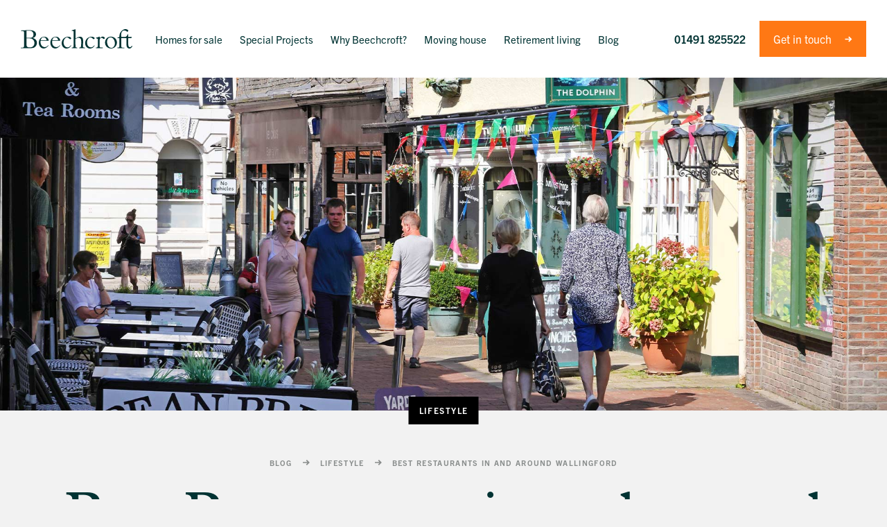

--- FILE ---
content_type: text/html; charset=UTF-8
request_url: https://www.beechcroft.co.uk/blog/lifestyle/best-restaurants-wallingford/
body_size: 57563
content:
<!DOCTYPE html>
<!--[if lt IE 7 ]> 				<html class="no-js lt-ie7 lt-ie8 lt-ie9 lt-ie10" lang="en"> <![endif]-->
<!--[if IE 7 ]>    				<html class="no-js lt-ie8 lt-ie9 lt-ie10" lang="en"> 		<![endif]-->
<!--[if IE 8 ]>    				<html class="no-js lt-ie9 lt-ie10" lang="en"> 				<![endif]-->
<!--[if IE 9 ]>    				<html class="no-js lt-ie10" lang="en"> 						<![endif]-->
<!--[if (gt IE 9)|!(IE)]><!--> 	<html class="no-js gt-ie9" lang="en"> 					<!--<![endif]-->
<head itemscope itemtype="http://schema.org/WebPage">
    <script>window.dataLayer = window.dataLayer || [];</script>
    <script>(function(w,d,s,l,i){w[l]=w[l]||[];w[l].push({'gtm.start':
    new Date().getTime(),event:'gtm.js'});var f=d.getElementsByTagName(s)[0],
    j=d.createElement(s),dl=l!='dataLayer'?'&l='+l:'';j.async=true;j.src=
    'https://www.googletagmanager.com/gtm.js?id='+i+dl;f.parentNode.insertBefore(j,f);
    })(window,document,'script','dataLayer','GTM-NW3TK48');</script>
	<meta charset="UTF-8" />

    

    

    
	<title>Best Restaurants in and around Wallingford</title>
    <meta name="description" itemprop="description" content="Wallingford is renowned for its food and drink.  Set in the heart of the Oxfordshire countryside, the town is surrounded by farms and independent food producers and the many cafes and restaurants source their food locally.">
    

	<base href="https://www.beechcroft.co.uk/" />

	<meta name="viewport" content="width=device-width, initial-scale=1.0">
	<meta itemprop="dateCreated" content="2024-03-15">
	<meta itemprop="dateModified" content="2025-06-23">
	<meta name="format-detection" content="telephone=no" />
    <meta name="SKYPE_TOOLBAR" content="SKYPE_TOOLBAR_PARSER_COMPATIBLE">

    <link rel="apple-touch-icon" sizes="180x180" href="/site/favicons/apple-touch-icon.png">
    <link rel="icon" type="image/png" sizes="32x32" href="/site/favicons/favicon-32x32.png">
    <link rel="icon" type="image/png" sizes="16x16" href="/site/favicons/favicon-16x16.png">
    <link rel="manifest" href="/site/favicons/site.webmanifest">
    <link rel="mask-icon" href="/site/favicons/safari-pinned-tab.svg" color="#5bbad5">
    <link rel="shortcut icon" href="/site/favicons/favicon.ico">
    <meta name="msapplication-TileColor" content="#da532c">
    <meta name="msapplication-config" content="/site/favicons/browserconfig.xml">
    <meta name="theme-color" content="#ffffff">

    
    <link rel="canonical" href="https://www.beechcroft.co.uk/blog/lifestyle/best-restaurants-wallingford/"/>

    

	<meta property="og:site_name" content="Beechcroft">
	<meta property="og:type" content="website">
	<meta property="og:url" content="https://www.beechcroft.co.uk/blog/lifestyle/best-restaurants-wallingford/">
	<meta property="og:title" content="Best Restaurants in and around Wallingford">
	<meta itemprop="description" content="Wallingford is renowned for its food and drink.  Set in the heart of the Oxfordshire countryside, the town is surrounded by farms and independent food producers and the many cafes and restaurants source their food locally.">
	<meta property="og:image" content="https://beechcroft.adidocdn.dev/Blog/Banners/Desktop/Lifestyle/Best-Restaurants-Wallingford-Blog-Banner.jpg">

	<meta name="twitter:site" content="@">
	<meta name="twitter:creator" content="@">
	<meta name="twitter:card" content="summary">
	<meta name="twitter:domain" content="https://www.beechcroft.co.uk/">
	<meta name="twitter:title" content="Best Restaurants in and around Wallingford">
	<meta name="twitter:description" content="Wallingford is renowned for its food and drink.  Set in the heart of the Oxfordshire countryside, the town is surrounded by farms and independent food producers and the many cafes and restaurants source their food locally.">
	<meta name="twitter:image" content="https://beechcroft.adidocdn.dev/Blog/Banners/Desktop/Lifestyle/Best-Restaurants-Wallingford-Blog-Banner.jpg">

    <link rel="preconnect" href="https://use.typekit.net">
    <link rel="preconnect" href="https://beechcroft.adidocdn.dev/">

    <link rel="stylesheet" href="https://use.typekit.net/dna7ukt.css">

    
    <style>html,body,div,span,applet,object,iframe,h1,h2,h3,h4,h5,h6,p,blockquote,pre,a,abbr,acronym,address,big,cite,code,del,dfn,em,img,ins,kbd,q,s,samp,small,strike,strong,sub,sup,tt,var,b,u,i,center,dl,dt,dd,ol,ul,li,fieldset,form,label,legend,table,caption,tbody,tfoot,thead,tr,th,td,article,aside,canvas,details,embed,figure,figcaption,footer,header,hgroup,menu,nav,output,ruby,section,summary,time,mark,audio,video{margin:0;padding:0;border:0;font-size:100%;font:inherit;vertical-align:baseline}article,aside,details,figcaption,figure,footer,header,hgroup,menu,nav,section{display:block}body{line-height:1}ol,ul{list-style:none}blockquote,q{quotes:none}blockquote:before,blockquote:after,q:before,q:after{content:"";content:none}table{border-collapse:collapse;border-spacing:0}*{box-sizing:border-box}html{font-size:62.5%}body{font-size:1.6rem}.clearfix:after{content:"";clear:both;display:table}.bentonsansregular{font-family:trade-gothic-next,sans-serif;font-weight:300;font-style:normal;font-display:auto}.bentonsansmedium{font-family:trade-gothic-next,sans-serif;font-weight:400;font-style:normal;font-display:auto}.bentonsansbold{font-family:trade-gothic-next,sans-serif;font-weight:700;font-style:normal;font-display:auto}.plantinregular{font-family:plantin,sans-serif;font-weight:400;font-style:normal;font-display:auto}.plantinsemibold{font-family:plantin,sans-serif;font-weight:600;font-style:normal;font-display:auto}.text-white{color:#fff!important}.bg-white{background-color:#fff!important}.text-black{color:#000!important}.bg-black{background-color:#000!important}.text-green{color:#033!important}.bg-green{background-color:#033!important}.text-apple-green{color:#a0c85a!important}.bg-apple-green{background-color:#a0c85a!important}.text-hoarding-green{color:#3c6e00!important}.bg-hoarding-green{background-color:#3c6e00!important}.text-orange{color:#ff7814!important}.bg-orange{background-color:#ff7814!important}.text-lightgrey{color:#f2f2f2!important}.bg-lightgrey{background-color:#f2f2f2!important}.bg-green h1,.bg-green h2,.bg-green h3,.bg-green h4,.bg-green p,.bg-green ul li,.bg-green span,.bg-black h1,.bg-black h2,.bg-black h3,.bg-black h4,.bg-black p,.bg-black ul li,.bg-black span{color:#fff!important}.bg-apple-green-25{background-color:rgba(160,200,90,.25)}.mt-0{margin-top:0rem!important}.pt-0{padding-top:0rem!important}.mb-0{margin-bottom:0rem!important}.pb-0{padding-bottom:0rem!important}.ml-0{margin-left:0rem!important}.pl-0{padding-left:0rem!important}.mr-0{margin-right:0rem!important}.pr-0{padding-right:0rem!important}.mt-1{margin-top:1rem!important}.pt-1{padding-top:1rem!important}.mb-1{margin-bottom:1rem!important}.pb-1{padding-bottom:1rem!important}.ml-1{margin-left:1rem!important}.pl-1{padding-left:1rem!important}.mr-1{margin-right:1rem!important}.pr-1{padding-right:1rem!important}.mt-2{margin-top:2rem!important}.pt-2{padding-top:2rem!important}.mb-2{margin-bottom:2rem!important}.pb-2{padding-bottom:2rem!important}.ml-2{margin-left:2rem!important}.pl-2{padding-left:2rem!important}.mr-2{margin-right:2rem!important}.pr-2{padding-right:2rem!important}.mt-3{margin-top:3rem!important}.pt-3{padding-top:3rem!important}.mb-3{margin-bottom:3rem!important}.pb-3{padding-bottom:3rem!important}.ml-3{margin-left:3rem!important}.pl-3{padding-left:3rem!important}.mr-3{margin-right:3rem!important}.pr-3{padding-right:3rem!important}.mt-4{margin-top:4rem!important}.pt-4{padding-top:4rem!important}.mb-4{margin-bottom:4rem!important}.pb-4{padding-bottom:4rem!important}.ml-4{margin-left:4rem!important}.pl-4{padding-left:4rem!important}.mr-4{margin-right:4rem!important}.pr-4{padding-right:4rem!important}.mt-5{margin-top:5rem!important}.pt-5{padding-top:5rem!important}.mb-5{margin-bottom:5rem!important}.pb-5{padding-bottom:5rem!important}.ml-5{margin-left:5rem!important}.pl-5{padding-left:5rem!important}.mr-5{margin-right:5rem!important}.pr-5{padding-right:5rem!important}.mt-6{margin-top:6rem!important}.pt-6{padding-top:6rem!important}.mb-6{margin-bottom:6rem!important}.pb-6{padding-bottom:6rem!important}.ml-6{margin-left:6rem!important}.pl-6{padding-left:6rem!important}.mr-6{margin-right:6rem!important}.pr-6{padding-right:6rem!important}html,body{width:100%}html{box-sizing:border-box;font-size:62.5%;scroll-behavior:smooth}*,*:before,*:after{box-sizing:inherit}body{-ms-overflow-style:auto;padding:0;margin:0;min-height:100vh;overflow-x:hidden;font-family:trade-gothic-next,sans-serif;font-weight:400;font-size:1rem;font-size:16px;line-height:1.5;color:rgba(32,39,38,.8);background-color:#f2f2f2;-webkit-overflow-scrolling:touch;overscroll-behavior:none}em{font-style:italic}.flex{display:flex}.flex-wrap{flex-wrap:wrap}.align-items-start{align-items:flex-start}.align-items-center{align-items:center}.align-items-center .logos-carousel-container .grid-row{justify-content:center}.align-items-end{align-items:flex-end}.justify-content-start{justify-content:flex-start!important}.justify-content-end{justify-content:flex-end}.tleft{text-align:left}.tright{text-align:right}.tcentre{text-align:center}.tcentre ul li:before{position:relative;display:inline-block;top:-.2rem;left:-.8rem}a{display:inline-block;color:inherit;text-decoration:none;transition:opacity .2s linear}a.underlined{text-decoration:underline}a:focus,a:hover{opacity:.75}img{display:inline-block;max-width:100%;height:auto}strong{font-weight:700}.nodisplay{display:none}h1,.h1{font-family:plantin,sans-serif;font-size:10rem;line-height:.96;letter-spacing:-.02em;color:#033;margin-bottom:2rem}@media (max-width: 1560px){h1,.h1{font-size:38px}}@media screen and (max-width: 1560px)and (min-width: 540px){h1,.h1{font-size:16px;font-size:calc(38px + 62*(100vw - 540px)/1020)}}@media screen and (max-width: 1560px)and (min-width: 1560px){h1,.h1{font-size:100px}}@media (max-width: 840px){h1,.h1{line-height:1;letter-spacing:0;margin-bottom:1rem}}h2,.h2{font-family:plantin,sans-serif;font-size:5rem;line-height:1.1;color:#033;margin-bottom:1.5rem}h2.large,.h2.large{font-size:8rem;line-height:.96;letter-spacing:-.02em}h2.small,.h2.small{font-size:4.2rem}@media (max-width: 1560px){h2,.h2{font-size:30px}}@media screen and (max-width: 1560px)and (min-width: 540px){h2,.h2{font-size:16px;font-size:calc(30px + 20*(100vw - 540px)/1020)}}@media screen and (max-width: 1560px)and (min-width: 1560px){h2,.h2{font-size:50px}}@media (max-width: 1560px){h2.large,.h2.large{font-size:40px}}@media screen and (max-width: 1560px)and (min-width: 540px){h2.large,.h2.large{font-size:16px;font-size:calc(40px + 40*(100vw - 540px)/1020)}}@media screen and (max-width: 1560px)and (min-width: 1560px){h2.large,.h2.large{font-size:80px}}h3,.h3{font-family:trade-gothic-next,sans-serif;font-size:2.8rem;line-height:1.4;letter-spacing:-.01em;color:#033;margin-bottom:1.5rem}@media (max-width: 1560px){h3,.h3{font-size:22px}}@media screen and (max-width: 1560px)and (min-width: 540px){h3,.h3{font-size:16px;font-size:calc(22px + 6*(100vw - 540px)/1020)}}@media screen and (max-width: 1560px)and (min-width: 1560px){h3,.h3{font-size:28px}}h4,.h4{font-family:plantin,sans-serif;font-size:2.4rem;line-height:1.2;color:#033;margin-bottom:1.5rem}@media (max-width: 1560px){h4,.h4{font-size:20px}}@media screen and (max-width: 1560px)and (min-width: 540px){h4,.h4{font-size:16px;font-size:calc(20px + 4*(100vw - 540px)/1020)}}@media screen and (max-width: 1560px)and (min-width: 1560px){h4,.h4{font-size:24px}}h5,.h5{font-family:trade-gothic-next,sans-serif;font-size:2.2rem;line-height:1.4;letter-spacing:-.01em;color:#033;margin-bottom:1.5rem}h6,.h6{font-family:trade-gothic-next,sans-serif;font-size:2rem;line-height:1.2;color:#033;margin-bottom:1.2rem}p{font-family:trade-gothic-next,sans-serif;font-size:1.6rem;font-weight:400;line-height:1.4;color:rgba(32,39,38,.8)}p strong{font-weight:700}p.p-18{font-size:18px}p.p-20{font-size:2rem;line-height:1.2}p.p-22{font-size:2.2rem;letter-spacing:-.01em}p.p-22+p{margin-top:1.5rem}p.p-24{font-size:2.4rem;letter-spacing:-.01em}p.p-24+p{margin-top:1.5rem}p.p-28{font-size:2.8rem;letter-spacing:-.01em}p.p-28 strong{font-size:600}p.p-28+p{margin-top:1.5rem}p.semibold{font-weight:600}p.bold{font-weight:700}p a{color:#3c6e00;text-decoration:underline}p+p{margin-top:1rem}@media (max-width: 1560px){p.p-22{font-size:18px}}@media screen and (max-width: 1560px)and (min-width: 540px){p.p-22{font-size:16px;font-size:calc(18px + 4*(100vw - 540px)/1020)}}@media screen and (max-width: 1560px)and (min-width: 1560px){p.p-22{font-size:22px}}@media (max-width: 1560px){p.p-24{font-size:20px}}@media screen and (max-width: 1560px)and (min-width: 540px){p.p-24{font-size:16px;font-size:calc(20px + 4*(100vw - 540px)/1020)}}@media screen and (max-width: 1560px)and (min-width: 1560px){p.p-24{font-size:24px}}@media (max-width: 1560px){p.p-28{font-size:18px}}@media screen and (max-width: 1560px)and (min-width: 540px){p.p-28{font-size:16px;font-size:calc(18px + 10*(100vw - 540px)/1020)}}@media screen and (max-width: 1560px)and (min-width: 1560px){p.p-28{font-size:28px}}@media (max-width: 840px){p.p-22,p.p-28{letter-spacing:0}p.p-22+p,p.p-24+p{margin-top:1rem}}.modal-overlay.search-modal .modal-content .search-results ul,.footer-bottom .bottom-list,.footer-main .top-list,.header .navigation>ul>li ul.nav-dropdown,.header .navigation>ul>li .mega-menu,.header .navigation>ul,.tags.location,.features-block .features-list,.media-list,.social-icons,.breadcrumbs ul,.flickity-page-dots,.pagination{list-style:none;margin:0;padding:0;text-indent:0}.modal-overlay.search-modal .modal-content .search-results ul li,.footer-bottom .bottom-list li,.footer-main .top-list li,.header .navigation>ul>li ul.nav-dropdown li,.header .navigation>ul>li .mega-menu li,.header .navigation>ul li,.tags.location li,.features-block .features-list li,.media-list li,.social-icons li,.breadcrumbs ul li,.flickity-page-dots li,.pagination li{padding-left:0}.modal-overlay.search-modal .modal-content .search-results ul li:before,.footer-bottom .bottom-list li:before,.footer-main .top-list li:before,.header .navigation>ul>li ul.nav-dropdown li:before,.header .navigation>ul>li .mega-menu li:before,.header .navigation>ul li:before,.tags.location li:before,.features-block .features-list li:before,.media-list li:before,.social-icons li:before,.breadcrumbs ul li:before,.flickity-page-dots li:before,.pagination li:before{content:none}.modal-overlay.search-modal .modal-content .search-results ul li+li,.footer-bottom .bottom-list li+li,.footer-main .top-list li+li,.header .navigation>ul>li ul.nav-dropdown li+li,.header .navigation>ul>li .mega-menu li+li,.header .navigation>ul li+li,.tags.location li+li,.features-block .features-list li+li,.media-list li+li,.social-icons li+li,.breadcrumbs ul li+li,.flickity-page-dots li+li,.pagination li+li{margin-top:0}ul{margin:0;padding:0}ul li{position:relative;font-family:trade-gothic-next,sans-serif;font-size:1.6rem;font-weight:400;line-height:1.4;color:rgba(32,39,38,.8);padding-left:3rem}ul li:before{content:"";position:absolute;top:.8rem;left:0;width:.6rem;height:.6rem;border-radius:50%;background:#4ba000}ul li+li{margin-top:1rem}ul ul{margin-top:1.5rem}ul ul li:before{background:#fff;border:2px solid #4ba000}ol{margin:0;padding:0;counter-reset:ol-counter}ol li{counter-increment:ol-counter;position:relative;font-family:trade-gothic-next,sans-serif;font-size:1.6rem;font-weight:400;line-height:1.4;color:rgba(32,39,38,.8);padding-left:3rem}ol li:before{content:counter(ol-counter);position:absolute;top:0;left:0;font-weight:500}ol li+li{margin-top:1rem}p+h1,p+h2,p+h3,p+h4,p+h5,p+h6,p+ul,p+ol{margin-top:1.5rem}ul+h1,ul+h2,ul+h3,ul+h4,ul+h5,ul+h6,ul+p,ul+ul,ul+ol,ol+h1,ol+h2,ol+h3,ol+h4,ol+h5,ol+h6,ol+p,ol+ul,ol+ol,.button+h1,.button+h2,.button+h3,.button+h4,.button+h5,.button+h6,.button+p,.button+ul,.button+ol{margin-top:1.5rem}.content-block p+p.p-22{margin-top:3rem}.content-block p+h1,.content-block p+h2,.content-block p+h3,.content-block p+h4,.content-block p+h5,.content-block p+h6,.content-block p+ul,.content-block p+ol,.content-block p+.button{margin-top:1.5rem}.content-block ul+h1,.content-block ul+h2,.content-block ul+h3,.content-block ul+h4,.content-block ul+h5,.content-block ul+h6,.content-block ul+p,.content-block ul+ul,.content-block ul+ol,.content-block ol+h1,.content-block ol+h2,.content-block ol+h3,.content-block ol+h4,.content-block ol+h5,.content-block ol+h6,.content-block ol+p,.content-block ol+ul,.content-block ol+ol,.content-block .button+h1,.content-block .button+h2,.content-block .button+h3,.content-block .button+h4,.content-block .button+h5,.content-block .button+h6,.content-block .button+p,.content-block .button+ul,.content-block .button+ol{margin-top:1.5rem}.special-caps{font-family:trade-gothic-next,sans-serif;font-weight:700;font-size:1.2rem;line-height:.87;letter-spacing:.12em;text-transform:uppercase}.aspect-ratio-image{min-height:0;width:100%;background-position:center center;background-repeat:no-repeat;background-size:cover;position:relative;z-index:2;overflow:hidden;display:block;text-decoration:none}.aspect-ratio-image:before{content:"";display:block;height:0;min-height:0;width:100%;z-index:0}.tag{display:inline-block;font-family:trade-gothic-next,sans-serif;font-weight:700;font-size:12px;line-height:.87;letter-spacing:.12em;text-transform:uppercase;color:#fff;padding:1.5rem;background-color:#000}@media (max-width: 540px){.tag{padding-left:1rem;padding-right:1rem}}.sr-only{position:absolute!important;width:1px!important;height:1px!important;border:0!important;padding:0!important;overflow:hidden;clip:rect(1px 1px 1px 1px);clip:rect(1px,1px,1px,1px)}body:hover .sr-only a,body:hover .sr-only input,body:hover .sr-only button{display:none!important}.divider{display:block;background-color:#033}.divider.divider-30{width:3rem;height:.3rem}.divider.divider-60{width:6rem;height:.6rem}@media (max-width: 840px){.divider.divider-60{width:3rem;height:.3rem}}.map-container:after{content:none}.map-container .map-wrapper{position:absolute;top:0;left:0;width:100%;height:100%}.map-container .map-wrapper .lf-map,.map-container .map-wrapper .timetable-map{height:100%}.map-container .map-wrapper .key{position:absolute;z-index:99999;background-color:#fff;bottom:0;right:20%;padding:10px 60px 20px}@media (max-width: 540px){.map-container .map-wrapper .key{right:0}}.map-container .map-wrapper .key ul{display:flex;flex-direction:row}.map-container .map-wrapper .key ul li{margin:0;font-size:1.4rem;line-height:140%;padding-top:13px}.map-container .map-wrapper .key ul li:before{box-sizing:border-box;width:25px;height:25px}.map-container .map-wrapper .key ul li.available:before{background:#a0c85a;border:5px solid #033}.map-container .map-wrapper .key ul li.forthcoming:before{background:#fff;border:5px solid #3c6e00}.map-container .map-wrapper .key ul li.planning:before{background:#fff;border:5px solid #8c508b}.map-container .map-wrapper .key.devmap ul li:before{top:.7rem}.pagination{display:flex;align-items:center;justify-content:center;margin-top:1rem}.pagination li{display:flex;align-items:center;flex-direction:row;justify-content:center;width:5rem;height:5rem;padding:1rem}.pagination li a{position:relative;font-family:trade-gothic-next,sans-serif;font-weight:700;font-size:1.2rem;line-height:.87;letter-spacing:.12em;text-transform:uppercase;color:#033;cursor:pointer}.pagination li a.active{color:#a0c85a}.pagination li.active a{color:rgba(32,39,38,.3)}.pagination li.disabled{opacity:.1}@media (max-width: 1200px){.pagination{margin-top:0}}.alert-success,.alert-warning,.alert-error{border-style:solid;border-width:1px;margin:1rem 0;padding:10px;display:inline-block}.alert-error{background-color:#fee;border-color:red;color:red}.alert-warning{background-color:#ffe;border-color:#c90;color:#c90}.alert-success{background-color:#b6d580;border-color:#a0c85a;color:#033}.loading{display:flex;align-items:center;justify-content:center;width:6rem;height:6rem}.loading div{position:absolute;width:6rem;height:6rem;border-radius:50%}.loading div.ring{border-width:.5rem;border-style:solid;border-color:rgba(0,0,0,0);animation:2s fancy infinite alternate}.loading div.ring:nth-child(1){border-left-color:#033;border-right-color:#033}.loading div.ring:nth-child(2){border-top-color:#033;border-bottom-color:#033;animation-delay:1s}.loading div.dot{width:1.5rem;height:1.5rem;background:#033}@keyframes fancy{to{transform:rotate(360deg) scale(.5)}}@media (max-width: 0px){.hidden-xs-down{display:none!important}.padding-bottom-xs-0{padding-bottom:0!important}}.hidden-xs-up{display:none!important}@media (max-width: 540px){.hidden-sm-down{display:none!important}.padding-bottom-sm-0{padding-bottom:0!important}}@media (min-width: 541px){.hidden-sm-up{display:none!important}}@media (max-width: 767px){.hidden-md-down{display:none!important}.padding-bottom-md-0{padding-bottom:0!important}}@media (min-width: 768px){.hidden-md-up{display:none!important}}@media (max-width: 840px){.hidden-xmd-down{display:none!important}.padding-bottom-xmd-0{padding-bottom:0!important}}@media (min-width: 841px){.hidden-xmd-up{display:none!important}}@media (max-width: 1024px){.hidden-lg-down{display:none!important}.padding-bottom-lg-0{padding-bottom:0!important}}@media (min-width: 1025px){.hidden-lg-up{display:none!important}}@media (max-width: 1200px){.hidden-xl-down{display:none!important}.padding-bottom-xl-0{padding-bottom:0!important}}@media (min-width: 1201px){.hidden-xl-up{display:none!important}}@media (max-width: 1366px){.hidden-xxl-down{display:none!important}.padding-bottom-xxl-0{padding-bottom:0!important}}@media (min-width: 1367px){.hidden-xxl-up{display:none!important}}.grid-row{position:relative;display:flex;flex-direction:row;flex-wrap:wrap;align-items:stretch}.grid-row.reversed{flex-direction:row-reverse}@media (max-width: 767px){.grid-row.mobile-reversed>*:last-child{order:-1}}.grid.padding-10-10{margin:-.5rem}.grid.padding-10-10>*{padding:.5rem}.grid.padding-60-60{margin:-3rem}.grid.padding-60-60>*{padding:3rem}.grid.padding-100-0>*:first-child{padding-right:10rem}.grid.padding-60-0>*:first-child{padding-right:6rem}.grid.padding-0-50>*:nth-child(2){padding-left:5rem}@media (max-width: 1560px){.grid.padding-60-60{margin:-2rem}.grid.padding-60-60>*{padding:2rem}}@media (max-width: 1200px){.grid.padding-60-60{margin:-1.5rem}.grid.padding-60-60>*{padding:1.5rem}.grid.padding-0-50>*:nth-child(2){padding-left:4rem}}@media (max-width: 840px){.grid.padding-60-60{margin:-.5rem}.grid.padding-60-60>*{padding:.5rem}.grid.padding-0-50>*:nth-child(2){padding-left:2rem}}@media (max-width: 767px){.grid.padding-0-50>*:nth-child(2){padding-top:3rem;padding-left:0}}.grid__col-offset-0{margin-left:0}.grid__col-1{flex-basis:8.3333333333%}@media all and (-ms-high-contrast: none),(-ms-high-contrast: active){.grid__col-1{max-width:8.3333333333%}}.grid__col-offset-1{margin-left:8.3333333333%}.grid__col-2{flex-basis:16.6666666667%}@media all and (-ms-high-contrast: none),(-ms-high-contrast: active){.grid__col-2{max-width:16.6666666667%}}.grid__col-offset-2{margin-left:16.6666666667%}.grid__col-3{flex-basis:25%}@media all and (-ms-high-contrast: none),(-ms-high-contrast: active){.grid__col-3{max-width:25%}}.grid__col-offset-3{margin-left:25%}.grid__col-4{flex-basis:33.3333333333%}@media all and (-ms-high-contrast: none),(-ms-high-contrast: active){.grid__col-4{max-width:33.3333333333%}}.grid__col-offset-4{margin-left:33.3333333333%}.grid__col-5{flex-basis:41.6666666667%}@media all and (-ms-high-contrast: none),(-ms-high-contrast: active){.grid__col-5{max-width:41.6666666667%}}.grid__col-offset-5{margin-left:41.6666666667%}.grid__col-6{flex-basis:50%}@media all and (-ms-high-contrast: none),(-ms-high-contrast: active){.grid__col-6{max-width:50%}}.grid__col-offset-6{margin-left:50%}.grid__col-7{flex-basis:58.3333333333%}@media all and (-ms-high-contrast: none),(-ms-high-contrast: active){.grid__col-7{max-width:58.3333333333%}}.grid__col-offset-7{margin-left:58.3333333333%}.grid__col-8{flex-basis:66.6666666667%}@media all and (-ms-high-contrast: none),(-ms-high-contrast: active){.grid__col-8{max-width:66.6666666667%}}.grid__col-offset-8{margin-left:66.6666666667%}.grid__col-9{flex-basis:75%}@media all and (-ms-high-contrast: none),(-ms-high-contrast: active){.grid__col-9{max-width:75%}}.grid__col-offset-9{margin-left:75%}.grid__col-10{flex-basis:83.3333333333%}@media all and (-ms-high-contrast: none),(-ms-high-contrast: active){.grid__col-10{max-width:83.3333333333%}}.grid__col-offset-10{margin-left:83.3333333333%}.grid__col-11{flex-basis:91.6666666667%}@media all and (-ms-high-contrast: none),(-ms-high-contrast: active){.grid__col-11{max-width:91.6666666667%}}.grid__col-offset-11{margin-left:91.6666666667%}.grid__col-12{flex-basis:100%}@media all and (-ms-high-contrast: none),(-ms-high-contrast: active){.grid__col-12{max-width:100%}}.grid__col-offset-12{margin-left:100%}@media (min-width: 541px){.grid__col-sm-offset-0{margin-left:0}.grid__col-sm-1{flex-basis:8.3333333333%}}@media (min-width: 541px)and (-ms-high-contrast: none),(min-width: 541px)and (-ms-high-contrast: active){.grid__col-sm-1{max-width:8.3333333333%}}@media (min-width: 541px){.grid__col-sm-offset-1{margin-left:8.3333333333%}.grid__col-sm-2{flex-basis:16.6666666667%}}@media (min-width: 541px)and (-ms-high-contrast: none),(min-width: 541px)and (-ms-high-contrast: active){.grid__col-sm-2{max-width:16.6666666667%}}@media (min-width: 541px){.grid__col-sm-offset-2{margin-left:16.6666666667%}.grid__col-sm-3{flex-basis:25%}}@media (min-width: 541px)and (-ms-high-contrast: none),(min-width: 541px)and (-ms-high-contrast: active){.grid__col-sm-3{max-width:25%}}@media (min-width: 541px){.grid__col-sm-offset-3{margin-left:25%}.grid__col-sm-4{flex-basis:33.3333333333%}}@media (min-width: 541px)and (-ms-high-contrast: none),(min-width: 541px)and (-ms-high-contrast: active){.grid__col-sm-4{max-width:33.3333333333%}}@media (min-width: 541px){.grid__col-sm-offset-4{margin-left:33.3333333333%}.grid__col-sm-5{flex-basis:41.6666666667%}}@media (min-width: 541px)and (-ms-high-contrast: none),(min-width: 541px)and (-ms-high-contrast: active){.grid__col-sm-5{max-width:41.6666666667%}}@media (min-width: 541px){.grid__col-sm-offset-5{margin-left:41.6666666667%}.grid__col-sm-6{flex-basis:50%}}@media (min-width: 541px)and (-ms-high-contrast: none),(min-width: 541px)and (-ms-high-contrast: active){.grid__col-sm-6{max-width:50%}}@media (min-width: 541px){.grid__col-sm-offset-6{margin-left:50%}.grid__col-sm-7{flex-basis:58.3333333333%}}@media (min-width: 541px)and (-ms-high-contrast: none),(min-width: 541px)and (-ms-high-contrast: active){.grid__col-sm-7{max-width:58.3333333333%}}@media (min-width: 541px){.grid__col-sm-offset-7{margin-left:58.3333333333%}.grid__col-sm-8{flex-basis:66.6666666667%}}@media (min-width: 541px)and (-ms-high-contrast: none),(min-width: 541px)and (-ms-high-contrast: active){.grid__col-sm-8{max-width:66.6666666667%}}@media (min-width: 541px){.grid__col-sm-offset-8{margin-left:66.6666666667%}.grid__col-sm-9{flex-basis:75%}}@media (min-width: 541px)and (-ms-high-contrast: none),(min-width: 541px)and (-ms-high-contrast: active){.grid__col-sm-9{max-width:75%}}@media (min-width: 541px){.grid__col-sm-offset-9{margin-left:75%}.grid__col-sm-10{flex-basis:83.3333333333%}}@media (min-width: 541px)and (-ms-high-contrast: none),(min-width: 541px)and (-ms-high-contrast: active){.grid__col-sm-10{max-width:83.3333333333%}}@media (min-width: 541px){.grid__col-sm-offset-10{margin-left:83.3333333333%}.grid__col-sm-11{flex-basis:91.6666666667%}}@media (min-width: 541px)and (-ms-high-contrast: none),(min-width: 541px)and (-ms-high-contrast: active){.grid__col-sm-11{max-width:91.6666666667%}}@media (min-width: 541px){.grid__col-sm-offset-11{margin-left:91.6666666667%}.grid__col-sm-12{flex-basis:100%}}@media (min-width: 541px)and (-ms-high-contrast: none),(min-width: 541px)and (-ms-high-contrast: active){.grid__col-sm-12{max-width:100%}}@media (min-width: 541px){.grid__col-sm-offset-12{margin-left:100%}}@media (min-width: 768px){.grid__col-md-offset-0{margin-left:0}.grid__col-md-1{flex-basis:8.3333333333%}}@media (min-width: 768px)and (-ms-high-contrast: none),(min-width: 768px)and (-ms-high-contrast: active){.grid__col-md-1{max-width:8.3333333333%}}@media (min-width: 768px){.grid__col-md-offset-1{margin-left:8.3333333333%}.grid__col-md-2{flex-basis:16.6666666667%}}@media (min-width: 768px)and (-ms-high-contrast: none),(min-width: 768px)and (-ms-high-contrast: active){.grid__col-md-2{max-width:16.6666666667%}}@media (min-width: 768px){.grid__col-md-offset-2{margin-left:16.6666666667%}.grid__col-md-3{flex-basis:25%}}@media (min-width: 768px)and (-ms-high-contrast: none),(min-width: 768px)and (-ms-high-contrast: active){.grid__col-md-3{max-width:25%}}@media (min-width: 768px){.grid__col-md-offset-3{margin-left:25%}.grid__col-md-4{flex-basis:33.3333333333%}}@media (min-width: 768px)and (-ms-high-contrast: none),(min-width: 768px)and (-ms-high-contrast: active){.grid__col-md-4{max-width:33.3333333333%}}@media (min-width: 768px){.grid__col-md-offset-4{margin-left:33.3333333333%}.grid__col-md-5{flex-basis:41.6666666667%}}@media (min-width: 768px)and (-ms-high-contrast: none),(min-width: 768px)and (-ms-high-contrast: active){.grid__col-md-5{max-width:41.6666666667%}}@media (min-width: 768px){.grid__col-md-offset-5{margin-left:41.6666666667%}.grid__col-md-6{flex-basis:50%}}@media (min-width: 768px)and (-ms-high-contrast: none),(min-width: 768px)and (-ms-high-contrast: active){.grid__col-md-6{max-width:50%}}@media (min-width: 768px){.grid__col-md-offset-6{margin-left:50%}.grid__col-md-7{flex-basis:58.3333333333%}}@media (min-width: 768px)and (-ms-high-contrast: none),(min-width: 768px)and (-ms-high-contrast: active){.grid__col-md-7{max-width:58.3333333333%}}@media (min-width: 768px){.grid__col-md-offset-7{margin-left:58.3333333333%}.grid__col-md-8{flex-basis:66.6666666667%}}@media (min-width: 768px)and (-ms-high-contrast: none),(min-width: 768px)and (-ms-high-contrast: active){.grid__col-md-8{max-width:66.6666666667%}}@media (min-width: 768px){.grid__col-md-offset-8{margin-left:66.6666666667%}.grid__col-md-9{flex-basis:75%}}@media (min-width: 768px)and (-ms-high-contrast: none),(min-width: 768px)and (-ms-high-contrast: active){.grid__col-md-9{max-width:75%}}@media (min-width: 768px){.grid__col-md-offset-9{margin-left:75%}.grid__col-md-10{flex-basis:83.3333333333%}}@media (min-width: 768px)and (-ms-high-contrast: none),(min-width: 768px)and (-ms-high-contrast: active){.grid__col-md-10{max-width:83.3333333333%}}@media (min-width: 768px){.grid__col-md-offset-10{margin-left:83.3333333333%}.grid__col-md-11{flex-basis:91.6666666667%}}@media (min-width: 768px)and (-ms-high-contrast: none),(min-width: 768px)and (-ms-high-contrast: active){.grid__col-md-11{max-width:91.6666666667%}}@media (min-width: 768px){.grid__col-md-offset-11{margin-left:91.6666666667%}.grid__col-md-12{flex-basis:100%}}@media (min-width: 768px)and (-ms-high-contrast: none),(min-width: 768px)and (-ms-high-contrast: active){.grid__col-md-12{max-width:100%}}@media (min-width: 768px){.grid__col-md-offset-12{margin-left:100%}}@media (min-width: 841px){.grid__col-xmd-offset-0{margin-left:0}.grid__col-xmd-1{flex-basis:8.3333333333%}}@media (min-width: 841px)and (-ms-high-contrast: none),(min-width: 841px)and (-ms-high-contrast: active){.grid__col-xmd-1{max-width:8.3333333333%}}@media (min-width: 841px){.grid__col-xmd-offset-1{margin-left:8.3333333333%}.grid__col-xmd-2{flex-basis:16.6666666667%}}@media (min-width: 841px)and (-ms-high-contrast: none),(min-width: 841px)and (-ms-high-contrast: active){.grid__col-xmd-2{max-width:16.6666666667%}}@media (min-width: 841px){.grid__col-xmd-offset-2{margin-left:16.6666666667%}.grid__col-xmd-3{flex-basis:25%}}@media (min-width: 841px)and (-ms-high-contrast: none),(min-width: 841px)and (-ms-high-contrast: active){.grid__col-xmd-3{max-width:25%}}@media (min-width: 841px){.grid__col-xmd-offset-3{margin-left:25%}.grid__col-xmd-4{flex-basis:33.3333333333%}}@media (min-width: 841px)and (-ms-high-contrast: none),(min-width: 841px)and (-ms-high-contrast: active){.grid__col-xmd-4{max-width:33.3333333333%}}@media (min-width: 841px){.grid__col-xmd-offset-4{margin-left:33.3333333333%}.grid__col-xmd-5{flex-basis:41.6666666667%}}@media (min-width: 841px)and (-ms-high-contrast: none),(min-width: 841px)and (-ms-high-contrast: active){.grid__col-xmd-5{max-width:41.6666666667%}}@media (min-width: 841px){.grid__col-xmd-offset-5{margin-left:41.6666666667%}.grid__col-xmd-6{flex-basis:50%}}@media (min-width: 841px)and (-ms-high-contrast: none),(min-width: 841px)and (-ms-high-contrast: active){.grid__col-xmd-6{max-width:50%}}@media (min-width: 841px){.grid__col-xmd-offset-6{margin-left:50%}.grid__col-xmd-7{flex-basis:58.3333333333%}}@media (min-width: 841px)and (-ms-high-contrast: none),(min-width: 841px)and (-ms-high-contrast: active){.grid__col-xmd-7{max-width:58.3333333333%}}@media (min-width: 841px){.grid__col-xmd-offset-7{margin-left:58.3333333333%}.grid__col-xmd-8{flex-basis:66.6666666667%}}@media (min-width: 841px)and (-ms-high-contrast: none),(min-width: 841px)and (-ms-high-contrast: active){.grid__col-xmd-8{max-width:66.6666666667%}}@media (min-width: 841px){.grid__col-xmd-offset-8{margin-left:66.6666666667%}.grid__col-xmd-9{flex-basis:75%}}@media (min-width: 841px)and (-ms-high-contrast: none),(min-width: 841px)and (-ms-high-contrast: active){.grid__col-xmd-9{max-width:75%}}@media (min-width: 841px){.grid__col-xmd-offset-9{margin-left:75%}.grid__col-xmd-10{flex-basis:83.3333333333%}}@media (min-width: 841px)and (-ms-high-contrast: none),(min-width: 841px)and (-ms-high-contrast: active){.grid__col-xmd-10{max-width:83.3333333333%}}@media (min-width: 841px){.grid__col-xmd-offset-10{margin-left:83.3333333333%}.grid__col-xmd-11{flex-basis:91.6666666667%}}@media (min-width: 841px)and (-ms-high-contrast: none),(min-width: 841px)and (-ms-high-contrast: active){.grid__col-xmd-11{max-width:91.6666666667%}}@media (min-width: 841px){.grid__col-xmd-offset-11{margin-left:91.6666666667%}.grid__col-xmd-12{flex-basis:100%}}@media (min-width: 841px)and (-ms-high-contrast: none),(min-width: 841px)and (-ms-high-contrast: active){.grid__col-xmd-12{max-width:100%}}@media (min-width: 841px){.grid__col-xmd-offset-12{margin-left:100%}}@media (min-width: 1025px){.grid__col-lg-offset-0{margin-left:0}.grid__col-lg-1{flex-basis:8.3333333333%}}@media (min-width: 1025px)and (-ms-high-contrast: none),(min-width: 1025px)and (-ms-high-contrast: active){.grid__col-lg-1{max-width:8.3333333333%}}@media (min-width: 1025px){.grid__col-lg-offset-1{margin-left:8.3333333333%}.grid__col-lg-2{flex-basis:16.6666666667%}}@media (min-width: 1025px)and (-ms-high-contrast: none),(min-width: 1025px)and (-ms-high-contrast: active){.grid__col-lg-2{max-width:16.6666666667%}}@media (min-width: 1025px){.grid__col-lg-offset-2{margin-left:16.6666666667%}.grid__col-lg-3{flex-basis:25%}}@media (min-width: 1025px)and (-ms-high-contrast: none),(min-width: 1025px)and (-ms-high-contrast: active){.grid__col-lg-3{max-width:25%}}@media (min-width: 1025px){.grid__col-lg-offset-3{margin-left:25%}.grid__col-lg-4{flex-basis:33.3333333333%}}@media (min-width: 1025px)and (-ms-high-contrast: none),(min-width: 1025px)and (-ms-high-contrast: active){.grid__col-lg-4{max-width:33.3333333333%}}@media (min-width: 1025px){.grid__col-lg-offset-4{margin-left:33.3333333333%}.grid__col-lg-5{flex-basis:41.6666666667%}}@media (min-width: 1025px)and (-ms-high-contrast: none),(min-width: 1025px)and (-ms-high-contrast: active){.grid__col-lg-5{max-width:41.6666666667%}}@media (min-width: 1025px){.grid__col-lg-offset-5{margin-left:41.6666666667%}.grid__col-lg-6{flex-basis:50%}}@media (min-width: 1025px)and (-ms-high-contrast: none),(min-width: 1025px)and (-ms-high-contrast: active){.grid__col-lg-6{max-width:50%}}@media (min-width: 1025px){.grid__col-lg-offset-6{margin-left:50%}.grid__col-lg-7{flex-basis:58.3333333333%}}@media (min-width: 1025px)and (-ms-high-contrast: none),(min-width: 1025px)and (-ms-high-contrast: active){.grid__col-lg-7{max-width:58.3333333333%}}@media (min-width: 1025px){.grid__col-lg-offset-7{margin-left:58.3333333333%}.grid__col-lg-8{flex-basis:66.6666666667%}}@media (min-width: 1025px)and (-ms-high-contrast: none),(min-width: 1025px)and (-ms-high-contrast: active){.grid__col-lg-8{max-width:66.6666666667%}}@media (min-width: 1025px){.grid__col-lg-offset-8{margin-left:66.6666666667%}.grid__col-lg-9{flex-basis:75%}}@media (min-width: 1025px)and (-ms-high-contrast: none),(min-width: 1025px)and (-ms-high-contrast: active){.grid__col-lg-9{max-width:75%}}@media (min-width: 1025px){.grid__col-lg-offset-9{margin-left:75%}.grid__col-lg-10{flex-basis:83.3333333333%}}@media (min-width: 1025px)and (-ms-high-contrast: none),(min-width: 1025px)and (-ms-high-contrast: active){.grid__col-lg-10{max-width:83.3333333333%}}@media (min-width: 1025px){.grid__col-lg-offset-10{margin-left:83.3333333333%}.grid__col-lg-11{flex-basis:91.6666666667%}}@media (min-width: 1025px)and (-ms-high-contrast: none),(min-width: 1025px)and (-ms-high-contrast: active){.grid__col-lg-11{max-width:91.6666666667%}}@media (min-width: 1025px){.grid__col-lg-offset-11{margin-left:91.6666666667%}.grid__col-lg-12{flex-basis:100%}}@media (min-width: 1025px)and (-ms-high-contrast: none),(min-width: 1025px)and (-ms-high-contrast: active){.grid__col-lg-12{max-width:100%}}@media (min-width: 1025px){.grid__col-lg-offset-12{margin-left:100%}}@media (min-width: 1201px){.grid__col-xl-offset-0{margin-left:0}.grid__col-xl-1{flex-basis:8.3333333333%}}@media (min-width: 1201px)and (-ms-high-contrast: none),(min-width: 1201px)and (-ms-high-contrast: active){.grid__col-xl-1{max-width:8.3333333333%}}@media (min-width: 1201px){.grid__col-xl-offset-1{margin-left:8.3333333333%}.grid__col-xl-2{flex-basis:16.6666666667%}}@media (min-width: 1201px)and (-ms-high-contrast: none),(min-width: 1201px)and (-ms-high-contrast: active){.grid__col-xl-2{max-width:16.6666666667%}}@media (min-width: 1201px){.grid__col-xl-offset-2{margin-left:16.6666666667%}.grid__col-xl-3{flex-basis:25%}}@media (min-width: 1201px)and (-ms-high-contrast: none),(min-width: 1201px)and (-ms-high-contrast: active){.grid__col-xl-3{max-width:25%}}@media (min-width: 1201px){.grid__col-xl-offset-3{margin-left:25%}.grid__col-xl-4{flex-basis:33.3333333333%}}@media (min-width: 1201px)and (-ms-high-contrast: none),(min-width: 1201px)and (-ms-high-contrast: active){.grid__col-xl-4{max-width:33.3333333333%}}@media (min-width: 1201px){.grid__col-xl-offset-4{margin-left:33.3333333333%}.grid__col-xl-5{flex-basis:41.6666666667%}}@media (min-width: 1201px)and (-ms-high-contrast: none),(min-width: 1201px)and (-ms-high-contrast: active){.grid__col-xl-5{max-width:41.6666666667%}}@media (min-width: 1201px){.grid__col-xl-offset-5{margin-left:41.6666666667%}.grid__col-xl-6{flex-basis:50%}}@media (min-width: 1201px)and (-ms-high-contrast: none),(min-width: 1201px)and (-ms-high-contrast: active){.grid__col-xl-6{max-width:50%}}@media (min-width: 1201px){.grid__col-xl-offset-6{margin-left:50%}.grid__col-xl-7{flex-basis:58.3333333333%}}@media (min-width: 1201px)and (-ms-high-contrast: none),(min-width: 1201px)and (-ms-high-contrast: active){.grid__col-xl-7{max-width:58.3333333333%}}@media (min-width: 1201px){.grid__col-xl-offset-7{margin-left:58.3333333333%}.grid__col-xl-8{flex-basis:66.6666666667%}}@media (min-width: 1201px)and (-ms-high-contrast: none),(min-width: 1201px)and (-ms-high-contrast: active){.grid__col-xl-8{max-width:66.6666666667%}}@media (min-width: 1201px){.grid__col-xl-offset-8{margin-left:66.6666666667%}.grid__col-xl-9{flex-basis:75%}}@media (min-width: 1201px)and (-ms-high-contrast: none),(min-width: 1201px)and (-ms-high-contrast: active){.grid__col-xl-9{max-width:75%}}@media (min-width: 1201px){.grid__col-xl-offset-9{margin-left:75%}.grid__col-xl-10{flex-basis:83.3333333333%}}@media (min-width: 1201px)and (-ms-high-contrast: none),(min-width: 1201px)and (-ms-high-contrast: active){.grid__col-xl-10{max-width:83.3333333333%}}@media (min-width: 1201px){.grid__col-xl-offset-10{margin-left:83.3333333333%}.grid__col-xl-11{flex-basis:91.6666666667%}}@media (min-width: 1201px)and (-ms-high-contrast: none),(min-width: 1201px)and (-ms-high-contrast: active){.grid__col-xl-11{max-width:91.6666666667%}}@media (min-width: 1201px){.grid__col-xl-offset-11{margin-left:91.6666666667%}.grid__col-xl-12{flex-basis:100%}}@media (min-width: 1201px)and (-ms-high-contrast: none),(min-width: 1201px)and (-ms-high-contrast: active){.grid__col-xl-12{max-width:100%}}@media (min-width: 1201px){.grid__col-xl-offset-12{margin-left:100%}}@media (min-width: 1367px){.grid__col-xxl-offset-0{margin-left:0}.grid__col-xxl-1{flex-basis:8.3333333333%}}@media (min-width: 1367px)and (-ms-high-contrast: none),(min-width: 1367px)and (-ms-high-contrast: active){.grid__col-xxl-1{max-width:8.3333333333%}}@media (min-width: 1367px){.grid__col-xxl-offset-1{margin-left:8.3333333333%}.grid__col-xxl-2{flex-basis:16.6666666667%}}@media (min-width: 1367px)and (-ms-high-contrast: none),(min-width: 1367px)and (-ms-high-contrast: active){.grid__col-xxl-2{max-width:16.6666666667%}}@media (min-width: 1367px){.grid__col-xxl-offset-2{margin-left:16.6666666667%}.grid__col-xxl-3{flex-basis:25%}}@media (min-width: 1367px)and (-ms-high-contrast: none),(min-width: 1367px)and (-ms-high-contrast: active){.grid__col-xxl-3{max-width:25%}}@media (min-width: 1367px){.grid__col-xxl-offset-3{margin-left:25%}.grid__col-xxl-4{flex-basis:33.3333333333%}}@media (min-width: 1367px)and (-ms-high-contrast: none),(min-width: 1367px)and (-ms-high-contrast: active){.grid__col-xxl-4{max-width:33.3333333333%}}@media (min-width: 1367px){.grid__col-xxl-offset-4{margin-left:33.3333333333%}.grid__col-xxl-5{flex-basis:41.6666666667%}}@media (min-width: 1367px)and (-ms-high-contrast: none),(min-width: 1367px)and (-ms-high-contrast: active){.grid__col-xxl-5{max-width:41.6666666667%}}@media (min-width: 1367px){.grid__col-xxl-offset-5{margin-left:41.6666666667%}.grid__col-xxl-6{flex-basis:50%}}@media (min-width: 1367px)and (-ms-high-contrast: none),(min-width: 1367px)and (-ms-high-contrast: active){.grid__col-xxl-6{max-width:50%}}@media (min-width: 1367px){.grid__col-xxl-offset-6{margin-left:50%}.grid__col-xxl-7{flex-basis:58.3333333333%}}@media (min-width: 1367px)and (-ms-high-contrast: none),(min-width: 1367px)and (-ms-high-contrast: active){.grid__col-xxl-7{max-width:58.3333333333%}}@media (min-width: 1367px){.grid__col-xxl-offset-7{margin-left:58.3333333333%}.grid__col-xxl-8{flex-basis:66.6666666667%}}@media (min-width: 1367px)and (-ms-high-contrast: none),(min-width: 1367px)and (-ms-high-contrast: active){.grid__col-xxl-8{max-width:66.6666666667%}}@media (min-width: 1367px){.grid__col-xxl-offset-8{margin-left:66.6666666667%}.grid__col-xxl-9{flex-basis:75%}}@media (min-width: 1367px)and (-ms-high-contrast: none),(min-width: 1367px)and (-ms-high-contrast: active){.grid__col-xxl-9{max-width:75%}}@media (min-width: 1367px){.grid__col-xxl-offset-9{margin-left:75%}.grid__col-xxl-10{flex-basis:83.3333333333%}}@media (min-width: 1367px)and (-ms-high-contrast: none),(min-width: 1367px)and (-ms-high-contrast: active){.grid__col-xxl-10{max-width:83.3333333333%}}@media (min-width: 1367px){.grid__col-xxl-offset-10{margin-left:83.3333333333%}.grid__col-xxl-11{flex-basis:91.6666666667%}}@media (min-width: 1367px)and (-ms-high-contrast: none),(min-width: 1367px)and (-ms-high-contrast: active){.grid__col-xxl-11{max-width:91.6666666667%}}@media (min-width: 1367px){.grid__col-xxl-offset-11{margin-left:91.6666666667%}.grid__col-xxl-12{flex-basis:100%}}@media (min-width: 1367px)and (-ms-high-contrast: none),(min-width: 1367px)and (-ms-high-contrast: active){.grid__col-xxl-12{max-width:100%}}@media (min-width: 1367px){.grid__col-xxl-offset-12{margin-left:100%}}.grid__col-1_5{flex-basis:20%}@media all and (-ms-high-contrast: none),(-ms-high-contrast: active){.grid__col-1_5{max-width:20%}}@media (min-width: 541px){.grid__col-sm-1_5{flex-basis:20%}}@media (min-width: 541px)and (-ms-high-contrast: none),(min-width: 541px)and (-ms-high-contrast: active){.grid__col-sm-1_5{max-width:20%}}@media (min-width: 768px){.grid__col-md-1_5{flex-basis:20%}}@media (min-width: 768px)and (-ms-high-contrast: none),(min-width: 768px)and (-ms-high-contrast: active){.grid__col-md-1_5{max-width:20%}}@media (min-width: 841px){.grid__col-xmd-1_5{flex-basis:20%}}@media (min-width: 841px)and (-ms-high-contrast: none),(min-width: 841px)and (-ms-high-contrast: active){.grid__col-xmd-1_5{max-width:20%}}@media (min-width: 1025px){.grid__col-lg-1_5{flex-basis:20%}}@media (min-width: 1025px)and (-ms-high-contrast: none),(min-width: 1025px)and (-ms-high-contrast: active){.grid__col-lg-1_5{max-width:20%}}@media (min-width: 1201px){.grid__col-xl-1_5{flex-basis:20%}}@media (min-width: 1201px)and (-ms-high-contrast: none),(min-width: 1201px)and (-ms-high-contrast: active){.grid__col-xl-1_5{max-width:20%}}@media (min-width: 1367px){.grid__col-xxl-1_5{flex-basis:20%}}@media (min-width: 1367px)and (-ms-high-contrast: none),(min-width: 1367px)and (-ms-high-contrast: active){.grid__col-xxl-1_5{max-width:20%}}.content-block-layout{padding-top:10rem;padding-bottom:10rem;scroll-margin-top:15rem}.content-block-layout.padding-60{padding-top:6rem;padding-bottom:6rem}.content-block-layout.padding-50{padding-top:5rem;padding-bottom:5rem}.content-block-layout.padding-35{padding-top:3.5rem;padding-bottom:3.5rem}.content-block-layout.padding-0{padding-top:0;padding-bottom:0}.content-block-layout.padding-top-50{padding-top:5rem}.content-block-layout.padding-bottom-50{padding-bottom:5rem}.content-block-layout.padding-top-0{padding-top:0}.content-block-layout.padding-bottom-0{padding-bottom:0}@media (max-width: 1560px){.content-block-layout{padding-top:7rem;padding-bottom:7rem}}@media (max-width: 1200px){.content-block-layout,.content-block-layout.padding-60,.content-block-layout.padding-50{padding-top:4rem;padding-bottom:4rem}.content-block-layout.padding-top-50{padding-top:4rem}.content-block-layout.padding-bottom-50{padding-bottom:4rem}}@media (max-width: 840px){.content-block-layout,.content-block-layout.padding-60{padding-top:3rem;padding-bottom:3rem}.content-block-layout.padding-50{padding-top:2rem;padding-bottom:2rem}.content-block-layout.padding-top-50{padding-top:2rem}.content-block-layout.padding-bottom-50{padding-bottom:2rem}}.block+.block{padding-top:5rem}@media (max-width: 1200px){.block+.block{padding-top:4rem}}@media (max-width: 840px){.block+.block{padding-top:2rem}}.full-width{max-width:none;width:100%}.large-wrap{max-width:156rem;width:100%;margin-left:auto;margin-right:auto}@media (max-width: 1620px){.large-wrap{padding-left:3rem;padding-right:3rem}}.medium-wrap{max-width:144rem;width:100%;margin-left:auto;margin-right:auto}@media (max-width: 1500px){.medium-wrap{padding-left:3rem;padding-right:3rem}}.small-wrap{max-width:132rem;width:100%;margin-left:auto;margin-right:auto}@media (max-width: 1380px){.small-wrap{padding-left:3rem;padding-right:3rem}}.xsmall-wrap{max-width:120rem;width:100%;margin-left:auto;margin-right:auto}@media (max-width: 1260px){.xsmall-wrap{padding-left:3rem;padding-right:3rem}}.xxsmall-wrap{max-width:100rem;width:100%;margin-left:auto;margin-right:auto}@media (max-width: 1060px){.xxsmall-wrap{padding-left:3rem;padding-right:3rem}}.xxxsmall-wrap{max-width:80rem;width:100%;margin-left:auto;margin-right:auto}.xxsmall-wrap .xxxsmall-wrap{margin-left:0}@media (max-width: 860px){.xxxsmall-wrap{padding-left:3rem;padding-right:3rem}.medium-wrap .xxxsmall-wrap,.xxsmall-wrap .xxxsmall-wrap{padding-left:0;padding-right:0}}.hidden{display:none!important}/*! Flickity v2.1.2
https://flickity.metafizzy.co
---------------------------------------------- */.flickity-enabled{position:relative}.flickity-viewport{overflow:hidden;position:relative;height:100%}.flickity-slider{position:absolute;width:100%;height:100%}.flickity-enabled.is-draggable{-webkit-tap-highlight-color:rgba(0,0,0,0);tap-highlight-color:rgba(0,0,0,0);-webkit-user-select:none;user-select:none}.flickity-enabled.is-draggable .flickity-viewport{cursor:move;cursor:grab}.flickity-enabled.is-draggable .flickity-viewport.is-pointer-down{cursor:grabbing}.flickity-button{position:absolute;background:none;border:none;color:#fff}.flickity-button:hover{cursor:pointer;opacity:.75;background:none}.flickity-button:active{opacity:.6}.flickity-button:disabled{opacity:0;cursor:auto;pointer-events:none}.flickity-prev-next-button{top:50%;width:5.2rem;height:5.2rem;border-radius:0;padding:0;transform:translateY(-50%);z-index:3}.flickity-prev-next-button:after{content:"";display:inline-block;position:absolute;top:50%;width:5.2rem;height:5.2rem;border:2px solid hsla(0,0%,100%,.2);background-image:url([data-uri]);background-color:#000;background-position:center center;background-size:1rem 1rem;background-repeat:no-repeat;transform-origin:top center;z-index:2}.flickity-prev-next-button .flickity-button-icon{display:none}@media (max-width: 1440px){.flickity-prev-next-button{width:4.4rem;height:4.4rem}.flickity-prev-next-button:after{width:4.4rem;height:4.4rem;border:none;background-color:rgba(0,0,0,0)}}.flickity-prev-next-button.previous{left:0}.flickity-prev-next-button.previous:after{transform:rotate(0) translateY(-50%);left:0}.flickity-prev-next-button.next{right:0}.flickity-prev-next-button.next:after{transform:rotate(180deg) translateY(-50%);right:0}.flickity-rtl .flickity-prev-next-button.previous{left:auto;right:0}.flickity-rtl .flickity-prev-next-button.next{right:auto;left:0}.flickity-prev-next-button .flickity-button-icon{position:absolute;top:0;left:0;width:100%;height:100%}.carousel.fadeSides.flickity-enabled{margin:0 6rem}.carousel.fadeSides.flickity-enabled .flickity-viewport{overflow:visible;z-index:5}.carousel.fadeSides.flickity-enabled:before{content:"";display:block;height:calc(100% + 6rem);width:50vw;position:absolute;right:100%;top:-.5rem;z-index:6;background-image:linear-gradient(-90deg,rgba(247,244,243,0),#f7f4f3 4rem)}.carousel.fadeSides.flickity-enabled:after{content:"";display:block;height:calc(100% + 6rem);width:50vw;position:absolute;left:100%;top:-.5rem;z-index:6;background-image:linear-gradient(90deg,rgba(247,244,243,0),#f7f4f3 4rem)}@media (max-width: 1024px){.carousel.fadeSides.flickity-enabled{margin:0}}.flickity-page-dots{list-style:none;position:absolute;bottom:-4.6rem;width:100%;font-size:0;line-height:1;margin:0;padding:0;text-align:center}.flickity-rtl .flickity-page-dots{direction:rtl}.flickity-page-dots .dot{cursor:pointer;display:inline-block;width:.6rem;height:.6rem;font-size:0;margin:0 1rem 0 0;border-radius:50%;border:1px solid #033;background:#033}.flickity-page-dots .dot.is-selected{background:rgba(0,0,0,0)}.leaflet-pane,.leaflet-tile,.leaflet-marker-icon,.leaflet-marker-shadow,.leaflet-tile-container,.leaflet-pane>svg,.leaflet-pane>canvas,.leaflet-zoom-box,.leaflet-image-layer,.leaflet-layer{position:absolute;left:0;top:0}.leaflet-container{overflow:hidden}.leaflet-tile,.leaflet-marker-icon,.leaflet-marker-shadow{-webkit-user-select:none;user-select:none;-webkit-user-drag:none}.leaflet-safari .leaflet-tile{image-rendering:-webkit-optimize-contrast}.leaflet-safari .leaflet-tile-container{width:1600px;height:1600px;-webkit-transform-origin:0 0}.leaflet-marker-icon,.leaflet-marker-shadow{display:block}.leaflet-container .leaflet-overlay-pane svg,.leaflet-container .leaflet-marker-pane img,.leaflet-container .leaflet-shadow-pane img,.leaflet-container .leaflet-tile-pane img,.leaflet-container img.leaflet-image-layer,.leaflet-container .leaflet-tile{max-width:none!important;max-height:none!important}.leaflet-container.leaflet-touch-zoom{touch-action:pan-x pan-y}.leaflet-container.leaflet-touch-drag{touch-action:none;touch-action:pinch-zoom}.leaflet-container.leaflet-touch-drag.leaflet-touch-zoom{touch-action:none}.leaflet-container{-webkit-tap-highlight-color:rgba(0,0,0,0)}.leaflet-container a{-webkit-tap-highlight-color:rgba(51,181,229,.4)}.leaflet-tile{filter:inherit;visibility:hidden}.leaflet-tile-loaded{visibility:inherit}.leaflet-zoom-box{width:0;height:0;box-sizing:border-box;z-index:800}.leaflet-overlay-pane svg{-moz-user-select:none}.leaflet-pane{z-index:400}.leaflet-tile-pane{z-index:200}.leaflet-overlay-pane{z-index:400}.leaflet-shadow-pane{z-index:500}.leaflet-marker-pane{z-index:600}.leaflet-tooltip-pane{z-index:650}.leaflet-popup-pane{z-index:700}.leaflet-map-pane canvas{z-index:100}.leaflet-map-pane svg{z-index:200}.leaflet-vml-shape{width:1px;height:1px}.lvml{behavior:url(#default#VML);display:inline-block;position:absolute}.leaflet-control{position:relative;z-index:800;pointer-events:visiblePainted;pointer-events:auto}.leaflet-top,.leaflet-bottom{position:absolute;z-index:1000;pointer-events:none}.leaflet-top{top:0}.leaflet-right{right:0}.leaflet-bottom{bottom:0}.leaflet-left{left:0}.leaflet-control{float:left;clear:both}.leaflet-right .leaflet-control{float:right}.leaflet-top .leaflet-control{margin-top:10px}.leaflet-bottom .leaflet-control{margin-bottom:10px}.leaflet-left .leaflet-control{margin-left:10px}.leaflet-right .leaflet-control{margin-right:10px}.leaflet-fade-anim .leaflet-tile{will-change:opacity}.leaflet-fade-anim .leaflet-popup{opacity:0;transition:opacity .2s linear}.leaflet-fade-anim .leaflet-map-pane .leaflet-popup{opacity:1}.leaflet-zoom-animated{transform-origin:0 0}.leaflet-zoom-anim .leaflet-zoom-animated{will-change:transform}.leaflet-zoom-anim .leaflet-zoom-animated{transition:transform .25s cubic-bezier(0,0,.25,1)}.leaflet-zoom-anim .leaflet-tile,.leaflet-pan-anim .leaflet-tile{transition:none}.leaflet-zoom-anim .leaflet-zoom-hide{visibility:hidden}.leaflet-interactive{cursor:pointer}.leaflet-grab{cursor:grab}.leaflet-crosshair,.leaflet-crosshair .leaflet-interactive{cursor:crosshair}.leaflet-popup-pane,.leaflet-control{cursor:auto}.leaflet-dragging .leaflet-grab,.leaflet-dragging .leaflet-grab .leaflet-interactive,.leaflet-dragging .leaflet-marker-draggable{cursor:move;cursor:grabbing}.leaflet-marker-icon,.leaflet-marker-shadow,.leaflet-image-layer,.leaflet-pane>svg path,.leaflet-tile-container{pointer-events:none}.leaflet-marker-icon.leaflet-interactive,.leaflet-image-layer.leaflet-interactive,.leaflet-pane>svg path.leaflet-interactive{pointer-events:visiblePainted;pointer-events:auto}.leaflet-container{background:#ddd;outline:0}.leaflet-container a{color:#0078a8}.leaflet-container a.leaflet-active{outline:2px solid orange}.leaflet-zoom-box{border:2px dotted #38f;background:rgba(255,255,255,.5)}.leaflet-container{font:12px/1.5 Helvetica Neue,Arial,Helvetica,sans-serif}.leaflet-bar{box-shadow:0 1px 5px rgba(0,0,0,.65);border-radius:4px}.leaflet-bar a,.leaflet-bar a:hover{background-color:#fff;border-bottom:1px solid #ccc;width:26px;height:26px;line-height:26px;display:block;text-align:center;text-decoration:none;color:#000}.leaflet-bar a,.leaflet-control-layers-toggle{background-position:50% 50%;background-repeat:no-repeat;display:block}.leaflet-bar a:hover{background-color:#f4f4f4}.leaflet-bar a:first-child{border-top-left-radius:4px;border-top-right-radius:4px}.leaflet-bar a:last-child{border-bottom-left-radius:4px;border-bottom-right-radius:4px;border-bottom:none}.leaflet-bar a.leaflet-disabled{cursor:default;background-color:#f4f4f4;color:#bbb}.leaflet-touch .leaflet-bar a{width:30px;height:30px;line-height:30px}.leaflet-touch .leaflet-bar a:first-child{border-top-left-radius:2px;border-top-right-radius:2px}.leaflet-touch .leaflet-bar a:last-child{border-bottom-left-radius:2px;border-bottom-right-radius:2px}.leaflet-control-zoom-in,.leaflet-control-zoom-out{font:700 18px Lucida Console,Monaco,monospace;text-indent:1px}.leaflet-touch .leaflet-control-zoom-in,.leaflet-touch .leaflet-control-zoom-out{font-size:22px}.leaflet-control-layers{box-shadow:0 1px 5px rgba(0,0,0,.4);background:#fff;border-radius:5px}.leaflet-control-layers-toggle{background-image:url(/images/layers.png);width:36px;height:36px}.leaflet-retina .leaflet-control-layers-toggle{background-image:url(/images/layers-2x.png);background-size:26px 26px}.leaflet-touch .leaflet-control-layers-toggle{width:44px;height:44px}.leaflet-control-layers .leaflet-control-layers-list,.leaflet-control-layers-expanded .leaflet-control-layers-toggle{display:none}.leaflet-control-layers-expanded .leaflet-control-layers-list{display:block;position:relative}.leaflet-control-layers-expanded{padding:6px 10px 6px 6px;color:#333;background:#fff}.leaflet-control-layers-scrollbar{overflow-y:scroll;overflow-x:hidden;padding-right:5px}.leaflet-control-layers-selector{margin-top:2px;position:relative;top:1px}.leaflet-control-layers label{display:block}.leaflet-control-layers-separator{height:0;border-top:1px solid #ddd;margin:5px -10px 5px -6px}.leaflet-default-icon-path{background-image:url(/images/marker-icon.png)}.leaflet-container .leaflet-control-attribution{background:#fff;background:rgba(255,255,255,.7);margin:0}.leaflet-control-attribution,.leaflet-control-scale-line{padding:0 5px;color:#333}.leaflet-control-attribution a{text-decoration:none}.leaflet-control-attribution a:hover{text-decoration:underline}.leaflet-container .leaflet-control-attribution,.leaflet-container .leaflet-control-scale{font-size:11px}.leaflet-left .leaflet-control-scale{margin-left:5px}.leaflet-bottom .leaflet-control-scale{margin-bottom:5px}.leaflet-control-scale-line{border:2px solid #777;border-top:none;line-height:1.1;padding:2px 5px 1px;font-size:11px;white-space:nowrap;overflow:hidden;box-sizing:border-box;background:#fff;background:rgba(255,255,255,.5)}.leaflet-control-scale-line:not(:first-child){border-top:2px solid #777;border-bottom:none;margin-top:-2px}.leaflet-control-scale-line:not(:first-child):not(:last-child){border-bottom:2px solid #777}.leaflet-touch .leaflet-control-attribution,.leaflet-touch .leaflet-control-layers,.leaflet-touch .leaflet-bar{box-shadow:none}.leaflet-touch .leaflet-control-layers,.leaflet-touch .leaflet-bar{border:2px solid rgba(0,0,0,.2);background-clip:padding-box}.leaflet-popup{position:absolute;text-align:center;margin-bottom:20px}.leaflet-popup-content-wrapper{padding:1px;text-align:left;border-radius:12px}.leaflet-popup-content{margin:13px 19px;line-height:1.4}.leaflet-popup-content p{margin:18px 0}.leaflet-popup-tip-container{width:40px;height:20px;position:absolute;left:50%;margin-left:-20px;overflow:hidden;pointer-events:none}.leaflet-popup-tip{width:17px;height:17px;padding:1px;margin:-10px auto 0;transform:rotate(45deg)}.leaflet-popup-content-wrapper,.leaflet-popup-tip{background:#fff;color:#333;box-shadow:0 3px 14px rgba(0,0,0,.4)}.leaflet-container a.leaflet-popup-close-button{position:absolute;top:0;right:0;padding:4px 4px 0 0;border:none;text-align:center;width:18px;height:14px;font:16px/14px Tahoma,Verdana,sans-serif;color:#c3c3c3;text-decoration:none;font-weight:700;background:rgba(0,0,0,0)}.leaflet-container a.leaflet-popup-close-button:hover{color:#999}.leaflet-popup-scrolled{overflow:auto;border-bottom:1px solid #ddd;border-top:1px solid #ddd}.leaflet-oldie .leaflet-popup-content-wrapper{zoom:1}.leaflet-oldie .leaflet-popup-tip{width:24px;margin:0 auto;-ms-filter:"progid:DXImageTransform.Microsoft.Matrix(M11=0.70710678, M12=0.70710678, M21=-0.70710678, M22=0.70710678)";filter:progid:DXImageTransform.Microsoft.Matrix(M11=.70710678,M12=.70710678,M21=-.70710678,M22=.70710678)}.leaflet-oldie .leaflet-popup-tip-container{margin-top:-1px}.leaflet-oldie .leaflet-control-zoom,.leaflet-oldie .leaflet-control-layers,.leaflet-oldie .leaflet-popup-content-wrapper,.leaflet-oldie .leaflet-popup-tip{border:1px solid #999}.leaflet-div-icon{background:#fff;border:1px solid #666}.leaflet-tooltip{position:absolute;padding:6px;background-color:#fff;border:1px solid #fff;border-radius:3px;color:#222;white-space:nowrap;-webkit-user-select:none;user-select:none;pointer-events:none;box-shadow:0 1px 3px rgba(0,0,0,.4)}.leaflet-tooltip.leaflet-clickable{cursor:pointer;pointer-events:auto}.leaflet-tooltip-top:before,.leaflet-tooltip-bottom:before,.leaflet-tooltip-left:before,.leaflet-tooltip-right:before{position:absolute;pointer-events:none;border:6px solid rgba(0,0,0,0);background:rgba(0,0,0,0);content:""}.leaflet-tooltip-bottom{margin-top:6px}.leaflet-tooltip-top{margin-top:-6px}.leaflet-tooltip-bottom:before,.leaflet-tooltip-top:before{left:50%;margin-left:-6px}.leaflet-tooltip-top:before{bottom:0;margin-bottom:-12px;border-top-color:#fff}.leaflet-tooltip-bottom:before{top:0;margin-top:-12px;margin-left:-6px;border-bottom-color:#fff}.leaflet-tooltip-left{margin-left:-6px}.leaflet-tooltip-right{margin-left:6px}.leaflet-tooltip-left:before,.leaflet-tooltip-right:before{top:50%;margin-top:-6px}.leaflet-tooltip-left:before{right:0;margin-right:-12px;border-left-color:#fff}.leaflet-tooltip-right:before{left:0;margin-left:-12px;border-right-color:#fff}@keyframes leaflet-gestures-fadein{0%{opacity:0}to{opacity:1}}.leaflet-container:after{animation:leaflet-gestures-fadein .8s backwards;color:#fff;font-family:Roboto,Arial,sans-serif;font-size:22px;justify-content:center;display:flex;align-items:center;padding:15px;position:absolute;top:0;left:0;right:0;bottom:0;background:rgba(0,0,0,.5);z-index:461;pointer-events:none}.leaflet-gesture-handling-touch-warning:after,.leaflet-gesture-handling-scroll-warning:after{animation:leaflet-gestures-fadein .8s forwards}.leaflet-gesture-handling-touch-warning:after{content:attr(data-gesture-handling-touch-content)}.leaflet-gesture-handling-scroll-warning:after{content:attr(data-gesture-handling-scroll-content)}.button,button,input[type=submit]{cursor:pointer;-webkit-appearance:none;appearance:none;border:none;display:inline-flex;align-items:center;flex-direction:row;height:5.2rem;font-family:trade-gothic-next,sans-serif;font-size:1.6rem;font-weight:500;line-height:1.4;text-align:center;border-radius:0;padding:1.5rem 5rem 1.5rem 2rem;color:#fff;text-decoration:none;background-color:#033;background-size:1.1rem 1.1rem;background-image:url([data-uri]);background-repeat:no-repeat;background-position:right 2rem center;transition:all .2s linear}.button:hover,button:hover,input[type=submit]:hover{opacity:.75}@media (max-width: 840px){.button,button,input[type=submit]{height:5rem;padding-top:1.4rem;padding-bottom:1.4rem}}.button.disabled,.button:disabled,button.disabled,button:disabled,input[type=submit].disabled,input[type=submit]:disabled{background-color:#aaa!important}.search-button{-webkit-appearance:none;appearance:none;border:none;display:inline-flex;align-items:center;flex-direction:row;justify-content:center;width:4.4rem;height:4.4rem;text-decoration:none;font-size:0;background:rgba(0,0,0,0);margin:0;padding:0}.search-button>svg{flex-shrink:0}.outline{color:#fff;border:2px solid #fff;background-color:rgba(0,0,0,0)}.outline.green{color:#033;border:2px solid #033;background-image:url([data-uri])}.styleless{padding-left:0;background-color:rgba(0,0,0,0)}.styleless.green{color:#033;background-image:url([data-uri])}.styleless.bright-green{color:#4ba000;background-image:url([data-uri])}.button-group{display:flex;flex-wrap:wrap;align-items:center;flex-direction:row;margin:-.5rem -1rem}.button-group>*{margin:.5rem 1rem}*+.button-group{margin-top:1.5rem}.button-group+*{margin-top:2rem}@media (max-width: 540px){*+.button-group,.button-group+*{margin-top:.5rem}}.icon{display:inline-block;background-position:center;background-repeat:no-repeat;background-size:contain;font-size:0}.icon-facebook{width:2.1rem;height:2.1rem;background-image:url([data-uri])}.icon-instagram{width:2.1rem;height:2.1rem;background-image:url([data-uri])}.icon-twitter{width:2rem;height:2.1rem;background-image:url([data-uri])}.icon-youtube{width:2.4rem;height:1.8rem;background-image:url([data-uri])}.icon-email{width:2rem;height:1.5rem;background-image:url([data-uri])}.icon-email-white{width:2rem;height:1.5rem;background-image:url([data-uri])}.icon-print{width:2.1rem;height:2rem;background-image:url([data-uri])}.icon-white-ticker{width:.9rem;height:.9rem;background-image:url([data-uri])}.icon-feature-ticker{width:1.2rem;height:1.2rem;background-image:url([data-uri])}.icon-accordion-dropdown{width:1rem;height:1.1rem;background-image:url([data-uri])}.icon-search-black{width:2.2rem;height:2.2rem;background-image:url([data-uri])}.icon-search-white{width:2.2rem;height:2.2rem;background-image:url([data-uri])}.icon-search-green{width:2.2rem;height:2.2rem;background-image:url([data-uri])}.icon-arrow-white{width:1.1rem;height:1.1rem;background-image:url([data-uri])}.icon-arrowdown-white{width:1rem;height:1rem;background-image:url([data-uri])}.icon-arrowdown-green{width:1rem;height:1rem;background-image:url([data-uri])}.icon-chat{width:3rem;height:3rem;background-image:url([data-uri])}.icon-arrowleft-white{width:1rem;height:1rem;background-image:url([data-uri])}::-webkit-input-placeholder{color:#000;opacity:.5}:-moz-placeholder{color:#000;opacity:.5}::-moz-placeholder{color:#000;opacity:.5}:-ms-input-placeholder{color:#000;opacity:.5}form:not(.dev-filters-form),.form{max-width:72rem;width:100%;margin-left:auto;margin-right:auto}form:not(.dev-filters-form) input,form:not(.dev-filters-form) select,form:not(.dev-filters-form) textarea,.form input,.form select,.form textarea{font-family:trade-gothic-next,sans-serif}form:not(.dev-filters-form) input[type=number],form:not(.dev-filters-form) input[type=text],form:not(.dev-filters-form) input[type=search],form:not(.dev-filters-form) input[type=password],form:not(.dev-filters-form) input[type=email],form:not(.dev-filters-form) input[type=tel],form:not(.dev-filters-form) select,form:not(.dev-filters-form) textarea,form:not(.dev-filters-form) input[type=date],.form input[type=number],.form input[type=text],.form input[type=search],.form input[type=password],.form input[type=email],.form input[type=tel],.form select,.form textarea,.form input[type=date]{-webkit-appearance:none;appearance:none;width:100%;height:5rem;font-size:1.6rem;line-height:1.4;font-weight:400;color:#000;padding:1rem 1.5rem;border:1px solid #033;border-radius:0;background:#fff}form:not(.dev-filters-form) select,.form select{background-size:1rem 1rem;background-image:url([data-uri]);background-repeat:no-repeat;background-position:right 2rem center;padding-right:4rem}form:not(.dev-filters-form) select::-ms-expand,.form select::-ms-expand{display:none}form:not(.dev-filters-form) textarea,.form textarea{resize:none;height:auto}form:not(.dev-filters-form) label,.form label{display:block;font-family:trade-gothic-next,sans-serif;font-size:1.6rem;line-height:1.4;font-weight:400;color:#fff;margin-bottom:1rem}form:not(.dev-filters-form) .form-content label,.form .form-content label{color:#202726}form:not(.dev-filters-form) .form-group,.form .form-group{margin-bottom:2rem}@media (max-width: 540px){form:not(.dev-filters-form) .form-group,.form .form-group{margin-bottom:1.5rem}}.bg-green form:not(.dev-filters-form) .form-content label,.bg-green .form .form-content label{color:#fff}.bg-green form:not(.dev-filters-form) button,.bg-green .form button{background-color:#ff7814}.input-checkbox input[type=checkbox]{display:none}.input-checkbox input[type=checkbox]+label{position:relative;color:#000;margin-bottom:0;padding-left:3.2rem}.input-checkbox input[type=checkbox]+label:before{content:"";display:block;position:absolute;top:0;left:0;width:2.2rem;height:2.2rem;border:1px solid rgba(32,39,38,.8);border-radius:0;background:#fff}.input-checkbox input[type=checkbox]+label:after{content:"";display:block;position:absolute;top:0;left:0;width:2.2rem;height:2.2rem;background-image:url([data-uri]);background-size:1rem 1rem;background-repeat:no-repeat;background-position:center;opacity:0;transition:opacity .2s linear}.input-checkbox input[type=checkbox]:checked+label:after{opacity:1}.input-checkbox input[type=checkbox]:disabled+label{text-decoration:line-through}.input-checkbox-group{display:flex;flex-wrap:wrap;align-items:center;flex-direction:row;margin:-1.1rem}.input-checkbox-group .input-checkbox{flex-basis:33.3333%;padding:1.1rem}@media all and (-ms-high-contrast: none),(-ms-high-contrast: active){.input-checkbox-group .input-checkbox{max-width:33.3333%}}.input-checkbox-group .input-checkbox.with-tooltip{display:flex;align-items:center;flex-direction:row}@media (max-width: 1024px){.input-checkbox-group .input-checkbox{flex-basis:50%}}@media (max-width: 1024px)and (-ms-high-contrast: none),(max-width: 1024px)and (-ms-high-contrast: active){.input-checkbox-group .input-checkbox{max-width:50%}}@media (max-width: 540px){.input-checkbox-group .input-checkbox{flex-basis:100%}}@media (max-width: 540px)and (-ms-high-contrast: none),(max-width: 540px)and (-ms-high-contrast: active){.input-checkbox-group .input-checkbox{max-width:100%}}form .form-group.error .error-message,form span.error{font-size:1.6rem;line-height:1.4;font-weight:400;color:#ff7d7d;padding-top:1rem}.location-search-form{display:flex;align-items:stretch;flex-direction:row}.location-search-form .search-location{display:flex;align-items:stretch;flex-direction:row;width:100%;background:#fff}.location-search-form .search-location input[type=text],.location-search-form .search-location select{height:5.8rem;border:none}.location-search-form .search-location select{width:auto;padding-left:3rem}.location-search-form .search-location .form-group{margin-bottom:0}.location-search-form .search-location .input-group{position:relative;flex-grow:1}.location-search-form .search-location .input-group:after{content:"";position:absolute;top:50%;right:0;width:.1rem;height:1.4rem;transform:translateY(-50%);background:rgba(0,0,0,.2)}.location-search-form .form-search-button{flex-shrink:0;width:auto;height:6rem;padding-right:6rem;background-size:1.6rem 1.6rem;background-image:url([data-uri]);background-color:#4ba000;transition:none}.location-search-form+.error-message{font-size:1.6rem;line-height:1.4;font-weight:400;color:#ff7d7d}.location-search-form+.error-message:not(:empty){padding-top:1rem}@media (max-width: 767px){.location-search-form{flex-direction:column}.location-search-form .search-location{flex-direction:column;border:none;margin-bottom:1rem;background:rgba(0,0,0,0)}.location-search-form .search-location select{width:100%;height:5rem;padding-left:1.5rem;border:1px solid rgba(32,39,38,.8)}.location-search-form .search-location .input-group{margin-bottom:1rem;border:1px solid rgba(32,39,38,.8);background:#fff}.location-search-form .search-location .input-group input[type=text]{height:5rem;padding-right:5rem;background-repeat:no-repeat;background-size:2rem 2rem;background-image:url([data-uri]);background-position:right 1.5rem center}.location-search-form .search-location .input-group:after{content:none}.location-search-form .form-search-button{height:5rem;text-align:left}}.search-form-group{position:relative;margin:0;max-width:80rem;width:100%}.search-form-group .search-field{width:100%;height:6rem;border-radius:0;margin:0;padding:0;background-color:#fff;vertical-align:middle}.search-form-group .search-field input{height:100%;padding-left:6rem}.search-form-group .form-search-button{-webkit-appearance:none;appearance:none;display:inline-block;position:absolute;top:.2rem;left:.2rem;margin:0;padding:0;width:5.6rem;height:5.6rem;font-size:0;border:none;pointer-events:auto;background:#fff;z-index:2}@media (max-width: 767px){.search-form-group .search-field{height:5rem}.search-form-group .search-field input{padding-left:1.5rem}.search-form-group .form-search-button{display:none;width:5rem;height:5rem}}.blog-filter .filter-tags,.development-filter .filter-tags{display:flex;align-items:center;flex-direction:row;max-width:none;width:auto;margin:-1rem -2.25rem}.blog-filter .filter-tags .input-radio-tag,.development-filter .filter-tags .input-radio-tag{font-size:1.6rem;line-height:1.4;padding:1rem 2.25rem}.blog-filter .filter-tags .input-radio-tag label,.development-filter .filter-tags .input-radio-tag label{cursor:pointer;position:relative;display:flex;align-items:center;flex-direction:row;justify-content:space-between;font-family:trade-gothic-next,sans-serif;font-style:normal;font-weight:700;font-size:1.6rem;line-height:1.4;text-align:center;color:#fff;margin-bottom:0;padding:0 0 .4rem;transition:color .3s ease-out;overflow:hidden;z-index:10}.blog-filter .filter-tags .input-radio-tag label:after,.development-filter .filter-tags .input-radio-tag label:after{content:"";display:block;position:absolute;left:0;bottom:.1rem;width:0;height:.3rem;background:#a0c85a;transition:width .125s linear .125s}.blog-filter .filter-tags .input-radio-tag input[type=radio],.development-filter .filter-tags .input-radio-tag input[type=radio]{display:block;width:0;height:0;opacity:0;border:none;-webkit-appearance:none;appearance:none;margin:0}.blog-filter .filter-tags .input-radio-tag input[type=radio]:checked+label,.development-filter .filter-tags .input-radio-tag input[type=radio]:checked+label{color:#a0c85a}.blog-filter .filter-tags .input-radio-tag input[type=radio]:checked+label:after,.development-filter .filter-tags .input-radio-tag input[type=radio]:checked+label:after{width:100%}.blog-filter .filter-tags .input-radio-tag input[type=radio]:disabled+label,.development-filter .filter-tags .input-radio-tag input[type=radio]:disabled+label{text-decoration:line-through}@media (max-width: 1200px){.blog-filter .filter-tags,.development-filter .filter-tags{margin-left:-1.5rem;margin-right:-1.5rem}.blog-filter .filter-tags .input-radio-tag,.development-filter .filter-tags .input-radio-tag{padding-left:1.5rem;padding-right:1.5rem}}@media (max-width: 1024px){.blog-filter .filter-tags,.development-filter .filter-tags{align-items:flex-start;flex-direction:column;margin-left:0;margin-right:0}.blog-filter .filter-tags .input-radio-tag,.development-filter .filter-tags .input-radio-tag{width:100%;padding-left:1rem;padding-right:1rem}.blog-filter .filter-tags .input-radio-tag label,.development-filter .filter-tags .input-radio-tag label{font-weight:500;color:#000}.blog-filter .filter-tags .input-radio-tag label:after,.development-filter .filter-tags .input-radio-tag label:after{position:relative;bottom:auto;width:0;height:1rem;margin-left:0;background-image:url([data-uri]);background-size:1rem 1rem;background-color:rgba(0,0,0,0);background-repeat:no-repeat;opacity:0;transition:opacity .125s linear .125s,width .125s linear .125s,margin-left .125s linear .125s}.blog-filter .filter-tags .input-radio-tag input[type=radio]:checked+label,.development-filter .filter-tags .input-radio-tag input[type=radio]:checked+label{color:#000}.blog-filter .filter-tags .input-radio-tag input[type=radio]:checked+label:after,.development-filter .filter-tags .input-radio-tag input[type=radio]:checked+label:after{width:1rem;opacity:1;margin-left:1rem}.blog-filter .filter-tags .input-radio-tag+.input-radio-tag,.development-filter .filter-tags .input-radio-tag+.input-radio-tag{border-top:1px solid rgba(32,39,38,.2)}}.blog-search-block .search-button,.development-filter .search-button{display:none;width:auto;height:auto;font-family:trade-gothic-next,sans-serif;font-weight:700;font-size:1.6rem;line-height:1.4;color:#fff}.blog-search-block .search-button .icon-search-white,.development-filter .search-button .icon-search-white{width:1.6rem;height:1.6rem;margin-right:1rem}@media (max-width: 1024px){.blog-search-block .search-button,.development-filter .search-button{display:flex}}.blog-search-block{background-color:#033;padding-top:0;padding-bottom:0}@media (max-width: 1024px){.blog-search-block{background-color:#000;padding-top:1.4rem;padding-bottom:1.4rem}}@media (max-width: 767px){.blog-search-block+*{padding-top:0!important}}.blog-filter{display:flex;align-items:center;flex-direction:row;justify-content:space-between;max-width:none;padding:1rem 0}.blog-filter .search-results{display:flex;align-items:center;flex-direction:row;max-width:50rem;width:100%;margin:0}.blog-filter .search-results .form-group{margin-bottom:0}.blog-filter .search-results .input-group{flex-grow:1}.blog-filter .search-results .input-group input[type=text]{height:6rem;border:none}.blog-filter .search-results .cta.button{height:6rem;padding-right:6rem;background-color:#4ba000;background-size:1.6rem 1.6rem;background-image:url([data-uri]);transition:none}.blog-filter .view-filter>.special-caps{display:none}@media (max-width: 1024px){.blog-filter{flex-direction:column;justify-content:flex-start;padding:0 2rem 9.2rem}.blog-filter .search-results{max-width:none}.blog-filter .search-results .input-group input[type=text]{height:5rem;border:1px solid rgba(32,39,38,.8)}.blog-filter .search-results .cta.button{position:absolute;left:3rem;bottom:3rem;width:calc(100% - 6rem);height:5.2rem;justify-content:center;padding-right:2rem;background:#ff7814;z-index:20}.blog-filter .view-filter{width:100%;margin-top:2rem;padding-top:3rem;border-top:1px solid #033}.blog-filter .view-filter>.special-caps{display:block;padding-left:1rem;margin-bottom:1.5rem;color:rgba(0,51,51,.5)}}.development-search-block{position:relative;padding-top:2rem;padding-bottom:2rem;transition:margin-bottom .35s linear;background-color:#033}@media (max-width: 1024px){.development-search-block{padding-top:0;padding-bottom:0}}#searchResults{align-content:flex-start}.dev-bylocation-form .form-group{margin-bottom:0}.dev-bylocation-form .search-location{display:flex;align-items:stretch;flex-direction:row;width:51.2rem;border:1px solid #033;background:#fff}.dev-bylocation-form .search-location input[type=text],.dev-bylocation-form .search-location select{height:5.8rem;border:none}.dev-bylocation-form .search-location select{width:auto;padding-left:2rem}.dev-bylocation-form .search-location .input-group{display:flex;align-items:stretch;flex-direction:row;flex-grow:1}.dev-bylocation-form .search-location .input-group input[type=text]{flex-grow:1;background:#fff}.dev-bylocation-form .search-location .input-group .cta.button{flex-shrink:0;height:100%;font-weight:400;color:rgba(0,51,51,.5);padding:0 2rem 0 0;background-size:2rem 2rem;background-image:url([data-uri]);background-repeat:no-repeat;background-position:right;background-color:rgba(0,0,0,0)}@media (max-width: 1024px){.dev-bylocation-form{max-width:none;margin-left:0;margin-right:0}.dev-bylocation-form .search-location{width:100%}}@media (max-width: 767px){.dev-bylocation-form .search-location{flex-direction:column;border:none}.dev-bylocation-form .search-location input[type=text],.dev-bylocation-form .search-location select{height:5rem;border:1px solid rgba(32,39,38,.8)}.dev-bylocation-form .search-location select{width:100%;padding-left:1.5rem}.dev-bylocation-form .search-location .input-group{position:relative;margin-bottom:1rem}.dev-bylocation-form .search-location .input-group input[type=text]{padding-right:5.5rem}.dev-bylocation-form .search-location .input-group .cta.button{position:absolute;top:0;right:0;width:5rem;background-image:url([data-uri]);background-position:center}.dev-bylocation-form .search-location .input-group:after{content:none}}@media (max-width: 1024px){.dev-bycounty-form{max-width:none;margin-left:0;margin-right:0}}.other-filters{padding:.5rem}.other-filters-form{display:flex;align-items:flex-start;flex-direction:row;max-width:none;margin-left:0;margin-right:0}.other-filters-form>.special-caps{display:none}.other-filters .filter-item-container:not(.filter-accordion-container){position:relative}.other-filters .filter-item-container{font-size:0;width:100%;padding-left:1.5rem;margin-bottom:0}.other-filters .filter-item-container .filter-item-type{position:absolute;top:0;left:1.5rem;margin-bottom:0}.other-filters .filter-item-container .filter-item-dropdown{min-width:15rem;height:4.4rem;color:rgba(255,255,255,.4);padding:2.2rem 3.5rem 0 0;background-image:url([data-uri]);background-color:rgba(0,0,0,0);background-position:right 1.5rem bottom .6rem;outline:none}.other-filters .filter-item-container .filter-item-dropdown option{color:#000}.other-filters .filter-item-container .filter-item-dropdown option:disabled,.other-filters .filter-item-container .filter-item-dropdown option:invalid{color:#aaa;text-decoration:line-through}.other-filters .filter-item-container.price-filter{padding-left:0}.other-filters .filter-item-container.price-filter .filter-item-type{left:0}.other-filters .filter-item-container+.filter-item-container{border-left:1px solid hsla(0,0%,100%,.2)}.other-filters .filter-accordion-container .accordion-panel{position:absolute;top:100%;left:0;background:#fff;z-index:12}.other-filters .filter-accordion-container .accordion-panel .medium-wrap{padding-top:6rem;padding-bottom:7rem}.other-filters .filter-accordion-container .accordion-panel h3{color:#033;margin-bottom:2rem}@media (max-width: 1560px){.other-filters .filter-accordion-container .accordion-panel .medium-wrap{padding-top:4rem;padding-bottom:5rem}}@media (max-width: 1024px){.other-filters{padding:3rem 2rem 0}.other-filters-form{flex-direction:column}.other-filters-form>.special-caps{display:block;padding-left:1rem;margin-bottom:1.5rem;color:rgba(0,51,51,.5)}.other-filters .filter-item-container{display:flex;align-items:center;flex-direction:row;padding-left:0}.other-filters .filter-item-container .filter-item-type{top:50%;left:0;font-weight:600;color:#000;transform:translateY(-50%)}.other-filters .filter-item-container .filter-item-dropdown{min-width:0;height:5rem;direction:rtl;text-align:right;color:#4ba000;padding:0;border:none;background:rgba(0,0,0,0)}.other-filters .filter-item-container+.filter-item-container{border-top:1px solid rgba(32,39,38,.2);border-left:none}.other-filters .filter-accordion-container .accordion-panel{position:relative;top:auto;background:rgba(0,0,0,0);z-index:0}.other-filters .filter-accordion-container .accordion-panel .medium-wrap{padding:1rem 0}.other-filters .filter-accordion-container .accordion-panel h3{display:none}}.tabs.development-results-tabs .sorting-container.development-filter{margin-top:0;padding-top:2rem}.tabs.development-results-tabs .sorting-container.development-filter .filter-tags .input-radio-tag label{color:#033}@media (max-width: 1024px){.tabs.development-results-tabs .sorting-container.development-filter{background-color:#033;margin-bottom:4rem;padding-top:1.4rem;padding-bottom:1.4rem}.tabs.development-results-tabs .sorting-container.development-filter .view-filter{display:none}}@media (max-width: 840px){.tabs.development-results-tabs .sorting-container.development-filter{margin-bottom:3rem}}@media (max-width: 767px){.tabs.development-results-tabs .sorting-container.development-filter{margin-bottom:.5rem}}@media (max-width: 540px){.tabs.development-results-tabs .sorting-container.development-filter{background-color:#000;padding-top:0;padding-bottom:0}}.breadcrumbs{display:block;background:rgba(0,0,0,0);margin-bottom:3.5rem}.breadcrumbs ul{display:flex;align-items:center;flex-direction:row;flex-wrap:wrap}.breadcrumbs li,.breadcrumbs li a{position:relative;display:flex;align-items:center;flex-direction:row;font-family:trade-gothic-next,sans-serif;font-weight:700;font-size:1.2rem;line-height:.87;letter-spacing:.12em;text-transform:uppercase;color:rgba(32,39,38,.5);cursor:pointer}.breadcrumbs li{padding-right:1.5rem;margin-bottom:0}.breadcrumbs li:last-child{padding-right:0}.breadcrumbs li:not(:last-child):after{content:"";display:inline-block;background-image:url([data-uri]);background-size:1rem 1rem;background-repeat:no-repeat;background-position:center right;width:1rem;height:1rem;margin-left:1.5rem}@media (max-width: 1560px){.breadcrumbs{margin-bottom:3rem}.breadcrumbs li,.breadcrumbs li a{font-size:8px}}@media screen and (max-width: 1560px)and (min-width: 540px){.breadcrumbs li,.breadcrumbs li a{font-size:16px;font-size:calc(8px + 4*(100vw - 540px)/1020)}}@media screen and (max-width: 1560px)and (min-width: 1560px){.breadcrumbs li,.breadcrumbs li a{font-size:12px}}@media (max-width: 1200px){.breadcrumbs{margin-bottom:2rem}}@media (max-width: 840px){.breadcrumbs{margin-bottom:1.5rem}.breadcrumbs li a,.breadcrumbs li.active{display:block;white-space:nowrap;text-overflow:ellipsis;overflow-x:hidden}.breadcrumbs li a{max-width:8rem;line-height:1}.breadcrumbs li.active{max-width:13.5rem;line-height:1}}.social-icons{align-items:center;flex-direction:row}.social-icons li{font-size:0}.social-icons li a{margin:0;font-size:0;display:inline-block}.social-icons li+li{margin-left:2rem}.media-list{display:flex;align-items:center;flex-direction:row;margin-left:-2.5rem;margin-right:-2.5rem}.media-list li{padding-left:2.5rem;padding-right:2.5rem}.media-list li .button{color:#000;padding:0;background:rgba(0,0,0,0)}@media (max-width: 1200px){.media-list{margin-left:-2rem;margin-right:-2rem}.media-list li{padding-left:2rem;padding-right:2rem}}@media (max-width: 840px){.media-list{margin-left:-1.5rem;margin-right:-1.5rem}.media-list li{padding-left:1.5rem;padding-right:1.5rem}}@media (max-width: 540px){.media-list{align-items:flex-start;flex-direction:column;margin-left:0;margin-right:0}.media-list li{width:100%;padding-left:0;padding-right:0}.media-list li .button{width:100%;justify-content:space-between}.media-list li .button span{font-weight:400;color:#4ba000}.media-list li+li{border-top:1px solid rgba(32,39,38,.5)}}.icons-block .special-caps{margin-bottom:3rem}.icons-block .img-container{flex-shrink:0;display:flex;align-items:center;flex-direction:row;justify-content:center;width:4.4rem;height:4.4rem;margin-bottom:1rem}.icons-block .img-container img{flex-grow:1;max-height:100%}@media all and (-ms-high-contrast: none),(-ms-high-contrast: active){.icons-block .img-container img{width:100%;height:100%}}.icons-block .icon-list{margin:-1rem -3rem}.icons-block .icon-list>*{padding:1rem 3rem}.icons-block .icon-list-item{display:flex;align-items:flex-start;flex-direction:column}.icons-block .icon-list-item .icon-description p{color:#000}.icons-block.large .img-container{width:6rem;height:6rem}.icons-block.large .icon-list{margin-top:-3rem;margin-bottom:-3rem}.icons-block.large .icon-list>*{padding-top:3rem;padding-bottom:3rem}.icons-block.large .icon-list-item{align-items:center;text-align:center}.icons-block.large .icon-list-item .icon-description p{font-size:2.2rem;font-weight:600;letter-spacing:-.01em;color:#033}@media (max-width: 1560px){.icons-block .icon-list,.icons-block.large .icon-list{margin-left:-2rem;margin-right:-2rem}.icons-block .icon-list>*,.icons-block.large .icon-list>*{padding-left:2rem;padding-right:2rem}.icons-block.large .icon-list-item .icon-description p{font-size:16px}}@media screen and (max-width: 1560px)and (min-width: 540px){.icons-block.large .icon-list-item .icon-description p{font-size:16px;font-size:calc(16px + 6*(100vw - 540px)/1020)}}@media screen and (max-width: 1560px)and (min-width: 1560px){.icons-block.large .icon-list-item .icon-description p{font-size:22px}}@media (max-width: 1200px){.icons-block .icon-list,.icons-block.large .icon-list{margin-left:-1.5rem;margin-right:-1.5rem}.icons-block .icon-list>*,.icons-block.large .icon-list>*{padding-left:1.5rem;padding-right:1.5rem}}@media (max-width: 840px){.icons-block .icon-list,.icons-block.large .icon-list{margin:-.5rem 1rem -.5rem -.5rem}.icons-block .icon-list>*,.icons-block.large .icon-list>*{padding:.5rem}.icons-block.large .icon-list-item .icon-description p{letter-spacing:0}}@media (max-width: 767px){.icons-block .img-container{margin-right:1rem;margin-bottom:0}.icons-block .icon-list-item{align-items:center;flex-direction:row}.icons-block.large .icon-list-item{text-align:left}}.features-block .special-caps{margin-bottom:3rem}.features-block .features-list{margin:-1rem -3rem}.features-block .features-list li{padding:1rem 3rem}.features-block .feature-item{display:flex;align-items:flex-start;flex-direction:row}.features-block .feature-item .icon{margin-top:.6rem;margin-right:2rem;flex-shrink:0}@media (max-width: 1560px){.features-block .features-list{margin-left:-2rem;margin-right:-2rem}.features-block .features-list li{padding-left:2rem;padding-right:2rem}.features-block .feature-item p.p-18{font-size:16px}}@media screen and (max-width: 1560px)and (min-width: 540px){.features-block .feature-item p.p-18{font-size:16px;font-size:calc(16px + 2*(100vw - 540px)/1020)}}@media screen and (max-width: 1560px)and (min-width: 1560px){.features-block .feature-item p.p-18{font-size:18px}}@media (max-width: 1200px){.features-block .features-list{margin-left:-1.5rem;margin-right:-1.5rem}.features-block .features-list li{padding-left:1.5rem;padding-right:1.5rem}}@media (max-width: 840px){.features-block .features-list{margin:-.5rem}.features-block .features-list li{padding:.5rem}}.tags.location{display:flex;flex-wrap:wrap;align-items:center;flex-direction:row;justify-content:center;margin:-1rem}.tags.location li{padding:1rem}@media (max-width: 540px){.tags.location{justify-content:flex-start;margin:-.5rem}.tags.location li{padding:.5rem}}@media (max-width: 1560px){.quote-block h3{font-size:18px}}@media screen and (max-width: 1560px)and (min-width: 540px){.quote-block h3{font-size:16px;font-size:calc(18px + 10*(100vw - 540px)/1020)}}@media screen and (max-width: 1560px)and (min-width: 1560px){.quote-block h3{font-size:28px}}@media (max-width: 840px){.quote-block.tcentre,.tcentre .quote-block{text-align:left}.quote-block h3{letter-spacing:0}}.header{position:relative;width:100%;z-index:300;background-color:#fff}.header .mobile-only{display:none}.header .menu-toggle{outline:none;display:none;position:fixed;top:0;right:0;width:6rem;height:6rem;z-index:120}.header .menu-toggle .menu-icon{position:relative;width:1.6rem;height:100%}.header .menu-toggle .menu-icon>span{display:block;position:absolute;right:0;width:1.6rem;height:.2rem;background:#033;will-change:top,opacity,transform;transition:top .05s linear,opacity .05s linear,transform .05s linear}.header .menu-toggle .menu-icon>span:nth-child(1){top:2.3rem}.header .menu-toggle .menu-icon>span:nth-child(2){top:3rem}.header .menu-toggle .menu-icon>span:nth-child(3){top:3.7rem}.header .inner{align-items:center}.header .top{flex-grow:1;align-items:center}.header .logo{font-size:0;height:3.4rem;z-index:100}.header .logo img,.header .logo svg{width:19.6rem;height:100%}.header .navigation-container{flex-grow:1}.header .navigation{display:flex;align-items:center;flex-direction:row;justify-content:space-between;font-size:1.6rem;padding-left:6.4rem}.header .navigation>ul{display:flex;align-items:center;flex-direction:row}.header .navigation>ul>li{color:#033;padding:0}.header .navigation>ul>li.mega-list-item{position:inherit}.header .navigation>ul>li.mega-list-item.bg-overlay:after{content:"";position:fixed;top:0;left:0;width:100%;height:100%;border-radius:0;overflow:hidden;background:rgba(0,0,0,.3);z-index:-1}.header .navigation>ul>li>a{position:relative;text-align:center}.header .navigation>ul>li>a:after{content:"";position:absolute;top:1.7rem;left:0;background:#fff;width:100%;height:100%;opacity:0;z-index:-1}.header .navigation>ul>li>a:hover:after{opacity:1}.header .navigation>ul>li>a span{position:relative;z-index:1;display:block}.header .navigation>ul>li>a:focus,.header .navigation>ul>li>a:hover,.header .navigation>ul>li>a[aria-expanded=true]{opacity:1}.header .navigation>ul>li>a:focus:after,.header .navigation>ul>li>a:hover:after,.header .navigation>ul>li>a[aria-expanded=true]:after{opacity:1}.header .navigation>ul>li>a:focus span,.header .navigation>ul>li>a:hover span,.header .navigation>ul>li>a[aria-expanded=true] span{color:#033}.header .navigation>ul>li>a:only-child:after{display:none}.header .navigation>ul>li>a:only-child:focus,.header .navigation>ul>li>a:only-child:hover{opacity:.75}.header .navigation>ul>li>a,.header .navigation>ul>li>span{display:block;color:inherit;text-decoration:none;font-family:trade-gothic-next,sans-serif;font-weight:400;line-height:1.4;padding:4.5rem 2rem;outline:none}.header .navigation>ul>li ul.nav-dropdown>li a:not(.button){position:relative;display:flex;align-items:center;flex-direction:row;justify-content:space-between;height:5rem;padding-left:0;transition:padding-left .25s linear}.header .navigation>ul>li ul.nav-dropdown>li a:not(.button):before{content:"";position:absolute;top:2rem;left:0;width:0;height:1rem;font-size:0;background-image:url([data-uri]);background-position:center;background-repeat:no-repeat;background-size:contain;transition:width .25s linear}.header .navigation>ul>li ul.nav-dropdown>li:not(.mobile-only)+li a:not(.button){border-top:1px solid rgba(32,39,38,.2)}.header .navigation>ul>li ul.nav-dropdown>li a:focus,.header .navigation>ul>li ul.nav-dropdown>li:hover a{opacity:1;padding-left:2rem}.header .navigation>ul>li ul.nav-dropdown>li a:focus:before,.header .navigation>ul>li ul.nav-dropdown>li:hover a:before{width:1rem}.header .navigation>ul>li ul.nav-dropdown,.header .navigation>ul>li .mega-menu{display:none;position:absolute;top:0;left:0;margin:0;padding:0;background:#fff;box-shadow:0 20px 20px rgba(0,0,0,.1)}.header .navigation>ul>li ul.nav-dropdown{min-width:30rem;padding:1rem 2.5rem}.header .navigation>ul>li .mega-menu{width:100vw}.header .navigation>ul>li .mega-menu .menu-tablist{display:flex;flex-direction:row;padding:6rem 6rem 4rem}.header .navigation>ul>li .mega-menu .menu-tablist .tab-button{height:auto;color:#033;margin-right:4.5rem;padding:0;border-bottom:3px solid rgba(0,0,0,0);background:rgba(0,0,0,0)}.header .navigation>ul>li .mega-menu .menu-tablist .tab-button .count-text{display:none}.header .navigation>ul>li .mega-menu .menu-tablist .tab-button[aria-selected=true]{color:#a0c85a;border-bottom-color:#a0c85a}.header .navigation>ul>li .mega-menu .menu-tablist .link{font-weight:700;color:#033;text-decoration:underline}.header .navigation>ul>li .mega-menu .menu-tablist .download-link{margin-left:auto}.header .navigation>ul>li .mega-menu .menu-tabcontent{width:100%;padding:0 6rem 8rem}.header .navigation>ul>li .mega-menu .menu-tabcontent .property-list-container{margin-right:-6rem;overflow-x:auto;overflow-y:hidden;-webkit-user-select:none;user-select:none;cursor:pointer;outline:none}.header .navigation>ul>li .mega-menu .menu-tabcontent .property-list-container.active{cursor:grabbing;cursor:-webkit-grabbing}.header .navigation>ul>li .mega-menu .menu-tabcontent .property-list-container>.flex{align-items:stretch;flex-direction:row;margin:-3rem}.header .navigation>ul>li .mega-menu .menu-tabcontent .property-list-container>.flex>*{padding:3rem}.header .navigation>ul>li .mega-menu .menu-tabcontent .property-list-container>.flex .property-simple-card{width:37.5rem}.header .search-button{flex-shrink:0;margin-right:3rem}.header .search-button>svg{width:2rem;height:2rem}.header .getintouch-container{display:flex;align-items:center;flex-direction:row;margin-top:3rem;margin-bottom:3rem;flex-shrink:0}.header .getintouch-container .telephone{font-weight:700;line-height:1.4;color:#033;margin-right:3rem}.header .getintouch-container .telephone span{display:none}@media (max-width: 1560px){.header .navigation{width:100%;padding-left:4rem}.header .navigation>ul{width:100%}.header .navigation>ul>li>a,.header .navigation>ul>li>span{padding-left:2rem;padding-right:2rem}}@media (max-width: 1440px){.header .logo{height:2.8rem}.header .logo img,.header .logo svg{width:16.1412rem}.header .navigation{padding-left:2rem}.header .navigation>ul>li>a,.header .navigation>ul>li>span{font-size:1.5rem;padding-left:1.25rem;padding-right:1.25rem}.header .search-button,.header .getintouch-container .telephone{margin-right:2rem}}@media (max-width: 1200px){.header .navigation>ul>li>a span:before{left:-1rem;width:calc(100% + 2rem)}.header .navigation>ul>li>a,.header .navigation>ul>li>span{padding-left:1rem;padding-right:1rem}.header .search-button{margin-right:1rem}.header .getintouch-container .telephone{display:none}}@media (max-width: 1024px){.header{padding-top:6rem}.header .navigation>ul>li>a{text-align:start}.header .navigation>ul>li>a:only-child:before{display:none}.header .navigation>ul>li ul.nav-dropdown>li a:not(.button):hover{opacity:.75}.header .navigation>ul>li ul.nav-dropdown>li a:not(.button):before{display:none}.header .mobile-only{display:inline-flex}.header .mobile-only.parent-copy{display:list-item}.mega-menu .header .mobile-only.parent-copy{display:flex}.header .menu-toggle{display:flex;align-items:center;flex-direction:row;justify-content:center}.header .inner{padding-left:0;padding-right:0}.header .top{position:fixed;top:0;left:0;width:100%;height:6rem;align-items:center;flex-direction:row-reverse;justify-content:center;padding:0;background:#fff;box-shadow:0 2px 4px rgba(0,0,0,.25)}.header .navigation-container{position:fixed;top:6rem;left:0;width:100%;height:100%;max-height:0;border:0;display:flex;flex-direction:column;color:#fff;background-image:url(/site/images/leaf.png),radial-gradient(60.73% 50% at 50% 50%,rgba(0,51,51,0),#033),linear-gradient(0deg,rgba(255,255,255,.03),rgba(255,255,255,.03));background-position:center center;background-size:cover;background-color:#033;z-index:12;transition:max-height .2s linear;overflow:hidden}.header .navigation{flex-grow:1;flex-direction:column;align-items:flex-start;padding-left:3rem;overflow-x:hidden;overflow-y:auto;background:rgba(0,0,0,0)}.header .navigation>ul{flex-grow:1;width:100%;align-items:flex-start;flex-direction:column;justify-content:center;padding-right:3rem}.header .navigation>ul>li{flex-grow:0;width:100%;color:#fff}.header .navigation>ul>li.mega-list-item.bg-overlay:after{content:none}.header .navigation>ul>li>a span:before{content:none}.header .navigation>ul>li>a:focus,.header .navigation>ul>li>a:hover,.header .navigation>ul>li>a[aria-expanded=true]{opacity:.75}.header .navigation>ul>li>a:focus:before,.header .navigation>ul>li>a:hover:before,.header .navigation>ul>li>a[aria-expanded=true]:before{transform:rotate(-90deg);transform-origin:center center}.header .navigation>ul>li>a:focus span,.header .navigation>ul>li>a:hover span,.header .navigation>ul>li>a[aria-expanded=true] span{color:#fff}.header .navigation>ul>li>a{position:relative;font-size:2.4rem;font-weight:600;letter-spacing:-.01em;padding:.75rem 0}.header .navigation>ul>li>a:after{display:none}.header .navigation>ul>li>a:before{content:"";display:inline-block;position:absolute;top:50%;right:0;font-size:0;width:1rem;height:1rem;background-image:url([data-uri]);background-position:center;background-repeat:no-repeat;background-size:contain;background-color:rgba(0,0,0,0)}.header .navigation>ul>li ul.nav-dropdown,.header .navigation>ul>li .mega-menu,.header .navigation>ul>li .mega-menu .menu-tabcontent{left:0!important;width:100vw;height:100vh;height:calc(var(--vh, 1vh)*100);background-image:url(/site/images/leaf.png),radial-gradient(60.73% 50% at 50% 50%,rgba(0,51,51,0),#033),linear-gradient(0deg,rgba(255,255,255,.03),rgba(255,255,255,.03));background-position:center center;background-size:cover;background-color:#033;box-shadow:none;overflow-x:hidden;overflow-y:auto}.header .navigation>ul>li ul.nav-dropdown .parent-copy,.header .navigation>ul>li .mega-menu .parent-copy{position:fixed;top:0;left:0;width:100%;height:6rem;display:flex;align-items:center;flex-direction:row;justify-content:center;background:#033;z-index:101}.header .navigation>ul>li ul.nav-dropdown .parent-copy span,.header .navigation>ul>li .mega-menu .parent-copy span{color:#fff}.header .navigation>ul>li ul.nav-dropdown .back-button,.header .navigation>ul>li .mega-menu .back-button{position:fixed;top:0;left:0;width:6rem;height:6rem;padding-left:0;padding-right:0;z-index:102}.header .navigation>ul>li ul.nav-dropdown .back-button:before,.header .navigation>ul>li .mega-menu .back-button:before{content:none}.header .navigation>ul>li ul.nav-dropdown{padding:15rem 0 0}.header .navigation>ul>li ul.nav-dropdown>li{padding-left:3rem;padding-right:3rem}.header .navigation>ul>li ul.nav-dropdown>li a:not(.button):not(.back){height:4.4rem;font-size:2.4rem;font-weight:600;letter-spacing:-.01em;color:#fff}.header .navigation>ul>li ul.nav-dropdown>li a.back{width:6rem;height:6rem;justify-content:center}.header .navigation>ul>li ul.nav-dropdown>li a:focus,.header .navigation>ul>li ul.nav-dropdown>li:hover a{padding-left:0}.header .navigation>ul>li ul.nav-dropdown>li+li{padding-top:1.5rem}.header .navigation>ul>li .mega-menu{padding:10rem 3rem 0}.header .navigation>ul>li .mega-menu a.back{width:6rem;height:6rem;display:flex;align-items:center;flex-direction:row;justify-content:center}.header .navigation>ul>li .mega-menu .menu-tablist{flex-direction:column;padding:0}.header .navigation>ul>li .mega-menu .menu-tablist .tab-button{align-items:flex-start;flex-direction:column;color:#fff;margin-right:0;margin-bottom:2.5rem;border-bottom:none}.header .navigation>ul>li .mega-menu .menu-tablist .tab-button .location-text{font-family:plantin,sans-serif;font-size:4.6rem;line-height:1}.header .navigation>ul>li .mega-menu .menu-tablist .tab-button .location-text span{display:none}.header .navigation>ul>li .mega-menu .menu-tablist .tab-button .count-text{display:block;font-weight:400;color:#a0c85a}.header .navigation>ul>li .mega-menu .menu-tablist .tab-button.all-tab{display:none}.header .navigation>ul>li .mega-menu .menu-tablist .tab-button[aria-selected=true]{color:#fff}.header .navigation>ul>li .mega-menu .menu-tablist .link{font-size:1.8rem;font-weight:400;color:#fff;text-decoration:underline;margin-top:.5rem}.header .navigation>ul>li .mega-menu .menu-tablist .download-link{margin-left:0}.header .navigation>ul>li .mega-menu .menu-tabcontent{display:none;position:absolute;top:0;left:0;margin:0;padding:7rem 0 3rem}.header .navigation>ul>li .mega-menu .menu-tabcontent .parent-copy{flex-direction:column}.header .navigation>ul>li .mega-menu .menu-tabcontent .parent-copy span:first-child{font-size:1.2rem}.header .navigation>ul>li .mega-menu .menu-tabcontent .parent-copy span:last-child{font-weight:700}.header .navigation>ul>li .mega-menu .menu-tabcontent .property-list-container{margin-right:0;overflow:visible}.header .navigation>ul>li .mega-menu .menu-tabcontent .property-list-container>.flex{flex-direction:column;margin:0;padding-left:3rem;padding-right:3rem}.header .navigation>ul>li .mega-menu .menu-tabcontent .property-list-container>.flex>*{padding:0}.header .navigation>ul>li .mega-menu .menu-tabcontent .property-list-container>.flex>*+*{margin-top:2.5rem}.header .navigation>ul>li .mega-menu .menu-tabcontent .property-list-container>.flex .property-simple-card{width:100%}.header .search-button{position:absolute;top:0;left:0;width:6rem;height:6rem}.header .search-button>svg{width:1.8rem;height:1.8rem}.header .getintouch-container{width:100%;height:5rem;justify-content:space-between;margin-top:0;margin-bottom:0;padding-left:2rem;background:#000}.header .getintouch-container .telephone{display:block;color:#fff}.header .getintouch-container .telephone span{display:inline-block;font-weight:400;margin-right:.5rem}.header .getintouch-container .cta.button{background-color:rgba(0,0,0,0)!important}}body.transparent-header .header{background:rgba(0,0,0,0);transition:background-color .3s ease-in-out}body.transparent-header .header .logo svg{fill:#fff}body.transparent-header .header .navigation>ul>li{color:#fff}body.transparent-header .header .search-button>svg path{stroke:#fff}body.transparent-header .header .getintouch-container .telephone{color:#fff}body.transparent-header .banner.banner-type-one{margin-top:-11.2rem}@media (max-width: 1024px){body.transparent-header .header .logo svg{fill:#033}body.transparent-header .header .search-button>svg path{stroke:#033}body.transparent-header .banner.banner-type-one{margin-top:0}}body.sticky-header .header{position:fixed;top:0;box-shadow:0 2px 10px rgba(0,0,0,.12);height:0;transition:all .3s ease-in-out}body.sticky-header .header+.content-block-layout{margin-top:7.2rem}body.sticky-header .header .navigation>ul>li>a{padding-top:2rem;padding-bottom:2rem;transition:all .3s ease-in-out}body.sticky-header .header .getintouch-container{margin-top:1rem;margin-bottom:1rem;transition:all .3s ease-in-out}body.menuopen{overflow:hidden}body.menuopen .header .menu-toggle .menu-icon>span{position:absolute;top:50%;background:#fff}body.menuopen .header .menu-toggle .menu-icon>span:nth-child(1){transform:rotate(-45deg)}body.menuopen .header .menu-toggle .menu-icon>span:nth-child(2){opacity:0}body.menuopen .header .menu-toggle .menu-icon>span:nth-child(3){transform:rotate(45deg)}body.menuopen .header .logo{display:none}body.menuopen .header .top{background-color:#033}body.menuopen .header .search-button>svg path{stroke:#fff}body.menuopen .header .getintouch-container .telephone{position:fixed;top:0;left:50%;height:6rem;display:flex;align-items:center;flex-direction:row;transform:translate(-50%)}body.menuopen .header .getintouch-container .cta.button{position:fixed;left:3rem;bottom:3rem;background-color:#ff7814!important}@media (max-width: 1024px){body.menuopen .header .navigation-container{max-height:calc(100vh - 6rem);max-height:calc(var(--vh, 1vh)*100 - 6rem)}}.newsletter-block{position:relative;background-image:url(/site/images/leaf-apple-green.png);background-position:center center;background-size:cover;text-align:center}.newsletter-block:before,.newsletter-block:after{content:"";position:absolute;top:0;width:60rem;height:100%;z-index:0}.newsletter-block:before{left:0;background:linear-gradient(90deg,#033,rgba(0,51,51,0))}.newsletter-block:after{right:0;background:linear-gradient(-90deg,#033,rgba(0,51,51,0))}.newsletter-block .medium-wrap{position:relative;z-index:1}.newsletter-block .medium-wrap h2{margin-bottom:1rem}.newsletter-block .signup-form{display:flex;align-items:flex-start;flex-direction:row;max-width:69rem;margin-top:2rem}.newsletter-block .signup-form .form-group{margin-bottom:0}.newsletter-block .signup-form .form-group .error-message{text-align:left}.newsletter-block .signup-form .input-group{flex-grow:1}.newsletter-block .signup-form .input-group input[type=email]{border:none}.newsletter-block .signup-form .cta.button{height:5rem;padding-left:5rem;background:#4ba000}.newsletter-block .signup-form .cta.button .icon-search-white{display:none}@media (max-width: 1200px){.newsletter-block:before,.newsletter-block:after{width:40rem}}@media (max-width: 840px){.newsletter-block:before,.newsletter-block:after{width:30rem}.newsletter-block p{color:#fff!important}}@media (max-width: 540px){.newsletter-block:before,.newsletter-block:after{width:10rem}.newsletter-block .signup-form{flex-direction:column}.newsletter-block .signup-form .form-group{width:100%}.newsletter-block .signup-form .input-group{margin-bottom:1rem}.newsletter-block .signup-form .input-group input[type=email]{border:1px solid rgba(32,39,38,.8)}.newsletter-block .signup-form .cta.button{width:100%;padding-left:2rem;padding-right:2rem;justify-content:space-between}.newsletter-block .signup-form .cta.button .icon-search-white{display:inline-block;width:1.2rem;height:1.2rem}}.footer-top{padding-top:3.5rem;padding-bottom:3.5rem}.footer-top .flex-row{align-items:center;flex-direction:row;justify-content:space-between;margin:-.5rem}.footer-top .flex-row>*{padding:.5rem}.footer-main{padding-top:6rem;padding-bottom:6rem}.footer-main .top-list{column-count:2}.footer-main .top-list li{color:rgba(32,39,38,.8)}.footer-main .top-list li a{display:flex;align-items:center;flex-direction:row;font-size:1.6rem;font-weight:400;line-height:1.4;color:rgba(32,39,38,.8)}.footer-main .top-list li+li{margin-top:1.5rem}.footer-main .get-touch-col{text-align:right}.footer-main .get-touch-col .social-icons{justify-content:flex-end}.footer-main .get-touch-col .get-touch{display:flex;flex-direction:column;margin-top:3rem}.footer-main .get-touch-col .get-touch .special-caps{margin-bottom:1rem}.footer-main .get-touch-col .get-touch .telephone{font-size:2.4rem;font-weight:600;line-height:1.4;letter-spacing:-.01em;color:#033;text-decoration:none}.footer-main .get-touch-col .get-touch .telephone+.special-caps{margin-top:2rem}.footer-bottom{padding-bottom:6rem}.footer-bottom .bottom-list{align-items:center;flex-direction:row;justify-content:center;margin:-.75rem -2rem}.footer-bottom .bottom-list li{color:rgba(32,39,38,.8);padding:.75rem 2rem}.footer-bottom .bottom-list li a{display:flex;align-items:center;flex-direction:row;font-size:1.6rem;font-weight:400;line-height:1.4;color:rgba(32,39,38,.8)}.footer-bottom .copyright{text-align:center;margin-top:2rem;margin-bottom:0}@media (max-width: 1560px){.footer-top .flex-row h4{font-size:26px}}@media screen and (max-width: 1560px)and (min-width: 540px){.footer-top .flex-row h4{font-size:16px;font-size:calc(26px + -2*(100vw - 540px)/1020)}}@media screen and (max-width: 1560px)and (min-width: 1560px){.footer-top .flex-row h4{font-size:24px}}@media (max-width: 1560px){.footer-bottom .copyright{font-size:16px}}@media screen and (max-width: 1560px)and (min-width: 540px){.footer-bottom .copyright{font-size:16px;font-size:calc(16px + 2*(100vw - 540px)/1020)}}@media screen and (max-width: 1560px)and (min-width: 1560px){.footer-bottom .copyright{font-size:18px}}@media (max-width: 1200px){.footer-top{padding-top:3rem;padding-bottom:3rem}.footer-main{padding-top:4rem;padding-bottom:4rem}.footer-bottom{padding-bottom:4rem}}@media (max-width: 840px){.footer-top .flex-row{flex-wrap:wrap;align-items:center;justify-content:center;text-align:center}.footer-top .flex-row h4{line-height:1.1}.footer-main{padding-top:3rem;padding-bottom:3rem}.footer-main .grid.padding-60-60{margin:-1.5rem}.footer-main .grid.padding-60-60>*{padding:1.5rem}.footer-bottom{padding-bottom:3rem}}@media (max-width: 767px){.footer-main .get-touch-col{text-align:left;order:-1}.footer-main .get-touch-col .social-icons{justify-content:center}.footer-main .get-touch-col .get-touch{padding-top:3rem;border-top:1px solid rgba(0,0,0,.1)}.footer-bottom .bottom-list{align-items:flex-start;flex-direction:column;justify-content:flex-start}.footer-bottom .copyright{text-align:left;margin-top:3rem}}.ribbon{position:absolute;width:21.5rem;height:21.5rem;overflow:hidden;z-index:4}.ribbon p{position:absolute;width:33rem;height:4.7rem;display:flex;align-items:center;flex-direction:column;justify-content:center;font-family:trade-gothic-next,sans-serif;font-size:1.8rem;font-weight:700;line-height:1;letter-spacing:-.01em;color:#fff;background:#4ba000}.ribbon p a{font-size:1.4rem;color:#fff;opacity:.7;margin-top:1px}.ribbon:before,.ribbon:after{content:"";position:absolute;z-index:-1;display:block;border:3px solid #3c6e00}@media (max-width: 540px){.ribbon{width:15rem;height:15rem}.ribbon p{width:25rem;height:4rem;font-size:1.4rem}.ribbon p a{font-size:1.1rem}}.ribbon-top-right{top:-.5rem;right:-.5rem}.ribbon-top-right p{top:68px;left:-40px;transform:rotate(45deg)}.ribbon-top-right:before,.ribbon-top-right:after{border-top-color:rgba(0,0,0,0);border-right-color:rgba(0,0,0,0)}.ribbon-top-right:before{top:-1px;left:0}.ribbon-top-right:after{right:-1px;bottom:0}@media (max-width: 540px){.ribbon-top-right p{top:40px;left:-36.6px}}.pagelink-card{display:flex;flex-direction:column;height:100%;background:#fff;box-shadow:0 0 20px rgba(0,0,0,.1)}.pagelink-card .pagelink-bg:before{padding-bottom:66.35%}.pagelink-card .card-body{flex-grow:1;display:flex;align-items:flex-start;flex-direction:column;padding:3rem;border:1px solid;border-color:#8caa00;border-image-source:linear-gradient(180deg,rgba(140,170,0,0) 0%,#8CAA00 100%);border-image-slice:1}.pagelink-card .card-body h4{font-size:3rem;margin-bottom:1rem}.pagelink-card .card-body .pagelink-description{flex-grow:1;margin-bottom:2rem}@media (max-width: 1560px){.pagelink-card .card-body h4{font-size:26px}}@media screen and (max-width: 1560px)and (min-width: 540px){.pagelink-card .card-body h4{font-size:16px;font-size:calc(26px + 4*(100vw - 540px)/1020)}}@media screen and (max-width: 1560px)and (min-width: 1560px){.pagelink-card .card-body h4{font-size:30px}}@media (max-width: 840px){.pagelink-card .card-body h4{line-height:1.1;margin-bottom:.5rem}}@media (max-width: 767px){.pagelink-card{margin-left:-2rem;margin-right:-2rem}.pagelink-card .card-body{padding:2.5rem 2rem}}.article-card{position:relative;flex-grow:1;display:flex;flex-direction:column;background:#fff;box-shadow:0 0 20px rgba(0,0,0,.1);height:100%}.article-card .article-bg:before{padding-bottom:56.364%}.article-card .tags{position:absolute;top:0;left:0;z-index:3}.article-card .card-body{flex-grow:1;display:flex;align-items:flex-start;flex-direction:column;padding:2rem 3rem;border:1px solid;border-color:#8caa00;border-image-source:linear-gradient(180deg,rgba(140,170,0,0) 0%,#8CAA00 100%);border-image-slice:1}.article-card .card-body h4{margin-bottom:.5rem}.article-card .card-body .published-time{color:rgba(32,39,38,.5)}.article-card .card-body .published-time+p{margin-top:.5rem}.article-card .card-body .article-description{width:100%;flex-grow:1}.article-card .card-body .cta.button{height:3rem;padding:.4rem 2rem .4rem 0;background-position:right center;margin-top:.5rem}.article-card.featured{display:flex;align-items:stretch;flex-direction:row}.article-card.featured .article-bg,.article-card.featured .card-body{flex-basis:50%}@media all and (-ms-high-contrast: none),(-ms-high-contrast: active){.article-card.featured .article-bg,.article-card.featured .card-body{max-width:50%}}.article-card.featured .tags{display:inline-flex;flex-wrap:wrap;align-items:center;flex-direction:row;margin-top:5.5rem;margin-left:5rem}.article-card.featured .tags .tag{margin:.5rem 1rem}.article-card.featured .card-body{order:-1;justify-content:flex-end;padding:12rem 6rem 6rem}.article-card.featured .card-body h4{font-size:5rem;line-height:1.1}.article-card.featured .card-body .article-description{flex-grow:0}@media (max-width: 1560px){.article-card.featured .tags{margin-top:3.5rem;margin-left:3rem}.article-card.featured .card-body{padding:11rem 4rem 4rem}.article-card.featured .card-body h4{font-size:30px}}@media screen and (max-width: 1560px)and (min-width: 540px){.article-card.featured .card-body h4{font-size:16px;font-size:calc(30px + 20*(100vw - 540px)/1020)}}@media screen and (max-width: 1560px)and (min-width: 1560px){.article-card.featured .card-body h4{font-size:50px}}@media (max-width: 840px){.article-card.featured .tags{margin-top:2.5rem;margin-left:2rem}.article-card.featured .card-body{padding:10rem 3rem 3rem}}@media (max-width: 767px){.article-card{margin-left:-2rem;margin-right:-2rem}.article-card .card-body{padding-left:2rem;padding-right:2rem}.article-card.featured{flex-direction:column;margin-left:-3rem;margin-right:-3rem}.article-card.featured .tags{margin-top:1.5rem}.article-card.featured .article-bg{border-bottom:5px solid #4ba000}.article-card.featured .card-body{order:0;justify-content:flex-start;padding-top:3rem}}@media (max-width: 540px){.article-card.featured .article-bg:before{padding-bottom:100%}}.testimonial-card,.testimonial-card .testimonial-content{flex-grow:1;display:flex;flex-direction:column}.testimonial-card .description{flex-grow:1;color:#033}.with-image .testimonial-card{align-items:stretch;flex-direction:row;max-width:132rem;margin-left:auto;margin-right:auto}.with-image .testimonial-card .testimonial-bg{position:relative;flex-basis:50%;flex-shrink:0;overflow:visible}@media all and (-ms-high-contrast: none),(-ms-high-contrast: active){.with-image .testimonial-card .testimonial-bg{max-width:50%}}.with-image .testimonial-card .testimonial-bg:before{padding-bottom:80.303%}.with-image .testimonial-card .testimonial-bg .testimonial-bg-inner{position:absolute;top:0;left:calc(100% - 50vw);width:50vw;height:100%;background-size:cover;background-position:center center;background-repeat:no-repeat}.with-image .testimonial-card .testimonial-content{flex-basis:50%;padding:19.5rem 6rem 18.4rem}@media all and (-ms-high-contrast: none),(-ms-high-contrast: active){.with-image .testimonial-card .testimonial-content{max-width:50%}}.with-image .testimonial-card .testimonial-content .author{display:block}.with-image .testimonial-card .testimonial-content .common{display:none}.with-image .testimonial-card .description{flex-grow:0}@media (max-width: 1560px){.with-image .testimonial-card .testimonial-content{padding:15.5rem 4rem 14.4rem}}@media (max-width: 840px){.with-image .testimonial-card{flex-direction:column}.with-image .testimonial-card .testimonial-bg{flex-basis:100%}}@media (max-width: 840px)and (-ms-high-contrast: none),(max-width: 840px)and (-ms-high-contrast: active){.with-image .testimonial-card .testimonial-bg{max-width:100%}}@media (max-width: 840px){.with-image .testimonial-card .testimonial-bg:before{padding-bottom:63.4921%}.with-image .testimonial-card .testimonial-bg .testimonial-bg-inner{left:0;width:100%}.with-image .testimonial-card .testimonial-content{flex-basis:100%;padding:3rem 0 0}}@media (max-width: 840px)and (-ms-high-contrast: none),(max-width: 840px)and (-ms-high-contrast: active){.with-image .testimonial-card .testimonial-content{max-width:100%}}@media (max-width: 840px){.with-image .testimonial-card .description+p{margin-top:1rem}}.development-card .tags,.simple-development-card .tags{position:absolute;top:0;left:0;margin-top:4rem;margin-left:4rem;z-index:3;transform:translateZ(0)}.development-card .development-content,.simple-development-card .development-content{position:absolute;left:0;bottom:0;padding:0 4rem 9.4rem;z-index:3;transform:translateZ(0)}.development-card .development-content h2,.simple-development-card .development-content h2{font-family:plantin,sans-serif;color:#fff;margin-bottom:1rem}.development-card .development-content h2,.simple-development-card .development-content h2{font-size:40px}@media screen and (min-width: 540px){.development-card .development-content h2,.simple-development-card .development-content h2{font-size:16px;font-size:calc(40px + 10*(100vw - 540px)/1020)}}@media screen and (min-width: 1560px){.development-card .development-content h2,.simple-development-card .development-content h2{font-size:50px}}.development-card .development-content .location,.simple-development-card .development-content .location{font-family:plantin,sans-serif;font-size:2rem;line-height:1.4;color:rgba(255,255,255,.9)}.development-card .development-content .location .link,.simple-development-card .development-content .location .link{color:inherit;text-decoration:underline}.development-card .development-content .button-group,.simple-development-card .development-content .button-group{flex-wrap:wrap}@media (max-width: 1560px){.development-card .development-content .location,.simple-development-card .development-content .location{font-size:20px}}@media screen and (max-width: 1560px)and (min-width: 540px){.development-card .development-content .location,.simple-development-card .development-content .location{font-size:16px;font-size:calc(20px + 4*(100vw - 540px)/1020)}}@media screen and (max-width: 1560px)and (min-width: 1560px){.development-card .development-content .location,.simple-development-card .development-content .location{font-size:24px}}@media (max-width: 840px){.development-card .tags,.simple-development-card .tags{margin-top:3rem;margin-left:3rem}.development-card .development-content h2,.simple-development-card .development-content h2{line-height:.96;letter-spacing:-.02em;margin-bottom:.4rem}}.development-card{position:relative}.development-card .aspect-ratio-image:before{padding-bottom:118.667%}.development-card .aspect-ratio-image:after{content:"";position:absolute;top:0;left:0;width:100%;height:100%;background:linear-gradient(350.69deg,rgba(0,0,0,.85) 8.2%,rgba(0,0,0,0) 74.45%);z-index:1}.development-card.full:before,.development-card.full:after{content:"";position:absolute;top:0;bottom:0;width:18rem;z-index:2}.development-card.full:before{left:-18rem;background:linear-gradient(0deg,rgba(242,242,242,.2),rgba(242,242,242,.2)),linear-gradient(180deg,rgba(242,242,242,.1),#f2f2f2),linear-gradient(90deg,#f2f2f2,rgba(242,242,242,0))}.development-card.full:after{right:-18rem;background:linear-gradient(0deg,rgba(242,242,242,.2),rgba(242,242,242,.2)),linear-gradient(180deg,rgba(242,242,242,.1),#f2f2f2),linear-gradient(270deg,#f2f2f2,rgba(242,242,242,0))}.development-card.full .development-carousel-container{margin-left:-18rem;margin-right:-18rem}.development-card.full .aspect-ratio-image:before{padding-bottom:82.2rem}@media (max-width: 1920px){.development-card.full:before,.development-card.full:after{width:calc((100vw - 100%)/2)}.development-card.full:before{left:calc((100vw - 100%)/-2)}.development-card.full:after{right:calc((100vw - 100%)/-2)}.development-card.full .development-carousel-container{margin-left:calc((100vw - 100%)/-2);margin-right:calc((100vw - 100%)/-2)}}@media (max-width: 1560px){.development-card.full:before,.development-card.full:after{content:none}.development-card.full .development-carousel-container{margin-left:0;margin-right:0}}@media (max-width: 1200px){.development-card .aspect-ratio-image:before{padding-bottom:148.3333%}}@media (max-width: 840px){.development-card .aspect-ratio-image:before,.development-card.full .aspect-ratio-image:before{padding-bottom:71.2%}.development-card .development-content p+p{margin-top:.4rem}}@media (max-width: 767px){.development-card{margin-left:-3rem;margin-right:-3rem}}@media (max-width: 540px){.development-card .aspect-ratio-image:before,.development-card.full .aspect-ratio-image:before{padding-bottom:144%}}.grid__col-md-8 .development-card,.grid__col-md-4 .development-card,.grid__col-md-6 .development-card{overflow:hidden}.simple-development-card{position:relative}.simple-development-card .development-bg:before{padding-bottom:128.75%}.simple-development-card .development-bg:after{content:"";position:absolute;top:0;left:0;width:100%;height:100%;background:linear-gradient(350.69deg,rgba(0,0,0,.85) 8.2%,rgba(0,0,0,0) 74.45%);z-index:1}.grid__col-lg-4 .simple-development-card .development-bg:before{padding-bottom:128.75%}@media (max-width: 767px){.simple-development-card{margin-left:-3rem;margin-right:-3rem}.grid__col-xl-4 .simple-development-card .development-bg:before{padding-bottom:64.375%}}@media (max-width: 540px){.grid__col-xl-4 .simple-development-card .development-bg:before{padding-bottom:100%}}.property-simple-card{position:relative}.property-simple-card .property-bg{max-height:calc(100vh - 31.7rem);min-height:28rem}.property-simple-card .property-bg:before{padding-bottom:177.8667%}.property-simple-card .property-bg:after{content:"";position:absolute;top:0;left:0;width:100%;height:100%;background:linear-gradient(6.58deg,#000 4.32%,rgba(0,0,0,0) 59.73%);z-index:1}.property-simple-card .tags{position:absolute;top:0;left:0;margin-top:3rem;margin-left:3rem;z-index:3;max-width:50%}.property-simple-card .tags .tag{line-height:1.4}.property-simple-card .property-content{position:absolute;left:0;bottom:0;margin-left:3rem;margin-bottom:3rem;z-index:3}.property-simple-card .property-content h2,.property-simple-card .property-content .h2{font-family:plantin,sans-serif;font-size:4rem;line-height:.96;letter-spacing:-.02em;color:#fff;margin-bottom:.5rem}.property-simple-card .property-content .location{font-family:plantin,sans-serif;font-size:2rem;line-height:1.2;color:rgba(255,255,255,.9)}.property-simple-card .property-content .location .link{color:inherit;text-decoration:underline}.property-simple-card .property-content .location .postcode{display:block}.property-simple-card .property-content .location+p{margin-top:.5rem}.property-simple-card .property-content .button-group{margin-top:.5rem}@media (max-width: 1560px){.property-simple-card .property-content h2{font-size:20px}}@media screen and (max-width: 1560px)and (min-width: 540px){.property-simple-card .property-content h2{font-size:16px;font-size:calc(20px + 20*(100vw - 540px)/1020)}}@media screen and (max-width: 1560px)and (min-width: 1560px){.property-simple-card .property-content h2{font-size:40px}}@media (max-width: 1560px){.property-simple-card .property-content .location{font-size:16px}}@media screen and (max-width: 1560px)and (min-width: 540px){.property-simple-card .property-content .location{font-size:16px;font-size:calc(16px + 4*(100vw - 540px)/1020)}}@media screen and (max-width: 1560px)and (min-width: 1560px){.property-simple-card .property-content .location{font-size:20px}}@media (max-width: 1560px){.property-simple-card .property-content .p-18{font-size:16px}}@media screen and (max-width: 1560px)and (min-width: 540px){.property-simple-card .property-content .p-18{font-size:16px;font-size:calc(16px + 2*(100vw - 540px)/1020)}}@media screen and (max-width: 1560px)and (min-width: 1560px){.property-simple-card .property-content .p-18{font-size:18px}}@media (max-width: 1024px){.property-simple-card .property-bg:before{padding-bottom:42.143%}.property-simple-card .property-bg:after{content:none}.property-simple-card .tags{margin-top:0;margin-left:0}.property-simple-card .property-content{position:relative;margin:1.2rem 0 0}.property-simple-card .property-content h2{font-weight:400;line-height:1.2;letter-spacing:0;margin-bottom:0}.property-simple-card .property-content .location{font-family:trade-gothic-next,sans-serif;font-weight:400;line-height:1.4;color:rgba(255,255,255,.75)}.property-simple-card .property-content .location .postcode{display:inline-block}.property-simple-card .property-content .button-group{margin-top:0}.property-simple-card .property-content .button-group .cta.button{height:3rem;padding:0 5rem 0 0;background-color:rgba(0,0,0,0)!important}}@media (max-width: 767px){.property-simple-card .property-bg:before{padding-bottom:56.191%}}.apartment-card{position:relative}.apartment-card .aspect-ratio-image:before{padding-bottom:66.8841%}.apartment-card .aspect-ratio-image:after{content:"";position:absolute;top:0;left:0;width:100%;height:100%;background:linear-gradient(153.78deg,rgba(0,0,0,0) 58.53%,rgba(0,0,0,.6) 83.5%);z-index:1}.apartment-card .apartment-content{padding-top:2rem}.apartment-card .apartment-content h3{margin-bottom:.5rem}.apartment-card .apartment-content .location{display:inline-block;margin-right:3rem}.apartment-card .apartment-content .button-group{margin-top:1rem}@media (max-width: 1560px){.apartment-card .apartment-content .p-18{font-size:16px}}@media screen and (max-width: 1560px)and (min-width: 540px){.apartment-card .apartment-content .p-18{font-size:16px;font-size:calc(16px + 2*(100vw - 540px)/1020)}}@media screen and (max-width: 1560px)and (min-width: 1560px){.apartment-card .apartment-content .p-18{font-size:18px}}@media (max-width: 840px){.grid>*:last-child .apartment-card .apartment-content{padding-bottom:0}}@media (max-width: 767px){.apartment-card{margin-left:-1rem;margin-right:-1rem}.apartment-card .apartment-content{padding:2rem 1rem}.apartment-card .apartment-content .apartment-description{display:none}}@media (max-width: 540px){.dev-properties.grid.padding-60-60>*{padding:1.5rem .5rem}.dev-properties .outline.green{margin-bottom:2rem}}.bg-apple-green .apartment-card .apartment-content,.bg-apple-green-25 .apartment-card .apartment-content,.bg-lightgrey .apartment-card .apartment-content{background-color:#033;padding:2rem}.bg-apple-green .apartment-card .apartment-content h3,.bg-apple-green-25 .apartment-card .apartment-content h3,.bg-lightgrey .apartment-card .apartment-content h3{color:#fff;font-size:2.5rem}.bg-apple-green .apartment-card .apartment-content p,.bg-apple-green-25 .apartment-card .apartment-content p,.bg-lightgrey .apartment-card .apartment-content p{color:#fff}.bg-apple-green .apartment-card .apartment-content .outline.green,.bg-apple-green-25 .apartment-card .apartment-content .outline.green,.bg-lightgrey .apartment-card .apartment-content .outline.green{color:#fff;border-color:#fff;background-image:url([data-uri])}.bg-green .apartment-card .apartment-content{background-color:#fff;padding:2rem}.bg-green .apartment-card .apartment-content h3{color:#033!important;font-size:2.5rem}.bg-green .apartment-card .apartment-content p,.bg-green .apartment-card .apartment-content p span{color:rgba(32,39,38,.8)!important}.event-card{position:relative}.event-card .event-bg:before{padding-bottom:133.182%}.event-card .event-bg:after{content:"";position:absolute;top:0;left:0;width:100%;height:100%;background:linear-gradient(19.07deg,#000,rgba(0,0,0,0) 67.78%);z-index:1}.event-card .event-time{position:absolute;top:0;left:0;width:8.7rem;display:flex;align-items:center;flex-direction:column;padding:2rem 0 0;background-color:#a0c85a;z-index:3}.event-card .event-time-day{margin-bottom:0}.event-card .event-time-day.range{font-size:3rem}.event-card .event-time-year{color:#fff;text-align:center;width:100%;margin-top:2rem;padding-top:1rem;padding-bottom:1rem;background-color:#8caa00}.event-card .event-content{position:absolute;left:0;bottom:0;padding:3rem;z-index:3}.event-card .event-content h2{color:#fff;margin-bottom:.5rem}.event-card .event-content .cta.button{height:3rem;padding:.4rem 2rem .4rem 0;background-position:right center;margin-top:.5rem}@media (max-width: 1560px){.event-card .event-content h2{font-size:30px}}@media screen and (max-width: 1560px)and (min-width: 540px){.event-card .event-content h2{font-size:16px;font-size:calc(30px + 12*(100vw - 540px)/1020)}}@media screen and (max-width: 1560px)and (min-width: 1560px){.event-card .event-content h2{font-size:42px}}@media (max-width: 840px){.event-card .event-bg:before{padding-bottom:59.932%}.event-card .event-content h2{margin-bottom:0}.event-card .event-content .cta.button{margin-top:0}}@media (max-width: 767px){.event-card{margin-left:-2rem;margin-right:-2rem}}@media (max-width: 540px){.event-card .event-bg:before{min-height:26.625rem;padding-bottom:75%}}.search-result-card{display:flex;align-items:center;flex-direction:row}.search-result-card .result-image{width:16rem;flex-shrink:0;margin-right:2.5rem}.search-result-card .result-image:before{padding-bottom:75%}.search-result-card .result-content{width:100%;overflow-x:hidden}.search-result-card .result-content .special-caps{display:block;margin-bottom:.5rem}.search-result-card .result-content h4{width:100%;white-space:nowrap;text-overflow:ellipsis;overflow-x:hidden;margin-bottom:.5rem}@media (max-width: 840px){.search-result-card .result-image{width:10rem;margin-right:1.5rem}.search-result-card .result-image:before{padding-bottom:100%}.search-result-card .result-content h4{margin-bottom:0}.search-result-card .result-content h4+p{display:none}}.finishing-touches-card{flex-grow:1;display:flex;flex-direction:column}.finishing-touches-card .finishing-touches-bg:before{padding-bottom:66.6667%}.finishing-touches-card .card-body{padding-top:3rem}.finishing-touches-card .card-body h4{margin-bottom:1rem}.finishing-touches-card .card-body ul li{padding-left:1.6rem}.finishing-touches-card .card-body ul li:before{background:#033}@media (max-width: 840px){.finishing-touches-card .card-body{padding-top:2rem}}@media (max-width: 767px){.finishing-touches-card .finishing-touches-bg:before{padding-bottom:74.935%}}.attraction-card{position:relative}.attraction-card .attraction-bg:before{padding-bottom:100%}.attraction-card .card-body{padding-top:3rem}@media (max-width: 767px){.attraction-card{margin-left:-3rem;margin-right:-3rem}.attraction-card .attraction-bg:before{padding-bottom:66.6667%}.attraction-card .card-body{padding-left:3rem;padding-right:3rem}.grid>*:not(:last-child) .attraction-card .card-body{padding-bottom:2rem}}@media (max-width: 540px){.attraction-card .attraction-bg:before{padding-bottom:100%}}.map-container.development:before{padding-bottom:78rem}.map-container.development .map-wrapper{z-index:3}@media (max-width: 840px){.map-container.development:before{padding-bottom:58rem}}.video-clip{position:relative;height:0;padding-bottom:56.25%}.video-clip iframe{position:absolute;top:0;left:0;width:100%;height:100%}@media (max-width: 767px){.video-block{margin-left:-3rem;margin-right:-3rem}}.video-embed{position:relative;height:0;padding-bottom:56.25%;overflow:hidden}.video-embed iframe,.video-embed object,.video-embed embed{position:absolute;top:0;left:0;width:100%;height:100%;border:0}.plan-container{position:relative;width:100%;height:100%}.plan-container .plan-window{cursor:grab;position:absolute;top:0;left:50%;bottom:0;width:100%;height:100%;display:flex;flex-direction:column;align-items:center;justify-content:center;border:0;transform:translate(-50%);overflow:hidden}.plan-container .plan-image{position:absolute;max-width:none;display:flex;flex-direction:column;align-items:center}.plan-container .plan-controls{position:absolute;top:50%;right:0;display:flex;flex-direction:column;transform:translateY(-50%);padding-right:1rem}.plan-container .plan-controls .plan-control-button{width:5.4rem;height:5.4rem;font-size:0;padding:0;background-color:#000;background-position:center center;border-radius:10px}.plan-container .plan-controls .plan-control-button.zoomup{background-image:url([data-uri]);background-size:1.8rem 1.8rem}.plan-container .plan-controls .plan-control-button.zoomdown{background-image:url([data-uri]);background-size:1.8rem 1.8rem}.plan-container .plan-controls .plan-control-button.print{background-image:url([data-uri]);background-size:2rem 2rem}.plan-container .plan-controls .plan-control-button.download{background-image:url([data-uri]);background-size:2rem 1.8rem;background-repeat:no-repeat}.plan-container .plan-controls .plan-control-button+.plan-control-button{margin-top:1rem}.plan-container.disabled-zoom .plan-image{height:100%}.plan-container.disabled-zoom .plan-controls .plan-control-button.zoomup:disabled,.plan-container.disabled-zoom .plan-controls .plan-control-button.zoomdown:disabled{cursor:not-allowed;opacity:.5}@media (max-width: 767px){.plan-container .plan-window{width:100%;height:100%}.plan-container .plan-controls{display:none}}.embedtour-block{height:100%}@media (max-width: 767px){.embedtour-block{height:100%}}.embedtour-container{position:relative;height:0;padding-bottom:85rem;overflow:hidden;background-color:#fff}.embedtour-container iframe,.embedtour-container object,.embedtour-container embed{position:absolute;top:0;left:0;width:100%;height:100%;border:0}@media (max-width: 1560px){.embedtour-container{padding-bottom:75rem}}@media (max-width: 1440px){.embedtour-container{padding-bottom:65rem}}@media (max-width: 1200px){.embedtour-container{padding-bottom:55rem}}@media (max-width: 767px){.embedtour-container{height:100%;padding-bottom:0}}.chat-bubble-container{position:fixed;right:5rem;bottom:5rem;z-index:100}.chat-bubble-container .chat-bubble{width:7.5rem;height:7.5rem;display:flex;align-items:center;flex-direction:row;justify-content:center;border-radius:50%;background:#4ba000;box-shadow:0 0 20px rgba(0,0,0,.2)}@media (max-width: 1200px){.chat-bubble-container{right:4rem;bottom:4rem}.chat-bubble-container .chat-bubble{width:6.5rem;height:6.5rem}.chat-bubble-container .chat-bubble .icon{width:2.5rem;height:2.5rem}}@media (max-width: 840px){.chat-bubble-container{right:1.5rem;bottom:3rem}.chat-bubble-container .chat-bubble{width:5rem;height:5rem}.chat-bubble-container .chat-bubble .icon{width:2rem;height:2rem}}.tooltip-wrapper{position:relative;display:inline-block;margin-left:1rem}.tooltip-wrapper .tooltip-trigger{cursor:pointer;display:inline-block;font-size:1.6rem;color:rgba(32,39,38,.8);text-decoration:underline;-webkit-user-select:none;user-select:none}.tooltip-wrapper .tooltip{display:none;position:absolute;left:0;bottom:3.2rem;width:35rem;color:#fff;padding:3rem 4rem 3rem 3rem;background:#3c6e00;box-shadow:0 0 40px rgba(0,0,0,.5);z-index:100}.tooltip-wrapper .tooltip p{color:#fff}.tooltip-wrapper .tooltip:before{content:"";position:absolute;left:4rem;bottom:-10px;border-top:10px solid #3c6e00;border-left:10px solid rgba(0,0,0,0);border-right:10px solid rgba(0,0,0,0)}.tooltip-wrapper .tooltip.floating-bottom{top:3.2rem;bottom:auto}.tooltip-wrapper .tooltip.floating-bottom:before{top:-10px;bottom:auto;border-top:0;border-bottom:10px solid #3c6e00}.tooltip-wrapper .tooltip-close{position:absolute;top:0;right:0;display:flex;align-items:center;flex-direction:row;justify-content:center;width:4rem;height:4rem;font-size:0;background:#4ba000;-webkit-user-select:none;user-select:none}.tooltip-wrapper .tooltip-close .close-icon{display:flex;align-items:center;justify-content:center;width:2rem;height:2rem;transform:rotate(0);transition:transform .2s ease-in-out}.tooltip-wrapper .tooltip-close .close-icon:before,.tooltip-wrapper .tooltip-close .close-icon:after{content:"";position:absolute;bottom:50%;width:.2rem;height:2rem;background-color:#fff;transform-origin:center}.tooltip-wrapper .tooltip-close .close-icon:before{transform:translateY(50%) rotate(45deg)}.tooltip-wrapper .tooltip-close .close-icon:after{transform:translateY(50%) rotate(-45deg)}.tooltip-wrapper .tooltip-close:hover,.tooltip-wrapper .tooltip-close:active{outline:none;opacity:.75}@media (max-width: 540px){.tooltip-wrapper .tooltip{left:50%;width:32rem;transform:translate(-50%)}.tooltip-wrapper .tooltip:before{left:50%;transform:translate(-50%)}}.banner-type-one{position:relative}.banner-type-one .banner-carousel-container .banner-carousel{outline:none}.banner-type-one .banner-carousel-container .carousel-item{background-color:rgba(0,0,0,0);background-size:cover;background-position:center center;background-repeat:no-repeat;width:100%;transform:translateZ(0)}.banner-type-one .banner-carousel-container .carousel-item .aspect-ratio-image{max-height:108rem}.banner-type-one .banner-carousel-container .carousel-item .aspect-ratio-image:before{padding-bottom:56.25%}.banner-type-one .banner-carousel-container .carousel-item .aspect-ratio-image:after{content:"";position:absolute;top:0;left:0;width:100%;height:100%;background:linear-gradient(180deg,rgba(0,0,0,.7),rgba(0,0,0,0) 20%),radial-gradient(82.22% 205.76% at 12.4% 100%,rgba(0,0,0,.5),rgba(0,0,0,0));z-index:1}.banner-type-one .banner-content{position:absolute;left:0;bottom:0;width:100%;margin-bottom:9rem}.banner-type-one .banner-content h1,.banner-type-one .banner-content p,.banner-type-one .banner-content a{color:#fff}.banner-type-one .banner-content h1,.banner-type-one .banner-content p{margin-bottom:1rem}.banner-type-one .banner-content .banner-search-form{max-width:88.5rem;margin:0}.banner-type-one .banner-content .banner-search-form .search-location{flex-grow:1}.banner-type-one .banner-content .banner-search-form .search-location .input-group{display:flex;align-items:stretch;flex-direction:row}.banner-type-one .banner-content .banner-search-form .search-location .input-group input[type=text]{flex-grow:1;background:#fff}.banner-type-one .banner-content .banner-search-form .search-location .input-group .cta.button{flex-shrink:0;height:100%;font-weight:400;color:rgba(0,51,51,.5);padding:0 6rem 0 0;background-size:2rem 2rem;background-image:url([data-uri]);background-repeat:no-repeat;background-position:right 3rem center;background-color:rgba(0,0,0,0)}.banner-type-one .banner-content .banner-search-form .form-search-button{background-color:#033}.banner-type-one .banner-content .link{font-weight:600;line-height:1.4;text-decoration:underline;margin-top:3rem}.banner-type-one .home-scrolldown-button{display:none}@media (max-width: 1560px){.banner-type-one .banner-content h1{font-size:46px}}@media screen and (max-width: 1560px)and (min-width: 540px){.banner-type-one .banner-content h1{font-size:16px;font-size:calc(46px + 54*(100vw - 540px)/1020)}}@media screen and (max-width: 1560px)and (min-width: 1560px){.banner-type-one .banner-content h1{font-size:100px}}@media (max-width: 1560px){.banner-type-one .banner-content p{font-size:18px}}@media screen and (max-width: 1560px)and (min-width: 540px){.banner-type-one .banner-content p{font-size:16px;font-size:calc(18px + 6*(100vw - 540px)/1020)}}@media screen and (max-width: 1560px)and (min-width: 1560px){.banner-type-one .banner-content p{font-size:24px}}@media (max-width: 1200px){.banner-type-one .banner-carousel-container .carousel-item .aspect-ratio-image:before{padding-bottom:70.3125%}.banner-type-one .banner-content .link{margin-bottom:2rem}}@media (max-width: 840px){.banner-type-one .banner-content{margin-bottom:6.4rem}.banner-type-one .banner-content h1 br{display:none}.banner-type-one .banner-content .banner-search-form .search-location .input-group .cta.button{width:5rem;font-size:0;padding-right:1.5rem;background-image:url([data-uri]);background-position:right 1.5rem center}}@media (max-width: 767px){.banner-type-one .banner-carousel-container .carousel-item .aspect-ratio-image{max-height:calc(100vh - 11rem);max-height:calc(var(--vh, 1vh)*100 - 11rem)}.banner-type-one .banner-carousel-container .carousel-item .aspect-ratio-image:before{padding-bottom:calc(100vh - 11rem);padding-bottom:calc(var(--vh, 1vh)*100 - 11rem)}.banner-type-one .banner-carousel-container .carousel-item .aspect-ratio-image:after{background:linear-gradient(1.83deg,#000,rgba(0,0,0,0) 60%)}.banner-type-one .banner-content .banner-search-form .search-location .input-group .cta.button{height:5rem}.banner-type-one .banner-content .banner-search-form .banner-search-button{height:5rem;text-align:left}.banner-type-one .banner-content .link{margin-bottom:1rem}.banner-type-one .home-scrolldown-button{position:absolute;left:50%;bottom:0;width:4.4rem;height:4.4rem;display:flex;align-items:center;flex-direction:row;justify-content:center;border-radius:22px 22px 0 0;background:linear-gradient(180deg,#f2f2f2,#fff);transform:translate(-50%);z-index:5}}.banner-type-two{position:relative}.banner-type-two .banner-carousel-container .flickity-prev-next-button{top:auto;bottom:0;transform:none;z-index:4}.banner-type-two .desktop-only .banner-carousel-container{padding-bottom:1rem}.banner-type-two .desktop-only .banner-carousel-container .banner-carousel{outline:none}.banner-type-two .desktop-only .banner-carousel-container .carousel-item{background-color:rgba(0,0,0,0);width:100%}.banner-type-two .desktop-only .banner-carousel-container .banner-gallery{position:relative;align-items:stretch;flex-direction:row;margin:-.5rem}.banner-type-two .desktop-only .banner-carousel-container .banner-gallery .gallery-item{padding:.5rem}.banner-type-two .desktop-only .banner-carousel-container .banner-gallery .gallery-item.item-1{flex-basis:59.635%}@media all and (-ms-high-contrast: none),(-ms-high-contrast: active){.banner-type-two .desktop-only .banner-carousel-container .banner-gallery .gallery-item.item-1{max-width:59.635%}}.banner-type-two .desktop-only .banner-carousel-container .banner-gallery .gallery-item.item-1 .aspect-ratio-image:before{padding-bottom:56.14%}.banner-type-two .desktop-only .banner-carousel-container .banner-gallery .gallery-item.item-2{display:flex;flex-direction:row;flex-wrap:wrap;flex-basis:40.365%}@media all and (-ms-high-contrast: none),(-ms-high-contrast: active){.banner-type-two .desktop-only .banner-carousel-container .banner-gallery .gallery-item.item-2{max-width:40.365%}}.banner-type-two .desktop-only .banner-carousel-container .banner-gallery .gallery-item.item-2 .aspect-ratio-image:before{padding-bottom:57.4023%}.banner-type-two .desktop-only .banner-carousel-container .banner-gallery .gallery-item.item-3,.banner-type-two .desktop-only .banner-carousel-container .banner-gallery .gallery-item.item-4{flex-basis:50%}@media all and (-ms-high-contrast: none),(-ms-high-contrast: active){.banner-type-two .desktop-only .banner-carousel-container .banner-gallery .gallery-item.item-3,.banner-type-two .desktop-only .banner-carousel-container .banner-gallery .gallery-item.item-4{max-width:50%}}.banner-type-two .desktop-only .banner-carousel-container .banner-gallery .gallery-item.item-3 .aspect-ratio-image:before,.banner-type-two .desktop-only .banner-carousel-container .banner-gallery .gallery-item.item-4 .aspect-ratio-image:before{padding-bottom:49.474%}.banner-type-two .desktop-only .banner-carousel-container .banner-gallery .gallery-item.item-3{padding:1rem .5rem 0 0}.banner-type-two .desktop-only .banner-carousel-container .banner-gallery .gallery-item.item-4{padding:1rem 0 0 .5rem}.banner-type-two .desktop-only .banner-carousel-container .flickity-prev-next-button.previous{left:auto;right:calc((100vw - 144rem)/2 + 5.2rem)}.banner-type-two .desktop-only .banner-carousel-container .flickity-prev-next-button.next{right:calc((100vw - 144rem)/2)}.banner-type-two .mobile-only{display:none}@media (max-width: 1500px){.banner-type-two .desktop-only .banner-carousel-container .flickity-prev-next-button.previous{left:auto;right:calc((100vw - 144rem)/2 + 8.2rem)}.banner-type-two .desktop-only .banner-carousel-container .flickity-prev-next-button.next{right:calc((100vw - 144rem)/2 + 3rem)}}@media (max-width: 1024px){.banner-type-two .desktop-only{display:none}.banner-type-two .mobile-only{display:block}.banner-type-two .mobile-only .banner-carousel-container{position:relative}.banner-type-two .mobile-only .banner-carousel-container .banner-carousel{outline:none}.banner-type-two .mobile-only .banner-carousel-container .carousel-item{background-color:rgba(0,0,0,0);background-size:cover;background-position:center center;background-repeat:no-repeat;width:100%;transform:translateZ(0)}.banner-type-two .mobile-only .banner-carousel-container .carousel-item .aspect-ratio-image{max-height:108rem}.banner-type-two .mobile-only .banner-carousel-container .carousel-item .aspect-ratio-image:before{padding-bottom:50%}.banner-type-two .mobile-only .banner-carousel-container .carousel-item .aspect-ratio-image:after{content:"";position:absolute;top:0;left:0;width:100%;height:100%;background:linear-gradient(6.58deg,#000 4.32%,rgba(0,0,0,0) 59.73%);z-index:1}.banner-type-two .mobile-only .banner-carousel-container .flickity-prev-next-button{bottom:1.3rem}.banner-type-two .mobile-only .banner-carousel-container .flickity-prev-next-button.previous{left:auto;right:8.2rem}.banner-type-two .mobile-only .banner-carousel-container .flickity-prev-next-button.next{right:3rem}.banner-type-two .mobile-only .banner-carousel-status{position:absolute;left:3rem;bottom:2.5rem;font-size:1.4rem;color:#fff;z-index:4}}@media (max-width: 1200px){.banner-type-two .mobile-only .banner-carousel-container .carousel-item .aspect-ratio-image:before{padding-bottom:62.5%}}@media (max-width: 840px){.banner-type-two .mobile-only .banner-carousel-container .carousel-item .aspect-ratio-image:before{padding-bottom:74.9333%}}.banner-type-three .banner-bg{max-height:72rem}.banner-type-three .banner-bg:before{padding-bottom:37.5%}.banner-type-three .banner-content{position:relative}.banner-type-three .banner-content .tags{position:absolute;left:50%;bottom:0;transform:translate(-50%,50%);z-index:3}@media (max-width: 1200px){.banner-type-three .banner-bg:before{padding-bottom:62.5%}}@media (max-width: 840px){.banner-type-three .banner-bg:before{padding-bottom:74.9333%}.banner-type-three .banner-content .tags{left:3rem;transform:translateY(50%)}}.banner-type-four .banner-bg:before{padding-bottom:37.5%}@media (max-width: 1500px){.banner-type-four .medium-wrap{padding-left:0;padding-right:0}}@media (max-width: 1200px){.banner-type-four .banner-bg:before{padding-bottom:62.5%}}@media (max-width: 840px){.banner-type-four .banner-bg:before{padding-bottom:74.9333%}}.banner-type-five .banner-bg:before{padding-bottom:50%}@media (max-width: 1500px){.banner-type-five .medium-wrap{padding-left:0;padding-right:0}}@media (max-width: 1200px){.banner-type-five .banner-bg:before{padding-bottom:62.5%}}@media (max-width: 840px){.banner-type-five .banner-bg:before{padding-bottom:74.9333%}}.tabs{width:100%}.tabs.development-results-tabs{margin-bottom:6rem}.tabs.development-results-tabs .sorting-container{margin-top:2rem;margin-bottom:2rem}.tabs.development-results-tabs .sorting-container .flex{position:relative;align-items:center;flex-direction:row;justify-content:space-between;z-index:1}.tabs.development-results-tabs .sorting-container .view-toggle{display:flex;flex-direction:row}.tabs.development-results-tabs .sorting-container .view-toggle .tab-button{height:4.6rem;color:#000;padding-left:3rem;padding-right:3rem;border:2px solid #000;background:#fff}.tabs.development-results-tabs .sorting-container .view-toggle .tab-button .icon{display:none;margin-left:1rem}.tabs.development-results-tabs .sorting-container .view-toggle .tab-button[aria-selected=true]{color:#fff;background:#000}.tabs.development-results-tabs .sorting-container .view-toggle .tab-button[aria-selected=true] .icon{display:inline-block}.tabs.development-results-tabs .sorting-container.large-gap{margin-top:0;margin-bottom:5rem}.tabs.development-results-tabs .list-view-container{position:relative}.tabs.development-results-tabs .loading-overlay{display:none;position:absolute;top:3rem;left:0;width:100%;height:0;align-items:center;flex-direction:column;justify-content:center;background:#f2f2f2;z-index:10}.tabs.development-results-tabs .loading-overlay.visible{display:flex;height:100%}@media (max-width: 1560px){.tabs.development-results-tabs{margin-bottom:4rem}}@media (max-width: 1200px){.tabs.development-results-tabs .sorting-container.large-gap{margin-bottom:4rem}}@media (max-width: 840px){.tabs.development-results-tabs{margin-bottom:3rem}.tabs.development-results-tabs .sorting-container.large-gap{margin-bottom:2rem}}@media (max-width: 767px){.tabs.development-results-tabs{margin-bottom:.5rem}.tabs.development-results-tabs .grid.padding-60-60{margin:-.25rem}.tabs.development-results-tabs .grid.padding-60-60>*{padding:.25rem}}@media (max-width: 540px){.tabs.development-results-tabs .sorting-container{background-color:#000}.tabs.development-results-tabs .sorting-container .view-toggle .tab-button{height:5rem;color:#fff;padding:.3rem 0 0;border:none;border-bottom:3px solid #000;background:rgba(0,0,0,0)}.tabs.development-results-tabs .sorting-container .view-toggle .tab-button .special-caps{font-size:1.6rem;line-height:1.4;letter-spacing:0;text-transform:capitalize}.tabs.development-results-tabs .sorting-container .view-toggle .tab-button .special-caps span{display:none}.tabs.development-results-tabs .sorting-container .view-toggle .tab-button[aria-selected=true]{color:#a0c85a;border-bottom-color:#a0c85a}.tabs.development-results-tabs .sorting-container .view-toggle .tab-button[aria-selected=true] .icon{display:none}.tabs.development-results-tabs .sorting-container .view-toggle .tab-button+.tab-button{margin-left:3rem}.tabs.development-results-tabs .sorting-container.large-gap{margin-bottom:.5rem}}.tabs.getintouch-tabs .grid{margin:0 -5rem}.tabs.getintouch-tabs .grid>*{padding:0 5rem}.tabs.getintouch-tabs .tab-button{height:auto;padding:0;margin-bottom:2rem;background:rgba(0,0,0,0)}.tabs.getintouch-tabs .tab-button h3{color:inherit;margin-bottom:0}.tabs.getintouch-tabs .get-touch{display:flex;align-items:flex-start;flex-direction:column;margin-top:3rem}.tabs.getintouch-tabs .get-touch a{display:block;font-size:1.8rem;font-weight:700;line-height:1.4;color:#a0c85a;text-decoration-line:underline;margin-top:1rem}.tabs.getintouch-tabs .get-touch a+.special-caps{margin-top:3rem}@media (max-width: 1560px){.tabs.getintouch-tabs .tab-button h3{font-size:16px}}@media screen and (max-width: 1560px)and (min-width: 540px){.tabs.getintouch-tabs .tab-button h3{font-size:16px;font-size:calc(16px + 12*(100vw - 540px)/1020)}}@media screen and (max-width: 1560px)and (min-width: 1560px){.tabs.getintouch-tabs .tab-button h3{font-size:28px}}@media (max-width: 1200px){.tabs.getintouch-tabs .grid{margin-left:-4rem;margin-right:-4rem}.tabs.getintouch-tabs .grid>*{padding-left:4rem;padding-right:4rem}}@media (max-width: 840px){.tabs.getintouch-tabs .grid{margin-left:-3rem;margin-right:-3rem}.tabs.getintouch-tabs .grid>*{padding-left:3rem;padding-right:3rem}}@media (max-width: 767px){.tabs.getintouch-tabs .grid{margin-left:-1.5rem;margin-right:-1.5rem}.tabs.getintouch-tabs .grid>*{padding-left:1.5rem;padding-right:1.5rem}.tabs.getintouch-tabs .tab-button{height:auto;color:#fff;padding:.3rem 0 0;margin-bottom:0;border:none;border-bottom:3px solid rgba(0,0,0,0);background:rgba(0,0,0,0)}.tabs.getintouch-tabs .tab-button h3{font-weight:700;letter-spacing:0}.tabs.getintouch-tabs .tab-button[aria-selected=true]{color:#a0c85a;border-bottom-color:#a0c85a}.tabs.getintouch-tabs .tab-button+.tab-button{margin-left:3rem}.tabs.getintouch-tabs .tab-button:hover,.tabs.getintouch-tabs .tab-button:focus,.tabs.getintouch-tabs .tab-button:active{border-radius:0}.tabs.getintouch-tabs .tab-button[aria-selected=false]:focus,.tabs.getintouch-tabs .tab-button[aria-selected=false]:hover{opacity:.75}.tabs.getintouch-tabs .divider{display:none}.tabs.getintouch-tabs .get-touch{margin-top:5rem}.tabs.getintouch-tabs .get-touch+.special-caps{margin-top:2rem}}.tabs.service-tabs .service-tab-list .flex{justify-content:center;margin-bottom:6rem}.tabs.service-tabs .tab-button{height:auto;color:#033;margin-left:2.25rem;margin-right:2.25rem;padding:0;background:rgba(0,0,0,0)}.tabs.service-tabs .tab-button[aria-selected=true]{color:#a0c85a;border-bottom:3px solid #a0c85a}.tabs.dev-search-tabs{width:auto;padding:.5rem}.tabs.dev-search-tabs .type-toggle{display:none;flex-direction:row;padding-left:1rem;padding-right:1rem}.tabs.dev-search-tabs .type-toggle .tab-button{height:auto;color:#033;padding:.3rem 0 0;border:none;border-bottom:3px solid #fff;background:rgba(0,0,0,0)}.tabs.dev-search-tabs .type-toggle .tab-button[aria-selected=true]{color:#a0c85a;border-bottom-color:#a0c85a}.tabs.dev-search-tabs .type-toggle .tab-button+.tab-button{margin-left:3rem}.tabs.dev-search-tabs .type-toggle .tab-button:hover,.tabs.dev-search-tabs .type-toggle .tab-button:focus,.tabs.dev-search-tabs .type-toggle .tab-button:active{border-radius:0}.tabs.dev-search-tabs .type-toggle .tab-button[aria-selected=false]:focus,.tabs.dev-search-tabs .type-toggle .tab-button[aria-selected=false]:hover{opacity:.75}.tabs.dev-search-tabs .tabs-contents .bycounty-container{display:none}.tabs.dev-search-tabs .tabs-contents:focus{outline:0}@media (max-width: 1024px){.tabs.dev-search-tabs{margin-left:2rem;margin-right:2rem;padding:0 0 2rem;border-bottom:1px solid #033}.tabs.dev-search-tabs .type-toggle{display:flex}.tabs.dev-search-tabs .tabs-contents{padding-top:2rem}.tabs.dev-search-tabs .tabs-contents .bycounty-container:not([hidden]){display:block}}.tabs.media-tabs .media-tab-list .large-wrap{height:12rem;align-items:center}.tabs.media-tabs .tab-button{height:auto;color:#033;padding:.3rem 0 0;border:none;border-bottom:3px solid #fff;background:rgba(0,0,0,0)}.tabs.media-tabs .tab-button[aria-selected=true]{color:#a0c85a;border-bottom-color:#a0c85a}.tabs.media-tabs .tab-button+.tab-button{margin-left:3rem}.tabs.media-tabs .tab-button:hover,.tabs.media-tabs .tab-button:focus,.tabs.media-tabs .tab-button:active{border-radius:0}.tabs.media-tabs .tab-button[aria-selected=false]:focus,.tabs.media-tabs .tab-button[aria-selected=false]:hover{opacity:.75}.tabs.media-tabs .tabs.floorplan-tabs{display:flex;align-items:center;flex-direction:column}.tabs.media-tabs .tabs.floorplan-tabs .floorplan-tab-list{order:1;height:8.7rem;display:flex;align-items:center;flex-direction:row}.tabs.media-tabs .tabs.floorplan-tabs .floorplan-tab-content{width:100%;height:87rem}.tabs.media-tabs .media-tab-list{padding-top:2rem;padding-bottom:2rem}.tabs.media-tabs .media-tab-list .large-wrap{height:4.4rem}.tabs.media-tabs .tab-button .count-text{display:none}.tabs.media-tabs .tab-button+.tab-button{margin-left:2rem}.tabs.media-tabs .tabs.floorplan-tabs{width:100%;flex-grow:1}.tabs.media-tabs .tabs.floorplan-tabs .floorplan-tab-list{position:absolute;top:0;left:3rem;height:6rem;order:-1}.tabs.media-tabs .tabs.floorplan-tabs .floorplan-tab-content{height:100%}.filter-accordion-container .accordion-trigger{align-items:flex-start;flex-direction:column;min-width:15rem;height:auto;padding:0;background:rgba(0,0,0,0)}.filter-accordion-container .accordion-trigger .filter-item-type{position:relative;top:auto;left:auto;color:#fff;transform:none;flex-shrink:0}.filter-accordion-container .accordion-trigger .selected-features{display:flex;align-items:center;flex-direction:row;justify-content:space-between;width:100%;margin-top:0}.filter-accordion-container .accordion-trigger .selected-features span{color:rgba(255,255,255,.4)}.filter-accordion-container .accordion-trigger .selected-features .icon-arrowdown-white{transform-origin:center center;transition:transform .25s linear}.filter-accordion-container .accordion-trigger[aria-expanded=true] .icon-arrowdown-white{transform:rotate(180deg)}.filter-accordion-container .accordion-panel{width:100%;transition:visibility .35s linear,height .35s linear;visibility:visible}.filter-accordion-container .accordion-panel.hidden{height:0px;overflow:hidden}.filter-accordion-container .accordion-panel[hidden]{display:block;visibility:hidden}@media (max-width: 1024px){.filter-accordion-container .property-features-accordion{width:100%}.filter-accordion-container .accordion-trigger{align-items:center;flex-direction:row;min-width:0;width:100%;height:5rem}.filter-accordion-container .accordion-trigger .filter-item-type{color:#000}.filter-accordion-container .accordion-trigger .selected-features{flex-grow:1;padding-left:1rem}.filter-accordion-container .accordion-trigger .selected-features span{display:inline-block;font-size:1.2rem;font-weight:700;line-height:.87;text-align:center;letter-spacing:.12em;text-transform:uppercase;color:#fff;padding:.6rem;border-radius:50%;background:#4ba000}.filter-accordion-container .accordion-trigger .selected-features .icon-arrowdown-white{background-image:url([data-uri])}}.tc-accordion{margin-top:-2rem;margin-bottom:-2rem}.tc-accordion .accordion-trigger{position:relative;width:100%;height:auto;display:flex;align-items:center;flex-direction:row;justify-content:space-between;text-align:left;white-space:normal;padding:0;border-top:1px solid rgba(0,0,0,.2);background:rgba(0,0,0,0)}.tc-accordion .accordion-trigger span{font-family:trade-gothic-next,sans-serif;font-size:2.2rem;font-weight:600;line-height:1.4;letter-spacing:-.01em;color:#033;white-space:nowrap;text-overflow:ellipsis;padding:2rem 0;z-index:1;overflow:hidden}@media (max-width: 1024px){.tc-accordion .accordion-trigger span{white-space:normal}}.tc-accordion .accordion-trigger .icon-accordion-dropdown{z-index:1;flex-shrink:0;transform-origin:center center;transition:transform .25s linear}.tc-accordion .accordion-trigger[aria-expanded=true] .icon-accordion-dropdown{transform:rotate(180deg)}.tc-accordion .accordion-panel{padding:0 0 2rem}.tc-accordion .accordion-panel[hidden]{display:none}.tc-accordion .accordion-item:first-child .accordion-trigger{border-top:0}@media (max-width: 540px){.logos-block .block-title{text-align:left;margin-bottom:1rem}}.logos-block .logos-carousel{outline:none}.logos-carousel-container .logo-container{display:flex;flex-direction:column;align-items:center;justify-content:center;height:100%;max-height:19rem;margin-left:auto;margin-right:auto;text-align:center}.logos-carousel-container .logo-container img{max-height:100%}@media all and (-ms-high-contrast: none),(-ms-high-contrast: active){.logos-carousel-container .logo-container img{width:100%;height:100%}}@media (max-width: 540px){.logos-block .logos-carousel-container .logos-carousel{display:block}.logos-block .logos-carousel-container .logos-carousel:after{content:"flickity";display:none}.logos-block .logos-carousel-container .logos-carousel.grid{margin:0 -.5rem}.logos-block .logos-carousel-container .logos-carousel .carousel-item{max-width:18rem;width:100%;padding:0 .5rem}}@media (max-width: 540px)and (max-width: 375px){.logos-block .logos-carousel-container .logos-carousel .carousel-item{max-width:16.3rem}}@media (max-width: 540px)and (max-width: 360px){.logos-block .logos-carousel-container .logos-carousel .carousel-item{max-width:15.8rem}}@media (max-width: 540px)and (max-width: 320px){.logos-block .logos-carousel-container .logos-carousel .carousel-item{max-width:13.7rem}}@media (max-width: 540px){.logos-block .logos-carousel-container .logos-carousel .logo-container{max-width:18rem;width:100%;height:18rem}}@media (max-width: 540px)and (max-width: 375px){.logos-block .logos-carousel-container .logos-carousel .logo-container{max-width:16.3rem;height:16.3rem}}@media (max-width: 540px)and (max-width: 360px){.logos-block .logos-carousel-container .logos-carousel .logo-container{max-width:15.8rem;height:15.8rem}}@media (max-width: 540px)and (max-width: 320px){.logos-block .logos-carousel-container .logos-carousel .logo-container{max-width:13.7rem;height:13.7rem}}.testimonial-block.with-image .medium-wrap{position:relative;max-width:none;padding-left:0;padding-right:0}.testimonial-block.with-image .block-title{position:absolute;top:10rem;left:calc(50vw + 6rem);z-index:2}@media (max-width: 1560px){.testimonial-block.with-image .block-title{top:7rem;left:calc(50vw + 4rem)}}@media (max-width: 840px){.testimonial-block .block-title{margin-bottom:2rem}.testimonial-block.with-image .medium-wrap{padding:3rem}.testimonial-block.with-image .block-title{position:relative;top:auto;left:auto}}@media (max-width: 767px){.testimonial-block .block-title{text-align:left}}.testimonial-carousel-container{padding-bottom:4.6rem}.testimonial-carousel-container .testimonial-carousel{outline:none;margin-left:-3rem;margin-right:-3rem}.testimonial-carousel-container .carousel-item{display:flex;align-items:stretch;flex-direction:column;width:33.333333%;padding:0 3rem;background-color:rgba(0,0,0,0)}.testimonial-carousel-container .flickity-prev-next-button{width:4.4rem;height:4.4rem}.testimonial-carousel-container .flickity-prev-next-button:after{width:4.4rem;height:4.4rem;border:none;background-image:url([data-uri]);background-color:rgba(0,0,0,0)}.testimonial-carousel-container .flickity-prev-next-button.previous{left:-6rem}.testimonial-carousel-container .flickity-prev-next-button.next{right:-6rem}.testimonial-carousel-container .flickity-resize .carousel-item{min-height:100%}.with-image .testimonial-carousel-container{padding-bottom:0}.with-image .testimonial-carousel-container .testimonial-carousel{margin-left:0;margin-right:0}.with-image .testimonial-carousel-container .carousel-item{width:100%;padding:0}.with-image .testimonial-carousel-container .flickity-button:disabled{opacity:.32}.with-image .testimonial-carousel-container .flickity-prev-next-button{top:auto;bottom:10rem;transform:translateY(0)}.with-image .testimonial-carousel-container .flickity-prev-next-button.previous{left:calc(50vw + 6rem)}.with-image .testimonial-carousel-container .flickity-prev-next-button.next{right:auto;margin-left:calc(50vw + 9.4rem)}.with-image .testimonial-carousel-container .flickity-page-dots{left:calc(50vw + 10.4rem);bottom:10rem;width:auto;height:4.4rem;display:inline-flex;align-items:center;flex-direction:row;justify-content:center;padding-left:1rem;padding-right:1rem}@media (max-width: 1620px){.testimonial-carousel-container .flickity-prev-next-button.previous{left:-3rem}.testimonial-carousel-container .flickity-prev-next-button.next{right:-3rem}}@media (max-width: 1560px){.testimonial-carousel-container{padding-bottom:6.4rem}.testimonial-carousel-container .flickity-prev-next-button{top:auto;bottom:-6.4rem;transform:none}.testimonial-carousel-container .flickity-prev-next-button.previous{left:auto;right:9.8rem}.testimonial-carousel-container .flickity-prev-next-button.next{right:3.6rem}.with-image .testimonial-carousel-container .flickity-prev-next-button,.with-image .testimonial-carousel-container .flickity-page-dots{bottom:7rem}.with-image .testimonial-carousel-container .flickity-prev-next-button.previous{left:calc(50vw + 4rem)}.with-image .testimonial-carousel-container .flickity-prev-next-button.next{margin-left:calc(50vw + 7.4rem)}.with-image .testimonial-carousel-container .flickity-page-dots{left:calc(50vw + 8.4rem)}}@media (max-width: 840px){.testimonial-carousel-container .carousel-item{width:50%}.with-image .testimonial-carousel-container{padding-bottom:6.4rem}.with-image .testimonial-carousel-container .flickity-prev-next-button,.with-image .testimonial-carousel-container .flickity-page-dots{bottom:-6.4rem}.with-image .testimonial-carousel-container .flickity-prev-next-button.previous{left:.6rem}.with-image .testimonial-carousel-container .flickity-prev-next-button.next{left:auto!important;right:.6rem;margin-left:0}.with-image .testimonial-carousel-container .flickity-page-dots{left:50%;transform:translate(-50%)}}@media (max-width: 540px){.testimonial-carousel-container .carousel-item{width:82.6667%}.testimonial-carousel-container .flickity-prev-next-button.previous{left:3.6rem;right:auto}}.development-carousel-container{position:relative}.development-carousel-container .development-carousel{outline:none}.development-carousel-container .carousel-item{background-color:rgba(0,0,0,0);background-size:cover;background-position:center center;background-repeat:no-repeat;width:100%}.development-carousel-container .flickity-prev-next-button{top:auto;bottom:4rem;transform:none;z-index:4;width:4.4rem;height:4.4rem}.development-carousel-container .flickity-prev-next-button:after{width:4.4rem;height:4.4rem;border:none;background-color:rgba(0,0,0,0)}.development-carousel-container .flickity-prev-next-button.previous{left:auto;right:12.2rem}.development-carousel-container .flickity-prev-next-button.next{right:6rem}.development-carousel-container .development-carousel-status{position:absolute;right:17.4rem;bottom:4rem;height:5.2rem;display:inline-flex;align-items:center;flex-direction:row;justify-content:flex-end;padding-right:2rem;z-index:4}.development-card.full .development-carousel-container .flickity-prev-next-button.previous{right:30.2rem!important}.development-card.full .development-carousel-container .flickity-prev-next-button.next{right:24rem!important}.development-card.full .development-carousel-container .development-carousel-status{right:35.4rem!important}.development-carousel-container .flickity-prev-next-button.previous,.development-card.full .development-carousel-container .flickity-prev-next-button.previous{right:8.4rem}.development-carousel-container .flickity-prev-next-button.next,.development-card.full .development-carousel-container .flickity-prev-next-button.next{right:4rem}@media (max-width: 1920px){.development-card.full .development-carousel-container .flickity-prev-next-button.previous{right:calc((100vw - 156rem)/2 + 12.2rem)}.development-card.full .development-carousel-container .flickity-prev-next-button.next{right:calc((100vw - 156rem)/2 + 6rem)}.development-card.full .development-carousel-container .development-carousel-status{right:calc((100vw - 156rem)/2 + 17.4rem)}}@media (max-width: 1620px){.development-card.full .development-carousel-container .flickity-prev-next-button.previous{right:calc((100vw - 156rem)/2 + 15.2rem)}.development-card.full .development-carousel-container .flickity-prev-next-button.next{right:calc((100vw - 156rem)/2 + 9rem)}.development-card.full .development-carousel-container .development-carousel-status{right:calc((100vw - 156rem)/2 + 20.4rem)}}.development-card.full .development-carousel-container .flickity-prev-next-button:after{background-color:#000;border:2px solid hsla(0,0%,100%,.2);width:5.2rem;height:5.2rem}.development-card:not(.full) .development-carousel-status{left:4rem;right:auto;bottom:4rem;height:4.4rem}.gallery-carousel-container{position:relative}.gallery-carousel-container .gallery-carousel{outline:none}.gallery-carousel-container .carousel-item{background-color:rgba(0,0,0,0);background-size:cover;background-position:center center;background-repeat:no-repeat;width:100%;transform:translateZ(0)}.gallery-carousel-container .carousel-item .aspect-ratio-image:before{padding-bottom:74.8611%}.gallery-carousel-container .flickity-prev-next-button{top:auto;bottom:-4.2rem;width:4.2rem;height:4.2rem;transform:none;z-index:4}.gallery-carousel-container .flickity-prev-next-button:after{width:4.2rem;height:4.2rem;border:none;background-color:rgba(0,0,0,0);background-image:url([data-uri])}.gallery-carousel-container .flickity-prev-next-button.previous{left:auto;right:1.4rem}.gallery-carousel-container .flickity-prev-next-button.previous:after{background-position:center bottom .6rem}.gallery-carousel-container .flickity-prev-next-button.next{right:-1.6rem}.gallery-carousel-container .flickity-prev-next-button.next:after{background-position:center top .6rem}.gallery-carousel-container .gallery-carousel-status{margin-top:2rem}.gallery-carousel-container .gallery-carousel-status strong{margin-right:1.5rem}.small .gallery-carousel-container .carousel-item .aspect-ratio-image:before{padding-bottom:66.6667%}.photo-media-container .gallery-carousel-container .carousel-item .aspect-ratio-image:before{padding-bottom:56.25%}.photo-media-container .gallery-carousel-container .flickity-prev-next-button{top:50%;bottom:auto;width:5.4rem;height:5.4rem;transform:translateY(-50%)}.photo-media-container .gallery-carousel-container .flickity-prev-next-button:before{position:absolute;bottom:0;font-family:trade-gothic-next,sans-serif;font-weight:700;font-size:1.2rem;line-height:.87;letter-spacing:.12em;text-transform:uppercase;color:rgba(32,39,38,.8)}.photo-media-container .gallery-carousel-container .flickity-prev-next-button:after{top:0;width:4.4rem;height:4.4rem;transform-origin:center center;background-image:url([data-uri]);background-position:center center}.photo-media-container .gallery-carousel-container .flickity-prev-next-button.previous{left:-8.4rem;right:auto}.photo-media-container .gallery-carousel-container .flickity-prev-next-button.previous:before{content:"prev";left:0}.photo-media-container .gallery-carousel-container .flickity-prev-next-button.previous:after{left:auto;right:0;transform:rotate(0)}.photo-media-container .gallery-carousel-container .flickity-prev-next-button.next{right:-8.4rem}.photo-media-container .gallery-carousel-container .flickity-prev-next-button.next:before{content:"next";right:0}.photo-media-container .gallery-carousel-container .flickity-prev-next-button.next:after{left:0;right:auto;transform:rotate(180deg)}.photo-media-container .gallery-carousel-container .gallery-carousel-status{font-size:1.4rem;text-align:center}@media (max-width: 1760px){.photo-media-container .gallery-carousel-container .flickity-prev-next-button{top:auto;bottom:0;width:auto;height:4.4rem;transform:translateY(100%)}.photo-media-container .gallery-carousel-container .flickity-prev-next-button:before{position:relative;bottom:auto}.photo-media-container .gallery-carousel-container .flickity-prev-next-button:after{width:1rem;height:4.4rem}.photo-media-container .gallery-carousel-container .flickity-prev-next-button.previous{left:0;padding-left:5rem;padding-right:3rem}.photo-media-container .gallery-carousel-container .flickity-prev-next-button.previous:after{left:3rem}.photo-media-container .gallery-carousel-container .flickity-prev-next-button.next{right:0;padding-left:3rem;padding-right:5rem}.photo-media-container .gallery-carousel-container .flickity-prev-next-button.next:after{left:auto;right:3rem}.photo-media-container .gallery-carousel-container .gallery-carousel-status{margin-top:1.25rem}}@media (max-width: 767px){.gallery-carousel-container .carousel-item .aspect-ratio-image:after{content:"";position:absolute;top:0;left:0;width:100%;height:100%;background:linear-gradient(340.45deg,rgba(0,0,0,.8),rgba(0,0,0,0) 30.65%),linear-gradient(54.83deg,rgba(0,0,0,.8),rgba(0,0,0,0) 24.76%);z-index:1}.gallery-carousel-container .flickity-prev-next-button{bottom:.8rem}.gallery-carousel-container .flickity-prev-next-button:after{background-image:url([data-uri])}.gallery-carousel-container .flickity-prev-next-button.previous{right:5.6rem}.gallery-carousel-container .flickity-prev-next-button.previous:after{background-position:center center}.gallery-carousel-container .flickity-prev-next-button.next{right:1.4rem}.gallery-carousel-container .flickity-prev-next-button.next:after{background-position:center center}.gallery-carousel-container .gallery-carousel-status{margin-top:1rem;margin-left:3rem}.gallery-carousel-container .gallery-carousel-status strong{position:absolute;left:0;bottom:0;color:#fff;margin:0 0 1.5rem 3rem;z-index:3}.small .gallery-carousel-container .carousel-item .aspect-ratio-image:before{padding-bottom:74.8611%}.photo-media-container .gallery-carousel-container{position:static}.photo-media-container .gallery-carousel-container .gallery-carousel-status{position:absolute;top:0;left:3rem;height:6rem;display:flex;flex-direction:column;justify-content:center;font-weight:600;color:#000;text-align:left;margin:0}}@media (max-width: 767px){.articles-block{margin-bottom:-2rem}}@media (max-width: 767px){.articles-block .article-carousel-container .article-carousel{display:block;outline:none}.articles-block .article-carousel-container .article-carousel:after{content:"flickity";display:none}.articles-block .article-carousel-container .article-carousel.grid{margin:0 -3rem 0 -2rem}.articles-block .article-carousel-container .article-carousel.grid.padding-60-60>*{padding:0}.articles-block .article-carousel-container .article-carousel .carousel-item{display:flex;align-items:stretch;flex-direction:column;width:85.51%;padding-left:1rem;padding-right:1rem}.articles-block .article-carousel-container .article-carousel.flickity-resize .carousel-item{min-height:100%}.articles-block .article-carousel-container .article-carousel .article-card{margin:0 0 2rem}}.apartment-carousel-container{position:relative}.apartment-carousel-container .apartment-carousel{outline:none}.apartment-carousel-container .carousel-item{background-color:rgba(0,0,0,0);background-size:cover;background-position:center center;background-repeat:no-repeat;width:100%}.apartment-carousel-container .flickity-prev-next-button{top:auto;bottom:2rem;transform:none;z-index:4}.apartment-carousel-container .flickity-prev-next-button.previous{left:auto;right:8.2rem}.apartment-carousel-container .flickity-prev-next-button.next{right:2rem}.apartment-carousel-container .apartment-carousel-status{position:absolute;right:13.4rem;bottom:2rem;height:5.2rem;display:inline-flex;align-items:center;flex-direction:row;justify-content:flex-end;padding-right:2rem;z-index:4}@media (max-width: 1440px){.apartment-carousel-container .flickity-prev-next-button.previous{right:7.4rem}.apartment-carousel-container .apartment-carousel-status{right:11.8rem;height:4.4rem}}@media (max-width: 840px){.apartment-carousel-container .flickity-prev-next-button{bottom:1.2rem}.apartment-carousel-container .flickity-prev-next-button.previous{right:4.7rem}.apartment-carousel-container .flickity-prev-next-button.next{right:.3rem}.apartment-carousel-container .apartment-carousel-status{left:2rem;right:auto;bottom:1.2rem}}.finishing-touches-carousel-container{padding-left:4rem;padding-right:4rem}.finishing-touches-carousel-container .finishing-touches-carousel{outline:none}.finishing-touches-carousel-container .carousel-item{display:flex;align-items:stretch;flex-direction:column;width:50%;padding:0 4rem;background-color:rgba(0,0,0,0)}.finishing-touches-carousel-container .flickity-prev-next-button{top:20rem;width:6rem;height:6rem;border-radius:50%;box-shadow:0 0 20px rgba(0,0,0,.1)}.finishing-touches-carousel-container .flickity-prev-next-button:after{width:6rem;height:6rem;border:none;border-radius:50%;background-image:url([data-uri]);background-color:#fff}.finishing-touches-carousel-container .flickity-prev-next-button.previous{left:-3rem}.finishing-touches-carousel-container .flickity-prev-next-button.next{right:-3rem}.finishing-touches-carousel-container .flickity-resize .carousel-item{min-height:100%}@media (max-width: 1560px){.finishing-touches-carousel-container,.finishing-touches-carousel-container .carousel-item{padding-left:3rem;padding-right:3rem}.finishing-touches-carousel-container .flickity-prev-next-button.previous{left:-4rem}.finishing-touches-carousel-container .flickity-prev-next-button.next{right:-4rem}}@media (max-width: 1200px){.finishing-touches-carousel-container{padding-left:0;padding-right:0}.finishing-touches-carousel-container .carousel-item{padding-left:2rem;padding-right:2rem}.finishing-touches-carousel-container .flickity-prev-next-button{width:4rem;height:4rem}.finishing-touches-carousel-container .flickity-prev-next-button:after{width:4rem;height:4rem}.finishing-touches-carousel-container .flickity-prev-next-button.previous{left:-3rem}.finishing-touches-carousel-container .flickity-prev-next-button.next{right:-3rem}}@media (max-width: 840px){.finishing-touches-carousel-container{padding-left:0;padding-right:0}.finishing-touches-carousel-container .finishing-touches-carousel{margin-left:-3rem;margin-right:-3rem}.finishing-touches-carousel-container .carousel-item{width:81.3333%;padding-left:1rem;padding-right:1rem}.finishing-touches-carousel-container .finishing-touches-card{margin-left:1rem}.finishing-touches-carousel-container .flickity-prev-next-button{display:none}}@media (max-width: 767px){.attraction-carousel-container .attraction-carousel{display:block;margin-left:-3rem;margin-right:-3rem}.attraction-carousel-container .attraction-carousel:after{content:"flickity";display:none}.attraction-carousel-container .attraction-carousel.grid.padding-10-10>*{padding:0}.attraction-carousel-container .attraction-carousel .carousel-item{display:flex;align-items:stretch;flex-direction:column;width:77.3333%;padding-right:1rem}.attraction-carousel-container .attraction-carousel.flickity-resize .carousel-item{min-height:100%}}@media (max-width: 767px){.cb-development-carousel-block{margin-bottom:-2rem}}.cb-development-carousel-block .cb-development-carousel-container .cb-development-carousel .property-simple-card{max-height:none}.cb-development-carousel-block .cb-development-carousel-container .cb-development-carousel .property-simple-card .property-bg:before{padding-bottom:177.8667%}.cb-development-carousel-block .cb-development-carousel-container .cb-development-carousel .property-simple-card .property-bg:after{content:""}.cb-development-carousel-block .cb-development-carousel-container .cb-development-carousel .property-simple-card .tags{margin-top:3rem;margin-left:3rem;margin-right:3rem}.cb-development-carousel-block .cb-development-carousel-container .cb-development-carousel .property-simple-card .property-content{position:absolute;left:0;bottom:0;margin-left:3rem;margin-right:3rem;margin-bottom:3rem}.cb-development-carousel-block .cb-development-carousel-container.show-carousel .cb-development-carousel{display:block;outline:none}.cb-development-carousel-block .cb-development-carousel-container.show-carousel .cb-development-carousel:after{content:"flickity";display:none}.cb-development-carousel-block .cb-development-carousel-container.show-carousel .cb-development-carousel.grid{margin:0 -3rem}.cb-development-carousel-block .cb-development-carousel-container.show-carousel .cb-development-carousel.grid.padding-60-60>*{padding:0}.cb-development-carousel-block .cb-development-carousel-container.show-carousel .cb-development-carousel .carousel-item{display:flex;align-items:stretch;flex-direction:column;width:33.333333%;padding-left:3rem;padding-right:3rem}.cb-development-carousel-block .cb-development-carousel-container.show-carousel .cb-development-carousel.flickity-resize .carousel-item{min-height:100%}.cb-development-carousel-block .cb-development-carousel-container.show-carousel .cb-development-carousel .flickity-prev-next-button{top:50%;width:6rem;height:6rem;border-radius:50%;box-shadow:0 0 20px rgba(0,0,0,.1);transform:translateY(-50%)}.cb-development-carousel-block .cb-development-carousel-container.show-carousel .cb-development-carousel .flickity-prev-next-button:after{width:6rem;height:6rem;border:none;border-radius:50%;background-image:url([data-uri]);background-color:#fff}.cb-development-carousel-block .cb-development-carousel-container.show-carousel .cb-development-carousel .flickity-prev-next-button.previous{left:-4rem}.cb-development-carousel-block .cb-development-carousel-container.show-carousel .cb-development-carousel .flickity-prev-next-button.next{right:-4rem}@media (max-width: 1600px){.cb-development-carousel-block .cb-development-carousel-container.show-carousel{padding-left:4rem;padding-right:4rem}.cb-development-carousel-block .cb-development-carousel-container.show-carousel .cb-development-carousel .flickity-prev-next-button.previous{left:-5rem}.cb-development-carousel-block .cb-development-carousel-container.show-carousel .cb-development-carousel .flickity-prev-next-button.next{right:-5rem}}@media (max-width: 1560px){.cb-development-carousel-block .cb-development-carousel-container.show-carousel .cb-development-carousel.grid{margin:0 -2rem}.cb-development-carousel-block .cb-development-carousel-container.show-carousel .cb-development-carousel .carousel-item{padding-left:2rem;padding-right:2rem}}@media (max-width: 1200px){.cb-development-carousel-block .cb-development-carousel-container.show-carousel{padding-left:3rem;padding-right:3rem}.cb-development-carousel-block .cb-development-carousel-container.show-carousel .cb-development-carousel.grid{margin:0 -1.5rem}.cb-development-carousel-block .cb-development-carousel-container.show-carousel .cb-development-carousel .carousel-item{padding-left:1.5rem;padding-right:1.5rem}.cb-development-carousel-block .cb-development-carousel-container.show-carousel .cb-development-carousel .flickity-prev-next-button{width:4rem;height:4rem}.cb-development-carousel-block .cb-development-carousel-container.show-carousel .cb-development-carousel .flickity-prev-next-button:after{width:4rem;height:4rem}.cb-development-carousel-block .cb-development-carousel-container.show-carousel .cb-development-carousel .flickity-prev-next-button.previous{left:-3.5rem}.cb-development-carousel-block .cb-development-carousel-container.show-carousel .cb-development-carousel .flickity-prev-next-button.next{right:-3.5rem}}@media (max-width: 1024px){.cb-development-carousel-block .cb-development-carousel-container .cb-development-carousel .property-simple-card .property-bg:before{padding-bottom:142.29336%}.cb-development-carousel-block .cb-development-carousel-container.show-carousel .cb-development-carousel .carousel-item{width:50%}}@media (max-width: 767px){.cb-development-carousel-block .cb-development-carousel-container .cb-development-carousel{display:block;outline:none}.cb-development-carousel-block .cb-development-carousel-container .cb-development-carousel:after{content:"flickity";display:none}.cb-development-carousel-block .cb-development-carousel-container .cb-development-carousel.grid{margin:0 -3rem 0 -2rem}.cb-development-carousel-block .cb-development-carousel-container .cb-development-carousel.grid.padding-60-60>*{padding:0}.cb-development-carousel-block .cb-development-carousel-container .cb-development-carousel .carousel-item{display:flex;align-items:stretch;flex-direction:column;width:85.51%;padding-left:1rem;padding-right:1rem}.cb-development-carousel-block .cb-development-carousel-container .cb-development-carousel.flickity-resize .carousel-item{min-height:100%}.cb-development-carousel-block .cb-development-carousel-container .cb-development-carousel .property-simple-card{margin:0 0 2rem}.cb-development-carousel-block .cb-development-carousel-container.show-carousel{padding-left:0;padding-right:0}.cb-development-carousel-block .cb-development-carousel-container.show-carousel .cb-development-carousel.grid{margin:0 -3rem 0 -2rem}.cb-development-carousel-block .cb-development-carousel-container.show-carousel .cb-development-carousel .carousel-item{width:85.51%;padding-left:1rem;padding-right:1rem}.cb-development-carousel-block .cb-development-carousel-container.show-carousel .cb-development-carousel .flickity-prev-next-button{display:none}}.bg-lightgrey .cb-development-carousel-block .cb-development-carousel-container.show-carousel .cb-development-carousel .flickity-prev-next-button:after,.bg-apple-green-25 .cb-development-carousel-block .cb-development-carousel-container.show-carousel .cb-development-carousel .flickity-prev-next-button:after,.bg-white .cb-development-carousel-block .cb-development-carousel-container.show-carousel .cb-development-carousel .flickity-prev-next-button:after{background-image:url([data-uri]);background-color:#033}body.modal-open{overflow:hidden}.display-none{display:none!important}.modal-overlay .modal-close{display:flex;align-items:center;flex-direction:row;height:6rem;font-family:trade-gothic-next,sans-serif;font-size:1.6rem;font-weight:700;line-height:1.4;color:#033;text-transform:capitalize;text-decoration:none;-webkit-user-select:none;user-select:none}.modal-overlay .modal-close .close-icon{display:flex;align-items:center;justify-content:center;width:2rem;height:2rem;margin-left:1rem;transform:rotate(0);transition:transform .2s ease-in-out;z-index:210}.modal-overlay .modal-close .close-icon:before,.modal-overlay .modal-close .close-icon:after{content:"";position:absolute;bottom:50%;width:.2rem;height:2rem;background-color:#033;transform-origin:center}.modal-overlay .modal-close .close-icon:before{transform:translateY(50%) rotate(45deg)}.modal-overlay .modal-close .close-icon:after{transform:translateY(50%) rotate(-45deg)}.modal-overlay .modal-close:hover,.modal-overlay .modal-close:active{outline:none;opacity:.75}.modal-overlay.search-modal{position:fixed;top:0;left:0;width:100%;height:100%;overflow:hidden;opacity:0;transform:translate(100%);transition:all .35s linear;z-index:-100}.modal-overlay.search-modal.is-visible{z-index:9147483647;opacity:1;transform:translate(0)}.modal-overlay.search-modal .modal-container{position:relative;height:100%;display:flex;flex-direction:column;align-items:center;justify-content:flex-start;background:#fff}.modal-overlay.search-modal .modal-header{position:absolute;top:0;left:50%;align-items:center;flex-direction:row;justify-content:flex-end;padding:6rem 0;transform:translate(-50%)}.modal-overlay.search-modal .modal-header .modal-close .close-icon{width:6rem;height:6rem;margin-left:0}.modal-overlay.search-modal .modal-content{width:100%;height:100%;flex-grow:1;display:flex;flex-direction:column;padding:6rem 0 0;overflow-y:hidden;overflow-x:hidden}.modal-overlay.search-modal .modal-content .inner{width:100%;display:flex;align-items:flex-start;flex-direction:column;flex-grow:1}.modal-overlay.search-modal .modal-content h2{display:none}.modal-overlay.search-modal .modal-content form{max-width:80rem;width:100%}.modal-overlay.search-modal .modal-content form .result-count{margin-top:2rem;margin-bottom:2rem}.modal-overlay.search-modal .modal-content .search-results{flex-grow:1;max-width:80rem;width:100%;margin-left:auto;margin-right:auto;overflow-x:hidden;overflow-y:auto}.modal-overlay.search-modal .modal-content .search-results ul{height:100%}.modal-overlay.search-modal .modal-content .search-results ul li{padding-bottom:2.5rem}.modal-overlay.search-modal .modal-content .search-results ul.show{display:block}@media (max-width: 1200px){.modal-overlay.search-modal .modal-header,.modal-overlay.search-modal .modal-content{padding-top:4rem}}@media (max-width: 1024px){.modal-overlay.search-modal .modal-header{width:100%;padding-top:0;padding-left:0;padding-bottom:0}.modal-overlay.search-modal .modal-header .modal-close{width:6rem;justify-content:center;font-size:0}.modal-overlay.search-modal .modal-content{padding-top:6rem}}@media (max-width: 840px){.modal-overlay.search-modal .modal-content{padding-bottom:3rem}.modal-overlay.search-modal .modal-content h2{position:absolute;top:0;left:3rem;height:6rem;display:flex;flex-direction:column;justify-content:center;margin-bottom:0}}@media (max-width: 767px){.modal-overlay.search-modal .modal-content .inner{padding-left:2rem;padding-right:2rem}.modal-overlay.search-modal .modal-content form .result-count{margin-top:1.5rem;margin-bottom:1.5rem}.modal-overlay.search-modal .modal-content .search-results ul li{padding-bottom:1.5rem}}.modal-overlay.results-filter-overlay .modal-header,.modal-overlay.results-filter-overlay .modal-footer{display:none}.modal-overlay.results-filter-overlay .modal-content{display:flex;flex-wrap:wrap;align-items:center;flex-direction:row;justify-content:space-between;margin:-.5rem}@media (max-width: 1024px){.modal-overlay.results-filter-overlay{position:fixed;top:0;left:0;width:100%;height:100%;background:#fff;opacity:0;transform:translate(100%);overflow:hidden;transition:all .35s linear;z-index:-110}.modal-overlay.results-filter-overlay.is-visible{z-index:92147483647;opacity:1;transform:translate(0)}.modal-overlay.results-filter-overlay .results-filter-container{position:relative;display:flex;align-items:center;flex-direction:column;justify-content:flex-start;height:100%}.modal-overlay.results-filter-overlay .modal-header{display:flex;align-items:center;flex-direction:row;justify-content:space-between;width:100%;padding-left:3rem}.modal-overlay.results-filter-overlay .modal-header h2{margin-bottom:0}.modal-overlay.results-filter-overlay .modal-header .modal-close{width:6rem;justify-content:center}.modal-overlay.results-filter-overlay .modal-header .modal-close .close-icon{margin-left:0}.modal-overlay.results-filter-overlay .blog-filter{width:100%;height:100%;flex-grow:1}.modal-overlay.results-filter-overlay .blog-filter .view-filter{flex-grow:1;overflow-x:hidden;overflow-y:auto}.modal-overlay.results-filter-overlay .modal-content{flex-grow:1;flex-wrap:nowrap;align-items:stretch;flex-direction:column;justify-content:flex-start;width:100%;height:100%;margin:0 0 8.2rem;overflow:hidden}.modal-overlay.results-filter-overlay .modal-content .other-filters{flex-grow:1;overflow-x:hidden;overflow-y:auto}.modal-overlay.results-filter-overlay .modal-footer{display:block;position:absolute;left:0;bottom:0;width:100%;padding:0 3rem 3rem;background:#fff;z-index:20}.modal-overlay.results-filter-overlay .modal-footer .cta.button{width:100%;height:5.2rem;justify-content:center;padding-right:2rem;background:#ff7814}}.modal-overlay.media-modal{position:fixed;top:0;left:0;width:100%;height:100%;overflow:hidden;opacity:0;transform:translate(100%);transition:all .35s linear;z-index:-100}.modal-overlay.media-modal.is-visible{z-index:92147483647;opacity:1;transform:translate(0)}.modal-overlay.media-modal .modal-container{position:relative;height:100%;display:flex;flex-direction:column;align-items:center;justify-content:flex-start;background:#fff}.modal-overlay.media-modal .modal-header{position:absolute;top:3rem;right:calc((100vw - 156rem)/2);z-index:5}.modal-overlay.media-modal .modal-content{width:100%;height:100%;flex-grow:1;display:flex;flex-direction:column;padding:0;overflow:hidden}.modal-overlay.media-modal .modal-content .media-tabs{position:relative;width:100%;display:flex;align-items:flex-start;flex-direction:column;flex-grow:1;overflow:hidden}.modal-overlay.media-modal .modal-content .media-tabs .media-tab-list{width:100%}.modal-overlay.media-modal .modal-content .media-tabs .media-tab-content{width:100%;flex-grow:1;overflow-y:auto;overflow-x:hidden}.modal-overlay.media-modal .modal-content .media-tabs .media-tab-content .description-text{display:none}.modal-overlay.media-modal .modal-content .media-tabs .media-tab-content .tour-media-container:not([hidden]){height:100%}@media (max-width: 1620px){.modal-overlay.media-modal .modal-header{right:calc((100vw - 156rem)/2 + 3rem)}}.modal-overlay.media-modal .modal-header{top:0;right:2rem}.modal-overlay.media-modal .modal-header .modal-close{width:6rem;justify-content:flex-end;font-size:0}.modal-overlay.media-modal .modal-header .close-icon{margin-left:0}.modal-overlay.media-modal .modal-content{overflow-y:auto}.modal-overlay.media-modal .modal-content .media-tabs{overflow:visible}.modal-overlay.media-modal .modal-content .media-tabs .media-tab-list{order:1}.modal-overlay.media-modal .modal-content .media-tabs .media-tab-content{display:flex;flex-direction:column;justify-content:center;padding-top:6rem;padding-bottom:0;overflow-y:hidden}.modal-overlay.media-modal .modal-content .media-tabs .media-tab-content .description-text{position:absolute;top:0;left:3rem;height:6rem;display:flex;flex-direction:column;justify-content:center;font-size:1.4rem;font-weight:600;color:#000}.modal-overlay.media-modal .modal-content .media-tabs .media-tab-content .floorplan-media-container:not([hidden]){flex-grow:1;display:flex;flex-direction:column}.modal-overlay.media-modal .modal-content .media-tabs .media-tab-content .floorplan-media-container:not([hidden]) .large-wrap{flex-grow:1;display:flex;flex-direction:column;padding-left:0;padding-right:0}.modal-overlay.media-modal .modal-content .media-tabs .media-tab-content .tour-media-container:not([hidden]){flex-grow:1;display:flex;flex-direction:column;height:auto}.modal-overlay.dev-map-modal{position:absolute;top:0;left:0;width:50%;height:100%;opacity:0;overflow:hidden;transform:translate(-100%);transition:all .35s linear;z-index:-100}.modal-overlay.dev-map-modal.is-visible{opacity:1;transform:translate(0);z-index:92147483647}.modal-overlay.dev-map-modal .modal-close{position:absolute;top:0;right:0;display:flex;align-items:center;flex-direction:row;justify-content:center;width:4.4rem;height:4.4rem;font-size:0;background-color:#fff;z-index:2}.modal-overlay.dev-map-modal .modal-close .close-icon{margin-left:0}.modal-overlay.dev-map-modal .development-card{text-align:left}.modal-overlay.dev-map-modal .development-card .aspect-ratio-image:before{padding-bottom:78rem}.modal-overlay.dev-map-modal .development-card .aspect-ratio-image:after{background:linear-gradient(0deg,rgba(0,0,0,.12),rgba(0,0,0,.12)),linear-gradient(29.17deg,#000 14.98%,rgba(0,0,0,0) 61.33%)}.full-width .modal-overlay.dev-map-modal .development-card .tags{left:calc(100% - 72rem);margin-left:0}.full-width .modal-overlay.dev-map-modal .development-card .development-content{left:calc(100% - 72rem);padding-left:0}@media (max-width: 1500px){.full-width .modal-overlay.dev-map-modal .development-card .tags{margin-left:3rem}.full-width .modal-overlay.dev-map-modal .development-card .development-content{padding-left:3rem}}@media (max-width: 1430px){.full-width .modal-overlay.dev-map-modal .development-card .tags,.full-width .modal-overlay.dev-map-modal .development-card .development-content{left:0}}@media (max-width: 1024px){.modal-overlay.dev-map-modal{top:6rem}}@media (max-width: 840px){.modal-overlay.dev-map-modal{position:fixed;width:100%;background:rgba(0,0,0,.9)}.modal-overlay.dev-map-modal .modal-close{top:1.5rem;right:2rem;background-color:rgba(0,0,0,0)}.modal-overlay.dev-map-modal .modal-close .close-icon:before,.modal-overlay.dev-map-modal .modal-close .close-icon:after{background-color:#fff}.modal-overlay.dev-map-modal .modal-container{position:relative;height:100%;display:flex;align-items:center;flex-direction:column;overflow-x:hidden;overflow-y:auto}.modal-overlay.dev-map-modal .modal-content{position:relative;width:100%;display:flex;flex-direction:column;padding:.5rem}.modal-overlay.dev-map-modal .development-card{margin-left:0;margin-right:0}.modal-overlay.dev-map-modal .development-card .aspect-ratio-image{max-height:calc(100vh - 7rem)}}.modal-overlay.functional-modal{position:fixed;top:0;left:0;width:100%;height:100%;overflow:hidden;opacity:0;transform:scale(.25);transition:all .35s linear;z-index:-110}.modal-overlay.functional-modal.is-visible{z-index:92147483647;opacity:1;transform:scale(1)}.modal-overlay.functional-modal .modal-container{position:relative;height:100%;display:flex;flex-direction:column;align-items:center;justify-content:flex-start;background-image:url(/site/images/leaf.png),radial-gradient(60.73% 50% at 50% 50%,rgba(0,51,51,0),#033),linear-gradient(0deg,rgba(255,255,255,.03),rgba(255,255,255,.03));background-position:center center;background-size:cover;background-color:#033}.modal-overlay.functional-modal .modal-container .viewBrochure-completed,.modal-overlay.functional-modal .modal-container .viewMagazine-completed{width:100%;height:75%}.modal-overlay.functional-modal .modal-header{position:absolute;top:0;left:50%;align-items:center;flex-direction:row;justify-content:flex-end;padding:10rem 0 6rem;transform:translate(-50%)}.modal-overlay.functional-modal .modal-header .modal-close{color:#fff}.modal-overlay.functional-modal .modal-header .modal-close .close-icon{width:6rem;height:6rem;margin-left:0}.modal-overlay.functional-modal .modal-header .modal-close .close-icon:before,.modal-overlay.functional-modal .modal-header .modal-close .close-icon:after{background-color:#fff}.modal-overlay.functional-modal .modal-content{width:100%;height:100%;flex-grow:1;display:flex;flex-direction:column;padding:6rem 0;overflow-y:auto;overflow-x:hidden}.modal-overlay.functional-modal .modal-content .inner{flex-grow:1;width:100%;display:flex;align-items:center;flex-direction:column;justify-content:center}.modal-overlay.functional-modal .modal-content .inner>div{position:relative;z-index:2}.modal-overlay.functional-modal .modal-content .inner h2,.modal-overlay.functional-modal .modal-content .inner h4,.modal-overlay.functional-modal .modal-content .inner p{color:#fff}.modal-overlay.functional-modal .modal-content .inner h4,.modal-overlay.functional-modal .modal-content .inner form{max-width:67rem;margin-bottom:0}.modal-overlay.functional-modal .modal-content .inner form{margin-top:2rem}.modal-overlay.functional-modal .modal-content .inner form select{width:16rem}.modal-overlay.functional-modal .modal-content .inner form select.wide{width:32rem}.modal-overlay.functional-modal .modal-content .inner a:not(.button){text-decoration:underline;color:#ff7814}.modal-overlay.functional-modal .modal-content .inner a:not(.button):hover{text-decoration:none}.modal-overlay.functional-modal .modal-content .inner .completed-container{display:flex;align-items:center;flex-direction:column}.modal-overlay.functional-modal .modal-content .inner .completed-container p{margin-bottom:3rem}.modal-overlay.functional-modal .modal-content .inner .completed-container .button.styleless{margin-top:1.5rem;padding-right:0}.modal-overlay.functional-modal.getintouch .modal-header{position:relative;left:auto;justify-content:space-between;padding-bottom:2rem;transform:none}.modal-overlay.functional-modal.getintouch .modal-header h2{color:#fff;margin-bottom:0}.modal-overlay.functional-modal.getintouch .modal-header.completed{justify-content:flex-end}.modal-overlay.functional-modal.getintouch .modal-header.completed h2{display:none}.modal-overlay.functional-modal.getintouch .modal-content{padding-top:0}.modal-overlay.functional-modal.getintouch .modal-content .inner{justify-content:flex-start}.modal-overlay.functional-modal.getintouch .modal-content .inner form{margin-top:3rem}.modal-overlay.functional-modal.getintouch .modal-content .inner.completed{justify-content:center;text-align:center}.modal-overlay.functional-modal.view-brochure.is-visible{z-index:321}.modal-overlay.functional-modal.request-brochure .address-form-group{margin-bottom:1rem}.modal-overlay.functional-modal.request-brochure .collapse-text{color:#fff;text-decoration:underline}.modal-overlay.functional-modal.request-brochure .manual-address-block{margin-top:2rem}.modal-overlay.functional-modal.request-brochure .js-open-modal{font-weight:700;color:#fff;margin-left:3rem}@media (max-width: 1560px){.modal-overlay.functional-modal .modal-header{padding-top:7rem}.modal-overlay.functional-modal .modal-content .inner h2{font-size:30px}}@media screen and (max-width: 1560px)and (min-width: 540px){.modal-overlay.functional-modal .modal-content .inner h2{font-size:16px;font-size:calc(30px + 70*(100vw - 540px)/1020)}}@media screen and (max-width: 1560px)and (min-width: 1560px){.modal-overlay.functional-modal .modal-content .inner h2{font-size:100px}}@media (max-width: 1560px){.modal-overlay.functional-modal .modal-content .inner.completed h2{font-size:46px}}@media screen and (max-width: 1560px)and (min-width: 540px){.modal-overlay.functional-modal .modal-content .inner.completed h2{font-size:16px;font-size:calc(46px + 54*(100vw - 540px)/1020)}}@media screen and (max-width: 1560px)and (min-width: 1560px){.modal-overlay.functional-modal .modal-content .inner.completed h2{font-size:100px}}@media (max-width: 1560px){.modal-overlay.functional-modal .modal-content .inner.completed p{font-size:16px}}@media screen and (max-width: 1560px)and (min-width: 540px){.modal-overlay.functional-modal .modal-content .inner.completed p{font-size:16px;font-size:calc(16px + 4*(100vw - 540px)/1020)}}@media screen and (max-width: 1560px)and (min-width: 1560px){.modal-overlay.functional-modal .modal-content .inner.completed p{font-size:20px}}@media (max-width: 1560px){.modal-overlay.functional-modal.getintouch .modal-header h2{font-size:30px}}@media screen and (max-width: 1560px)and (min-width: 540px){.modal-overlay.functional-modal.getintouch .modal-header h2{font-size:16px;font-size:calc(30px + 70*(100vw - 540px)/1020)}}@media screen and (max-width: 1560px)and (min-width: 1560px){.modal-overlay.functional-modal.getintouch .modal-header h2{font-size:100px}}@media (max-width: 1500px){.modal-overlay.functional-modal.getintouch .modal-header{padding-left:3rem}}@media (max-width: 1200px){.modal-overlay.functional-modal .modal-header,.modal-overlay.functional-modal .modal-content{padding-top:4rem;padding-bottom:4rem}}@media (max-width: 840px){.modal-overlay.functional-modal .modal-header{padding-top:3rem;padding-bottom:3rem}.modal-overlay.functional-modal .modal-content{padding-top:0;padding-bottom:3rem}.modal-overlay.functional-modal .modal-content .inner .completed-container p{margin-bottom:2rem}}@media (max-width: 767px){.modal-overlay.functional-modal .modal-container{padding-top:6rem;background-image:url(/site/images/leaf.png),linear-gradient(0deg,rgba(0,51,51,0) 86.21%,#033),linear-gradient(180deg,rgba(0,51,51,0) 54.06%,#033),linear-gradient(0deg,rgba(255,255,255,.03),rgba(255,255,255,.03))}.modal-overlay.functional-modal .modal-header{padding-top:0;padding-bottom:0}.modal-overlay.functional-modal .modal-header .modal-close{font-size:0}.modal-overlay.functional-modal .modal-content .inner{justify-content:center}.modal-overlay.functional-modal .modal-content .inner.completed{justify-content:center;text-align:center}.modal-overlay.functional-modal .modal-content .inner.completed h2{position:relative;left:auto;height:auto;margin-bottom:1rem}.modal-overlay.functional-modal .modal-content .inner.completed p{font-weight:400}.modal-overlay.functional-modal.getintouch .modal-header{position:absolute;left:50%;padding-bottom:0;transform:translate(-50%)}.modal-overlay.functional-modal.getintouch .modal-content{padding-top:2rem}}.leaflet-popup{margin-bottom:1.8rem}.leaflet-popup-content-wrapper{border-radius:0;box-shadow:0 0 40px rgba(0,0,0,.5)}.leaflet-container a.leaflet-popup-close-button{padding:0;width:3rem;height:3rem;color:#033;font-size:2.4rem;font-weight:400;display:flex;align-items:center;flex-direction:row;justify-content:center}.leaflet-popup-content{margin:2rem 5rem 2rem 2rem}.leaflet-popup-content .map-popup-inner{align-items:flex-start;flex-direction:column;justify-content:flex-start}.leaflet-popup-content .map-popup-inner p{margin-top:0;margin-bottom:0}.leaflet-popup-content .map-popup-inner .link{font-family:trade-gothic-next,sans-serif;font-size:1.6rem;font-weight:400;line-height:1.4;text-decoration:underline;color:#033;margin-top:1rem}.gallery.embed-gallery .flickity-prev-next-button{width:6rem;height:6rem;border-radius:50%;background:#fff;box-shadow:0 0 20px rgba(0,0,0,.1)}.gallery.embed-gallery .flickity-prev-next-button:after{width:1rem;height:1.1rem;background-image:url([data-uri])}.gallery.embed-gallery .flickity-prev-next-button.previous:after{left:50%;transform:rotate(0) translate(-50%,-50%);background-color:rgba(0,0,0,0)}.gallery.embed-gallery .flickity-prev-next-button.next:after{right:50%;transform:rotate(180deg) translate(-50%,-50%);background-color:rgba(0,0,0,0)}.gallery.embed-gallery .gallery-display-carousel{outline:none;margin-bottom:1rem}.gallery.embed-gallery .gallery-display-carousel .carousel-item{width:100%;overflow:hidden}.gallery.embed-gallery .gallery-display-carousel .carousel-item-inner{position:relative;width:100%;height:0;display:flex;align-items:center;justify-content:center;padding-bottom:56.25%;overflow:hidden}.gallery.embed-gallery .gallery-display-carousel .carousel-item-inner>img{position:absolute;top:50%;left:50%;height:100%;max-width:none;min-width:100%;transform:translate(-50%,-50%);margin:auto}.gallery.embed-gallery .gallery-display-carousel .carousel-item-inner .video-clip{position:absolute;top:0;left:0;right:0;width:100%;padding-bottom:56.25%;z-index:1}.gallery.embed-gallery .gallery-thumbnails{max-width:144rem;margin-left:auto;margin-right:auto;overflow:hidden}.gallery.embed-gallery .gallery-thumbnails .thumbnails-carousel{outline:none;padding-left:10rem;padding-right:10rem}.gallery.embed-gallery .gallery-thumbnails .thumbnails-carousel .carousel-item{position:relative;display:block;width:25%;padding-right:1rem;padding-bottom:.7rem;background-color:rgba(0,0,0,0);overflow:hidden}.gallery.embed-gallery .gallery-thumbnails .thumbnails-carousel .carousel-item-inner{position:relative;width:100%;display:flex;align-items:center;justify-content:center;padding-bottom:56.25%;overflow:hidden;opacity:.3}.gallery.embed-gallery .gallery-thumbnails .thumbnails-carousel .carousel-item-inner>img{position:absolute;top:50%;left:50%;height:100%;max-width:none;min-width:100%;transform:translate(-50%,-50%);margin:auto}.gallery.embed-gallery .gallery-thumbnails .thumbnails-carousel .carousel-item-inner .video-clip{pointer-events:none;width:100%;height:100%;padding-bottom:0;overflow:hidden}.gallery.embed-gallery .gallery-thumbnails .thumbnails-carousel .carousel-item.is-nav-selected:before{content:"";position:absolute;top:0;left:0;right:1rem;bottom:0;z-index:1;border-bottom:2px solid #4ba000}.gallery.embed-gallery .gallery-thumbnails .thumbnails-carousel .carousel-item.is-nav-selected .carousel-item-inner{opacity:1}.gallery.embed-gallery .gallery-carousel-status{display:none}.large-wrap .gallery.embed-gallery .gallery-display-carousel .flickity-prev-next-button.previous{left:calc(100% - 150rem)}.large-wrap .gallery.embed-gallery .gallery-display-carousel .flickity-prev-next-button.next{right:calc(100% - 150rem)}@media (max-width: 1620px){.large-wrap .gallery.embed-gallery .gallery-display-carousel .flickity-prev-next-button.previous{left:3rem}.large-wrap .gallery.embed-gallery .gallery-display-carousel .flickity-prev-next-button.next{right:3rem}}@media (max-width: 1560px){.gallery.embed-gallery .gallery-thumbnails .thumbnails-carousel{padding-left:7rem;padding-right:7rem}}@media (max-width: 1500px){.large-wrap .gallery.embed-gallery .gallery-display-carousel .flickity-prev-next-button.previous{left:0}.large-wrap .gallery.embed-gallery .gallery-display-carousel .flickity-prev-next-button.next{right:0}}@media (max-width: 840px){.gallery.embed-gallery{margin-left:-3rem;margin-right:-3rem}.gallery.embed-gallery .gallery-display-carousel .carousel-item-inner:after{content:"";position:absolute;top:0;left:0;width:100%;height:100%;background:linear-gradient(340.45deg,rgba(0,0,0,.8),rgba(0,0,0,0) 30.65%),linear-gradient(54.83deg,rgba(0,0,0,.8),rgba(0,0,0,0) 24.76%);z-index:1}.gallery.embed-gallery .gallery-display-carousel .flickity-prev-next-button{top:auto;bottom:.8rem;width:4.4rem;height:4.4rem;border-radius:0;transform:none;box-shadow:none;background:rgba(0,0,0,0)}.gallery.embed-gallery .gallery-display-carousel .flickity-prev-next-button:after{background-image:url([data-uri]);background-position:center center}.gallery.embed-gallery .gallery-display-carousel .flickity-prev-next-button.previous{left:auto;right:5.6rem}.gallery.embed-gallery .gallery-display-carousel .flickity-prev-next-button.next{right:1.4rem}.gallery.embed-gallery .gallery-thumbnails .flickity-prev-next-button{display:none}.gallery.embed-gallery .gallery-thumbnails .thumbnails-carousel{padding-left:3rem;padding-right:3rem}.gallery.embed-gallery .gallery-thumbnails .carousel-item{width:33.3333%}}@media (max-width: 540px){.gallery.embed-gallery .gallery-thumbnails{display:none}.gallery.embed-gallery .gallery-display-carousel{margin-bottom:0}.gallery.embed-gallery .gallery-display-carousel .carousel-item-inner{padding-bottom:74.9333%}.gallery.embed-gallery .gallery-carousel-status{position:absolute;left:0;bottom:1.5rem;display:block;z-index:4}}.block-title{text-align:center;margin-bottom:4rem}.block-title p{max-width:72rem;margin-left:auto;margin-right:auto}@media (max-width: 840px){.block-title{margin-bottom:3rem}}.content-block+.button{margin-top:1rem}@media (max-width: 1200px){.content-block br{display:none}}.cta-block{padding-left:3rem;padding-right:3rem}.cta-block h2{margin-bottom:1rem}.cta-block p{max-width:80rem;font-size:18px}.cta-block p a{color:inherit;font-weight:600}.cta-block.tcentre,.tcentre .cta-block{text-align:center}.cta-block.tcentre .button-group,.tcentre .cta-block .button-group{justify-content:center}.cta-block.tcentre p,.tcentre .cta-block p{margin-left:auto;margin-right:auto}.cta-block.bg-apple-green,.cta-block.bg-apple-green-25,.cta-block.bg-green,.cta-block.bg-orange{padding-top:6rem;padding-bottom:6rem}@media (max-width: 1560px){.cta-block p{font-size:16px}}@media screen and (max-width: 1560px)and (min-width: 540px){.cta-block p{font-size:16px;font-size:calc(16px + 2*(100vw - 540px)/1020)}}@media screen and (max-width: 1560px)and (min-width: 1560px){.cta-block p{font-size:18px}}@media (max-width: 1200px){.cta-block.bg-apple-green,.cta-block.bg-apple-green-25,.cta-block.bg-green,.cta-block.bg-orange{padding-top:4rem;padding-bottom:4rem}}@media (max-width: 840px){.cta-block.bg-apple-green,.cta-block.bg-apple-green-25,.cta-block.bg-green,.cta-block.bg-orange{padding-top:3rem;padding-bottom:3rem}}@media (max-width: 767px){.cta-block{margin-left:-3rem;margin-right:-3rem;padding-left:3rem;padding-right:3rem}.cta-block.tcentre,.tcentre .cta-block{text-align:left}.cta-block.tcentre .button-group,.tcentre .cta-block .button-group{justify-content:flex-start}}@media (max-width: 540px){.cta-block.times h2{font-size:24px}.cta-block.times h3{font-size:18px}.cta-block .button-group>*{flex-grow:1}*+.cta-block .button-group{margin-top:1.5rem}.cta-block .button-group+*{margin-top:2rem}}@media (max-width: 540px){.times{padding-top:1.5rem!important;padding-bottom:1.5rem!important}.times h2{font-size:18px;font-weight:900}.times h3{font-size:14px}.times .button-group{margin:0}.times .button-group .button{background-color:rgba(0,0,0,0)!important;background-image:none;margin:0;padding:0;text-decoration:underline;color:#033;height:auto}}.divider-block{padding-top:7rem;padding-bottom:7rem}.tcentre .divider-block .divider,.divider-block.tcentre .divider{margin-left:auto;margin-right:auto}.divider-block.padding-30{padding-top:3rem;padding-bottom:3rem}.divider-block.padding-50{padding-top:5rem;padding-bottom:5rem}.divider-block.padding-40{padding-top:4rem;padding-bottom:4rem}.divider-block.padding-100{padding-top:10rem;padding-bottom:10rem}@media (max-width: 1560px){.divider-block{padding-top:5rem;padding-bottom:5rem}.divider-block.padding-100{padding-top:7rem;padding-bottom:7rem}}@media (max-width: 1200px){.divider-block,.divider-block.padding-50,.divider-block.padding-100{padding-top:4rem;padding-bottom:4rem}}@media (max-width: 840px){.divider-block{padding-top:2.5rem;padding-bottom:4rem}.tcentre .divider-block .divider,.divider-block.tcentre .divider{margin-left:0}.divider-block.padding-30{padding-top:2rem;padding-bottom:2rem}.divider-block.padding-50{padding-top:2.5rem;padding-bottom:4rem}}.image-block .image-container{display:flex;flex-direction:column}.image-block .image-container img{width:100%}@media (max-width: 767px){.image-block{margin-left:-3rem;margin-right:-3rem}.grid>*:first-child .image-block{padding-bottom:2rem}.grid-row:not(.mobile-reversed)>*:last-child .image-block{padding-top:2rem}.grid-row.mobile-reversed>*:last-child .image-block{margin-top:-3rem;padding-bottom:2rem}}@media (max-width: 767px){.images-block{margin-left:-3rem;margin-right:-3rem}.grid-row>*:last-child .images-block{margin-top:2rem}}.social-container{display:flex;align-items:center;flex-direction:row}.social-container .special-caps{margin-right:2rem}.contact-form{max-width:72rem;margin-left:auto;margin-right:auto}.contact-form select{width:17rem}.contact-form-block h2{margin-bottom:5rem}.contact-form-block .get-touch{margin-bottom:1.5rem}.contact-form-block .get-touch-item{display:flex;flex-direction:column}.contact-form-block .get-touch-item+.get-touch-item{margin-top:3rem}.contact-form-block .get-touch .special-caps{margin-bottom:1rem}.contact-form-block .get-touch a{display:block;font-size:1.8rem;font-weight:700;line-height:1.4;color:#a0c85a;text-decoration-line:underline}.contact-form-block h3{position:relative;margin-bottom:3rem;padding-bottom:2rem}.contact-form-block h3:after{content:"";position:absolute;left:0;bottom:0;width:3rem;height:.3rem;background:#fff}.contact-form-block .contact-form .cta.button{justify-content:center;background-image:none}.contact-form-block .contact-form .cta.button .icon{margin-left:2rem}@media (max-width: 1200px){.contact-form-block h2{margin-bottom:4rem}}@media (max-width: 840px){.contact-form-block h2{margin-bottom:2.5rem}.contact-form-block .get-touch-item+.get-touch-item{margin-top:2rem}.contact-form-block h3{margin-bottom:2.5rem;padding-bottom:1rem}}@media (max-width: 767px){.contact-form-block .get-touch-item{align-items:center;flex-direction:row}.contact-form-block .get-touch-item+.get-touch-item{margin-top:1rem}.contact-form-block .get-touch .special-caps{font-size:1.8rem;line-height:1.4;letter-spacing:0;text-transform:none;margin-right:1rem;margin-bottom:0}.contact-form-block .contact-form .cta.button{width:100%}}.development-map-block{position:relative;z-index:5}.development-map-block .dev-search-container{display:flex;align-items:center;flex-direction:row;text-align:left;padding:2rem 6rem}.development-map-block .dev-search-container .input-label{font-size:2.4rem;flex-grow:1;flex-shrink:0;margin-right:3rem}.development-map-block .dev-search-container .location-search-form{margin:0}.development-map-block .dev-search-container .link{flex-shrink:0;font-weight:600;line-height:1.4;color:#fff;text-decoration:underline;margin-left:3rem}@media (max-width: 1560px){.development-map-block .dev-search-container{padding-left:4rem;padding-right:4rem}}@media (max-width: 1200px){.development-map-block .dev-search-container{align-items:flex-start;flex-direction:column}.development-map-block .dev-search-container .input-label{margin-bottom:1rem}.development-map-block .dev-search-container .link{margin-top:1rem;margin-left:0}}@media (max-width: 840px){.development-map-block .dev-search-container{padding:3rem}}@media (max-width: 767px){.development-map-block{margin-left:-3rem;margin-right:-3rem}.development-map-block .dev-search-container .input-label{margin-bottom:2rem}.development-map-block .dev-search-container .link{margin-top:2rem}.padding-0+.content-block-layout .development-map-block{margin-top:-3rem}.full-width .development-map-block{margin-left:0;margin-right:0}}.location-header-block.county .content-block h1{margin-bottom:1rem}.location-header-block.county .content-block p{max-width:80rem}.location-header-block.town .content-block p{max-width:100rem}.location-header-block.tcentre .breadcrumbs ul{justify-content:center}.location-header-block.tcentre .content-block p{margin-left:auto;margin-right:auto}@media (max-width: 1560px){.location-header-block.county .content-block h1{font-size:30px}}@media screen and (max-width: 1560px)and (min-width: 540px){.location-header-block.county .content-block h1{font-size:16px;font-size:calc(30px + 70*(100vw - 540px)/1020)}}@media screen and (max-width: 1560px)and (min-width: 1560px){.location-header-block.county .content-block h1{font-size:100px}}@media (max-width: 840px){.location-header-block.county .breadcrumbs{margin-bottom:1rem}.location-header-block.county .content-block h1{line-height:1.1;letter-spacing:0}.location-header-block.town{padding-top:3rem}.location-header-block.tcentre{text-align:left}.location-header-block.tcentre .breadcrumbs ul{justify-content:flex-start}.location-header-block.tcentre .content-block p{margin-left:0}}.related-location-block{text-align:center}.related-location-block h2{margin-bottom:4rem}@media (max-width: 840px){.related-location-block h2{margin-bottom:3rem}}@media (max-width: 540px){.related-location-block{text-align:left}}.attraction-image-block .aspect-ratio-image:before{padding-bottom:67.6005%}.attraction-image-block.small .aspect-ratio-image:before{padding-bottom:62.0168%}.attraction-image-block.large .aspect-ratio-image:before{padding-bottom:79.5833%}@media (max-width: 767px){.attraction-image-block{margin-left:-3rem;margin-right:-3rem}.attraction-carousel-container .attraction-image-block{margin-left:0;margin-right:0}}.blog-header-block .blog-meta,.blog-footer-block .blog-meta{align-items:center;flex-direction:row;justify-content:center;margin:1rem -2.5rem -1rem}.blog-header-block .blog-meta>*,.blog-footer-block .blog-meta>*{padding:1rem 2.5rem}.blog-header-block .blog-meta .blog-author,.blog-footer-block .blog-meta .blog-author{display:flex;align-items:center;flex-direction:row;text-align:left}.blog-header-block .blog-meta .blog-author .author-image,.blog-footer-block .blog-meta .blog-author .author-image{width:6rem;border-radius:50%;margin-right:2rem}.blog-header-block .blog-meta .blog-author .author-image:before,.blog-footer-block .blog-meta .blog-author .author-image:before{padding-bottom:100%}.blog-header-block .blog-meta .blog-author .author-info .special-caps,.blog-footer-block .blog-meta .blog-author .author-info .special-caps{display:block;color:rgba(0,51,51,.4);margin-bottom:.5rem}.blog-header-block .blog-meta .blog-author .author-info .author-name,.blog-footer-block .blog-meta .blog-author .author-info .author-name{font-family:plantin,sans-serif;font-style:italic}@media (max-width: 767px){.blog-header-block .blog-meta,.blog-footer-block .blog-meta{flex-wrap:wrap}}.blog-header-block{text-align:center}.blog-header-block .breadcrumbs{margin-bottom:3.5rem}.blog-header-block .breadcrumbs ul{justify-content:center}.blog-header-block h1+p{max-width:100rem;margin-left:auto;margin-right:auto}@media (max-width: 1200px){.blog-header-block{padding-top:5rem}.blog-header-block .breadcrumbs{margin-bottom:2.5rem}}@media (max-width: 840px){.blog-header-block{text-align:left;padding-top:4rem}.blog-header-block .breadcrumbs{margin-bottom:1.5rem}.blog-header-block .breadcrumbs ul,.blog-header-block .blog-meta{justify-content:flex-start}}@media (max-width: 767px){.blog-header-block .blog-meta{margin-top:0}.blog-header-block .blog-meta .print-container{display:none}}.blog-results-list .carousel-item{display:flex;flex-direction:column}.blog-footer-block{padding-top:3rem;padding-bottom:3rem}.blog-footer-block .blog-meta{margin-top:-1rem}.blog-footer-block .blog-meta .blog-author .author-info .special-caps{color:rgba(255,255,255,.4)}.blog-footer-block .blog-meta .blog-author .author-info .author-name{color:#fff!important}.blog-footer-block .blog-meta .social-container{flex-grow:1;justify-content:flex-end}.blog-footer-block .blog-meta .social-container .icon-email{background-image:url([data-uri])}@media (max-width: 767px){.blog-footer-block .blog-meta .social-container{flex-basis:100%;justify-content:center}}@media (max-width: 767px)and (-ms-high-contrast: none),(max-width: 767px)and (-ms-high-contrast: active){.blog-footer-block .blog-meta .social-container{max-width:100%}}#blogPaging{overflow:hidden}.overview-block{height:9.2rem}.overview-block .inner{padding-top:2rem;padding-bottom:2rem}.overview-block .medium-wrap{align-items:center;flex-direction:row;justify-content:space-between}.overview-block .media-list{margin-left:-2rem;margin-right:-2rem}.overview-block .media-list li{padding-left:2rem;padding-right:2rem}.overview-block .media-list li .button{color:#fff}.overview-block .getintouch-container{align-items:center}.overview-block .getintouch-container>*+*{margin-left:5rem}.overview-block .getintouch-container .getintouch-link{font-family:trade-gothic-next,sans-serif;font-size:1.6rem;font-weight:700;line-height:1.4;text-decoration:underline;color:#fff}.overview-block.scrolling .inner{position:fixed;top:72px;left:0;width:100%;z-index:99}@media (max-width: 1560px){.overview-block .getintouch-container>*+*{margin-left:4rem}}@media (max-width: 1200px){.overview-block .media-list{margin-left:-1.5rem;margin-right:-1.5rem}.overview-block .media-list li{padding-left:1.5rem;padding-right:1.5rem}.overview-block .getintouch-container>*+*{margin-left:3rem}}@media (max-width: 1024px){.overview-block{display:none}}.info-header-block .grid.padding-50-60{margin:-2.5rem -3rem}.info-header-block .grid.padding-50-60>*{padding:2.5rem 3rem}.info-header-block .breadcrumbs{margin-bottom:3.5rem}.info-header-block h1{margin-bottom:.5rem}.info-header-block .property-location{display:flex;align-items:center;flex-direction:row}.info-header-block .property-location .view-map-link{font-family:trade-gothic-next,sans-serif;font-size:1.8rem;font-weight:600;line-height:1.4;text-decoration:underline;color:#3c6e00;margin-left:2rem}.info-header-block .right-price-content{display:flex;align-items:flex-end;flex-direction:column;justify-content:flex-end}.info-header-block .right-price-content .tags{margin-bottom:2rem}.info-header-block .right-price-content .tags+.property-price .price-text{margin-bottom:0}.info-header-block .right-price-content .property-price{margin-bottom:2rem}.info-header-block .right-price-content .property-price .price-text{display:block;font-family:trade-gothic-next,sans-serif;font-size:3.8rem;font-weight:600;line-height:1.2;letter-spacing:-.01em;color:#033;margin-bottom:1rem}.info-header-block .block+.block{padding-top:3rem}.info-header-block .media-block,.info-header-block .icons-block,.info-header-block .content-block{border-top:1px solid rgba(32,39,38,.5)}.info-header-block .media-block{padding:1rem 0}.info-header-block .block.cta-block{padding-left:0}.info-header-block .block.content-block{margin-top:3rem;padding-top:2rem}.info-header-block.development .right-price-content .property-price{text-align:right}.info-header-block.development .right-price-content .property-price span.h4{font-style:italic;color:rgba(0,51,51,.5);margin-bottom:0}.info-header-block.development .right-price-content .property-price .price-text{margin-bottom:0}.info-header-block.development .right-price-content .property-price .property-link{font-size:1.4rem;font-weight:600}.info-header-block.development .content-block{border-top:none}.info-header-block.development .block.icons-block,.info-header-block.development .block.content-block{margin-top:0;padding-top:3rem}.info-header-block.development .features-block{margin-top:3rem;border-top:1px solid rgba(32,39,38,.5)}@media (max-width: 1560px){.info-header-block .grid.padding-50-60{margin:-2rem}.info-header-block .grid.padding-50-60>*{padding:2rem}.info-header-block .breadcrumbs{margin-bottom:3rem}.info-header-block .property-location p.p-24{font-size:16px}}@media screen and (max-width: 1560px)and (min-width: 540px){.info-header-block .property-location p.p-24{font-size:16px;font-size:calc(16px + 8*(100vw - 540px)/1020)}}@media screen and (max-width: 1560px)and (min-width: 1560px){.info-header-block .property-location p.p-24{font-size:24px}}@media (max-width: 1560px){.info-header-block .property-location .view-map-link{font-size:14px}}@media screen and (max-width: 1560px)and (min-width: 540px){.info-header-block .property-location .view-map-link{font-size:16px;font-size:calc(14px + 4*(100vw - 540px)/1020)}}@media screen and (max-width: 1560px)and (min-width: 1560px){.info-header-block .property-location .view-map-link{font-size:18px}}@media (max-width: 1560px){.info-header-block .right-price-content .property-price .price-text{font-size:18px}}@media screen and (max-width: 1560px)and (min-width: 540px){.info-header-block .right-price-content .property-price .price-text{font-size:16px;font-size:calc(18px + 20*(100vw - 540px)/1020)}}@media screen and (max-width: 1560px)and (min-width: 1560px){.info-header-block .right-price-content .property-price .price-text{font-size:38px}}@media (max-width: 1200px){.info-header-block .grid.padding-50-60{margin:-1.5rem}.info-header-block .grid.padding-50-60>*{padding:1.5rem}.info-header-block .breadcrumbs{margin-bottom:2rem}}@media (max-width: 840px){.info-header-block{padding-bottom:1rem}.info-header-block .grid.padding-50-60{margin:-.5rem}.info-header-block .grid.padding-50-60>*{padding:.5rem}.info-header-block .breadcrumbs{margin-bottom:1.5rem}.info-header-block .property-location{align-items:flex-start;flex-direction:column;margin-bottom:.5rem}.info-header-block .property-location p.p-24{letter-spacing:0;margin-bottom:.1rem}.info-header-block .property-location .view-map-link{margin-left:0}.info-header-block .right-price-content{align-items:flex-start;justify-content:flex-start;margin-bottom:2rem}.info-header-block .right-price-content .property-price .price-text{font-weight:700;line-height:1.4;letter-spacing:0;margin-bottom:0}.info-header-block .media-block{padding-top:0;padding-bottom:0}.info-header-block .block.cta-block{padding-top:2rem;margin-bottom:2rem}.info-header-block .block.cta-block .button-group{flex-wrap:wrap}.info-header-block.development .right-price-content .property-price{display:flex;align-items:center;flex-direction:row;width:100%;text-align:left}.info-header-block.development .right-price-content .property-price .price-text{flex-grow:1;padding-left:.5rem;padding-right:.5rem}.info-header-block.development .block.content-block{padding-top:2rem}}@media (max-width: 767px){.info-header-block .block.cta-block{padding-left:3rem}}.info-header-block.keyFeaturesExcluded.development .features-block{border-top:0;margin-top:0}.service-block .service-tab-charge{flex-basis:100%}.service-block .service-tab-charge span{display:block;padding:20px;background:rgba(0,0,0,.08);border-radius:10px;max-width:80rem;margin:auto;text-align:center;font-family:trade-gothic-next,sans-serif;font-weight:700;color:#033}@media (max-width: 840px){.finishing-touches-block .divider-block.tcentre .divider{margin-left:auto}.finishing-touches-block .divider-block.padding-50{padding-top:4rem}.finishing-touches-block .divider-block .divider.divider-60{width:6rem;height:.6rem}}@media (max-width: 767px){.finishing-touches-block .divider-block.tcentre .divider{margin-left:0}}.special-projects .development-search-block{background-color:#7d2845}.special-projects form:not(.dev-filters-form) input[type=number],.special-projects form:not(.dev-filters-form) input[type=text],.special-projects form:not(.dev-filters-form) input[type=search],.special-projects form:not(.dev-filters-form) input[type=password],.special-projects form:not(.dev-filters-form) input[type=email],.special-projects form:not(.dev-filters-form) input[type=tel],.special-projects form:not(.dev-filters-form) select,.special-projects form:not(.dev-filters-form) textarea,.special-projects form:not(.dev-filters-form) input[type=date],.special-projects .form input[type=number],.special-projects .form input[type=text],.special-projects .form input[type=search],.special-projects .form input[type=password],.special-projects .form input[type=email],.special-projects .form input[type=tel],.special-projects .form select,.special-projects .form textarea,.special-projects .form input[type=date]{border-color:#7d2845}.special-projects .ribbon:before,.special-projects .ribbon:after{border-color:#7d2845}.special-projects .ribbon p{background-color:#7d2845}.map-view-container .map-container .map-wrapper .key ul li{margin-left:3rem}
</style>

    

    <link rel="preload stylesheet" type="text/css" href="/site/styles/css/print.min.css?1749029122" media="print" as="style" media="print">

    

    
</head>

<body class="site" data-recaptcha-site-key="6Lf0WVQrAAAAAMgUC3Ri8kItGivEOIbAb2zAxAg1" data-recaptcha-action-key="recaptcha-action">
<noscript><iframe src="https://www.googletagmanager.com/ns.html?id=GTM-NW3TK48" height="0" width="0" style="display:none;visibility:hidden"></iframe></noscript>



    <header class="header">
        <!-- menutoggle -->
        <div class="menu-toggle" role="link" tabindex="0">
            <span class="sr-only">Menu</span>
            <div class="menu-icon">
                <span></span>
                <span></span>
                <span></span>
            </div>
        </div>
        <!-- .menutoggle -->

        <div class="flex medium-wrap inner">
            <div class="flex top">
                <a class="logo" href="/" title="Beechcroft link, back to home">
                    <svg width="196" height="34" viewBox="0 0 196 34" fill="#003333" xmlns="http://www.w3.org/2000/svg"><path d="M45.316 19.463c-.475-3.23-2.297-5.33-5.308-5.33-2.377 0-4.199 1.858-5.07 5.33h10.378zm-10.458.97c-.158.968-.158 1.372-.158 2.26 0 5.088 3.169 8.803 7.368 8.803 2.456 0 4.357-.969 6.18-3.23l.554.565c-.713.889-2.06 2.18-3.328 3.15-1.584 1.211-3.485 1.938-5.307 1.938-4.833 0-8.477-4.442-8.477-10.095 0-6.057 4.04-10.58 9.506-10.58 2.773 0 5.705 1.212 7.051 4.039.159.323.713 1.453.713 3.15H34.858zM65.597 19.463c-.475-3.23-2.297-5.33-5.308-5.33-2.376 0-4.199 1.858-5.07 5.33h10.378zm-10.457.97c-.159.968-.159 1.372-.159 2.26 0 5.088 3.17 8.803 7.368 8.803 2.456 0 4.358-.969 6.18-3.23l.554.565c-.713.889-2.06 2.18-3.327 3.15-1.585 1.211-3.486 1.938-5.308 1.938-4.833 0-8.477-4.442-8.477-10.095 0-6.057 4.04-10.58 9.507-10.58 2.773 0 5.704 1.212 7.05 4.039.16.323.714 1.453.714 3.15H55.14zM88.652 28.831C86.67 32.142 83.74 34 80.333 34c-4.912 0-8.477-4.038-8.477-9.53 0-6.218 4.991-11.145 11.25-11.145 3.09 0 5.387 1.212 5.387 2.746 0 .808-.634 1.454-1.426 1.454-.871 0-1.505-.404-2.693-1.615-1.11-1.05-1.902-1.454-2.932-1.454-3.327 0-6.258 4.119-6.258 8.803 0 5.007 2.852 8.641 6.813 8.641 2.297 0 4.12-.969 5.783-3.31l.159-.243.713.484zM129.848 28.831C127.867 32.142 124.936 34 121.53 34c-4.912 0-8.477-4.038-8.477-9.53 0-6.218 4.991-11.145 11.249-11.145 3.09 0 5.388 1.212 5.388 2.746 0 .808-.634 1.454-1.426 1.454-.872 0-1.506-.404-2.694-1.615-1.109-1.05-1.901-1.454-2.931-1.454-3.328 0-6.259 4.119-6.259 8.803 0 5.007 2.852 8.641 6.813 8.641 2.298 0 4.041-.969 5.784-3.31l.158-.243.713.484zM159.082 32.789c3.565 0 6.179-3.392 6.179-7.915 0-5.653-3.486-10.418-7.526-10.418-3.565 0-6.18 3.23-6.18 7.672 0 5.896 3.328 10.66 7.527 10.66zm-.713-19.625c5.941 0 10.536 4.522 10.536 10.418-.079 5.815-4.595 10.337-10.378 10.337-6.021 0-10.537-4.442-10.537-10.337 0-5.896 4.437-10.418 10.379-10.418zM96.099 27.135v2.1c0 2.585.554 3.15 3.169 3.15v.969h-9.745v-.97c2.852-.08 3.327-.726 3.327-5.168V4.442c0-.162-.079-.323-.079-.485a1.69 1.69 0 00-.317-.484c-.317-.162-.554-.162-1.505-.323l-1.426-.162v-.807L96.099.16v16.233l.396-.242c3.723-2.1 5.545-2.827 7.605-2.827 2.456 0 4.12 1.05 4.833 3.23.396 1.374.554 2.262.554 4.766 0 2.988-.079 3.715-.158 5.976-.079.969-.079 1.615-.079 2.019V30.446c0 1.454.792 1.939 3.327 1.939h.317v.969h-10.457v-.97h.158c2.06 0 3.09-.726 3.248-2.584.238-2.1.317-4.28.317-6.622 0-4.28-.238-5.492-1.347-6.622-.792-.808-1.98-1.373-3.169-1.373-1.584 0-2.852.485-5.387 2.019l-.238.161v9.772h.08zM194.97 29.154c-.871 1.616-1.901 2.504-2.931 2.504-2.456 0-3.248-1.615-3.248-6.542V15.91h5.387l.792-2.18h-6.179V8.802h-.793c-1.03 3.15-3.485 4.926-4.595 4.926h-6.971v-1.211l-.08-1.777c0-2.261.159-3.715.713-5.007.713-2.019 2.536-3.392 4.675-3.392 1.426 0 3.406.808 4.674 1.858.554.484.792.565 1.03.565.158 0 .317-.162.554-.485.476-.807.872-1.615.872-2.019 0-.161-.079-.161-.159-.323C187.919.888 185.622 0 183.799 0c-2.455 0-4.911 1.292-7.209 3.796-1.505 1.696-2.535 3.553-2.931 5.41-.317 1.616-.396 2.1-.396 4.443-1.109.565-2.219.969-3.565 1.372v.808h3.565v11.306c0 4.765-.238 5.169-3.011 5.169h-.317v.97h11.963v-.89h-1.822c-3.327 0-3.565-.403-3.565-5.006V15.91h9.269v12.356c0 3.392 2.06 5.734 4.912 5.734 2.218 0 4.12-1.454 5.308-4.119l-1.03-.727zM9.982 25.036c0 1.696.08 3.15.238 3.876.317 2.18 2.139 3.07 5.466 3.07.872 0 1.664-.082 2.456-.162 3.565-.727 5.863-3.634 5.863-7.672 0-2.827-1.505-5.33-3.803-6.784-1.901-1.131-2.297-1.131-6.576-1.131H9.982v8.803zm3.724-9.772c3.565 0 4.436-.08 5.862-.727 1.743-.727 2.773-2.665 2.773-5.088 0-2.1-.792-3.957-2.218-5.169-1.426-1.21-3.09-1.615-6.497-1.615-1.109 0-1.9.081-3.168.162l-.555.08v12.357h3.803zM6.496 2.019c3.09-.08 5.704-.161 7.843-.161 4.2 0 6.26.323 8.398 1.292 2.535 1.13 4.04 3.473 4.04 5.976 0 3.069-2.297 5.572-5.624 6.3v.08c4.595 1.373 7.288 4.442 7.288 8.4 0 4.28-3.09 8.237-7.05 9.044-1.506.323-3.328.485-7.29.485H0v-.97h1.11c4.198 0 4.753-.565 4.753-5.33V8.562c0-4.846-.397-5.33-4.437-5.33h-.95v-.889l.395-.08 5.625-.243zM147.277 14.698c-.713-.969-2.06-1.615-3.565-1.534h-.396c-.158 0-.317.08-.475.08-.555.162-1.03.405-1.585.647-.079 0-.079.08-.158.08-.713.485-1.426.97-1.981 1.616l-.396.404v-2.827h-.079c-.396.08-.792.242-1.188.323-1.743.565-3.486 1.05-5.229 1.615-.079 0-.079.08-.079.08v.647c0 .08 0 .08.079.08 1.03.405 2.06.728 3.089 1.131.08 0 .08.081.08.162v10.983c0 .485-.08.889-.08 1.373 0 .404-.158.808-.237 1.212-.238.807-.792 1.292-1.585 1.453-.475.081-.871.081-1.346.081v.97h11.725v-.97H140.781c-.317 0-.634-.08-.951-.162-.554-.161-.95-.646-1.109-1.13a4.866 4.866 0 01-.158-1.13v-.97-2.1-7.268c0-.485.079-1.454.237-1.858.476-1.453 1.743-2.422 2.932-2.503.871-.08 1.663.323 2.376 1.05l.159.161c.475.485.95.727 1.505.808h.396c.634-.08 1.109-.565 1.268-1.292a1.31 1.31 0 00-.159-1.212z" /></svg>
                    <span class="sr-only">Beechcroft</span>
                </a>

                <div class="navigation-container">
                    <nav class="navigation" aria-label="Beechcroft navigation">
                        <ul id="nav-menubar" role="menubar" aria-label="" class="row"><li class="menu-item mega-list-item" role="none">
    <a href="retirement-homes/"  class="menu-link" role="menuitem" aria-expanded="false" aria-haspopup="true" title="Homes for sale" ><span>Homes for sale</span></a>
    <div class="mega-menu" aria-label="Homes for sale sub menu">
    <div class="mobile-only back-button"> <a class="back" href="#" tabindex="-1"><i class="icon icon-arrowleft-white"></i><span class="sr-only">Back</span></a></div>
    <div id="megaMenuTabs-2" class="menu-tabs">
        <div class="menu-tablist" role="tablist" aria-label="Home for sale location tabs">
            <a role="tab" aria-selected="true" class="button tab-button all-tab menu-all-tab" aria-controls="menuTabPanelAll-2" id="menuTabAll-2">
                <span>All (15)</span>
            </a>
            <a role="tab" aria-selected="false" class="button tab-button menu-link" aria-controls="menuTabPanel1-2" id="menuTab1-2" tabindex="-1">
    <span class="location-text">Berkshire <span>(3)</span></span>
    <span class="count-text">3 developments</span>
</a>
<a role="tab" aria-selected="false" class="button tab-button menu-link" aria-controls="menuTabPanel2-2" id="menuTab2-2" tabindex="-1">
    <span class="location-text">Buckinghamshire <span>(1)</span></span>
    <span class="count-text">1 developments</span>
</a>
<a role="tab" aria-selected="false" class="button tab-button menu-link" aria-controls="menuTabPanel3-2" id="menuTab3-2" tabindex="-1">
    <span class="location-text">Hampshire <span>(1)</span></span>
    <span class="count-text">1 developments</span>
</a>
<a role="tab" aria-selected="false" class="button tab-button menu-link" aria-controls="menuTabPanel4-2" id="menuTab4-2" tabindex="-1">
    <span class="location-text">Hertfordshire <span>(2)</span></span>
    <span class="count-text">2 developments</span>
</a>
<a role="tab" aria-selected="false" class="button tab-button menu-link" aria-controls="menuTabPanel5-2" id="menuTab5-2" tabindex="-1">
    <span class="location-text">Kent <span>(1)</span></span>
    <span class="count-text">1 developments</span>
</a>
<a role="tab" aria-selected="false" class="button tab-button menu-link" aria-controls="menuTabPanel6-2" id="menuTab6-2" tabindex="-1">
    <span class="location-text">Oxfordshire <span>(5)</span></span>
    <span class="count-text">5 developments</span>
</a>
<a role="tab" aria-selected="false" class="button tab-button menu-link" aria-controls="menuTabPanel7-2" id="menuTab7-2" tabindex="-1">
    <span class="location-text">Surrey <span>(2)</span></span>
    <span class="count-text">2 developments</span>
</a>
            <a href="retirement-homes/" title="View all homes link" class="mobile-only link">View all homes</a>
            <a href="https://beechcroftweb.s3.eu-west-1.amazonaws.com/Flipbooks/Magazine/index.html" id="downloadMagazineLink-2" title="Download magazine" class="link download-link js-open-modal" tabindex="0" data-toggle="modal" data-target="#donwloadMagazineModal" aria-haspopup="true">Download magazine</a>
        </div>

        <div class="menu-tabcontent">
            <div class="mobile-only back-button"> <a class="back" href="#" tabindex="-1"><i class="icon icon-arrowleft-white"></i><span class="sr-only">Back</span></a></div>
            <div class="property-list-container" tabindex="0" role="tabpanel" id="menuTabPanelAll-2" aria-labelledby="menuTabAll-2">
                <div class="flex">
                    <div class="col">
    <div class="property-simple-card">
        
        
        
        <a href="retirement-homes/hampshire/bishops-waltham/abbey-mill-place/" title="Explore link" aria-label="Explore link" class="property-bg aspect-ratio-image lazyload" data-bg="https://beechcroft.adidocdn.dev/retirement-homes/Hampshire/Bishops%20Waltham/Forthcoming/Desktop/Bishops-Waltham-4-Development-Menu-Image.jpg"></a>
        <div class="property-content">
            <p class='h2'><a href="retirement-homes/hampshire/bishops-waltham/abbey-mill-place/" class="link" title="Development link" aria-label="Development link" style="text-decoration: none;color: #FFF;">Abbey Mill Place</a></p>
            <p class="location">
                <a href="retirement-homes/hampshire/bishops-waltham/" class="link" title="Town link" aria-label="Town link">Bishop's Waltham,</a>
                <a href="retirement-homes/hampshire/" class="link" title="County link" aria-label="County link">Hampshire</a>
            </p>
            
            <p class="text-orange">4 homes currently available from £540,000</p>
            
            

            <div class="button-group">
                <a href="retirement-homes/hampshire/bishops-waltham/abbey-mill-place/" class="cta button bg-orange" title="Explore link" aria-label="Explore link">Explore</a>
            </div>
        </div>

        
        <div class="tags">
            <span class="tag">SHOW HOMES OPEN</span>
        </div>
        
    </div>
</div>
<div class="col">
    <div class="property-simple-card">
        
        
        
        <a href="retirement-homes/berkshire/binfield/binfield-development/" title="Explore link" aria-label="Explore link" class="property-bg aspect-ratio-image lazyload" data-bg="https://beechcroft.adidocdn.dev/Images/Homes%20for%20sale/Desktop/Binfield-House-Jan-23-Development-Menu-Image.jpg"></a>
        <div class="property-content">
            <p class='h2'><a href="retirement-homes/berkshire/binfield/binfield-development/" class="link" title="Development link" aria-label="Development link" style="text-decoration: none;color: #FFF;">Binfield House</a></p>
            <p class="location">
                <a href="retirement-homes/berkshire/binfield/" class="link" title="Town link" aria-label="Town link">Binfield,</a>
                <a href="retirement-homes/berkshire/" class="link" title="County link" aria-label="County link">Berkshire</a>
            </p>
            
            <p class="text-orange">4 homes currently available from £565,000</p>
            
            

            <div class="button-group">
                <a href="retirement-homes/berkshire/binfield/binfield-development/" class="cta button bg-orange" title="Explore link" aria-label="Explore link">Explore</a>
            </div>
        </div>

        
        <div class="tags">
            <span class="tag">SHOW HOMES OPEN</span>
        </div>
        
    </div>
</div>
<div class="col">
    <div class="property-simple-card">
        
        
        
        <a href="retirement-homes/oxfordshire/watlington/castle-gardens/" title="Explore link" aria-label="Explore link" class="property-bg aspect-ratio-image lazyload" data-bg="https://beechcroft.adidocdn.dev/retirement-homes/oxfordshire/Watlington/Castle%20Gardens/Externals/Desktop/Castle-Gardens-May24-Development-Menu-Image.jpg"></a>
        <div class="property-content">
            <p class='h2'><a href="retirement-homes/oxfordshire/watlington/castle-gardens/" class="link" title="Development link" aria-label="Development link" style="text-decoration: none;color: #FFF;">Castle Mews</a></p>
            <p class="location">
                <a href="retirement-homes/oxfordshire/watlington/" class="link" title="Town link" aria-label="Town link">Watlington,</a>
                <a href="retirement-homes/oxfordshire/" class="link" title="County link" aria-label="County link">Oxfordshire</a>
            </p>
            
            <p class="text-orange">4 homes currently available from £350,000</p>
            
            

            <div class="button-group">
                <a href="retirement-homes/oxfordshire/watlington/castle-gardens/" class="cta button bg-orange" title="Explore link" aria-label="Explore link">Explore</a>
            </div>
        </div>

        
        <div class="tags">
            <span class="tag">SHOW HOME OPEN</span>
        </div>
        
    </div>
</div>
<div class="col">
    <div class="property-simple-card">
        
        
        
        <a href="retirement-homes/oxfordshire/burford/cotswold-gate/" title="Explore link" aria-label="Explore link" class="property-bg aspect-ratio-image lazyload" data-bg="https://beechcroft.adidocdn.dev/retirement-homes/oxfordshire/burford/cotswold%20Gate/Externals/Cotswold-Gate-July-24-Development-Menu-Image.jpg"></a>
        <div class="property-content">
            <p class='h2'><a href="retirement-homes/oxfordshire/burford/cotswold-gate/" class="link" title="Development link" aria-label="Development link" style="text-decoration: none;color: #FFF;">Cotswold Gate</a></p>
            <p class="location">
                <a href="retirement-homes/oxfordshire/burford/" class="link" title="Town link" aria-label="Town link">Burford,</a>
                <a href="retirement-homes/oxfordshire/" class="link" title="County link" aria-label="County link">Oxfordshire</a>
            </p>
            
            <p class="text-orange">7 homes currently available from £350,000</p>
            
            

            <div class="button-group">
                <a href="retirement-homes/oxfordshire/burford/cotswold-gate/" class="cta button bg-orange" title="Explore link" aria-label="Explore link">Explore</a>
            </div>
        </div>

        
        <div class="tags">
            <span class="tag">Show homes open</span>
        </div>
        
    </div>
</div>
<div class="col">
    <div class="property-simple-card">
        
        
        
        <a href="retirement-homes/surrey/reigate/reigate/" title="Explore link" aria-label="Explore link" class="property-bg aspect-ratio-image lazyload" data-bg="https://beechcroft.adidocdn.dev/retirement-homes/Surrey/Reigate/Reigate-2-CGI-Development-Menu-Image.jpg"></a>
        <div class="property-content">
            <p class='h2'><a href="retirement-homes/surrey/reigate/reigate/" class="link" title="Development link" aria-label="Development link" style="text-decoration: none;color: #FFF;">Fonthill Gardens</a></p>
            <p class="location">
                <a href="retirement-homes/surrey/reigate/" class="link" title="Town link" aria-label="Town link">Reigate,</a>
                <a href="retirement-homes/surrey/" class="link" title="County link" aria-label="County link">Surrey</a>
            </p>
            
            <p class="text-orange">6 homes currently available from £550,000</p>
            
            

            <div class="button-group">
                <a href="retirement-homes/surrey/reigate/reigate/" class="cta button bg-orange" title="Explore link" aria-label="Explore link">Explore</a>
            </div>
        </div>

        
        <div class="tags">
            <span class="tag">SHOW HOME OPEN</span>
        </div>
        
    </div>
</div>
<div class="col">
    <div class="property-simple-card">
        
        
        
        <a href="retirement-homes/oxfordshire/chinnor/juniper-gardens/" title="Explore link" aria-label="Explore link" class="property-bg aspect-ratio-image lazyload" data-bg="https://beechcroft.adidocdn.dev/Images/Homes%20for%20sale/Desktop/Juniper-Gardens-Home.jpg"></a>
        <div class="property-content">
            <p class='h2'><a href="retirement-homes/oxfordshire/chinnor/juniper-gardens/" class="link" title="Development link" aria-label="Development link" style="text-decoration: none;color: #FFF;">Juniper Gardens</a></p>
            <p class="location">
                <a href="retirement-homes/oxfordshire/chinnor/" class="link" title="Town link" aria-label="Town link">Chinnor,</a>
                <a href="retirement-homes/oxfordshire/" class="link" title="County link" aria-label="County link">Oxfordshire</a>
            </p>
            
            <p class="text-orange">4 homes currently available from £380,000</p>
            
            

            <div class="button-group">
                <a href="retirement-homes/oxfordshire/chinnor/juniper-gardens/" class="cta button bg-orange" title="Explore link" aria-label="Explore link">Explore</a>
            </div>
        </div>

        
        <div class="tags">
            <span class="tag">SHOW HOME OPEN</span>
        </div>
        
    </div>
</div>
<div class="col">
    <div class="property-simple-card">
        
        
        
        <a href="retirement-homes/oxfordshire/wallingford/longcross-place/" title="Explore link" aria-label="Explore link" class="property-bg aspect-ratio-image lazyload" data-bg="https://beechcroft.adidocdn.dev/retirement-homes/oxfordshire/Wallingford/Wallingford%203/Winterbrook-Development-Menu-Image.jpg"></a>
        <div class="property-content">
            <p class='h2'><a href="retirement-homes/oxfordshire/wallingford/longcross-place/" class="link" title="Development link" aria-label="Development link" style="text-decoration: none;color: #FFF;">Longcross Place</a></p>
            <p class="location">
                <a href="retirement-homes/oxfordshire/wallingford/" class="link" title="Town link" aria-label="Town link">Wallingford,</a>
                <a href="retirement-homes/oxfordshire/" class="link" title="County link" aria-label="County link">Oxfordshire</a>
            </p>
            
            <p class="text-orange">3 homes currently available from £545,000</p>
            
            

            <div class="button-group">
                <a href="retirement-homes/oxfordshire/wallingford/longcross-place/" class="cta button bg-orange" title="Explore link" aria-label="Explore link">Explore</a>
            </div>
        </div>

        
        <div class="tags">
            <span class="tag">SHOW HOMES OPEN</span>
        </div>
        
    </div>
</div>
<div class="col">
    <div class="property-simple-card">
        
        
        <div class="ribbon ribbon-top-right">
            <p>
                <span>Open Market</span>
            </p>
        </div>
        <a href="retirement-homes/oxfordshire/shiplake/manor-gardens/" title="Explore link" aria-label="Explore link" class="property-bg aspect-ratio-image lazyload" data-bg="https://beechcroft.adidocdn.dev/retirement-homes/oxfordshire/Shiplake/Shiplake-Jan-25-Development-Menu-Image.jpg"></a>
        <div class="property-content">
            <p class='h2'><a href="retirement-homes/oxfordshire/shiplake/manor-gardens/" class="link" title="Development link" aria-label="Development link" style="text-decoration: none;color: #FFF;">Manor Gardens</a></p>
            <p class="location">
                <a href="retirement-homes/oxfordshire/shiplake/" class="link" title="Town link" aria-label="Town link">Shiplake,</a>
                <a href="retirement-homes/oxfordshire/" class="link" title="County link" aria-label="County link">Oxfordshire</a>
            </p>
            <p class="text-orange">Prices starting from £795,000</p>

            <div class="button-group">
                <a href="retirement-homes/oxfordshire/shiplake/manor-gardens/" class="cta button bg-orange" title="Explore link" aria-label="Explore link">Explore</a>
            </div>
        </div>

        
        <div class="tags">
            <span class="tag">NEW SHOW HOME NOW OPEN</span>
        </div>
        
    </div>
</div>
<div class="col">
    <div class="property-simple-card">
        
        
        
        <a href="retirement-homes/berkshire/windsor/pinewood-place/" title="Explore link" aria-label="Explore link" class="property-bg aspect-ratio-image lazyload" data-bg="https://beechcroft.adidocdn.dev/retirement-homes/Berkshire/Windsor/Externals/Pinewood-Place-May-24-v2-Development-Menu-Image.jpg"></a>
        <div class="property-content">
            <p class='h2'><a href="retirement-homes/berkshire/windsor/pinewood-place/" class="link" title="Development link" aria-label="Development link" style="text-decoration: none;color: #FFF;">Pinewood Place</a></p>
            <p class="location">
                <a href="retirement-homes/berkshire/windsor/" class="link" title="Town link" aria-label="Town link">Windsor,</a>
                <a href="retirement-homes/berkshire/" class="link" title="County link" aria-label="County link">Berkshire</a>
            </p>
            
            <p class="text-orange">5 homes currently available from £450,000</p>
            
            

            <div class="button-group">
                <a href="retirement-homes/berkshire/windsor/pinewood-place/" class="cta button bg-orange" title="Explore link" aria-label="Explore link">Explore</a>
            </div>
        </div>

        
        <div class="tags">
            <span class="tag">Show homes open</span>
        </div>
        
    </div>
</div>
<div class="col">
    <div class="property-simple-card">
        
        
        
        <a href="retirement-homes/hertfordshire/harpenden/harpenden-development/" title="Explore link" aria-label="Explore link" class="property-bg aspect-ratio-image lazyload" data-bg="https://beechcroft.adidocdn.dev/retirement-homes/Hertfordshire/Harpenden/Forthcoming/Desktop/Harpenden-Development-Menu-Imagev2.jpg"></a>
        <div class="property-content">
            <p class='h2'><a href="retirement-homes/hertfordshire/harpenden/harpenden-development/" class="link" title="Development link" aria-label="Development link" style="text-decoration: none;color: #FFF;">Redclyffe Place</a></p>
            <p class="location">
                <a href="retirement-homes/hertfordshire/harpenden/" class="link" title="Town link" aria-label="Town link">Harpenden,</a>
                <a href="retirement-homes/hertfordshire/" class="link" title="County link" aria-label="County link">Hertfordshire</a>
            </p>
            
            <p class="text-orange">3 homes currently available from £950,000</p>
            
            

            <div class="button-group">
                <a href="retirement-homes/hertfordshire/harpenden/harpenden-development/" class="cta button bg-orange" title="Explore link" aria-label="Explore link">Explore</a>
            </div>
        </div>

        
        <div class="tags">
            <span class="tag">SHOW HOMES OPEN</span>
        </div>
        
    </div>
</div>
<div class="col">
    <div class="property-simple-card">
        
        
        
        <a href="retirement-homes/berkshire/caversham/caversham-park/" title="Explore link" aria-label="Explore link" class="property-bg aspect-ratio-image lazyload" data-bg="https://beechcroft.adidocdn.dev/retirement-homes/Berkshire/Caversham/Externals/Caversham-Development-Menu-Image.jpg"></a>
        <div class="property-content">
            <p class='h2'><a href="retirement-homes/berkshire/caversham/caversham-park/" class="link" title="Development link" aria-label="Development link" style="text-decoration: none;color: #FFF;">Caversham Park</a></p>
            <p class="location">
                <a href="retirement-homes/berkshire/caversham/" class="link" title="Town link" aria-label="Town link">Caversham,</a>
                <a href="retirement-homes/berkshire/" class="link" title="County link" aria-label="County link">Berkshire</a>
            </p>
            
            <p class="text-orange">Anticipated launch Autumn 2026</p>
            
            

            <div class="button-group">
                <a href="retirement-homes/berkshire/caversham/caversham-park/" class="cta button bg-orange" title="Explore link" aria-label="Explore link">Explore</a>
            </div>
        </div>

        
        <div class="tags">
            <span class="tag">FORTHCOMING - PLANNING APPROVED</span>
        </div>
        
    </div>
</div>
<div class="col">
    <div class="property-simple-card">
        
        
        
        <a href="retirement-homes/kent/tunbridge-wells/montier-place/" title="Explore link" aria-label="Explore link" class="property-bg aspect-ratio-image lazyload" data-bg="https://beechcroft.adidocdn.dev/retirement-homes/Kent/Tunbridge%20Wells/Eridge%20Road/Eridge-Road-V1-Development-Menu-Image.jpg"></a>
        <div class="property-content">
            <p class='h2'><a href="retirement-homes/kent/tunbridge-wells/montier-place/" class="link" title="Development link" aria-label="Development link" style="text-decoration: none;color: #FFF;">Montier Place</a></p>
            <p class="location">
                <a href="retirement-homes/kent/tunbridge-wells/" class="link" title="Town link" aria-label="Town link">Tunbridge Wells,</a>
                <a href="retirement-homes/kent/" class="link" title="County link" aria-label="County link">Kent</a>
            </p>
            
            <p class="text-orange">Anticipated launch Autumn 2026</p>
            
            

            <div class="button-group">
                <a href="retirement-homes/kent/tunbridge-wells/montier-place/" class="cta button bg-orange" title="Explore link" aria-label="Explore link">Explore</a>
            </div>
        </div>

        
        <div class="tags">
            <span class="tag">FORTHCOMING - UNDER CONSTRUCTION</span>
        </div>
        
    </div>
</div>
<div class="col">
    <div class="property-simple-card">
        
        
        
        <a href="retirement-homes/hertfordshire/shenley/shenley/" title="Explore link" aria-label="Explore link" class="property-bg aspect-ratio-image lazyload" data-bg="https://beechcroft.adidocdn.dev/Images/Homes%20for%20sale/Desktop/LM0_5805_RT%20(1).jpg"></a>
        <div class="property-content">
            <p class='h2'><a href="retirement-homes/hertfordshire/shenley/shenley/" class="link" title="Development link" aria-label="Development link" style="text-decoration: none;color: #FFF;">Shenley</a></p>
            <p class="location">
                <a href="retirement-homes/hertfordshire/shenley/" class="link" title="Town link" aria-label="Town link">Shenley,</a>
                <a href="retirement-homes/hertfordshire/" class="link" title="County link" aria-label="County link">Hertfordshire</a>
            </p>
            
            <p class="text-orange">Anticipated launch 2027</p>
            
            

            <div class="button-group">
                <a href="retirement-homes/hertfordshire/shenley/shenley/" class="cta button bg-orange" title="Explore link" aria-label="Explore link">Explore</a>
            </div>
        </div>

        
        <div class="tags">
            <span class="tag">Forthcoming - Planning approved</span>
        </div>
        
    </div>
</div>
<div class="col">
    <div class="property-simple-card">
        
        
        
        <a href="retirement-homes/surrey/west-horsley/west-horsley/" title="Explore link" aria-label="Explore link" class="property-bg aspect-ratio-image lazyload" data-bg="https://beechcroft.adidocdn.dev/Images/Homes%20for%20sale/Desktop/3881.V02%20(Rev%20A)-1%20(5).jpg"></a>
        <div class="property-content">
            <p class='h2'><a href="retirement-homes/surrey/west-horsley/west-horsley/" class="link" title="Development link" aria-label="Development link" style="text-decoration: none;color: #FFF;">West Horsley</a></p>
            <p class="location">
                <a href="retirement-homes/surrey/west-horsley/" class="link" title="Town link" aria-label="Town link">West Horsley,</a>
                <a href="retirement-homes/surrey/" class="link" title="County link" aria-label="County link">Surrey</a>
            </p>
            
            <p class="text-orange">Anticipated launch 2026</p>
            
            

            <div class="button-group">
                <a href="retirement-homes/surrey/west-horsley/west-horsley/" class="cta button bg-orange" title="Explore link" aria-label="Explore link">Explore</a>
            </div>
        </div>

        
        <div class="tags">
            <span class="tag">Forthcoming - Planning approved</span>
        </div>
        
    </div>
</div>
<div class="col">
    <div class="property-simple-card">
        
        
        
        <a href="retirement-homes/buckinghamshire/beaconsfield/wilton-park/" title="Explore link" aria-label="Explore link" class="property-bg aspect-ratio-image lazyload" data-bg="https://beechcroft.adidocdn.dev/retirement-homes/Buckinghamshire/Beaconsfield/Beaconsfield-Development-Menu-Image.jpg"></a>
        <div class="property-content">
            <p class='h2'><a href="retirement-homes/buckinghamshire/beaconsfield/wilton-park/" class="link" title="Development link" aria-label="Development link" style="text-decoration: none;color: #FFF;">Wilton Park</a></p>
            <p class="location">
                <a href="retirement-homes/buckinghamshire/beaconsfield/" class="link" title="Town link" aria-label="Town link">Beaconsfield,</a>
                <a href="retirement-homes/buckinghamshire/" class="link" title="County link" aria-label="County link">Buckinghamshire</a>
            </p>
            
            <p class="text-orange">Anticipated launch 2026</p>
            
            

            <div class="button-group">
                <a href="retirement-homes/buckinghamshire/beaconsfield/wilton-park/" class="cta button bg-orange" title="Explore link" aria-label="Explore link">Explore</a>
            </div>
        </div>

        
        <div class="tags">
            <span class="tag">FORTHCOMING - UNDER CONSTRUCTION</span>
        </div>
        
    </div>
</div>
                </div>
            </div>
            <div class="property-list-container" tabindex="0" role="tabpanel" id="menuTabPanel1-2" aria-labelledby="menuTab1-2" hidden aria-hidden="true">
    <div class="flex padding-60-60">
        <div class="col">
    <div class="property-simple-card">
        
        
        
        <a href="retirement-homes/berkshire/binfield/binfield-development/" title="Explore link" aria-label="Explore link" class="property-bg aspect-ratio-image lazyload" data-bg="https://beechcroft.adidocdn.dev/Images/Homes%20for%20sale/Desktop/Binfield-House-Jan-23-Development-Menu-Image.jpg"></a>
        <div class="property-content">
            <p class='h2'><a href="retirement-homes/berkshire/binfield/binfield-development/" class="link" title="Development link" aria-label="Development link" style="text-decoration: none;color: #FFF;">Binfield House</a></p>
            <p class="location">
                <a href="retirement-homes/berkshire/binfield/" class="link" title="Town link" aria-label="Town link">Binfield,</a>
                <a href="retirement-homes/berkshire/" class="link" title="County link" aria-label="County link">Berkshire</a>
            </p>
            
            <p class="text-orange">4 homes currently available from £565,000</p>
            
            

            <div class="button-group">
                <a href="retirement-homes/berkshire/binfield/binfield-development/" class="cta button bg-orange" title="Explore link" aria-label="Explore link">Explore</a>
            </div>
        </div>

        
        <div class="tags">
            <span class="tag">SHOW HOMES OPEN</span>
        </div>
        
    </div>
</div>
<div class="col">
    <div class="property-simple-card">
        
        
        
        <a href="retirement-homes/berkshire/windsor/pinewood-place/" title="Explore link" aria-label="Explore link" class="property-bg aspect-ratio-image lazyload" data-bg="https://beechcroft.adidocdn.dev/retirement-homes/Berkshire/Windsor/Externals/Pinewood-Place-May-24-v2-Development-Menu-Image.jpg"></a>
        <div class="property-content">
            <p class='h2'><a href="retirement-homes/berkshire/windsor/pinewood-place/" class="link" title="Development link" aria-label="Development link" style="text-decoration: none;color: #FFF;">Pinewood Place</a></p>
            <p class="location">
                <a href="retirement-homes/berkshire/windsor/" class="link" title="Town link" aria-label="Town link">Windsor,</a>
                <a href="retirement-homes/berkshire/" class="link" title="County link" aria-label="County link">Berkshire</a>
            </p>
            
            <p class="text-orange">5 homes currently available from £450,000</p>
            
            

            <div class="button-group">
                <a href="retirement-homes/berkshire/windsor/pinewood-place/" class="cta button bg-orange" title="Explore link" aria-label="Explore link">Explore</a>
            </div>
        </div>

        
        <div class="tags">
            <span class="tag">Show homes open</span>
        </div>
        
    </div>
</div>
<div class="col">
    <div class="property-simple-card">
        
        
        
        <a href="retirement-homes/berkshire/caversham/caversham-park/" title="Explore link" aria-label="Explore link" class="property-bg aspect-ratio-image lazyload" data-bg="https://beechcroft.adidocdn.dev/retirement-homes/Berkshire/Caversham/Externals/Caversham-Development-Menu-Image.jpg"></a>
        <div class="property-content">
            <p class='h2'><a href="retirement-homes/berkshire/caversham/caversham-park/" class="link" title="Development link" aria-label="Development link" style="text-decoration: none;color: #FFF;">Caversham Park</a></p>
            <p class="location">
                <a href="retirement-homes/berkshire/caversham/" class="link" title="Town link" aria-label="Town link">Caversham,</a>
                <a href="retirement-homes/berkshire/" class="link" title="County link" aria-label="County link">Berkshire</a>
            </p>
            
            <p class="text-orange">Anticipated launch Autumn 2026</p>
            
            

            <div class="button-group">
                <a href="retirement-homes/berkshire/caversham/caversham-park/" class="cta button bg-orange" title="Explore link" aria-label="Explore link">Explore</a>
            </div>
        </div>

        
        <div class="tags">
            <span class="tag">FORTHCOMING - PLANNING APPROVED</span>
        </div>
        
    </div>
</div>
    </div>
</div>
<div class="property-list-container" tabindex="0" role="tabpanel" id="menuTabPanel2-2" aria-labelledby="menuTab2-2" hidden aria-hidden="true">
    <div class="flex padding-60-60">
        <div class="col">
    <div class="property-simple-card">
        
        
        
        <a href="retirement-homes/buckinghamshire/beaconsfield/wilton-park/" title="Explore link" aria-label="Explore link" class="property-bg aspect-ratio-image lazyload" data-bg="https://beechcroft.adidocdn.dev/retirement-homes/Buckinghamshire/Beaconsfield/Beaconsfield-Development-Menu-Image.jpg"></a>
        <div class="property-content">
            <p class='h2'><a href="retirement-homes/buckinghamshire/beaconsfield/wilton-park/" class="link" title="Development link" aria-label="Development link" style="text-decoration: none;color: #FFF;">Wilton Park</a></p>
            <p class="location">
                <a href="retirement-homes/buckinghamshire/beaconsfield/" class="link" title="Town link" aria-label="Town link">Beaconsfield,</a>
                <a href="retirement-homes/buckinghamshire/" class="link" title="County link" aria-label="County link">Buckinghamshire</a>
            </p>
            
            <p class="text-orange">Anticipated launch 2026</p>
            
            

            <div class="button-group">
                <a href="retirement-homes/buckinghamshire/beaconsfield/wilton-park/" class="cta button bg-orange" title="Explore link" aria-label="Explore link">Explore</a>
            </div>
        </div>

        
        <div class="tags">
            <span class="tag">FORTHCOMING - UNDER CONSTRUCTION</span>
        </div>
        
    </div>
</div>
    </div>
</div>
<div class="property-list-container" tabindex="0" role="tabpanel" id="menuTabPanel3-2" aria-labelledby="menuTab3-2" hidden aria-hidden="true">
    <div class="flex padding-60-60">
        <div class="col">
    <div class="property-simple-card">
        
        
        
        <a href="retirement-homes/hampshire/bishops-waltham/abbey-mill-place/" title="Explore link" aria-label="Explore link" class="property-bg aspect-ratio-image lazyload" data-bg="https://beechcroft.adidocdn.dev/retirement-homes/Hampshire/Bishops%20Waltham/Forthcoming/Desktop/Bishops-Waltham-4-Development-Menu-Image.jpg"></a>
        <div class="property-content">
            <p class='h2'><a href="retirement-homes/hampshire/bishops-waltham/abbey-mill-place/" class="link" title="Development link" aria-label="Development link" style="text-decoration: none;color: #FFF;">Abbey Mill Place</a></p>
            <p class="location">
                <a href="retirement-homes/hampshire/bishops-waltham/" class="link" title="Town link" aria-label="Town link">Bishop's Waltham,</a>
                <a href="retirement-homes/hampshire/" class="link" title="County link" aria-label="County link">Hampshire</a>
            </p>
            
            <p class="text-orange">4 homes currently available from £540,000</p>
            
            

            <div class="button-group">
                <a href="retirement-homes/hampshire/bishops-waltham/abbey-mill-place/" class="cta button bg-orange" title="Explore link" aria-label="Explore link">Explore</a>
            </div>
        </div>

        
        <div class="tags">
            <span class="tag">SHOW HOMES OPEN</span>
        </div>
        
    </div>
</div>
    </div>
</div>
<div class="property-list-container" tabindex="0" role="tabpanel" id="menuTabPanel4-2" aria-labelledby="menuTab4-2" hidden aria-hidden="true">
    <div class="flex padding-60-60">
        <div class="col">
    <div class="property-simple-card">
        
        
        
        <a href="retirement-homes/hertfordshire/harpenden/harpenden-development/" title="Explore link" aria-label="Explore link" class="property-bg aspect-ratio-image lazyload" data-bg="https://beechcroft.adidocdn.dev/retirement-homes/Hertfordshire/Harpenden/Forthcoming/Desktop/Harpenden-Development-Menu-Imagev2.jpg"></a>
        <div class="property-content">
            <p class='h2'><a href="retirement-homes/hertfordshire/harpenden/harpenden-development/" class="link" title="Development link" aria-label="Development link" style="text-decoration: none;color: #FFF;">Redclyffe Place</a></p>
            <p class="location">
                <a href="retirement-homes/hertfordshire/harpenden/" class="link" title="Town link" aria-label="Town link">Harpenden,</a>
                <a href="retirement-homes/hertfordshire/" class="link" title="County link" aria-label="County link">Hertfordshire</a>
            </p>
            
            <p class="text-orange">3 homes currently available from £950,000</p>
            
            

            <div class="button-group">
                <a href="retirement-homes/hertfordshire/harpenden/harpenden-development/" class="cta button bg-orange" title="Explore link" aria-label="Explore link">Explore</a>
            </div>
        </div>

        
        <div class="tags">
            <span class="tag">SHOW HOMES OPEN</span>
        </div>
        
    </div>
</div>
<div class="col">
    <div class="property-simple-card">
        
        
        
        <a href="retirement-homes/hertfordshire/shenley/shenley/" title="Explore link" aria-label="Explore link" class="property-bg aspect-ratio-image lazyload" data-bg="https://beechcroft.adidocdn.dev/Images/Homes%20for%20sale/Desktop/LM0_5805_RT%20(1).jpg"></a>
        <div class="property-content">
            <p class='h2'><a href="retirement-homes/hertfordshire/shenley/shenley/" class="link" title="Development link" aria-label="Development link" style="text-decoration: none;color: #FFF;">Shenley</a></p>
            <p class="location">
                <a href="retirement-homes/hertfordshire/shenley/" class="link" title="Town link" aria-label="Town link">Shenley,</a>
                <a href="retirement-homes/hertfordshire/" class="link" title="County link" aria-label="County link">Hertfordshire</a>
            </p>
            
            <p class="text-orange">Anticipated launch 2027</p>
            
            

            <div class="button-group">
                <a href="retirement-homes/hertfordshire/shenley/shenley/" class="cta button bg-orange" title="Explore link" aria-label="Explore link">Explore</a>
            </div>
        </div>

        
        <div class="tags">
            <span class="tag">Forthcoming - Planning approved</span>
        </div>
        
    </div>
</div>
    </div>
</div>
<div class="property-list-container" tabindex="0" role="tabpanel" id="menuTabPanel5-2" aria-labelledby="menuTab5-2" hidden aria-hidden="true">
    <div class="flex padding-60-60">
        <div class="col">
    <div class="property-simple-card">
        
        
        
        <a href="retirement-homes/kent/tunbridge-wells/montier-place/" title="Explore link" aria-label="Explore link" class="property-bg aspect-ratio-image lazyload" data-bg="https://beechcroft.adidocdn.dev/retirement-homes/Kent/Tunbridge%20Wells/Eridge%20Road/Eridge-Road-V1-Development-Menu-Image.jpg"></a>
        <div class="property-content">
            <p class='h2'><a href="retirement-homes/kent/tunbridge-wells/montier-place/" class="link" title="Development link" aria-label="Development link" style="text-decoration: none;color: #FFF;">Montier Place</a></p>
            <p class="location">
                <a href="retirement-homes/kent/tunbridge-wells/" class="link" title="Town link" aria-label="Town link">Tunbridge Wells,</a>
                <a href="retirement-homes/kent/" class="link" title="County link" aria-label="County link">Kent</a>
            </p>
            
            <p class="text-orange">Anticipated launch Autumn 2026</p>
            
            

            <div class="button-group">
                <a href="retirement-homes/kent/tunbridge-wells/montier-place/" class="cta button bg-orange" title="Explore link" aria-label="Explore link">Explore</a>
            </div>
        </div>

        
        <div class="tags">
            <span class="tag">FORTHCOMING - UNDER CONSTRUCTION</span>
        </div>
        
    </div>
</div>
    </div>
</div>
<div class="property-list-container" tabindex="0" role="tabpanel" id="menuTabPanel6-2" aria-labelledby="menuTab6-2" hidden aria-hidden="true">
    <div class="flex padding-60-60">
        <div class="col">
    <div class="property-simple-card">
        
        
        
        <a href="retirement-homes/oxfordshire/watlington/castle-gardens/" title="Explore link" aria-label="Explore link" class="property-bg aspect-ratio-image lazyload" data-bg="https://beechcroft.adidocdn.dev/retirement-homes/oxfordshire/Watlington/Castle%20Gardens/Externals/Desktop/Castle-Gardens-May24-Development-Menu-Image.jpg"></a>
        <div class="property-content">
            <p class='h2'><a href="retirement-homes/oxfordshire/watlington/castle-gardens/" class="link" title="Development link" aria-label="Development link" style="text-decoration: none;color: #FFF;">Castle Mews</a></p>
            <p class="location">
                <a href="retirement-homes/oxfordshire/watlington/" class="link" title="Town link" aria-label="Town link">Watlington,</a>
                <a href="retirement-homes/oxfordshire/" class="link" title="County link" aria-label="County link">Oxfordshire</a>
            </p>
            
            <p class="text-orange">4 homes currently available from £350,000</p>
            
            

            <div class="button-group">
                <a href="retirement-homes/oxfordshire/watlington/castle-gardens/" class="cta button bg-orange" title="Explore link" aria-label="Explore link">Explore</a>
            </div>
        </div>

        
        <div class="tags">
            <span class="tag">SHOW HOME OPEN</span>
        </div>
        
    </div>
</div>
<div class="col">
    <div class="property-simple-card">
        
        
        
        <a href="retirement-homes/oxfordshire/burford/cotswold-gate/" title="Explore link" aria-label="Explore link" class="property-bg aspect-ratio-image lazyload" data-bg="https://beechcroft.adidocdn.dev/retirement-homes/oxfordshire/burford/cotswold%20Gate/Externals/Cotswold-Gate-July-24-Development-Menu-Image.jpg"></a>
        <div class="property-content">
            <p class='h2'><a href="retirement-homes/oxfordshire/burford/cotswold-gate/" class="link" title="Development link" aria-label="Development link" style="text-decoration: none;color: #FFF;">Cotswold Gate</a></p>
            <p class="location">
                <a href="retirement-homes/oxfordshire/burford/" class="link" title="Town link" aria-label="Town link">Burford,</a>
                <a href="retirement-homes/oxfordshire/" class="link" title="County link" aria-label="County link">Oxfordshire</a>
            </p>
            
            <p class="text-orange">7 homes currently available from £350,000</p>
            
            

            <div class="button-group">
                <a href="retirement-homes/oxfordshire/burford/cotswold-gate/" class="cta button bg-orange" title="Explore link" aria-label="Explore link">Explore</a>
            </div>
        </div>

        
        <div class="tags">
            <span class="tag">Show homes open</span>
        </div>
        
    </div>
</div>
<div class="col">
    <div class="property-simple-card">
        
        
        
        <a href="retirement-homes/oxfordshire/chinnor/juniper-gardens/" title="Explore link" aria-label="Explore link" class="property-bg aspect-ratio-image lazyload" data-bg="https://beechcroft.adidocdn.dev/Images/Homes%20for%20sale/Desktop/Juniper-Gardens-Home.jpg"></a>
        <div class="property-content">
            <p class='h2'><a href="retirement-homes/oxfordshire/chinnor/juniper-gardens/" class="link" title="Development link" aria-label="Development link" style="text-decoration: none;color: #FFF;">Juniper Gardens</a></p>
            <p class="location">
                <a href="retirement-homes/oxfordshire/chinnor/" class="link" title="Town link" aria-label="Town link">Chinnor,</a>
                <a href="retirement-homes/oxfordshire/" class="link" title="County link" aria-label="County link">Oxfordshire</a>
            </p>
            
            <p class="text-orange">4 homes currently available from £380,000</p>
            
            

            <div class="button-group">
                <a href="retirement-homes/oxfordshire/chinnor/juniper-gardens/" class="cta button bg-orange" title="Explore link" aria-label="Explore link">Explore</a>
            </div>
        </div>

        
        <div class="tags">
            <span class="tag">SHOW HOME OPEN</span>
        </div>
        
    </div>
</div>
<div class="col">
    <div class="property-simple-card">
        
        
        
        <a href="retirement-homes/oxfordshire/wallingford/longcross-place/" title="Explore link" aria-label="Explore link" class="property-bg aspect-ratio-image lazyload" data-bg="https://beechcroft.adidocdn.dev/retirement-homes/oxfordshire/Wallingford/Wallingford%203/Winterbrook-Development-Menu-Image.jpg"></a>
        <div class="property-content">
            <p class='h2'><a href="retirement-homes/oxfordshire/wallingford/longcross-place/" class="link" title="Development link" aria-label="Development link" style="text-decoration: none;color: #FFF;">Longcross Place</a></p>
            <p class="location">
                <a href="retirement-homes/oxfordshire/wallingford/" class="link" title="Town link" aria-label="Town link">Wallingford,</a>
                <a href="retirement-homes/oxfordshire/" class="link" title="County link" aria-label="County link">Oxfordshire</a>
            </p>
            
            <p class="text-orange">3 homes currently available from £545,000</p>
            
            

            <div class="button-group">
                <a href="retirement-homes/oxfordshire/wallingford/longcross-place/" class="cta button bg-orange" title="Explore link" aria-label="Explore link">Explore</a>
            </div>
        </div>

        
        <div class="tags">
            <span class="tag">SHOW HOMES OPEN</span>
        </div>
        
    </div>
</div>
<div class="col">
    <div class="property-simple-card">
        
        
        <div class="ribbon ribbon-top-right">
            <p>
                <span>Open Market</span>
            </p>
        </div>
        <a href="retirement-homes/oxfordshire/shiplake/manor-gardens/" title="Explore link" aria-label="Explore link" class="property-bg aspect-ratio-image lazyload" data-bg="https://beechcroft.adidocdn.dev/retirement-homes/oxfordshire/Shiplake/Shiplake-Jan-25-Development-Menu-Image.jpg"></a>
        <div class="property-content">
            <p class='h2'><a href="retirement-homes/oxfordshire/shiplake/manor-gardens/" class="link" title="Development link" aria-label="Development link" style="text-decoration: none;color: #FFF;">Manor Gardens</a></p>
            <p class="location">
                <a href="retirement-homes/oxfordshire/shiplake/" class="link" title="Town link" aria-label="Town link">Shiplake,</a>
                <a href="retirement-homes/oxfordshire/" class="link" title="County link" aria-label="County link">Oxfordshire</a>
            </p>
            <p class="text-orange">Prices starting from £795,000</p>

            <div class="button-group">
                <a href="retirement-homes/oxfordshire/shiplake/manor-gardens/" class="cta button bg-orange" title="Explore link" aria-label="Explore link">Explore</a>
            </div>
        </div>

        
        <div class="tags">
            <span class="tag">NEW SHOW HOME NOW OPEN</span>
        </div>
        
    </div>
</div>
    </div>
</div>
<div class="property-list-container" tabindex="0" role="tabpanel" id="menuTabPanel7-2" aria-labelledby="menuTab7-2" hidden aria-hidden="true">
    <div class="flex padding-60-60">
        <div class="col">
    <div class="property-simple-card">
        
        
        
        <a href="retirement-homes/surrey/reigate/reigate/" title="Explore link" aria-label="Explore link" class="property-bg aspect-ratio-image lazyload" data-bg="https://beechcroft.adidocdn.dev/retirement-homes/Surrey/Reigate/Reigate-2-CGI-Development-Menu-Image.jpg"></a>
        <div class="property-content">
            <p class='h2'><a href="retirement-homes/surrey/reigate/reigate/" class="link" title="Development link" aria-label="Development link" style="text-decoration: none;color: #FFF;">Fonthill Gardens</a></p>
            <p class="location">
                <a href="retirement-homes/surrey/reigate/" class="link" title="Town link" aria-label="Town link">Reigate,</a>
                <a href="retirement-homes/surrey/" class="link" title="County link" aria-label="County link">Surrey</a>
            </p>
            
            <p class="text-orange">6 homes currently available from £550,000</p>
            
            

            <div class="button-group">
                <a href="retirement-homes/surrey/reigate/reigate/" class="cta button bg-orange" title="Explore link" aria-label="Explore link">Explore</a>
            </div>
        </div>

        
        <div class="tags">
            <span class="tag">SHOW HOME OPEN</span>
        </div>
        
    </div>
</div>
<div class="col">
    <div class="property-simple-card">
        
        
        
        <a href="retirement-homes/surrey/west-horsley/west-horsley/" title="Explore link" aria-label="Explore link" class="property-bg aspect-ratio-image lazyload" data-bg="https://beechcroft.adidocdn.dev/Images/Homes%20for%20sale/Desktop/3881.V02%20(Rev%20A)-1%20(5).jpg"></a>
        <div class="property-content">
            <p class='h2'><a href="retirement-homes/surrey/west-horsley/west-horsley/" class="link" title="Development link" aria-label="Development link" style="text-decoration: none;color: #FFF;">West Horsley</a></p>
            <p class="location">
                <a href="retirement-homes/surrey/west-horsley/" class="link" title="Town link" aria-label="Town link">West Horsley,</a>
                <a href="retirement-homes/surrey/" class="link" title="County link" aria-label="County link">Surrey</a>
            </p>
            
            <p class="text-orange">Anticipated launch 2026</p>
            
            

            <div class="button-group">
                <a href="retirement-homes/surrey/west-horsley/west-horsley/" class="cta button bg-orange" title="Explore link" aria-label="Explore link">Explore</a>
            </div>
        </div>

        
        <div class="tags">
            <span class="tag">Forthcoming - Planning approved</span>
        </div>
        
    </div>
</div>
    </div>
</div>
        </div>
    </div>
</div>
</li><li class="menu-item mega-list-item" role="none">
    <a href="new-homes/"  class="menu-link" role="menuitem" aria-expanded="false" aria-haspopup="true" title="Special Projects" ><span>Special Projects</span></a>
    <div class="mega-menu" aria-label="Homes for sale sub menu">
    <div class="mobile-only back-button"> <a class="back" href="#" tabindex="-1"><i class="icon icon-arrowleft-white"></i><span class="sr-only">Back</span></a></div>
    <div id="megaMenuTabs-1012" class="menu-tabs">
        <div class="menu-tablist" role="tablist" aria-label="Home for sale location tabs">
            <a role="tab" aria-selected="true" class="button tab-button all-tab menu-all-tab" aria-controls="menuTabPanelAll-1012" id="menuTabAll-1012">
                <span>All (3)</span>
            </a>
            <a role="tab" aria-selected="false" class="button tab-button menu-link" aria-controls="menuTabPanel1-1012" id="menuTab1-1012" tabindex="-1">
    <span class="location-text">Berkshire <span>(1)</span></span>
    <span class="count-text">1 developments</span>
</a>
<a role="tab" aria-selected="false" class="button tab-button menu-link" aria-controls="menuTabPanel2-1012" id="menuTab2-1012" tabindex="-1">
    <span class="location-text">Hampshire <span>(1)</span></span>
    <span class="count-text">1 developments</span>
</a>
<a role="tab" aria-selected="false" class="button tab-button menu-link" aria-controls="menuTabPanel3-1012" id="menuTab3-1012" tabindex="-1">
    <span class="location-text">Oxfordshire <span>(1)</span></span>
    <span class="count-text">1 developments</span>
</a>
            <a href="new-homes/" title="View all homes link" class="mobile-only link">View all homes</a>
            <a href="https://beechcroftweb.s3.eu-west-1.amazonaws.com/Flipbooks/Magazine/index.html" id="downloadMagazineLink-1012" title="Download magazine" class="link download-link js-open-modal" tabindex="0" data-toggle="modal" data-target="#donwloadMagazineModal" aria-haspopup="true">Download magazine</a>
        </div>

        <div class="menu-tabcontent">
            <div class="mobile-only back-button"> <a class="back" href="#" tabindex="-1"><i class="icon icon-arrowleft-white"></i><span class="sr-only">Back</span></a></div>
            <div class="property-list-container" tabindex="0" role="tabpanel" id="menuTabPanelAll-1012" aria-labelledby="menuTabAll-1012">
                <div class="flex">
                    <div class="col">
    <div class="property-simple-card">
        
        <div class="ribbon ribbon-top-right">
            <p>
                <span>Special Projects</span>
                <a href="special-projects/" title="ribbon link">What is this?</a>
            </p>
        </div>
        
        <a href="new-homes/hampshire/1188/abbey-mill-place/" title="Explore link" aria-label="Explore link" class="property-bg aspect-ratio-image lazyload" data-bg="https://beechcroft.adidocdn.dev/retirement-homes/Hampshire/Bishops%20Waltham/Forthcoming/Desktop/Bishops-Waltham-4-Development-Menu-Image.jpg"></a>
        <div class="property-content">
            <p class='h2'><a href="new-homes/hampshire/1188/abbey-mill-place/" class="link" title="Development link" aria-label="Development link" style="text-decoration: none;color: #FFF;">Abbey Mill Place</a></p>
            <p class="location">
                <a href="new-homes/hampshire/bishops-waltham/" class="link" title="Town link" aria-label="Town link">Bishop's Waltham,</a>
                <a href="new-homes/hampshire/" class="link" title="County link" aria-label="County link">Hampshire</a>
            </p>
            
            <p class="text-orange">4 homes currently available from £525,000</p>
            
            

            <div class="button-group">
                <a href="new-homes/hampshire/1188/abbey-mill-place/" class="cta button bg-orange" title="Explore link" aria-label="Explore link">Explore</a>
            </div>
        </div>

        
        <div class="tags">
            <span class="tag">SHOW HOMES OPEN</span>
        </div>
        
    </div>
</div>
<div class="col">
    <div class="property-simple-card">
        
        <div class="ribbon ribbon-top-right">
            <p>
                <span>Special Projects</span>
                <a href="special-projects/" title="ribbon link">What is this?</a>
            </p>
        </div>
        
        <a href="new-homes/oxfordshire-new-homes/nettlebed/grove-park/" title="Explore link" aria-label="Explore link" class="property-bg aspect-ratio-image lazyload" data-bg="https://beechcroft.adidocdn.dev/retirement-homes/oxfordshire/Nettlebed/Nettlebed-Development-Menu-Image.jpg"></a>
        <div class="property-content">
            <p class='h2'><a href="new-homes/oxfordshire-new-homes/nettlebed/grove-park/" class="link" title="Development link" aria-label="Development link" style="text-decoration: none;color: #FFF;">Grove Park</a></p>
            <p class="location">
                <a href="new-homes/oxfordshire-new-homes/nettlebed/" class="link" title="Town link" aria-label="Town link">Nettlebed,</a>
                <a href="new-homes/oxfordshire-new-homes/" class="link" title="County link" aria-label="County link">Oxfordshire</a>
            </p>
            
            <p class="text-orange">4 homes currently available from £395,000</p>
            
            

            <div class="button-group">
                <a href="new-homes/oxfordshire-new-homes/nettlebed/grove-park/" class="cta button bg-orange" title="Explore link" aria-label="Explore link">Explore</a>
            </div>
        </div>

        
        <div class="tags">
            <span class="tag">SHOW HOME OPEN</span>
        </div>
        
    </div>
</div>
<div class="col">
    <div class="property-simple-card">
        
        <div class="ribbon ribbon-top-right">
            <p>
                <span>Special Projects</span>
                <a href="special-projects/" title="ribbon link">What is this?</a>
            </p>
        </div>
        
        <a href="new-homes/berkshire/ascot/ascot-development/" title="Explore link" aria-label="Explore link" class="property-bg aspect-ratio-image lazyload" data-bg="https://beechcroft.adidocdn.dev/Images/Homes%20for%20sale/Desktop/Ascot.jpg"></a>
        <div class="property-content">
            <p class='h2'><a href="new-homes/berkshire/ascot/ascot-development/" class="link" title="Development link" aria-label="Development link" style="text-decoration: none;color: #FFF;">Ascot</a></p>
            <p class="location">
                <a href="new-homes/berkshire/ascot/" class="link" title="Town link" aria-label="Town link">Ascot,</a>
                <a href="new-homes/berkshire/" class="link" title="County link" aria-label="County link">Berkshire</a>
            </p>
            
            <p class="text-orange">Anticipated launch Summer 2026</p>
            
            

            <div class="button-group">
                <a href="new-homes/berkshire/ascot/ascot-development/" class="cta button bg-orange" title="Explore link" aria-label="Explore link">Explore</a>
            </div>
        </div>

        
        <div class="tags">
            <span class="tag">Forthcoming - Planning approved</span>
        </div>
        
    </div>
</div>
                </div>
            </div>
            <div class="property-list-container" tabindex="0" role="tabpanel" id="menuTabPanel1-1012" aria-labelledby="menuTab1-1012" hidden aria-hidden="true">
    <div class="flex padding-60-60">
        <div class="col">
    <div class="property-simple-card">
        
        <div class="ribbon ribbon-top-right">
            <p>
                <span>Special Projects</span>
                <a href="special-projects/" title="ribbon link">What is this?</a>
            </p>
        </div>
        
        <a href="new-homes/berkshire/ascot/ascot-development/" title="Explore link" aria-label="Explore link" class="property-bg aspect-ratio-image lazyload" data-bg="https://beechcroft.adidocdn.dev/Images/Homes%20for%20sale/Desktop/Ascot.jpg"></a>
        <div class="property-content">
            <p class='h2'><a href="new-homes/berkshire/ascot/ascot-development/" class="link" title="Development link" aria-label="Development link" style="text-decoration: none;color: #FFF;">Ascot</a></p>
            <p class="location">
                <a href="new-homes/berkshire/ascot/" class="link" title="Town link" aria-label="Town link">Ascot,</a>
                <a href="new-homes/berkshire/" class="link" title="County link" aria-label="County link">Berkshire</a>
            </p>
            
            <p class="text-orange">Anticipated launch Summer 2026</p>
            
            

            <div class="button-group">
                <a href="new-homes/berkshire/ascot/ascot-development/" class="cta button bg-orange" title="Explore link" aria-label="Explore link">Explore</a>
            </div>
        </div>

        
        <div class="tags">
            <span class="tag">Forthcoming - Planning approved</span>
        </div>
        
    </div>
</div>
    </div>
</div>
<div class="property-list-container" tabindex="0" role="tabpanel" id="menuTabPanel2-1012" aria-labelledby="menuTab2-1012" hidden aria-hidden="true">
    <div class="flex padding-60-60">
        <div class="col">
    <div class="property-simple-card">
        
        <div class="ribbon ribbon-top-right">
            <p>
                <span>Special Projects</span>
                <a href="special-projects/" title="ribbon link">What is this?</a>
            </p>
        </div>
        
        <a href="new-homes/hampshire/1188/abbey-mill-place/" title="Explore link" aria-label="Explore link" class="property-bg aspect-ratio-image lazyload" data-bg="https://beechcroft.adidocdn.dev/retirement-homes/Hampshire/Bishops%20Waltham/Forthcoming/Desktop/Bishops-Waltham-4-Development-Menu-Image.jpg"></a>
        <div class="property-content">
            <p class='h2'><a href="new-homes/hampshire/1188/abbey-mill-place/" class="link" title="Development link" aria-label="Development link" style="text-decoration: none;color: #FFF;">Abbey Mill Place</a></p>
            <p class="location">
                <a href="new-homes/hampshire/bishops-waltham/" class="link" title="Town link" aria-label="Town link">Bishop's Waltham,</a>
                <a href="new-homes/hampshire/" class="link" title="County link" aria-label="County link">Hampshire</a>
            </p>
            
            <p class="text-orange">4 homes currently available from £525,000</p>
            
            

            <div class="button-group">
                <a href="new-homes/hampshire/1188/abbey-mill-place/" class="cta button bg-orange" title="Explore link" aria-label="Explore link">Explore</a>
            </div>
        </div>

        
        <div class="tags">
            <span class="tag">SHOW HOMES OPEN</span>
        </div>
        
    </div>
</div>
    </div>
</div>
<div class="property-list-container" tabindex="0" role="tabpanel" id="menuTabPanel3-1012" aria-labelledby="menuTab3-1012" hidden aria-hidden="true">
    <div class="flex padding-60-60">
        <div class="col">
    <div class="property-simple-card">
        
        <div class="ribbon ribbon-top-right">
            <p>
                <span>Special Projects</span>
                <a href="special-projects/" title="ribbon link">What is this?</a>
            </p>
        </div>
        
        <a href="new-homes/oxfordshire-new-homes/nettlebed/grove-park/" title="Explore link" aria-label="Explore link" class="property-bg aspect-ratio-image lazyload" data-bg="https://beechcroft.adidocdn.dev/retirement-homes/oxfordshire/Nettlebed/Nettlebed-Development-Menu-Image.jpg"></a>
        <div class="property-content">
            <p class='h2'><a href="new-homes/oxfordshire-new-homes/nettlebed/grove-park/" class="link" title="Development link" aria-label="Development link" style="text-decoration: none;color: #FFF;">Grove Park</a></p>
            <p class="location">
                <a href="new-homes/oxfordshire-new-homes/nettlebed/" class="link" title="Town link" aria-label="Town link">Nettlebed,</a>
                <a href="new-homes/oxfordshire-new-homes/" class="link" title="County link" aria-label="County link">Oxfordshire</a>
            </p>
            
            <p class="text-orange">4 homes currently available from £395,000</p>
            
            

            <div class="button-group">
                <a href="new-homes/oxfordshire-new-homes/nettlebed/grove-park/" class="cta button bg-orange" title="Explore link" aria-label="Explore link">Explore</a>
            </div>
        </div>

        
        <div class="tags">
            <span class="tag">SHOW HOME OPEN</span>
        </div>
        
    </div>
</div>
    </div>
</div>
        </div>
    </div>
</div>
</li><li class="menu-item " role="none">
    <a href="why-beechcroft/"  class="menu-link" role="menuitem" aria-expanded="false" aria-haspopup="true" title="Why Beechcroft?" ><span>Why Beechcroft?</span></a>
    <ul irole="menu" aria-label="sub menu" class="nav-dropdown"><li role="none" class="mobile-only back-button"><a role="menuitem" class="back" href="#" tabindex="-1"><i class="icon icon-arrowleft-white"></i><span class="sr-only">Back</span></a></li><li class="menu-item" role="none"><a href="why-beechcroft/award-winning-quality/" role="menuitem" >Award-winning quality</a></li><li class="menu-item" role="none"><a href="why-beechcroft/estate-management/" role="menuitem" >Estate management</a></li><li class="menu-item" role="none"><a href="why-beechcroft/family/" role="menuitem" >Family</a></li><li class="menu-item" role="none"><a href="why-beechcroft/healthihouse/" role="menuitem" >Healthihouse</a></li><li class="menu-item" role="none"><a href="why-beechcroft/pets-welcome/" role="menuitem" >Pets welcome</a></li><li class="menu-item" role="none"><a href="why-beechcroft/testimonials/" role="menuitem" >Testimonials</a></li><li class="menu-item" role="none"><a href="why-beechcroft/unrivalled-luxury/" role="menuitem" >Unrivalled luxury</a></li><li class="menu-item" role="none"><a href="why-beechcroft/download-our-magazine/" role="menuitem" class="js-open-modal" data-toggle="modal" data-target="#donwloadMagazineModal" aria-haspopup="true" id="downloadMagazineLink">Download our magazine</a></li></ul>
</li><li class="menu-item " role="none">
    <a href="moving-house/"  class="menu-link" role="menuitem" aria-expanded="false" aria-haspopup="true" title="Moving house" ><span>Moving house</span></a>
    <ul irole="menu" aria-label="sub menu" class="nav-dropdown"><li role="none" class="mobile-only back-button"><a role="menuitem" class="back" href="#" tabindex="-1"><i class="icon icon-arrowleft-white"></i><span class="sr-only">Back</span></a></li><li class="menu-item" role="none"><a href="moving-house/buying-guide/" role="menuitem" >Buying guide</a></li><li class="menu-item" role="none"><a href="moving-house/how-much-does-it-cost/" role="menuitem" >How much does it cost?</a></li><li class="menu-item" role="none"><a href="moving-house/stress-free-move/" role="menuitem" >Stress free move</a></li><li class="menu-item" role="none"><a href="moving-house/moving-house-checklist/" role="menuitem" >Moving house checklist</a></li><li class="menu-item" role="none"><a href="moving-house/professional-handyman-service/" role="menuitem" >Professional handyman service</a></li></ul>
</li><li class="menu-item " role="none">
    <a href="retirement-living/"  class="menu-link" role="menuitem" aria-expanded="false" aria-haspopup="true" title="Retirement living" ><span>Retirement living</span></a>
    <ul irole="menu" aria-label="sub menu" class="nav-dropdown"><li role="none" class="mobile-only back-button"><a role="menuitem" class="back" href="#" tabindex="-1"><i class="icon icon-arrowleft-white"></i><span class="sr-only">Back</span></a></li><li class="menu-item" role="none"><a href="retirement-living/community/" role="menuitem" >Community</a></li><li class="menu-item" role="none"><a href="retirement-living/living-independently/" role="menuitem" >Living independently</a></li><li class="menu-item" role="none"><a href="retirement-living/is-retirement-living-for-you/" role="menuitem" >Is retirement living for you?</a></li><li class="menu-item" role="none"><a href="retirement-living/properties-for-sale-for-the-over-55s/" role="menuitem" >Properties for sale for the over 55s</a></li><li class="menu-item" role="none"><a href="retirement-living/facilities-at-our-homes/" role="menuitem" >Facilities at our homes</a></li><li class="menu-item" role="none"><a href="retirement-living/safety-and-security/" role="menuitem" >Safety and security</a></li></ul>
</li><li class="menu-item" role="none"><a href="blog/" role="menuitem" >Blog</a></li></ul>
                    </nav>
                </div>
            </div>

            <div class="flex getintouch-container">
                <a class="telephone" href="tel:01491 825522" title="get in touch phone number"><span class="mobile-only">call</span> 01491 825522</a>
                <a href="#" class="cta button bg-orange js-open-modal" title="Get in touch" tabindex="0" data-toggle="modal" data-target="#getintouchModal" aria-haspopup="true">Get in touch</a>
            </div>
        </div>
    </header>







<div class="banner banner-type-three">
    <div class="banner-bg aspect-ratio-image lazyload" data-bg="https://beechcroft.adidocdn.dev/Blog/Banners/Desktop/Lifestyle/Best-Restaurants-Wallingford-Blog-Banner.jpg"><span class="sr-only">banner background image</span></div>
    <div class="banner-content">
        <div class="tags">
            <a href="blog/lifestyle/" class="tag">Lifestyle</a>
        </div>
    </div>
</div>


<div class="content-block-layout blog-header-block padding-bottom-50">
    <div class="xsmall-wrap">
        <div class="breadcrumbs">
            <ul><li class="breadcrumb-item"><a href="blog/">Blog</a></li><li class="breadcrumb-item"><a href="blog/lifestyle/">Lifestyle</a></li><li class="breadcrumb-item active">Best Restaurants in and around Wallingford</li></ul>
        </div>
        <h1>Best Restaurants in and around Wallingford</h1>
        <p class="p-24">Wallingford is renowned for its food and drink.  Set in the heart of the Oxfordshire countryside, the town is surrounded by farms and independent food producers and the many cafes and restaurants source their food locally.</p>

        <div class="flex blog-meta">
            
<div class="blog-author">
    <div class="author-image aspect-ratio-image" style="background-image: url('https://beechcroft.adidocdn.dev/Images/User%20photos/Sheila%20Frampton%20User%20Photo%20v3.jpg');"></div>

    <div class="author-info">
        <span class="special-caps">Written by</span>
        <p class="p-20 text-green author-name">Sheila Frampton</p>
    </div>
</div>


            <div class="social-container">
    <span class="special-caps">Share</span>
    <ul role="list" class="social-icons flex" aria-label="stayconnected">
        <li role="listitem">
            <a target="_blank" rel="noopener noreferrer" href="https://www.facebook.com/sharer/sharer.php?u=https%3A%2F%2Fwww.beechcroft.co.uk%2Fblog%2Flifestyle%2Fbest-restaurants-wallingford%2F&t=Best+Restaurants+in+and+around+Wallingford" title="facebook">
                <i class="icon icon-facebook"></i>
                <span class="sr-only">Facebook</span>
            </a>
        </li>
        <li role="listitem">
            <a target="_blank" rel="noopener noreferrer" href="http://twitter.com/share?text=Best+Restaurants+in+and+around+Wallingford&url=https%3A%2F%2Fwww.beechcroft.co.uk%2Fblog%2Flifestyle%2Fbest-restaurants-wallingford%2F" title="twitter">
                <i class="icon icon-twitter"></i>
                <span class="sr-only">Twitter</span>
            </a>
        </li>
        <li role="listitem">
            <a target="_blank" rel="noopener noreferrer" href="/cdn-cgi/l/email-protection#[base64]" title="email">
                <i class="icon icon-email"></i>
                <span class="sr-only">Email</span>
            </a>
        </li>
    </ul>
</div>


<div class="social-container print-container">
    <span class="special-caps">Print</span>
    <ul role="list" class="social-icons flex" aria-label="stayconnected">
        <li role="listitem">
            <a target="_blank" class="js-print" href="javascript:window.print();return false;" title="print">
                <i class="icon icon-print"></i>
                <span class="sr-only">Print</span>
            </a>
        </li>
    </ul>
</div>

        </div>
    </div>
</div>

<div  class="content-block-layout bg-lightgrey padding-35 tcentre">
    <div class="xsmall-wrap">
        <div class="grid grid-row  align-items-center">
            <div class="grid__col-12"><div class="block content-block">
<div class="lead">
<p><strong>Whether you are looking for traditional or international cuisine or venues that provide vegetarian, vegan or gluten free options, you&rsquo;ll be spoiled for choice. </strong></p>
<p>We hope the following provide a few ideas.&nbsp; Whilst all were open at the time of writing, it&rsquo;s worth checking opening hours online.</p>
</div>
</div></div>
        </div>
    </div>
</div><div  class="content-block-layout bg-white padding-35 tcentre">
    <div class="xsmall-wrap">
        <div class="grid grid-row  align-items-center">
            <div class="grid__col-12"><h2 class="block-title">The Best Independent Restaurants&nbsp;</h2></div>
        </div>
    </div>
</div><div   class="content-block-layout bg-white padding-top-0 padding-bottom-50 tleft">
    <div class="xsmall-wrap">
        <div class="grid grid-row padding-60-60  ">
            <div class="grid__col-12  grid__col-md-8  "><div class="block content-block">
<h3>The Shellfish Cow Restaurant &amp; Bar, Wallingford</h3>
<p><strong>Owned and run by two, local, experienced, restaurateurs who appreciate good food, the Shellfish Cow, located on Wallingford High Street, is a popular restaurant serving &lsquo;surf and turf&rsquo; &ndash; including the freshest British shellfish and excellent quality meat.&nbsp;&nbsp; </strong></p>
<p>There&rsquo;s a well-stocked bar on the ground floor serving ales, lagers, wines, artisan gins and cocktails.&nbsp; There&rsquo;s a trendy dining lounge in the bare brick cellar as well as first floor dining rooms.&nbsp;</p>
<p>Devon scallops, Cornish Lobster, king prawns, mussels and fresh oysters all appear on the menu along with Himalayan Salt Chamber dry aged ribeye steak or sirloin steak &ndash; along with a vegetarian dish of the day.&nbsp; There&rsquo;s also a homemade dessert of the day and a cheeseboard with a selection of three cheeses.&nbsp;</p>
</div><br></br><a href="https://shellfishcow.co.uk/wallingford" class="cta button" title="Visit the Shellfish Cow website link" aria-label="Visit the Shellfish Cow website link"><span>Visit the Shellfish Cow website</span></a>
</div>
            <div class="grid__col-12  grid__col-md-4  "><div class="image-block">
    <div class="image-container">
        <img class="lazyload" data-src="https://beechcroft.adidocdn.dev/uploads/2024/03/WallingfordMisc_5082_TheShellfishCow.jpg" width="1920" height="1920" alt="">
    </div>
</div></div>
        </div>
    </div>
</div><div   class="content-block-layout bg-lightgrey padding-top-0 padding-bottom-50 tleft">
    <div class="xsmall-wrap">
        <div class="grid grid-row padding-60-60  mobile-reversed">
            <div class="grid__col-12 grid__col-md-4   "><div class="image-block">
    <div class="image-container">
        <img class="lazyload" data-src="https://beechcroft.adidocdn.dev/uploads/2024/03/PXL_20240325_152650311_1.jpg" width="1920" height="1280" alt="A lasagne at Avanti, Wallingford">
    </div>
</div><br></br><a href="https://www.fivelittlepigs.co.uk/" class="cta button" title="Visit the Five Little Pigs's website link" aria-label="Visit the Five Little Pigs's website link"><span>Visit the Five Little Pigs's website</span></a>
</div>
            <div class="grid__col-12 grid__col-md-8   "><div class="block content-block">
<h3>Five Little Pigs, Wallingford</h3>
<p><strong>Located on St Mary&rsquo;s Street, this is another of Wallingford&rsquo;s excellent independent restaurants. </strong></p>
<p>Indeed, it&rsquo;s a great, award-winning, neighbourhood bar and restaurant that serves seasonal, locally sourced food and drink.</p>
<p>For those who enjoy brunch at the weekend, the Five Little Pigs currently offers a Bottomless Brunch on Saturdays and Sundays with tables available from 10 am to 4 pm. On Sundays, you&rsquo;ll also find an all-day brunch menu plus the classic menu offered as &lsquo;small plates&rsquo; or &lsquo;bigger plates.&rsquo; &nbsp;There&rsquo;s a children&rsquo;s menu and whilst the menu changes regularly, you can expect such favourites as mini-Cumberland sausage with beans and toast and fish finger sandwiches with peas and chips for the younger members of the family.</p>
</div></div>
        </div>
    </div>
</div><div  class="content-block-layout bg-apple-green-25 padding-35 tleft">
    <div class="xxsmall-wrap">
        <div class="grid grid-row  ">
            <div class="grid__col-12"><h2 class="block-title">The Best Riverside Venues Near Wallingford</h2></div>
        </div>
    </div>
</div><div  class="content-block-layout bg-apple-green-25 padding-top-0 padding-bottom-50 tcentre">
    <div class="xsmall-wrap">
        <div class="grid grid-row  align-items-center">
            <div class="grid__col-12"><div class="block content-block">
<h3>The Beetle &amp; Wedge Boathouse, Moulsford</h3>
<p><strong>Located a short way out of Wallingford on the banks of the River Thames in Ferry Lane, Moulsford, the Beetle &amp; Wedge is set on a stretch of the river made famous in &lsquo;The Wind in the Willows&rsquo; and Jerome K Jerome&rsquo;s &lsquo;Three Men In A Boat.&rsquo;&nbsp; </strong></p>
<p>You can enjoy more than a delicious meal at this venue &ndash; there&rsquo;s a variety of private boats for hire enabling you to enjoy the river and the countryside before returning to moor up on the pub quay.</p>
<p>If you want to make the most of the location, there&rsquo;s the Ferryman&rsquo;s Cottage set within the grounds of the restaurant &ndash; an ideal location for a few nights away. There&rsquo;s a mouthwatering menu ranging from pan-fried scallops in cauliflower puree to confit pork belly.&nbsp; The lunch menu includes sandwiches and a range of classic starters, mains and delicious desserts, the dinner menu is equally tempting and there&rsquo;s also a children&rsquo;s menu available.&nbsp;</p>
</div><br></br><a href="https://www.beetleandwedge.co.uk/" class="cta button" title="View The Beetle And Wedge website link" aria-label="View The Beetle And Wedge website link"><span>View The Beetle And Wedge website</span></a>
</div>
        </div>
    </div>
</div><div  class="content-block-layout bg-white padding-bottom-0 tleft">
    <div class="xxsmall-wrap">
        <div class="grid grid-row  ">
            <div class="grid__col-12"><h2 class="block-title">Best Traditional Pubs in and Around Wallingford</h2></div>
        </div>
    </div>
</div><div   class="content-block-layout bg-white padding-top-0 padding-bottom-50 tleft">
    <div class="xsmall-wrap">
        <div class="grid grid-row padding-60-60  mobile-reversed">
            <div class="grid__col-12 grid__col-md-4   "><div class="image-block">
    <div class="image-container">
        <img class="lazyload" data-src="https://beechcroft.adidocdn.dev/uploads/2024/03/amanda_lim_875OxQgc9to_unsplash_1.jpg" width="1920" height="1280" alt="">
    </div>
</div><br></br><a href="https://www.thecrookedbillet.co.uk/" class="cta button" title="Visit The Crooked Billet's website link" aria-label="Visit The Crooked Billet's website link"><span>Visit The Crooked Billet's website</span></a>
</div>
            <div class="grid__col-12 grid__col-md-8   "><div class="block content-block">
<h3>The Crooked Billet, Stoke Row, near Henley-on-Thames</h3>
<p><strong>Rucked away, off the beaten track, down a narrow winding lane in Stoke Row, The Crooked Billet dates back to 1642 and was once the hideout of the highwayman, Dick Turpin, who was reputed to be in love with the landlord&rsquo;s daughter, Bess. &nbsp;</strong></p>
<p>In times past, it operated as a small holding, selling locally produced ale from a tiny cellar &ndash; a cellar which is still a feature today. &nbsp;In 1989, this was the first pub to be christened a &lsquo;Gastro Pub&rsquo; when the Daily mail referred to the rural pub as offering Gastro Pub gastronomy. &nbsp;</p>
<p>The Crooked Billet hit the headlines again in 1997 when Kate Winslet chose to host her wedding there serving bangers and mash to the guests. Paul Clerehugh has run The Crooked Billet since 1989 rearing beef and sheep and growing produce for the menu on his nearby smallholding. &nbsp;</p>
<p>The menu is eclectic with modern British and popular bistro favourites. There&rsquo;s a daily a la carte menu, a Monday to Friday set menu, a Sunday lunch menu with traditional roasts and a seasonal party menu to choose from. &nbsp;</p>
<p>The pub also hosts music nights in a centrally heated marquee with pre-show dinner, table service food and drinks throughout the evening.&nbsp;&nbsp;</p>
</div></div>
        </div>
    </div>
</div><div  class="content-block-layout bg-green padding-35 tleft">
    <div class="xxsmall-wrap">
        <div class="grid grid-row  ">
            <div class="grid__col-12"><h2 class="block-title">The Best for Italian Cuisine&nbsp;</h2></div>
        </div>
    </div>
</div><div  class="content-block-layout bg-green padding-top-0 padding-bottom-50 tcentre">
    <div class="xsmall-wrap">
        <div class="grid grid-row  align-items-center">
            <div class="grid__col-12"><div class="block content-block">
<h3>Avanti, Wallingford</h3>
<p><strong>Located on the High Street, Avanti has been popular in Wallingford since 2006 offering &lsquo;a true taste of Italy&rsquo; and a relaxed atmosphere. &nbsp;</strong></p>
<p>The menus are typically Italian with antipasti (appetisers), primi piatti (starters), a full range of pasta and risotto dishes, secondi (mains), pizzas and &nbsp;dolci (desserts). &nbsp;There is also a vegan menu with some gluten free choices. &nbsp;The special set lunch served from Thursday to Saturday up to 3.30 pm offers excellent value for money. &nbsp;There&rsquo;s also a takeaway menu if you&rsquo;re planning to spend the evening at home.&nbsp;</p>
</div><a href="https://www.avantiitalian.com/" class="cta button" title="View Avanti's website link" aria-label="View Avanti's website link"><span>View Avanti's website</span></a>
<br></br><div class="block content-block">
<h3>Pizza Express, Wallingford&nbsp;</h3>
<p><strong>This chain restaurant is a national favourite and the Pizza Express in Wallingford is located on St Mary&rsquo;s Street. &nbsp; </strong></p>
<p>This is a great option for vegetarians, vegans and those who are gluten-free. &nbsp;You&rsquo;ll find a fabulous range of pizzas on the menu including the Romana &ndash; a bigger, thinner, crispier pizza inspired by the pizzas of Rome, classic pizzas, calzone pizzas and leggere &ndash; the lighter, lower calorie pizzas. &nbsp;In addition to a vegan menu, there&rsquo;s a good range of gluten free pizzas. &nbsp;</p>
<p>For those who prefer not to eat pizzas, there&rsquo;s a selection of authentic Italian pasta dishes and salads on the main menu. &nbsp;If you&rsquo;ve got room, there&rsquo;s an enticing choice of desserts &ndash; including dolcetti &ndash; mini desserts served with coffee or tea.</p>
</div><a href="https://www.pizzaexpress.com/wallingford-st-marys-street" class="cta button" title="Visit the Pizza Express website link" aria-label="Visit the Pizza Express website link"><span>Visit the Pizza Express website</span></a>
<br></br><div class="block content-block">
<h3>The Pizza Caf&eacute;, Wallingford&nbsp;</h3>
<p><strong>If you&rsquo;re looking for an excellent take-away pizza, Wallingford&rsquo;s The Pizza Caf&eacute; is ideal. &nbsp;</strong></p>
<p>You can order for pick up or delivery and, in addition to a range of classic pizzas, there are vegan, lactose-free and gluten free options available and even part-baked pizzas for you to finish off cooking at home. &nbsp; At lunchtimes, you can also pick up a hot or cold baguette.&nbsp;&nbsp;</p>
</div><a href="https://thepizzacafe.secureserversites.net/" class="cta button" title="Visit The Pizza Cafe's website link" aria-label="Visit The Pizza Cafe's website link"><span>Visit The Pizza Cafe's website</span></a>
</div>
        </div>
    </div>
</div><div   class="content-block-layout bg-green padding-top-0 padding-bottom-50 tleft">
    <div class="medium-wrap">
        <div class="grid grid-row padding-60-60 ">
            <div class="grid__col-12 grid__col-md-6 grid__col-lg-4"><div class="image-block">
    <div class="image-container">
        <img class="lazyload" data-src="https://beechcroft.adidocdn.dev/uploads/2024/03/PXL_20240325_153325969_1.jpg" width="1920" height="1280" alt="">
    </div>
</div></div>
            <div class="grid__col-12 grid__col-md-6 grid__col-lg-4"><div class="image-block">
    <div class="image-container">
        <img class="lazyload" data-src="https://beechcroft.adidocdn.dev/uploads/2024/03/PXL_20240325_152927363_1.jpg" width="1920" height="1280" alt="">
    </div>
</div></div>
            <div class="grid__col-12 grid__col-md-6 grid__col-lg-4"><div class="image-block">
    <div class="image-container">
        <img class="lazyload" data-src="https://beechcroft.adidocdn.dev/uploads/2024/03/PXL_20240325_152836201_1.jpg" width="1920" height="1280" alt="">
    </div>
</div></div>
        </div>
    </div>
</div><div  class="content-block-layout bg-white padding-bottom-0 tleft">
    <div class="xxsmall-wrap">
        <div class="grid grid-row  ">
            <div class="grid__col-12"><h2 class="block-title">The Best Indian Restaurant in Wallingford</h2></div>
        </div>
    </div>
</div><div   class="content-block-layout bg-white padding-35 tleft">
    <div class="xsmall-wrap">
        <div class="grid grid-row padding-60-60 align-items-center ">
            <div class="grid__col-12  grid__col-md-8  "><div class="block content-block">
<h3>The Delhi Brasserie, Wallingford</h3>
<p><strong>Located on the High Street, The Delhi Brasserie is a popular choice with those who appreciate Indian cuisine &ndash; and if you don&rsquo;t want to dine in, there are collection and delivery options. &nbsp;</strong></p>
<p>The main menu includes starters, tandoori dishes, house specialities, tawa and traditional dishes, biryani dishes, balti specialities and vegetarian mains and sides. &nbsp;If it&rsquo;s too difficult to choose, there&rsquo;s a set menu for two people.</p>
</div></div>
            <div class="grid__col-12  grid__col-md-4  "><div class="image-block">
    <div class="image-container">
        <img class="lazyload" data-src="https://beechcroft.adidocdn.dev/uploads/2024/03/kalyani_akella_gml9g1kRQcM_unsplash_1.jpg" width="1920" height="1280" alt="">
    </div>
</div><br></br><a href="http://www.delhibrasserie.co.uk/ " class="cta button" title="Visit The Delhi Brasserie's website link" aria-label="Visit The Delhi Brasserie's website link"><span>Visit The Delhi Brasserie's website</span></a>
</div>
        </div>
    </div>
</div><div  class="content-block-layout bg-lightgrey padding-35 tleft">
    <div class="xxsmall-wrap">
        <div class="grid grid-row  ">
            <div class="grid__col-12"><h2 class="block-title">Looking for a wine bar in Wallingford?&nbsp;</h2></div>
        </div>
    </div>
</div><div   class="content-block-layout bg-lightgrey padding-top-0 padding-bottom-50 tleft">
    <div class="xsmall-wrap">
        <div class="grid grid-row padding-60-60  mobile-reversed">
            <div class="grid__col-12 grid__col-md-4   "><div class="image-block">
    <div class="image-container">
        <img class="lazyload" data-src="https://beechcroft.adidocdn.dev/uploads/2024/03/WallingfordMisc_5077_LeClos.jpg" width="1920" height="1080" alt="">
    </div>
</div><br></br><a href="https://leclos.uk/" class="cta button" title="Visit Le Clos' website link" aria-label="Visit Le Clos' website link"><span>Visit Le Clos' website</span></a>
</div>
            <div class="grid__col-12 grid__col-md-8   "><div class="block content-block">
<h3>Le Clos, Bar A Vin, Wallingford&nbsp;</h3>
<p><strong>This relaxed wine bar in St Mary&rsquo;s Street offers 200 fine wines, 40 by the glass complemented by good food.&nbsp;</strong></p>
<p>Their menu includes charcuterie with hams from Italy and Spain, Spanish anchovies, fois gras terrine, French duck rillettes, black tiger prawns and the house speciality &ndash; a tarte flambee either classic with bacon and cheese or with goats cheese or smoked salmon. &nbsp;For vegetarians, there&rsquo;s a Mediterranean board option.&nbsp;</p>
</div></div>
        </div>
    </div>
</div><div   class="content-block-layout bg-apple-green-25 padding-35 tleft">
    <div class="xsmall-wrap">
        <div class="grid grid-row padding-60-60 align-items-center ">
            <div class="grid__col-12  grid__col-md-8  "><div class="block content-block">
<h3>The Keep, Wallingford&nbsp;</h3>
<p><strong>The Keep on Castle Street may be the smallest bar in Wallingford but it has a huge selection with over 70 gins, dozens of craft beers, ales, ciders and wine. </strong></p>
<p>The Keep is owned by Rob McGregor and Sam Smith, who played cricket and worked together in a pub before they became business partners and the proprietors of the Keep.</p>
<p>Later they joined forces with local chef, Aimee Hunt, and opened Five Little Pigs and also The Bear of North Moreton. &nbsp; When visiting The Keep, trying the Albino Flamingo is a must &ndash; this is the Keep Spirits Company&rsquo;s very own gin, crafted over five years. &nbsp;</p>
</div></div>
            <div class="grid__col-12  grid__col-md-4  "><div class="image-block">
    <div class="image-container">
        <img class="lazyload" data-src="https://beechcroft.adidocdn.dev/uploads/2024/03/PXL_20240325_153454708_1.jpg" width="1920" height="1280" alt="">
    </div>
</div><br></br><a href="https://thekeepwallingford.com/" class="cta button" title="Visit The Keep's website link" aria-label="Visit The Keep's website link"><span>Visit The Keep's website</span></a>
</div>
        </div>
    </div>
</div><div  class="content-block-layout bg-white padding-35 tcentre">
    <div class="xsmall-wrap">
        <div class="grid grid-row  align-items-center">
            <div class="grid__col-12"><h2 class="block-title">The Best Coffee Shops in and around Wallingford</h2><div class="block content-block">
<p>There are so many coffee shops and tea rooms in Wallingford &ndash; the following are just a few of our favourites:<strong> </strong></p>
</div></div>
        </div>
    </div>
</div><div   class="content-block-layout bg-white padding-top-0 padding-bottom-50 tleft">
    <div class="xsmall-wrap">
        <div class="grid grid-row padding-60-60  ">
            <div class="grid__col-12  grid__col-md-8  "><div class="block content-block">
<h3>Bean &amp; Brew, Wallingford&nbsp;</h3>
<p><strong>This family friendly caf&eacute; in St Mary&rsquo;s Street has plenty of seating &ndash; inside and outside, with a downstairs and an upstairs section. &nbsp;</strong></p>
<p>There&rsquo;s a good choice of hand-crafted coffees, fine, loose-leaf tea, warming hot chocolate, rich chai steamers, iced teas and other hot and cold drinks. &nbsp;</p>
<p>If you&rsquo;re hungry, there are freshly prepared sandwiches, crepes, homemade soup and salads and &lsquo;breakfast foods&rsquo; including bagels, muffins and porridge and, of course, homemade cakes and pastries. &nbsp;This caf&eacute; is excellent if you&rsquo;re following a gluten free, vegetarian or vegan diet.</p>
</div><br></br><a href="https://www.facebook.com/beanandbrew/?locale=en_GB" class="cta button" title="Visit the Bean and Brew Facebook page link" aria-label="Visit the Bean and Brew Facebook page link"><span>Visit the Bean and Brew Facebook page</span></a>
</div>
            <div class="grid__col-12  grid__col-md-4  "><div class="image-block">
    <div class="image-container">
        <img class="lazyload" data-src="https://beechcroft.adidocdn.dev/uploads/2024/03/WallingfordMisc_5067_Bean_Brew.jpg" width="1920" height="1920" alt="">
    </div>
</div></div>
        </div>
    </div>
</div><div   class="content-block-layout bg-lightgrey padding-top-0 padding-bottom-50 tleft">
    <div class="xsmall-wrap">
        <div class="grid grid-row padding-60-60  mobile-reversed">
            <div class="grid__col-12 grid__col-md-4   "><div class="block images-block">
    <div class="gallery-carousel-container w-100">
        <div class="gallery-carousel">
        <div class="carousel-item" data-flickity-bg-lazyload="https://beechcroft.adidocdn.dev/uploads/2024/03/PXL_20240325_153918027_1.jpg">
    <div class="aspect-ratio-image"><span class="sr-only"></span></div>
</div><div class="carousel-item" data-flickity-bg-lazyload="https://beechcroft.adidocdn.dev/uploads/2024/03/PXL_20240325_153933986_1.jpg">
    <div class="aspect-ratio-image"><span class="sr-only"></span></div>
</div><div class="carousel-item" data-flickity-bg-lazyload="https://beechcroft.adidocdn.dev/uploads/2024/03/PXL_20240325_154005840_1.jpg">
    <div class="aspect-ratio-image"><span class="sr-only"></span></div>
</div><div class="carousel-item" data-flickity-bg-lazyload="https://beechcroft.adidocdn.dev/uploads/2024/03/PXL_20240325_153927145_1.jpg">
    <div class="aspect-ratio-image"><span class="sr-only"></span></div>
</div>
        </div>
        <p class="gallery-carousel-status">An image description goes here.</p>
    </div>
</div></div>
            <div class="grid__col-12 grid__col-md-8   "><div class="block content-block">
<h3>Mollie&rsquo;s Caf&eacute; , Wallingford&nbsp;</h3>
<p><strong>Located on St Martin&rsquo;s Street, Mollie&rsquo;s Caf&eacute; is a heathy eating caf&eacute; offering a range of home cooked classic favourites including vegan, vegetarian and gluten free options for breakfast and lunch. &nbsp;</strong></p>
<p>You can choose to eat in and enjoy the relaxed atmosphere &ndash; or take away. &nbsp; &nbsp;The full English breakfast comes with a veggie option &ndash; or you could choose a &lsquo;London breakfast&rsquo; or granola and yoghurt. &nbsp;</p>
<p>For lunch there are baguettes, paninis, jacket potatoes or daily specials and delicious cakes.&nbsp;&nbsp;</p>
</div><br></br><a href="https://www.facebook.com/p/Mollies-Cafe-Wallingford-100063295985263/?locale=en_GB" class="cta button" title="Visit The Mollie's cafe Facebook page link" aria-label="Visit The Mollie's cafe Facebook page link"><span>Visit The Mollie's cafe Facebook page</span></a>
</div>
        </div>
    </div>
</div><div   class="content-block-layout bg-white padding-top-0 padding-bottom-50 tleft">
    <div class="xsmall-wrap">
        <div class="grid grid-row padding-60-60  ">
            <div class="grid__col-12  grid__col-md-8  "><div class="block content-block">
<h3>Coffee #1</h3>
<p><strong>This spacious coffee shop is located in Wallingford&rsquo;s Market Place and is a great place to relax with a drink and a tasty treat. &nbsp;</strong></p>
<p>Savouries include bacon or sausage baps, toasties, panini, breakfast warps and vegan and vegetarian options such as Vegan Meatball Wraps and Sweet Potato and Spicy Bean Wraps. &nbsp;</p>
<p>There&rsquo;s also soup, toast and a whole range of pastries and tarts. The list of cakes is even longer!</p>
</div><br></br><a href="https://www.coffee1.co.uk/locations/wallingford/" class="cta button" title="Visit the Coffee #1 website link" aria-label="Visit the Coffee #1 website link"><span>Visit the Coffee #1 website</span></a>
</div>
            <div class="grid__col-12  grid__col-md-4  "><div class="image-block">
    <div class="image-container">
        <img class="lazyload" data-src="https://beechcroft.adidocdn.dev/uploads/2024/03/PXL_20240325_154024046_1.jpg" width="1920" height="1280" alt="">
    </div>
</div></div>
        </div>
    </div>
</div><div   class="content-block-layout bg-lightgrey padding-top-0 padding-bottom-50 tleft">
    <div class="xsmall-wrap">
        <div class="grid grid-row padding-60-60  mobile-reversed">
            <div class="grid__col-12 grid__col-md-4   "><div class="image-block">
    <div class="image-container">
        <img class="lazyload" data-src="https://beechcroft.adidocdn.dev/uploads/2024/03/tyler_nix_yGb2igKldYg_unsplash_1.jpg" width="1920" height="1280" alt="">
    </div>
</div><br></br><a href="https://www.waterfrontcafe.co.uk/" class="cta button" title="Visit the Waterfront Cafe's website link" aria-label="Visit the Waterfront Cafe's website link"><span>Visit the Waterfront Cafe's website</span></a>
</div>
            <div class="grid__col-12 grid__col-md-8   "><div class="block content-block">
<h3>The Waterfront Caf&eacute;, Benson&nbsp;</h3>
<p><strong>This independent caf&eacute;, bar &amp; bistro, set on the banks of the River Thames in Benson, is a delightful place to stop for breakfast, lunch, supper or anything in between after a stroll along the river bank. &nbsp; </strong></p>
<p>All produce is locally sourced and the food promises to be simple, honest and uncomplicated from the sourdough breakfast rolls to the homemade beer battered fish and chips and colourful salads. &nbsp;</p>
<p>There&rsquo;s a great choice of home-made cakes, including vegan and gluten free options, giant scones and mouthwatering brownies &ndash; as well as an ice cream bar. &nbsp;</p>
</div></div>
        </div>
    </div>
</div><div  class="content-block-layout bg-apple-green-25 padding-35 tleft">
    <div class="xxsmall-wrap">
        <div class="grid grid-row  ">
            <div class="grid__col-12"><div class="pagelink-card">
    <div class="aspect-ratio-image pagelink-bg lazyload" data-bg="https://beechcroft.adidocdn.dev/uploads/2024/03/Wallingford_3_Development_Main_Images.jpg">
        <span class="sr-only">Are you, or is someone you love looking for a modern retirement apartment in Wallingford?</span>
    </div>
    <div class="card-body">
        <h4>Are you, or is someone you love looking for a modern retirement apartment in Wallingford?</h4>
        <p class="pagelink-description">Discover Longcross Place, a collection of exclusive, energy-efficient new homes and within a short walk or drive of all of the fantastic restaurants listed above.</p>
        <a href="https://www.beechcroft.co.uk/retirement-homes/oxfordshire/wallingford/longcross-place/" class="cta button" title="link" aria-label="link">View Longcross Place</a>
    </div>
</div>
</div>
        </div>
    </div>
</div>

<div class="content-block-layout bg-green blog-footer-block">
    <div class="medium-wrap">
        <div class="flex blog-meta">
            
<div class="blog-author">
    <div class="author-image aspect-ratio-image" style="background-image: url('https://beechcroft.adidocdn.dev/Images/User%20photos/Sheila%20Frampton%20User%20Photo%20v3.jpg');"></div>

    <div class="author-info">
        <span class="special-caps">Written by</span>
        <p class="p-20 text-green author-name">Sheila Frampton</p>
    </div>
</div>


            <div class="tags">
                <span class="tag">Lifestyle</span>
            </div>

            <div class="social-container">
    <span class="special-caps">Share</span>
    <ul role="list" class="social-icons flex" aria-label="stayconnected">
        <li role="listitem">
            <a target="_blank" rel="noopener noreferrer" href="https://www.facebook.com/sharer/sharer.php?u=https%3A%2F%2Fwww.beechcroft.co.uk%2Fblog%2Flifestyle%2Fbest-restaurants-wallingford%2F&t=Best+Restaurants+in+and+around+Wallingford" title="facebook">
                <i class="icon icon-facebook"></i>
                <span class="sr-only">Facebook</span>
            </a>
        </li>
        <li role="listitem">
            <a target="_blank" rel="noopener noreferrer" href="http://twitter.com/share?text=Best+Restaurants+in+and+around+Wallingford&url=https%3A%2F%2Fwww.beechcroft.co.uk%2Fblog%2Flifestyle%2Fbest-restaurants-wallingford%2F" title="twitter">
                <i class="icon icon-twitter"></i>
                <span class="sr-only">Twitter</span>
            </a>
        </li>
        <li role="listitem">
            <a target="_blank" rel="noopener noreferrer" href="/cdn-cgi/l/email-protection#[base64]" title="email">
                <i class="icon icon-email"></i>
                <span class="sr-only">Email</span>
            </a>
        </li>
    </ul>
</div>


        </div>
    </div>
</div>

    

    
    <div class="content-block-layout bg-white">
        <div class="full-wdith">
            <div class="grid grid-row">
                <div class="grid__col-12">
                    <div class="articles-block">
                        <div class="medium-wrap">
                            <h2 class="block-title">Latest articles</h2>

                            <div class="article-carousel-container">
                                <div class="article-carousel grid grid-row padding-60-60">
                                    

<div class="carousel-item grid__col-12 grid__col-md-6 grid__col-lg-4">
    <div class="article-card">
        <div class="aspect-ratio-image article-bg lazyload" data-bg="https://beechcroft.adidocdn.dev/Blog/Body%20Images/Lifestyle/Windsor%20Castle%20History/simon-hurry-RDLev5Uwp_4-unsplash%20(1).jpg">
            <span class="sr-only">article background image</span>
        </div>
        <div class="card-body">
            <h4>Who Lives at Windsor Castle? Discover the Royal Residents</h4>
            <p class="published-time">15 January 2026</p>
            <p class="article-description">Windsor Castle is not just a majestic landmark; it's home to a fascinating array of royal residents. Discover who lives behind&#8230;</p>
            <a href="blog/advice/who-lives-at-windsor-castle-discover-the-royal-residents/" class="cta button styleless bright-green" title="link" aria-label="link">Read more</a>
        </div>

        
        <div class="tags">
            <span class="tag">Advice</span>
        </div>
        
    </div>
</div>


<div class="carousel-item grid__col-12 grid__col-md-6 grid__col-lg-4">
    <div class="article-card">
        <div class="aspect-ratio-image article-bg lazyload" data-bg="https://beechcroft.adidocdn.dev/Blog/Banners/Desktop/Recipes/charlesdeluvio-PqsImnjuElM-unsplash%20(1)%20(1).jpg">
            <span class="sr-only">article background image</span>
        </div>
        <div class="card-body">
            <h4>Creamy Vegan Butter Chicken (Tofu Makhani)</h4>
            <p class="published-time"> 5 January 2026</p>
            <p class="article-description">Make this restaurant-style Vegan Butter Chicken (Tofu Makhani) in under 30 minutes. A creamy, dairy-free curry recipe using crispy&#8230;</p>
            <a href="blog/recipes/creamy-vegan-butter-chicken-(tofu-makhani)/" class="cta button styleless bright-green" title="link" aria-label="link">Read more</a>
        </div>

        
        <div class="tags">
            <span class="tag">Recipes</span>
        </div>
        
    </div>
</div>


<div class="carousel-item grid__col-12 grid__col-md-6 grid__col-lg-4">
    <div class="article-card">
        <div class="aspect-ratio-image article-bg lazyload" data-bg="https://beechcroft.adidocdn.dev/Blog/Banners/Desktop/Recipes/Crispy%20Sea%20Bass%20with%20Roasted%20Tomatoes.jpg">
            <span class="sr-only">article background image</span>
        </div>
        <div class="card-body">
            <h4>Crispy Skin Sea Bass with Roasted Tomato Linguine Recipe</h4>
            <p class="published-time">17 December 2025</p>
            <p class="article-description">Looking for a restaurant-quality meal at home? Try this easy Crispy Skin Sea Bass with Roasted Tomato Linguine. A perfect 30-minute&#8230;</p>
            <a href="blog/recipes/crispy-skin-sea-bass-with-roasted-tomato-linguine-recipe/" class="cta button styleless bright-green" title="link" aria-label="link">Read more</a>
        </div>

        
        <div class="tags">
            <span class="tag">Recipes</span>
        </div>
        
    </div>
</div>
                                </div>
                            </div>
                        </div>
                    </div>
                </div>
            </div>
        </div>
    </div>



    <div class="content-block-layout newsletter-block bg-green" id="newsletter">
        <div class="medium-wrap">
            <h2>Get regular updates from us</h2>
            <p class="text-apple-green">We’ll email you details of the latest properties, exclusive events and real life stories straight into your inbox.</p>
            <div id="message-container-newsletter"></div>
<form id="newsletterForm" action="ajax/newsletter/" method="post" enctype="multipart/formdata" class="form signup-form js-validate-form js-newsletter-submit">
    <input type="hidden" name="recaptcha-action" value="newsletterForm">
    <input type="hidden" name="token-newsletterForm">

    <input type="hidden" name="nospam" value="">
    <div class="hidden">
        <input type="text" name="workemail" value="" />
        <input type="text" name="worktel" value="01202586300" />
    </div>

    <div class="form-group input-group">
        <input role="textbox" type="email" id="newsletterEmail" name="newsletterEmail" value="" placeholder="Enter your email address" aria-placeholder="Enter your email address" title="Email address for sign up newsletter" required aria-required="true" />
        
    </div>
    <div class="form-group">
        <button type="submit" value="1" name="newsletter-submit" class="cta button js-submit-button" aria-label="Sign up" data-sitekey="6Lf0WVQrAAAAAMgUC3Ri8kItGivEOIbAb2zAxAg1">
            <span>Sign up</span>
            <i class="icon icon-search-white"></i>
        </button>
    </div>
</form>
        </div>
    </div>

    <footer class="bg-white footer">
        <div class="footer-top bg-apple-green">
            <div class="medium-wrap">
                <div class="flex flex-row">
                    <div class="col">
                        <h4 class="mb-0">Your new retirement home awaits.</h4>
                    </div>
                    <div class="col">
                        <a href="retirement-homes/" class="cta button" title="Begin your new life link" aria-label="Begin your new life link">Begin your new life</a>
                    </div>
                </div>
            </div>
        </div>
        <div class="footer-main">
            <div class="medium-wrap">
                <div class="grid grid-row padding-60-60">
                    <div class="grid__col-12 grid__col-md-4">
                        <ul role="list" class="top-list" aria-label="Hot Links"><li role="listitem"><a href="retirement-homes/" title="">Homes for sale</a></li><li role="listitem"><a href="new-homes/" title="">Special Projects</a></li><li role="listitem"><a href="why-beechcroft/" title="">Why Beechcroft?</a></li><li role="listitem"><a href="moving-house/" title="">Moving house</a></li><li role="listitem"><a href="retirement-living/" title="">Retirement living</a></li><li role="listitem"><a href="blog/" title="">Blog</a></li></ul>
                    </div>
                    <div class="grid__col-12 grid__col-md-4">
                        <ul role="list" class="top-list" aria-label="Location Based Properties Fast Access Links"><li role="listitem"><a href="retirement-homes/kent/tunbridge-wells/" title="">Tunbridge Wells, Kent</a></li><li role="listitem"><a href="retirement-homes/oxfordshire/benson/" title="">Benson, Oxfordshire</a></li><li role="listitem"><a href="retirement-homes/oxfordshire/burford/" title="">Burford, Oxfordshire</a></li><li role="listitem"><a href="retirement-homes/oxfordshire/chinnor/" title="">Chinnor, Oxfordshire</a></li><li role="listitem"><a href="retirement-homes/oxfordshire/shiplake/" title="">Shiplake, Oxfordshire</a></li><li role="listitem"><a href="retirement-homes/oxfordshire/wallingford/" title="">Wallingford, Oxfordshire</a></li><li role="listitem"><a href="retirement-homes/oxfordshire/watlington/" title="">Watlington, Oxfordshire</a></li><li role="listitem"><a href="retirement-homes/hampshire/bishops-waltham/" title="">Bishop's Waltham, Hampshire</a></li><li role="listitem"><a href="retirement-homes/hampshire/hartley-wintney/" title="">Hartley Wintney, Hampshire</a></li><li role="listitem"><a href="retirement-homes/hertfordshire/berkhamsted/" title="">Berkhamsted, Hertfordshire</a></li><li role="listitem"><a href="retirement-homes/hertfordshire/shenley/" title="">Shenley, Hertfordshire</a></li><li role="listitem"><a href="retirement-homes/hertfordshire/harpenden/" title="">Harpenden, Hertfordshire</a></li><li role="listitem"><a href="retirement-homes/buckinghamshire/beaconsfield/" title="">Beaconsfield, Buckinghamshire</a></li><li role="listitem"><a href="retirement-homes/surrey/ashtead/" title="">Ashtead, Surrey</a></li><li role="listitem"><a href="retirement-homes/surrey/west-horsley/" title="">West Horsley, Surrey</a></li><li role="listitem"><a href="retirement-homes/surrey/esher/" title="">Esher, Surrey</a></li><li role="listitem"><a href="retirement-homes/surrey/reigate/" title="">Reigate, Surrey</a></li><li role="listitem"><a href="retirement-homes/berkshire/binfield/" title="">Binfield, Berkshire</a></li><li role="listitem"><a href="retirement-homes/berkshire/windsor/" title="">Windsor, Berkshire</a></li></ul>
                    </div>
                    <div class="grid__col-12 grid__col-md-4 get-touch-col">
                        <ul role="list" class="flex social-icons" aria-label="stayconnected">
                            <li role="listitem">
                                <a target="_blank" href="https://www.facebook.com/BeechcroftDevelopments" title="facebook" rel="noopener noreferrer">
                                    <i class="icon icon-facebook"></i>
                                    <span class="sr-only">Youtube</span>
                                </a>
                            </li>
                            <li role="listitem">
                                <a target="_blank" href="https://www.instagram.com/beechcroftdevelopments/" title="instagram" rel="noopener noreferrer">
                                    <i class="icon icon-instagram"></i>
                                    <span class="sr-only">Instagram</span>
                                </a>
                            </li>
                            <li role="listitem">
                                <a target="_blank" href="https://twitter.com/beechcrofthomes" title="twitter" rel="noopener noreferrer">
                                    <i class="icon icon-twitter"></i>
                                    <span class="sr-only">Twitter</span>
                                </a>
                            </li>
                            <li role="listitem">
                                <a target="_blank" href="https://www.youtube.com/channel/UCgxTrXUh3c7b1nTFgDFi49Q" title="youtube" rel="noopener noreferrer">
                                    <i class="icon icon-youtube"></i>
                                    <span class="sr-only">Youtube</span>
                                </a>
                            </li>
                        </ul>
                        <div class="get-touch">
                            <span class="special-caps">Call us</span>
                            <a class="telephone" href="tel:01491 825522" target="_blank" title="Get in touch phone number">01491 825522</a>
                            <span class="special-caps">Find us</span>
                            <p class="address-info">
                                1 Church Lane<br />
Wallingford<br />
OX10 0DX
                            </p>
                        </div>
                    </div>
                </div>
            </div>
        </div>
        <div class="footer-bottom">
            <div class="medium-wrap">
                <ul role="list" class="flex bottom-list" aria-label="Bottom Hot Links"><li role="listitem"><a href="about-us/" title="">About us</a></li><li role="listitem"><a href="news/" title="">News</a></li><li role="listitem"><a href="careers/" title="">Careers</a></li><li role="listitem"><a href="modern-slavery-statement/" title="">Modern slavery statement</a></li><li role="listitem"><a href="privacy-statement/" title="">Privacy statement</a></li><li role="listitem"><a href="cookie-policy/" title="">Cookie policy</a></li></ul>
                <p class="text-black p-18 bold copyright">&copy; Beechcroft Developments Ltd 2026</p>
            </div>
        </div>
    </footer>

    <!-- <div class="chat-bubble-container">
        <div class="chat-bubble">
            <i class="icon icon-chat"></i>
        </div>
    </div> -->

        <div class="modal-overlay functional-modal getintouch" id="get-in-touch" style="display:none">
    <div id="getintouchModal" class="modal-container" role="dialog" aria-hidden="true" aria-label="Search modal">
        <div class="modal-header medium-wrap flex" id="modalGetintouchHeader"><!-- added `completed` class -->
            <h2 class="h1" id="modal_label">Get in touch</h2>
            <a tabindex="-1" title="close modal" role="button" class="modal-close">close <span class="close-icon"></span></a>
        </div>
        <div class="modal-content">
            <div class="medium-wrap inner" id="modalGetintouch"><!-- added `completed` class -->
                <div class="tabs getintouch-tabs" id="modalGetintouchTabs">
                    <div class="grid grid-row section-toggle" role="tablist" aria-label="Get in touch section tabs">
                        <div class="grid__col-6">
                            <button role="tab" aria-selected="true" class="button tab-button" aria-controls="contactFormPanel" id="contactFormTab"><h3>Send a message</h3></button>
                            <span class="divider divider-30 bg-white"></span>
                        </div>
                        <div class="grid__col-6">
                            <button role="tab" aria-selected="false" class="button tab-button" aria-controls="contactDetailPanel" id="contactDetailTab" tabindex="-1"><h3>Contact details</h3></button>
                            <!--<button role="tab" aria-selected="true" class="button tab-button" aria-controls="contactDetailPanel" id="contactDetailTab"><h3>Contact details</h3></button> -->
                            <span class="divider divider-30 bg-white"></span>
                        </div>
                    </div>
                    <div class="grid grid-row">
                        <div class="grid__col-12 grid__col-md-6" tabindex="0" role="tabpanel" id="contactFormPanel" aria-labelledby="contactFormTab">
                            







<form action="ajax/get-in-touch/" method="post" enctype="multipart/formdata" class="form contact-form js-validate-form js-getintouch-submit" id="contactFormPopup">
    <div id="message-container-getintouch"></div>

    <input type="hidden" name="recaptcha-action" value="contactFormPopup">
    <input type="hidden" name="token-contactFormPopup">

    
    
    
    
    <input type="hidden" class="js-ignore" name="template" value="4">
    <input type="hidden" class="js-ignore" name="nospam" value="">
    <div class="hidden">
        <input type="text" class="js-ignore" name="workemail" value="" />
        <input type="text" class="js-ignore" name="worktel" value="01202586300" />
    </div>

    <div class="form-group">
        <label for="contactTitle">Title</label>
        <select name="contactTitle" id="contactTitle" required data-msg-required="Please select your title">
            <option value="-1">Select</option>
            <option  >Mr</option>
            <option  >Mrs</option>
            <option  >Miss</option>
            <option  >Doctor</option>
            <option  >Rev.</option>
            <option  >Lord</option>
            <option  >Lady</option>
        </select>
        
    </div>
    <div class="form-group">
        <label for="contactFirstName">First name</label>
        <input role="textbox" id="contactFirstName" value="" type="text" name="contactFirstName" aria-placeholder="Enter your first name" placeholder="Enter your first name" aria-required="true" title="First name" required />
        
    </div>
    <div class="form-group">
        <label for="contactLastname">Last name</label>
        <input role="textbox" id="contactLastname" value="" type="text" name="contactLastname" aria-placeholder="Enter your last name" placeholder="Enter your last name" aria-required="true" title="Last name" required pattern="[a-zA-Z\s\-]+" />
        
    </div>
    <div class="form-group">
        <label for="contactTel">Phone number</label>
        <input role="textbox" id="contactTel" value="" type="tel" name="contactTel" aria-placeholder="Enter your phone number" placeholder="Enter your phone number" aria-required="true" title="Phone number" required />
        
    </div>
    <div class="form-group">
        <label for="contactEmail">Email address</label>
        <input role="textbox" id="contactEmail" value="" type="email" name="contactEmail" aria-placeholder="Enter your email address" placeholder="Enter your email address" aria-required="true" title="Email address" required autocomplete="off" />
        
    </div>
    
    <div class="form-group">
        <label for="property">Which development are you interested in?</label>
        <select name="property" id="property" class="wide" required data-msg-required="Please select the delvelopment you're interested in">
            <option value="-1">Select</option>
            <option value="Abbey Mill Place">Abbey Mill Place , Bishop's Waltham</option>
<option value="Binfield House">Binfield House , Binfield</option>
<option value="Castle Mews">Castle Mews , Watlington</option>
<option value="Caversham Park">Caversham Park , Caversham</option>
<option value="Cotswold Gate">Cotswold Gate , Burford</option>
<option value="Fonthill Gardens">Fonthill Gardens , Reigate</option>
<option value="Juniper Gardens">Juniper Gardens , Chinnor</option>
<option value="Longcross Place">Longcross Place , Wallingford</option>
<option value="Manor Gardens">Manor Gardens , Shiplake</option>
<option value="Montier Place">Montier Place , Tunbridge Wells</option>
<option value="Pinewood Place">Pinewood Place , Windsor</option>
<option value="Redclyffe Place">Redclyffe Place , Harpenden</option>
<option value="Shenley">Shenley </option>
<option value="West Horsley">West Horsley </option>
<option value="Wilton Park">Wilton Park , Beaconsfield</option>
        </select>
    </div>
    
    <div class="form-group">
        <label for="contactTellmore">Message</label>
        <textarea id="contactTellmore" rows="7" value="" name="contactTellmore" aria-required="true" required></textarea>
        
    </div>
    <div class="form-group">
        <label for="contactHDYHAU">How did you first hear about Beechcroft?</label>
        <select class="wide" name="contactHDYHAU" id="contactHDYHAU" required data-msg-required="Please select how you heard about us">
            <option value="-1">Select</option>
            <option  >Autumna</option>
            <option  >Estate Agent</option>
            <option  >Local magazine</option>
            <option  >Lottie</option>
            <option  >Other Beechcroft development</option>
            <option  >Other national newspaper</option>
            <option  >Posted Leaflet</option>
            <option  >Recommended</option>
            <option  >Rightmove</option>
            <option  >Saga magazine</option>
            <option  >Search engine</option>
            <option  >Signage</option>
            <option  >Social media</option>
            <option  >The Telegraph</option>
            <option  >The Times</option>
            <option  >U3A Magazine</option>
        </select>
        
    </div>
    <input name="getintouch-submit" class="cta button bg-orange js-submit-button" type="submit" aria-label="Send message" value="Send message" data-sitekey="6Lf0WVQrAAAAAMgUC3Ri8kItGivEOIbAb2zAxAg1">
</form>
                        </div>
                        <!-- <div class="grid__col-12 grid__col-md-6" tabindex="0" role="tabpanel" id="contactDetailPanel" aria-labelledby="contactDetailTab" hidden aria-hidden="true"> -->
                        <div class="grid__col-12 grid__col-md-6" tabindex="0" role="tabpanel" id="contactDetailPanel" aria-labelledby="contactDetailTab">
                            <div class="get-touch">
                                <span class="special-caps text-white">Call</span>
                                <a href="tel:01491 825522" target="_blank" title="phone number">01491 825522</a>
                                <span class="special-caps text-white">Email</span>
                                <a href="/cdn-cgi/l/email-protection#f098959c9c9fb0929595939893829f9684de939fde859b" target="_blank" title="email link"><span class="__cf_email__" data-cfemail="056d6069696a45676060666d66776a63712b666a2b706e">[email&#160;protected]</span></a>
                                <!-- <span class="special-caps text-white">Chat</span>
                                <a href="#" target="_blank" title="start chat link">Start live chat</a> -->
                            </div>
                        </div>
                    </div>
                </div>

                <div class="completed-container hidden" id="modalGetintouchComplete">
                    <h2 class="h1">Message received</h2>
                    <p>Thanks for your message. We’ll be in touch as soon as we can.</p>
                    <a href="blog/lifestyle/best-restaurants-wallingford/" class="cta button bg-orange" title="Continue browsing">Continue browsing</a>
                </div>
            </div>
        </div>
    </div>
</div>
        <div class="modal-overlay functional-modal" style="display:none">
    <div id="donwloadMagazineModal" class="modal-container" role="dialog" aria-hidden="true" aria-label="Search modal">
        <div class="flex modal-header medium-wrap">
            <a tabindex="-1" title="close modal" role="button" class="modal-close">close <span class="close-icon"></span></a>
        </div>
        <div class="modal-content">
            <div class="medium-wrap inner"> <!-- added `completed` class -->
                <div id="viewMagazineModalContent">
                    <h2 class="h1">Download magazine</h2>
                    <h4 style="margin:auto">To view the magazine please <a href="https://beechcroftweb.s3.eu-west-1.amazonaws.com/Flipbooks/Magazine/index.html" class="js-view-magazine">click here</a>, but we’d love some information about you so we can follow up about this enquiry. If you want us to get in touch - please supply your email below:</h4>
                    <form action="ajax/download-magazine/" method="post" enctype="multipart/formdata" class="form magazine-form js-validate-form js-download-magazine-submit" id="magazineForm">
    <div id="message-container-viewMagazine"></div>

    <input type="hidden" name="recaptcha-action" value="magazineForm">
    <input type="hidden" name="token-magazineForm">

    <input type="hidden" class="js-ignore" name="nospam" value="">
    <div class="hidden">
        <input type="text" class="js-ignore" name="workemail" value="" />
        <input type="text" class="js-ignore" name="worktel" value="01202586300" />
    </div>

    <div class="form-group">
        <label for="viewMagazineTitle">Title</label>
        <select name="viewMagazineTitle" id="viewMagazineTitle" required data-msg-required="Please select your title">
            <option value="-1">Select</option>
            <option  >Mr</option>
            <option  >Mrs</option>
            <option  >Miss</option>
            <option  >Doctor</option>
            <option  >Rev.</option>
            <option  >Lord</option>
            <option  >Lady</option>
        </select>
        
    </div>
    <div class="form-group">
        <label for="viewMagazineFirstName">First name</label>
        <input role="textbox" id="viewMagazineFirstName" type="text" value="" name="viewMagazineFirstName" aria-placeholder="Enter your first name" placeholder="Enter your first name" aria-required="true" title="First name" required />
        
    </div>
    <div class="form-group">
        <label for="viewMagazineLastname">Last name</label>
        <input role="textbox" id="viewMagazineLastname" type="text" value="" name="viewMagazineLastname" aria-placeholder="Enter your last name" placeholder="Enter your last name" aria-required="true" title="Last name" required pattern="[a-zA-Z\s\-]+" />
        
    </div>
    <div class="form-group">
        <label for="viewMagazineEmail">Email address</label>
        <input role="textbox" id="viewMagazineEmail" type="email" value="" name="viewMagazineEmail" aria-placeholder="Enter your email address" placeholder="Enter your email address" aria-required="true" title="Email address" required autocomplete="off" />
        
    </div>
    <div class="form-group">
        <label for="viewMagazineHDYHAU">How did you first hear about Beechcroft?</label>
        <select class="wide" name="viewMagazineHDYHAU" id="viewMagazineHDYHAU" required data-msg-required="Please select how you heard about us">
            <option value="-1">Select</option>
            <option  >Autumna</option>
            <option  >Estate Agent</option>
            <option  >Local magazine</option>
            <option  >Lottie</option>
            <option  >Other Beechcroft development</option>
            <option  >Other national newspaper</option>
            <option  >Posted Leaflet</option>
            <option  >Recommended</option>
            <option  >Rightmove</option>
            <option  >Saga magazine</option>
            <option  >Search engine</option>
            <option  >Signage</option>
            <option  >Social media</option>
            <option  >The Telegraph</option>
            <option  >The Times</option>
            <option  >U3A Magazine</option>
        </select>
        
    </div>
    <input class="cta button bg-orange js-submit-button" type="submit" aria-label="View Magazine" value="View Magazine" data-sitekey="6Lf0WVQrAAAAAMgUC3Ri8kItGivEOIbAb2zAxAg1">
</form>
                </div>

                <div class="hidden viewMagazine-completed" id="viewMagazineModalPDF">
                    <iframe id="magazinePDF" data-src="https://beechcroftweb.s3.eu-west-1.amazonaws.com/Flipbooks/Magazine/index.html" width="100%" height="100%" frameborder="0"></iframe>
                </div>
            </div>
        </div>
    </div>
</div>
        <div class="modal-overlay functional-modal request-magazine" style="display:none">
    <div id="requestMagazineModal" class="modal-container" role="dialog" aria-hidden="true" aria-label="Search modal">
        <div class="modal-header medium-wrap flex">
            <a tabindex="-1" title="close modal" role="button" class="modal-close">close <span class="close-icon"></span></a>
        </div>
        <div class="modal-content">
            <div class="medium-wrap inner"> <!-- added `completed` class -->
                <div id="requestMagazineModalContent">
                    <h2 class="h1">Request magazine</h2>
                    <h4>Please complete your details below and we'll get a magazine out to you in the post:</h4>
                    <form action="ajax/requestmagazine/" method="post" enctype="multipart/formdata" class="form view-magazine-form js-validate-form js-requestmagazine-submit" id="reqMagazineForm">
    <div id="message-container-requestmagazine"></div>
    <input type="hidden" name="recaptcha-action" value="reqMagazineForm">
    <input type="hidden" name="token-reqMagazineForm">

    <input type="hidden" class="js-ignore" name="nospam" value="">
    <div class="hidden">
        <input type="text" class="js-ignore" name="workemail" value="" />
        <input type="text" class="js-ignore" name="worktel" value="01202586300" />
    </div>

    <div class="form-group">
        <label for="reqMagazineTitle">Title</label>
        <select name="reqMagazineTitle" id="reqMagazineTitle" required data-msg-required="Please select your title">
            <option value="-1">Select</option>
            <option  >Mr</option>
            <option  >Mrs</option>
            <option  >Miss</option>
            <option  >Doctor</option>
            <option  >Rev.</option>
            <option  >Lord</option>
            <option  >Lady</option>
        </select>
        
    </div>
    <div class="form-group">
        <label for="reqMagazineFirstName">First name</label>
        <input role="textbox" id="reqMagazineFirstName" type="text" value="" name="reqMagazineFirstName" aria-placeholder="Enter your first name" placeholder="Enter your first name" aria-required="true" title="First name" required />
        
    </div>
    <div class="form-group">
        <label for="reqMagazineLastname">Last name</label>
        <input role="textbox" id="reqMagazineLastname" type="text" value="" name="reqMagazineLastname" aria-placeholder="Enter your last name" placeholder="Enter your last name" aria-required="true" title="Last name" required pattern="[a-zA-Z\s\-]+" />
        
    </div>
    <div class="form-group">
        <label for="reqMagazineEmail">Email address</label>
        <input role="textbox" id="reqMagazineEmail" type="email" value="" name="reqMagazineEmail" aria-placeholder="Enter your email address" placeholder="Enter your email address" aria-required="true" title="Email address" required autocomplete="off" />
        
    </div>
    <div class="form-group">
        <label for="reqMagazineTel">Phone number</label>
        <input role="textbox" id="reqMagazineTel" type="text" value="" name="reqMagazineTel" aria-placeholder="Enter your phone number" placeholder="Enter your phone number" aria-required="true" title="Phone number" required autocomplete="off" />
        
    </div>
    <div class="form-group">
        <label for="reqMagazineLine1">Address Line 1</label>
        <input role="textbox" id="reqMagazineLine1" type="text" value="" name="reqMagazineLine1" aria-placeholder="Enter your address 1" placeholder="Enter your address 1" aria-required="true" title="Address 1" required />
        
    </div>
    <div class="form-group">
        <label for="reqMagazineLine2">Address Line 2</label>
        <input role="textbox" id="reqMagazineLine2" type="text" value="" name="reqMagazineLine2" aria-placeholder="Enter your address line 2" placeholder="Enter your address line 2" maxlength="100" title="Address Line 2" />
        
    </div>
    <div class="form-group">
        <label for="reqMagazineCity">City/Town</label>
        <input role="textbox" id="reqMagazineCity" type="text" value="" name="reqMagazineCity" aria-placeholder="Enter your city/town" placeholder="Enter your city/town" maxlength="100" aria-required="true" title="City/Town" required />
        
    </div>
    <div class="form-group">
        <label for="reqMagazinePostcode">Postcode</label>
        <input role="textbox" id="reqMagazinePostcode" type="text" value="" name="reqMagazinePostcode" aria-placeholder="Enter your postcode" placeholder="Enter your postcode" maxlength="100" aria-required="true" title="Postcode" required />
        
    </div>
    <div class="form-group">
        <label for="reqMagazineHDYHAU">How did you first hear about Beechcroft?</label>
        <select class="wide" name="reqMagazineHDYHAU" id="reqMagazineHDYHAU" required data-msg-required="Please select how you heard about us">
            <option value="-1">Select</option>
            <option  >Autumna</option>
            <option  >Estate Agent</option>
            <option  >Local magazine</option>
            <option  >Lottie</option>
            <option  >Other Beechcroft development</option>
            <option  >Other national newspaper</option>
            <option  >Posted Leaflet</option>
            <option  >Recommended</option>
            <option  >Rightmove</option>
            <option  >Saga magazine</option>
            <option  >Search engine</option>
            <option  >Signage</option>
            <option  >Social media</option>
            <option  >The Telegraph</option>
            <option  >The Times</option>
            <option  >U3A Magazine</option>
        </select>
        
    </div>
    <div class="button-group">
        <input class="cta button bg-orange js-submit-button" type="submit" aria-label="Request magazine" value="Request magazine" data-sitekey="6Lf0WVQrAAAAAMgUC3Ri8kItGivEOIbAb2zAxAg1">
    </div>
</form>
                </div>

                <!-- Completed -->
                <div class="completed-container hidden" id="requestMagazineModalPDF">
                    <p class="p-20 semibold">Our sales team will send you a magazine as soon as possible.</p>
                    <a href="blog/lifestyle/best-restaurants-wallingford/" class="cta button bg-orange" title="Continue browsing">Continue browsing</a>
                </div>
            </div>
        </div>
    </div>
</div>
        
        

        

        

        <script data-cfasync="false" src="/cdn-cgi/scripts/5c5dd728/cloudflare-static/email-decode.min.js"></script><script src="/site/dist/assets/main.BpTm4NPn.js" type="module" defer></script>


        <script>
                (function(e,t,o,n,p,r,i){e.visitorGlobalObjectAlias=n;e[e.visitorGlobalObjectAlias]=e[e.visitorGlobalObjectAlias]||function(){(e[e.visitorGlobalObjectAlias].q=e[e.visitorGlobalObjectAlias].q||[]).push(arguments)};e[e.visitorGlobalObjectAlias].l=(new Date).getTime();r=t.createElement("script");r.src=o;r.async=true;i=t.getElementsByTagName("script")[0];i.parentNode.insertBefore(r,i)})(window,document,"https://diffuser-cdn.app-us1.com/diffuser/diffuser.js","vgo");
                vgo('setAccount', '799378351');
                vgo('setTrackByDefault', true);
                vgo('process');
        </script>
	<script>
		window.addEventListener('scroll', createRecaptchaScript, { once: true });
		window.addEventListener('touchstart', createRecaptchaScript, { once: true });

		function createRecaptchaScript() {
			var recaptchaScript = document.createElement('script');
			recaptchaScript.src = 'https://www.recaptcha.net/recaptcha/api.js?render=6Lf0WVQrAAAAAMgUC3Ri8kItGivEOIbAb2zAxAg1&hl=en&onload=onloadRecaptchaCallback&render=explicit';
			recaptchaScript.defer = true;
			document.body.appendChild(recaptchaScript);
		}

		function onloadRecaptchaCallback() {
                        grecaptcha.ready(function() {
                                document.body.dataset.recaptchaIsReady = 'true';
                        });
		}
	</script>
	<script defer src="https://static.cloudflareinsights.com/beacon.min.js/vcd15cbe7772f49c399c6a5babf22c1241717689176015" integrity="sha512-ZpsOmlRQV6y907TI0dKBHq9Md29nnaEIPlkf84rnaERnq6zvWvPUqr2ft8M1aS28oN72PdrCzSjY4U6VaAw1EQ==" data-cf-beacon='{"version":"2024.11.0","token":"4d4a9553ecbf4a13b4eb1b6b047d65ea","server_timing":{"name":{"cfCacheStatus":true,"cfEdge":true,"cfExtPri":true,"cfL4":true,"cfOrigin":true,"cfSpeedBrain":true},"location_startswith":null}}' crossorigin="anonymous"></script>
</body>
</html>


--- FILE ---
content_type: text/css
request_url: https://www.beechcroft.co.uk/site/styles/css/print.min.css?1749029122
body_size: 34077
content:
a,abbr,acronym,address,applet,article,aside,audio,b,big,blockquote,body,canvas,caption,center,cite,code,dd,del,details,dfn,div,dl,dt,em,embed,fieldset,figcaption,figure,footer,form,h1,h2,h3,h4,h5,h6,header,hgroup,html,i,iframe,img,ins,kbd,label,legend,li,mark,menu,nav,object,ol,output,p,pre,q,ruby,s,samp,section,small,span,strike,strong,sub,summary,sup,table,tbody,td,tfoot,th,thead,time,tr,tt,u,ul,var,video{margin:0;padding:0;border:0;font-size:100%;font:inherit;vertical-align:baseline}article,aside,details,figcaption,figure,footer,header,hgroup,menu,nav,section{display:block}body{line-height:1}ol,ul{list-style:none}blockquote,q{quotes:none}blockquote:after,blockquote:before,q:after,q:before{content:"";content:none}table{border-collapse:collapse;border-spacing:0}*{box-sizing:border-box}body{font-size:1.6rem}.clearfix:after{content:"";clear:both;display:table}.bentonsansregular{font-weight:300}.bentonsansmedium,.bentonsansregular{font-family:trade-gothic-next,sans-serif;font-style:normal;font-display:auto}.bentonsansmedium{font-weight:400}.bentonsansbold{font-family:trade-gothic-next,sans-serif;font-weight:700;font-style:normal;font-display:auto}.plantinregular{font-weight:400}.plantinregular,.plantinsemibold{font-family:plantin,sans-serif;font-style:normal;font-display:auto}.plantinsemibold{font-weight:600}.text-white{color:#fff!important}.bg-white{background-color:#fff!important}.text-black{color:#000!important}.bg-black{background-color:#000!important}.text-green{color:#033!important}.bg-green{background-color:#033!important}.text-apple-green{color:#a0c85a!important}.bg-apple-green{background-color:#a0c85a!important}.text-hoarding-green{color:#3c6e00!important}.bg-hoarding-green{background-color:#3c6e00!important}.text-orange{color:#ff7814!important}.bg-orange{background-color:#ff7814!important}.text-lightgrey{color:#f2f2f2!important}.bg-lightgrey{background-color:#f2f2f2!important}.bg-black h1,.bg-black h2,.bg-black h3,.bg-black h4,.bg-black p,.bg-black span,.bg-black ul li,.bg-green h1,.bg-green h2,.bg-green h3,.bg-green h4,.bg-green p,.bg-green span,.bg-green ul li{color:#fff!important}.bg-apple-green-25{background-color:rgba(160,200,90,.25)}.mt-0{margin-top:0!important}.pt-0{padding-top:0!important}.mb-0{margin-bottom:0!important}.pb-0{padding-bottom:0!important}.ml-0{margin-left:0!important}.pl-0{padding-left:0!important}.mr-0{margin-right:0!important}.pr-0{padding-right:0!important}.mt-1{margin-top:1rem!important}.pt-1{padding-top:1rem!important}.mb-1{margin-bottom:1rem!important}.pb-1{padding-bottom:1rem!important}.ml-1{margin-left:1rem!important}.pl-1{padding-left:1rem!important}.mr-1{margin-right:1rem!important}.pr-1{padding-right:1rem!important}.mt-2{margin-top:2rem!important}.pt-2{padding-top:2rem!important}.mb-2{margin-bottom:2rem!important}.pb-2{padding-bottom:2rem!important}.ml-2{margin-left:2rem!important}.pl-2{padding-left:2rem!important}.mr-2{margin-right:2rem!important}.pr-2{padding-right:2rem!important}.mt-3{margin-top:3rem!important}.pt-3{padding-top:3rem!important}.mb-3{margin-bottom:3rem!important}.pb-3{padding-bottom:3rem!important}.ml-3{margin-left:3rem!important}.pl-3{padding-left:3rem!important}.mr-3{margin-right:3rem!important}.pr-3{padding-right:3rem!important}.mt-4{margin-top:4rem!important}.pt-4{padding-top:4rem!important}.mb-4{margin-bottom:4rem!important}.pb-4{padding-bottom:4rem!important}.ml-4{margin-left:4rem!important}.pl-4{padding-left:4rem!important}.mr-4{margin-right:4rem!important}.pr-4{padding-right:4rem!important}.mt-5{margin-top:5rem!important}.pt-5{padding-top:5rem!important}.mb-5{margin-bottom:5rem!important}.pb-5{padding-bottom:5rem!important}.ml-5{margin-left:5rem!important}.pl-5{padding-left:5rem!important}.mr-5{margin-right:5rem!important}.pr-5{padding-right:5rem!important}.mt-6{margin-top:6rem!important}.pt-6{padding-top:6rem!important}.mb-6{margin-bottom:6rem!important}.pb-6{padding-bottom:6rem!important}.ml-6{margin-left:6rem!important}.pl-6{padding-left:6rem!important}.mr-6{margin-right:6rem!important}.pr-6{padding-right:6rem!important}@-ms-viewport{width:device-width;height:device-height}body,html{width:100%}html{box-sizing:border-box;font-size:62.5%;scroll-behavior:smooth}*,:after,:before{box-sizing:inherit}body{-ms-overflow-style:auto;padding:0;margin:0;min-height:100vh;overflow-x:hidden;font-family:trade-gothic-next,sans-serif;font-weight:400;font-size:1rem;font-size:16px;line-height:1.5;color:rgba(32,39,38,.8);background-color:#f2f2f2;-webkit-overflow-scrolling:touch;overscroll-behavior:none}em{font-style:italic}.flex{display:-ms-flexbox;display:flex}.flex-wrap{-ms-flex-wrap:wrap;flex-wrap:wrap}.align-items-start{-ms-flex-align:start;align-items:flex-start}.align-items-center{-ms-flex-align:center;align-items:center}.align-items-center .logos-carousel-container .grid-row{-ms-flex-pack:center;justify-content:center}.align-items-end{-ms-flex-align:end;align-items:flex-end}.justify-content-start{-ms-flex-pack:start!important;justify-content:flex-start!important}.justify-content-end{-ms-flex-pack:end;justify-content:flex-end}.tleft{text-align:left}.tright{text-align:right}.tcentre{text-align:center}.tcentre ul li:before{position:relative;display:inline-block;top:-.2rem;left:-.8rem}a{display:inline-block;color:inherit;text-decoration:none;transition:opacity .2s linear}a.underlined{text-decoration:underline}a:focus,a:hover{opacity:.75}img{display:inline-block;max-width:100%;height:auto}strong{font-weight:700}.nodisplay{display:none}.h1,h1{font-family:plantin,sans-serif;font-size:10rem;line-height:.96;letter-spacing:-.02em;color:#033;margin-bottom:2rem}@media (max-width:1560px){.h1,h1{font-size:38px}}@media screen and (max-width:1560px) and (min-width:540px){.h1,h1{font-size:16px;font-size:calc(38px + 62 * ((100vw - 540px) / 1020))}}@media screen and (max-width:1560px) and (min-width:1560px){.h1,h1{font-size:100px}}@media (max-width:840px){.h1,h1{line-height:1;letter-spacing:0;margin-bottom:1rem}}.h2,h2{font-family:plantin,sans-serif;font-size:5rem;line-height:1.1;color:#033;margin-bottom:1.5rem}.h2.large,h2.large{font-size:8rem;line-height:.96;letter-spacing:-.02em}.h2.small,h2.small{font-size:4.2rem}@media (max-width:1560px){.h2,h2{font-size:30px}}@media screen and (max-width:1560px) and (min-width:540px){.h2,h2{font-size:16px;font-size:calc(30px + 20 * ((100vw - 540px) / 1020))}}@media screen and (max-width:1560px) and (min-width:1560px){.h2,h2{font-size:50px}}@media (max-width:1560px){.h2.large,h2.large{font-size:40px}}@media screen and (max-width:1560px) and (min-width:540px){.h2.large,h2.large{font-size:16px;font-size:calc(40px + 40 * ((100vw - 540px) / 1020))}}@media screen and (max-width:1560px) and (min-width:1560px){.h2.large,h2.large{font-size:80px}}.h3,h3{font-family:trade-gothic-next,sans-serif;font-size:2.8rem;line-height:1.4;letter-spacing:-.01em;color:#033;margin-bottom:1.5rem}@media (max-width:1560px){.h3,h3{font-size:22px}}@media screen and (max-width:1560px) and (min-width:540px){.h3,h3{font-size:16px;font-size:calc(22px + 6 * ((100vw - 540px) / 1020))}}@media screen and (max-width:1560px) and (min-width:1560px){.h3,h3{font-size:28px}}.h4,h4{font-family:plantin,sans-serif;font-size:2.4rem;line-height:1.2;color:#033;margin-bottom:1.5rem}@media (max-width:1560px){.h4,h4{font-size:20px}}@media screen and (max-width:1560px) and (min-width:540px){.h4,h4{font-size:16px;font-size:calc(20px + 4 * ((100vw - 540px) / 1020))}}@media screen and (max-width:1560px) and (min-width:1560px){.h4,h4{font-size:24px}}.h5,h5{font-size:2.2rem;line-height:1.4;letter-spacing:-.01em;margin-bottom:1.5rem}.h5,.h6,h5,h6{font-family:trade-gothic-next,sans-serif;color:#033}.h6,h6{font-size:2rem;line-height:1.2;margin-bottom:1.2rem}p{font-family:trade-gothic-next,sans-serif;font-size:1.6rem;font-weight:400;line-height:1.4;color:rgba(32,39,38,.8)}p strong{font-weight:700}p.p-18{font-size:18px}p.p-20{font-size:2rem;line-height:1.2}p.p-22{font-size:2.2rem;letter-spacing:-.01em}p.p-22+p{margin-top:1.5rem}p.p-24{font-size:2.4rem;letter-spacing:-.01em}p.p-24+p{margin-top:1.5rem}p.p-28{font-size:2.8rem;letter-spacing:-.01em}p.p-28 strong{font-size:600}p.p-28+p{margin-top:1.5rem}p.semibold{font-weight:600}p.bold{font-weight:700}p a{color:#3c6e00;text-decoration:underline}p+p{margin-top:1rem}@media (max-width:1560px){p.p-22{font-size:18px}}@media screen and (max-width:1560px) and (min-width:540px){p.p-22{font-size:16px;font-size:calc(18px + 4 * ((100vw - 540px) / 1020))}}@media screen and (max-width:1560px) and (min-width:1560px){p.p-22{font-size:22px}}@media (max-width:1560px){p.p-24{font-size:20px}}@media screen and (max-width:1560px) and (min-width:540px){p.p-24{font-size:16px;font-size:calc(20px + 4 * ((100vw - 540px) / 1020))}}@media screen and (max-width:1560px) and (min-width:1560px){p.p-24{font-size:24px}}@media (max-width:1560px){p.p-28{font-size:18px}}@media screen and (max-width:1560px) and (min-width:540px){p.p-28{font-size:16px;font-size:calc(18px + 10 * ((100vw - 540px) / 1020))}}@media screen and (max-width:1560px) and (min-width:1560px){p.p-28{font-size:28px}}@media (max-width:840px){p.p-22,p.p-28{letter-spacing:0}p.p-22+p,p.p-24+p{margin-top:1rem}}.breadcrumbs ul,.features-block .features-list,.footer-bottom .bottom-list,.footer-main .top-list,.header .navigation>ul,.header .navigation>ul>li .mega-menu,.header .navigation>ul>li ul.nav-dropdown,.media-list,.modal-overlay.search-modal .modal-content .search-results ul,.pagination,.social-icons,.tags.location{list-style:none;margin:0;padding:0;text-indent:0}.breadcrumbs ul li,.features-block .features-list li,.footer-bottom .bottom-list li,.footer-main .top-list li,.header .navigation>ul>li .mega-menu li,.header .navigation>ul>li ul.nav-dropdown li,.header .navigation>ul li,.media-list li,.modal-overlay.search-modal .modal-content .search-results ul li,.pagination li,.social-icons li,.tags.location li{padding-left:0}.breadcrumbs ul li:before,.features-block .features-list li:before,.footer-bottom .bottom-list li:before,.footer-main .top-list li:before,.header .navigation>ul>li .mega-menu li:before,.header .navigation>ul>li ul.nav-dropdown li:before,.header .navigation>ul li:before,.media-list li:before,.modal-overlay.search-modal .modal-content .search-results ul li:before,.pagination li:before,.social-icons li:before,.tags.location li:before{content:none}.breadcrumbs ul li+li,.features-block .features-list li+li,.footer-bottom .bottom-list li+li,.footer-main .top-list li+li,.header .navigation>ul>li .mega-menu li+li,.header .navigation>ul>li ul.nav-dropdown li+li,.header .navigation>ul li+li,.media-list li+li,.modal-overlay.search-modal .modal-content .search-results ul li+li,.pagination li+li,.social-icons li+li,.tags.location li+li{margin-top:0}ul{margin:0;padding:0}ul li{position:relative;font-family:trade-gothic-next,sans-serif;font-size:1.6rem;font-weight:400;line-height:1.4;color:rgba(32,39,38,.8);padding-left:3rem}ul li:before{content:"";position:absolute;top:.8rem;left:0;width:.6rem;height:.6rem;border-radius:50%;background:#4ba000}ul li+li{margin-top:1rem}ul ul{margin-top:1.5rem}ul ul li:before{background:#fff;border:2px solid #4ba000}ol{margin:0;padding:0;counter-reset:a}ol li{counter-increment:a;position:relative;font-family:trade-gothic-next,sans-serif;font-size:1.6rem;font-weight:400;line-height:1.4;color:rgba(32,39,38,.8);padding-left:3rem}ol li:before{content:counter(a);position:absolute;top:0;left:0;font-weight:500}ol li+li{margin-top:1rem}.button+h1,.button+h2,.button+h3,.button+h4,.button+h5,.button+h6,.button+ol,.button+p,.button+ul,ol+h1,ol+h2,ol+h3,ol+h4,ol+h5,ol+h6,ol+ol,ol+p,ol+ul,p+h1,p+h2,p+h3,p+h4,p+h5,p+h6,p+ol,p+ul,ul+h1,ul+h2,ul+h3,ul+h4,ul+h5,ul+h6,ul+ol,ul+p,ul+ul{margin-top:1.5rem}.content-block p+p.p-22{margin-top:3rem}.content-block .button+h1,.content-block .button+h2,.content-block .button+h3,.content-block .button+h4,.content-block .button+h5,.content-block .button+h6,.content-block .button+ol,.content-block .button+p,.content-block .button+ul,.content-block ol+h1,.content-block ol+h2,.content-block ol+h3,.content-block ol+h4,.content-block ol+h5,.content-block ol+h6,.content-block ol+ol,.content-block ol+p,.content-block ol+ul,.content-block p+.button,.content-block p+h1,.content-block p+h2,.content-block p+h3,.content-block p+h4,.content-block p+h5,.content-block p+h6,.content-block p+ol,.content-block p+ul,.content-block ul+h1,.content-block ul+h2,.content-block ul+h3,.content-block ul+h4,.content-block ul+h5,.content-block ul+h6,.content-block ul+ol,.content-block ul+p,.content-block ul+ul{margin-top:1.5rem}.special-caps{font-family:trade-gothic-next,sans-serif;font-weight:700;font-size:1.2rem;line-height:.87;letter-spacing:.12em;text-transform:uppercase}.aspect-ratio-image{min-height:0;width:100%;background-position:50%;background-repeat:no-repeat;background-size:cover;position:relative;z-index:2;overflow:hidden;display:block;text-decoration:none}.aspect-ratio-image:before{content:"";display:block;height:0;min-height:0;width:100%;z-index:0}.tag{display:inline-block;font-family:trade-gothic-next,sans-serif;font-weight:700;font-size:12px;line-height:.87;letter-spacing:.12em;text-transform:uppercase;color:#fff;padding:1.5rem;background-color:#000}@media (max-width:540px){.tag{padding-left:1rem;padding-right:1rem}}.sr-only{position:absolute!important;width:1px!important;height:1px!important;border:0!important;padding:0!important;overflow:hidden;clip:rect(1px 1px 1px 1px);clip:rect(1px,1px,1px,1px)}body:hover .sr-only a,body:hover .sr-only button,body:hover .sr-only input{display:none!important}.divider{display:block;background-color:#033}.divider.divider-30{width:3rem;height:.3rem}.divider.divider-60{width:6rem;height:.6rem}@media (max-width:840px){.divider.divider-60{width:3rem;height:.3rem}}.map-container:after{content:none}.map-container .map-wrapper{position:absolute;top:0;left:0;width:100%;height:100%}.map-container .map-wrapper .lf-map,.map-container .map-wrapper .timetable-map{height:100%}.map-container .map-wrapper .key{position:absolute;z-index:99999;background-color:#fff;bottom:0;right:20%;padding:10px 60px 20px}@media (max-width:540px){.map-container .map-wrapper .key{right:0}}.map-container .map-wrapper .key ul{display:-ms-flexbox;display:flex;-ms-flex-direction:row;flex-direction:row}.map-container .map-wrapper .key ul li{margin:0;font-size:1.4rem;line-height:140%;padding-top:13px}.map-container .map-wrapper .key ul li:before{box-sizing:border-box;width:25px;height:25px}.map-container .map-wrapper .key ul li.available:before{background:#a0c85a;border:5px solid #033}.map-container .map-wrapper .key ul li.forthcoming:before{background:#fff;border:5px solid #3c6e00}.map-container .map-wrapper .key ul li.planning:before{background:#fff;border:5px solid #8c508b}.map-container .map-wrapper .key.devmap ul li:before{top:.7rem}.pagination{margin-top:1rem}.pagination,.pagination li{display:-ms-flexbox;display:flex;-ms-flex-align:center;align-items:center;-ms-flex-pack:center;justify-content:center}.pagination li{-ms-flex-direction:row;flex-direction:row;width:5rem;height:5rem;padding:1rem}.pagination li a{position:relative;font-family:trade-gothic-next,sans-serif;font-weight:700;font-size:1.2rem;line-height:.87;letter-spacing:.12em;text-transform:uppercase;color:#033;cursor:pointer}.pagination li a.active{color:#a0c85a}.pagination li.active a{color:rgba(32,39,38,.3)}.pagination li.disabled{opacity:.1}@media (max-width:1200px){.pagination{margin-top:0}}.alert-error,.alert-success,.alert-warning{border-style:solid;border-width:1px;margin:1rem 0;padding:10px;display:inline-block}.alert-error{background-color:#fee;border-color:red;color:red}.alert-warning{background-color:#ffe;border-color:#c90;color:#c90}.alert-success{background-color:#b6d580;border-color:#a0c85a;color:#033}.loading{display:-ms-flexbox;display:flex;-ms-flex-align:center;align-items:center;-ms-flex-pack:center;justify-content:center}.loading,.loading div{width:6rem;height:6rem}.loading div{position:absolute;border-radius:50%}.loading div.ring{border:.5rem solid transparent;animation:2s a infinite alternate}.loading div.ring:first-child{border-left-color:#033;border-right-color:#033}.loading div.ring:nth-child(2){border-top-color:#033;border-bottom-color:#033;animation-delay:1s}.loading div.dot{width:1.5rem;height:1.5rem;background:#033}@keyframes a{to{transform:rotate(1turn) scale(.5)}}@media (max-width:0px){.hidden-xs-down{display:none!important}.padding-bottom-xs-0{padding-bottom:0!important}}.hidden-xs-up{display:none!important}@media (max-width:540px){.hidden-sm-down{display:none!important}.padding-bottom-sm-0{padding-bottom:0!important}}@media (min-width:541px){.hidden-sm-up{display:none!important}}@media (max-width:767px){.hidden-md-down{display:none!important}.padding-bottom-md-0{padding-bottom:0!important}}@media (min-width:768px){.hidden-md-up{display:none!important}}@media (max-width:840px){.hidden-xmd-down{display:none!important}.padding-bottom-xmd-0{padding-bottom:0!important}}@media (min-width:841px){.hidden-xmd-up{display:none!important}}@media (max-width:1024px){.hidden-lg-down{display:none!important}.padding-bottom-lg-0{padding-bottom:0!important}}@media (min-width:1025px){.hidden-lg-up{display:none!important}}@media (max-width:1200px){.hidden-xl-down{display:none!important}.padding-bottom-xl-0{padding-bottom:0!important}}@media (min-width:1201px){.hidden-xl-up{display:none!important}}@media (max-width:1366px){.hidden-xxl-down{display:none!important}.padding-bottom-xxl-0{padding-bottom:0!important}}@media (min-width:1367px){.hidden-xxl-up{display:none!important}}.grid-row{position:relative;display:-ms-flexbox;display:flex;-ms-flex-direction:row;flex-direction:row;-ms-flex-wrap:wrap;flex-wrap:wrap;-ms-flex-align:stretch;align-items:stretch}.grid-row.reversed{-ms-flex-direction:row-reverse;flex-direction:row-reverse}@media (max-width:767px){.grid-row.mobile-reversed>:last-child{-ms-flex-order:-1;order:-1}}.grid.padding-10-10{margin:-.5rem}.grid.padding-10-10>*{padding:.5rem}.grid.padding-60-60{margin:-3rem}.grid.padding-60-60>*{padding:3rem}.grid.padding-100-0>:first-child{padding-right:10rem}.grid.padding-60-0>:first-child{padding-right:6rem}.grid.padding-0-50>:nth-child(2){padding-left:5rem}@media (max-width:1560px){.grid.padding-60-60{margin:-2rem}.grid.padding-60-60>*{padding:2rem}}@media (max-width:1200px){.grid.padding-60-60{margin:-1.5rem}.grid.padding-60-60>*{padding:1.5rem}.grid.padding-0-50>:nth-child(2){padding-left:4rem}}@media (max-width:840px){.grid.padding-60-60{margin:-.5rem}.grid.padding-60-60>*{padding:.5rem}.grid.padding-0-50>:nth-child(2){padding-left:2rem}}@media (max-width:767px){.grid.padding-0-50>:nth-child(2){padding-top:3rem;padding-left:0}}.grid__col-offset-0{margin-left:0}.grid__col-1{-ms-flex-preferred-size:8.3333333333%;flex-basis:8.3333333333%}@media (-ms-high-contrast:active),(-ms-high-contrast:none){.grid__col-1{max-width:8.3333333333%}}.grid__col-offset-1{margin-left:8.3333333333%}.grid__col-2{-ms-flex-preferred-size:16.6666666667%;flex-basis:16.6666666667%}@media (-ms-high-contrast:active),(-ms-high-contrast:none){.grid__col-2{max-width:16.6666666667%}}.grid__col-offset-2{margin-left:16.6666666667%}.grid__col-3{-ms-flex-preferred-size:25%;flex-basis:25%}@media (-ms-high-contrast:active),(-ms-high-contrast:none){.grid__col-3{max-width:25%}}.grid__col-offset-3{margin-left:25%}.grid__col-4{-ms-flex-preferred-size:33.3333333333%;flex-basis:33.3333333333%}@media (-ms-high-contrast:active),(-ms-high-contrast:none){.grid__col-4{max-width:33.3333333333%}}.grid__col-offset-4{margin-left:33.3333333333%}.grid__col-5{-ms-flex-preferred-size:41.6666666667%;flex-basis:41.6666666667%}@media (-ms-high-contrast:active),(-ms-high-contrast:none){.grid__col-5{max-width:41.6666666667%}}.grid__col-offset-5{margin-left:41.6666666667%}.grid__col-6{-ms-flex-preferred-size:50%;flex-basis:50%}@media (-ms-high-contrast:active),(-ms-high-contrast:none){.grid__col-6{max-width:50%}}.grid__col-offset-6{margin-left:50%}.grid__col-7{-ms-flex-preferred-size:58.3333333333%;flex-basis:58.3333333333%}@media (-ms-high-contrast:active),(-ms-high-contrast:none){.grid__col-7{max-width:58.3333333333%}}.grid__col-offset-7{margin-left:58.3333333333%}.grid__col-8{-ms-flex-preferred-size:66.6666666667%;flex-basis:66.6666666667%}@media (-ms-high-contrast:active),(-ms-high-contrast:none){.grid__col-8{max-width:66.6666666667%}}.grid__col-offset-8{margin-left:66.6666666667%}.grid__col-9{-ms-flex-preferred-size:75%;flex-basis:75%}@media (-ms-high-contrast:active),(-ms-high-contrast:none){.grid__col-9{max-width:75%}}.grid__col-offset-9{margin-left:75%}.grid__col-10{-ms-flex-preferred-size:83.3333333333%;flex-basis:83.3333333333%}@media (-ms-high-contrast:active),(-ms-high-contrast:none){.grid__col-10{max-width:83.3333333333%}}.grid__col-offset-10{margin-left:83.3333333333%}.grid__col-11{-ms-flex-preferred-size:91.6666666667%;flex-basis:91.6666666667%}@media (-ms-high-contrast:active),(-ms-high-contrast:none){.grid__col-11{max-width:91.6666666667%}}.grid__col-offset-11{margin-left:91.6666666667%}.grid__col-12{-ms-flex-preferred-size:100%;flex-basis:100%}@media (-ms-high-contrast:active),(-ms-high-contrast:none){.grid__col-12{max-width:100%}}.grid__col-offset-12{margin-left:100%}@media (min-width:541px){.grid__col-sm-offset-0{margin-left:0}.grid__col-sm-1{-ms-flex-preferred-size:8.3333333333%;flex-basis:8.3333333333%}}@media (min-width:541px) and (-ms-high-contrast:active),(min-width:541px) and (-ms-high-contrast:none){.grid__col-sm-1{max-width:8.3333333333%}}@media (min-width:541px){.grid__col-sm-offset-1{margin-left:8.3333333333%}}@media (min-width:541px){.grid__col-sm-2{-ms-flex-preferred-size:16.6666666667%;flex-basis:16.6666666667%}}@media (min-width:541px) and (-ms-high-contrast:active),(min-width:541px) and (-ms-high-contrast:none){.grid__col-sm-2{max-width:16.6666666667%}}@media (min-width:541px){.grid__col-sm-offset-2{margin-left:16.6666666667%}}@media (min-width:541px){.grid__col-sm-3{-ms-flex-preferred-size:25%;flex-basis:25%}}@media (min-width:541px) and (-ms-high-contrast:active),(min-width:541px) and (-ms-high-contrast:none){.grid__col-sm-3{max-width:25%}}@media (min-width:541px){.grid__col-sm-offset-3{margin-left:25%}}@media (min-width:541px){.grid__col-sm-4{-ms-flex-preferred-size:33.3333333333%;flex-basis:33.3333333333%}}@media (min-width:541px) and (-ms-high-contrast:active),(min-width:541px) and (-ms-high-contrast:none){.grid__col-sm-4{max-width:33.3333333333%}}@media (min-width:541px){.grid__col-sm-offset-4{margin-left:33.3333333333%}}@media (min-width:541px){.grid__col-sm-5{-ms-flex-preferred-size:41.6666666667%;flex-basis:41.6666666667%}}@media (min-width:541px) and (-ms-high-contrast:active),(min-width:541px) and (-ms-high-contrast:none){.grid__col-sm-5{max-width:41.6666666667%}}@media (min-width:541px){.grid__col-sm-offset-5{margin-left:41.6666666667%}}@media (min-width:541px){.grid__col-sm-6{-ms-flex-preferred-size:50%;flex-basis:50%}}@media (min-width:541px) and (-ms-high-contrast:active),(min-width:541px) and (-ms-high-contrast:none){.grid__col-sm-6{max-width:50%}}@media (min-width:541px){.grid__col-sm-offset-6{margin-left:50%}}@media (min-width:541px){.grid__col-sm-7{-ms-flex-preferred-size:58.3333333333%;flex-basis:58.3333333333%}}@media (min-width:541px) and (-ms-high-contrast:active),(min-width:541px) and (-ms-high-contrast:none){.grid__col-sm-7{max-width:58.3333333333%}}@media (min-width:541px){.grid__col-sm-offset-7{margin-left:58.3333333333%}}@media (min-width:541px){.grid__col-sm-8{-ms-flex-preferred-size:66.6666666667%;flex-basis:66.6666666667%}}@media (min-width:541px) and (-ms-high-contrast:active),(min-width:541px) and (-ms-high-contrast:none){.grid__col-sm-8{max-width:66.6666666667%}}@media (min-width:541px){.grid__col-sm-offset-8{margin-left:66.6666666667%}}@media (min-width:541px){.grid__col-sm-9{-ms-flex-preferred-size:75%;flex-basis:75%}}@media (min-width:541px) and (-ms-high-contrast:active),(min-width:541px) and (-ms-high-contrast:none){.grid__col-sm-9{max-width:75%}}@media (min-width:541px){.grid__col-sm-offset-9{margin-left:75%}}@media (min-width:541px){.grid__col-sm-10{-ms-flex-preferred-size:83.3333333333%;flex-basis:83.3333333333%}}@media (min-width:541px) and (-ms-high-contrast:active),(min-width:541px) and (-ms-high-contrast:none){.grid__col-sm-10{max-width:83.3333333333%}}@media (min-width:541px){.grid__col-sm-offset-10{margin-left:83.3333333333%}}@media (min-width:541px){.grid__col-sm-11{-ms-flex-preferred-size:91.6666666667%;flex-basis:91.6666666667%}}@media (min-width:541px) and (-ms-high-contrast:active),(min-width:541px) and (-ms-high-contrast:none){.grid__col-sm-11{max-width:91.6666666667%}}@media (min-width:541px){.grid__col-sm-offset-11{margin-left:91.6666666667%}}@media (min-width:541px){.grid__col-sm-12{-ms-flex-preferred-size:100%;flex-basis:100%}}@media (min-width:541px) and (-ms-high-contrast:active),(min-width:541px) and (-ms-high-contrast:none){.grid__col-sm-12{max-width:100%}}@media (min-width:541px){.grid__col-sm-offset-12{margin-left:100%}}@media (min-width:768px){.grid__col-md-offset-0{margin-left:0}.grid__col-md-1{-ms-flex-preferred-size:8.3333333333%;flex-basis:8.3333333333%}}@media (min-width:768px) and (-ms-high-contrast:active),(min-width:768px) and (-ms-high-contrast:none){.grid__col-md-1{max-width:8.3333333333%}}@media (min-width:768px){.grid__col-md-offset-1{margin-left:8.3333333333%}}@media (min-width:768px){.grid__col-md-2{-ms-flex-preferred-size:16.6666666667%;flex-basis:16.6666666667%}}@media (min-width:768px) and (-ms-high-contrast:active),(min-width:768px) and (-ms-high-contrast:none){.grid__col-md-2{max-width:16.6666666667%}}@media (min-width:768px){.grid__col-md-offset-2{margin-left:16.6666666667%}}@media (min-width:768px){.grid__col-md-3{-ms-flex-preferred-size:25%;flex-basis:25%}}@media (min-width:768px) and (-ms-high-contrast:active),(min-width:768px) and (-ms-high-contrast:none){.grid__col-md-3{max-width:25%}}@media (min-width:768px){.grid__col-md-offset-3{margin-left:25%}}@media (min-width:768px){.grid__col-md-4{-ms-flex-preferred-size:33.3333333333%;flex-basis:33.3333333333%}}@media (min-width:768px) and (-ms-high-contrast:active),(min-width:768px) and (-ms-high-contrast:none){.grid__col-md-4{max-width:33.3333333333%}}@media (min-width:768px){.grid__col-md-offset-4{margin-left:33.3333333333%}}@media (min-width:768px){.grid__col-md-5{-ms-flex-preferred-size:41.6666666667%;flex-basis:41.6666666667%}}@media (min-width:768px) and (-ms-high-contrast:active),(min-width:768px) and (-ms-high-contrast:none){.grid__col-md-5{max-width:41.6666666667%}}@media (min-width:768px){.grid__col-md-offset-5{margin-left:41.6666666667%}}@media (min-width:768px){.grid__col-md-6{-ms-flex-preferred-size:50%;flex-basis:50%}}@media (min-width:768px) and (-ms-high-contrast:active),(min-width:768px) and (-ms-high-contrast:none){.grid__col-md-6{max-width:50%}}@media (min-width:768px){.grid__col-md-offset-6{margin-left:50%}}@media (min-width:768px){.grid__col-md-7{-ms-flex-preferred-size:58.3333333333%;flex-basis:58.3333333333%}}@media (min-width:768px) and (-ms-high-contrast:active),(min-width:768px) and (-ms-high-contrast:none){.grid__col-md-7{max-width:58.3333333333%}}@media (min-width:768px){.grid__col-md-offset-7{margin-left:58.3333333333%}}@media (min-width:768px){.grid__col-md-8{-ms-flex-preferred-size:66.6666666667%;flex-basis:66.6666666667%}}@media (min-width:768px) and (-ms-high-contrast:active),(min-width:768px) and (-ms-high-contrast:none){.grid__col-md-8{max-width:66.6666666667%}}@media (min-width:768px){.grid__col-md-offset-8{margin-left:66.6666666667%}}@media (min-width:768px){.grid__col-md-9{-ms-flex-preferred-size:75%;flex-basis:75%}}@media (min-width:768px) and (-ms-high-contrast:active),(min-width:768px) and (-ms-high-contrast:none){.grid__col-md-9{max-width:75%}}@media (min-width:768px){.grid__col-md-offset-9{margin-left:75%}}@media (min-width:768px){.grid__col-md-10{-ms-flex-preferred-size:83.3333333333%;flex-basis:83.3333333333%}}@media (min-width:768px) and (-ms-high-contrast:active),(min-width:768px) and (-ms-high-contrast:none){.grid__col-md-10{max-width:83.3333333333%}}@media (min-width:768px){.grid__col-md-offset-10{margin-left:83.3333333333%}}@media (min-width:768px){.grid__col-md-11{-ms-flex-preferred-size:91.6666666667%;flex-basis:91.6666666667%}}@media (min-width:768px) and (-ms-high-contrast:active),(min-width:768px) and (-ms-high-contrast:none){.grid__col-md-11{max-width:91.6666666667%}}@media (min-width:768px){.grid__col-md-offset-11{margin-left:91.6666666667%}}@media (min-width:768px){.grid__col-md-12{-ms-flex-preferred-size:100%;flex-basis:100%}}@media (min-width:768px) and (-ms-high-contrast:active),(min-width:768px) and (-ms-high-contrast:none){.grid__col-md-12{max-width:100%}}@media (min-width:768px){.grid__col-md-offset-12{margin-left:100%}}@media (min-width:841px){.grid__col-xmd-offset-0{margin-left:0}.grid__col-xmd-1{-ms-flex-preferred-size:8.3333333333%;flex-basis:8.3333333333%}}@media (min-width:841px) and (-ms-high-contrast:active),(min-width:841px) and (-ms-high-contrast:none){.grid__col-xmd-1{max-width:8.3333333333%}}@media (min-width:841px){.grid__col-xmd-offset-1{margin-left:8.3333333333%}}@media (min-width:841px){.grid__col-xmd-2{-ms-flex-preferred-size:16.6666666667%;flex-basis:16.6666666667%}}@media (min-width:841px) and (-ms-high-contrast:active),(min-width:841px) and (-ms-high-contrast:none){.grid__col-xmd-2{max-width:16.6666666667%}}@media (min-width:841px){.grid__col-xmd-offset-2{margin-left:16.6666666667%}}@media (min-width:841px){.grid__col-xmd-3{-ms-flex-preferred-size:25%;flex-basis:25%}}@media (min-width:841px) and (-ms-high-contrast:active),(min-width:841px) and (-ms-high-contrast:none){.grid__col-xmd-3{max-width:25%}}@media (min-width:841px){.grid__col-xmd-offset-3{margin-left:25%}}@media (min-width:841px){.grid__col-xmd-4{-ms-flex-preferred-size:33.3333333333%;flex-basis:33.3333333333%}}@media (min-width:841px) and (-ms-high-contrast:active),(min-width:841px) and (-ms-high-contrast:none){.grid__col-xmd-4{max-width:33.3333333333%}}@media (min-width:841px){.grid__col-xmd-offset-4{margin-left:33.3333333333%}}@media (min-width:841px){.grid__col-xmd-5{-ms-flex-preferred-size:41.6666666667%;flex-basis:41.6666666667%}}@media (min-width:841px) and (-ms-high-contrast:active),(min-width:841px) and (-ms-high-contrast:none){.grid__col-xmd-5{max-width:41.6666666667%}}@media (min-width:841px){.grid__col-xmd-offset-5{margin-left:41.6666666667%}}@media (min-width:841px){.grid__col-xmd-6{-ms-flex-preferred-size:50%;flex-basis:50%}}@media (min-width:841px) and (-ms-high-contrast:active),(min-width:841px) and (-ms-high-contrast:none){.grid__col-xmd-6{max-width:50%}}@media (min-width:841px){.grid__col-xmd-offset-6{margin-left:50%}}@media (min-width:841px){.grid__col-xmd-7{-ms-flex-preferred-size:58.3333333333%;flex-basis:58.3333333333%}}@media (min-width:841px) and (-ms-high-contrast:active),(min-width:841px) and (-ms-high-contrast:none){.grid__col-xmd-7{max-width:58.3333333333%}}@media (min-width:841px){.grid__col-xmd-offset-7{margin-left:58.3333333333%}}@media (min-width:841px){.grid__col-xmd-8{-ms-flex-preferred-size:66.6666666667%;flex-basis:66.6666666667%}}@media (min-width:841px) and (-ms-high-contrast:active),(min-width:841px) and (-ms-high-contrast:none){.grid__col-xmd-8{max-width:66.6666666667%}}@media (min-width:841px){.grid__col-xmd-offset-8{margin-left:66.6666666667%}}@media (min-width:841px){.grid__col-xmd-9{-ms-flex-preferred-size:75%;flex-basis:75%}}@media (min-width:841px) and (-ms-high-contrast:active),(min-width:841px) and (-ms-high-contrast:none){.grid__col-xmd-9{max-width:75%}}@media (min-width:841px){.grid__col-xmd-offset-9{margin-left:75%}}@media (min-width:841px){.grid__col-xmd-10{-ms-flex-preferred-size:83.3333333333%;flex-basis:83.3333333333%}}@media (min-width:841px) and (-ms-high-contrast:active),(min-width:841px) and (-ms-high-contrast:none){.grid__col-xmd-10{max-width:83.3333333333%}}@media (min-width:841px){.grid__col-xmd-offset-10{margin-left:83.3333333333%}}@media (min-width:841px){.grid__col-xmd-11{-ms-flex-preferred-size:91.6666666667%;flex-basis:91.6666666667%}}@media (min-width:841px) and (-ms-high-contrast:active),(min-width:841px) and (-ms-high-contrast:none){.grid__col-xmd-11{max-width:91.6666666667%}}@media (min-width:841px){.grid__col-xmd-offset-11{margin-left:91.6666666667%}}@media (min-width:841px){.grid__col-xmd-12{-ms-flex-preferred-size:100%;flex-basis:100%}}@media (min-width:841px) and (-ms-high-contrast:active),(min-width:841px) and (-ms-high-contrast:none){.grid__col-xmd-12{max-width:100%}}@media (min-width:841px){.grid__col-xmd-offset-12{margin-left:100%}}@media (min-width:1025px){.grid__col-lg-offset-0{margin-left:0}.grid__col-lg-1{-ms-flex-preferred-size:8.3333333333%;flex-basis:8.3333333333%}}@media (min-width:1025px) and (-ms-high-contrast:active),(min-width:1025px) and (-ms-high-contrast:none){.grid__col-lg-1{max-width:8.3333333333%}}@media (min-width:1025px){.grid__col-lg-offset-1{margin-left:8.3333333333%}}@media (min-width:1025px){.grid__col-lg-2{-ms-flex-preferred-size:16.6666666667%;flex-basis:16.6666666667%}}@media (min-width:1025px) and (-ms-high-contrast:active),(min-width:1025px) and (-ms-high-contrast:none){.grid__col-lg-2{max-width:16.6666666667%}}@media (min-width:1025px){.grid__col-lg-offset-2{margin-left:16.6666666667%}}@media (min-width:1025px){.grid__col-lg-3{-ms-flex-preferred-size:25%;flex-basis:25%}}@media (min-width:1025px) and (-ms-high-contrast:active),(min-width:1025px) and (-ms-high-contrast:none){.grid__col-lg-3{max-width:25%}}@media (min-width:1025px){.grid__col-lg-offset-3{margin-left:25%}}@media (min-width:1025px){.grid__col-lg-4{-ms-flex-preferred-size:33.3333333333%;flex-basis:33.3333333333%}}@media (min-width:1025px) and (-ms-high-contrast:active),(min-width:1025px) and (-ms-high-contrast:none){.grid__col-lg-4{max-width:33.3333333333%}}@media (min-width:1025px){.grid__col-lg-offset-4{margin-left:33.3333333333%}}@media (min-width:1025px){.grid__col-lg-5{-ms-flex-preferred-size:41.6666666667%;flex-basis:41.6666666667%}}@media (min-width:1025px) and (-ms-high-contrast:active),(min-width:1025px) and (-ms-high-contrast:none){.grid__col-lg-5{max-width:41.6666666667%}}@media (min-width:1025px){.grid__col-lg-offset-5{margin-left:41.6666666667%}}@media (min-width:1025px){.grid__col-lg-6{-ms-flex-preferred-size:50%;flex-basis:50%}}@media (min-width:1025px) and (-ms-high-contrast:active),(min-width:1025px) and (-ms-high-contrast:none){.grid__col-lg-6{max-width:50%}}@media (min-width:1025px){.grid__col-lg-offset-6{margin-left:50%}}@media (min-width:1025px){.grid__col-lg-7{-ms-flex-preferred-size:58.3333333333%;flex-basis:58.3333333333%}}@media (min-width:1025px) and (-ms-high-contrast:active),(min-width:1025px) and (-ms-high-contrast:none){.grid__col-lg-7{max-width:58.3333333333%}}@media (min-width:1025px){.grid__col-lg-offset-7{margin-left:58.3333333333%}}@media (min-width:1025px){.grid__col-lg-8{-ms-flex-preferred-size:66.6666666667%;flex-basis:66.6666666667%}}@media (min-width:1025px) and (-ms-high-contrast:active),(min-width:1025px) and (-ms-high-contrast:none){.grid__col-lg-8{max-width:66.6666666667%}}@media (min-width:1025px){.grid__col-lg-offset-8{margin-left:66.6666666667%}}@media (min-width:1025px){.grid__col-lg-9{-ms-flex-preferred-size:75%;flex-basis:75%}}@media (min-width:1025px) and (-ms-high-contrast:active),(min-width:1025px) and (-ms-high-contrast:none){.grid__col-lg-9{max-width:75%}}@media (min-width:1025px){.grid__col-lg-offset-9{margin-left:75%}}@media (min-width:1025px){.grid__col-lg-10{-ms-flex-preferred-size:83.3333333333%;flex-basis:83.3333333333%}}@media (min-width:1025px) and (-ms-high-contrast:active),(min-width:1025px) and (-ms-high-contrast:none){.grid__col-lg-10{max-width:83.3333333333%}}@media (min-width:1025px){.grid__col-lg-offset-10{margin-left:83.3333333333%}}@media (min-width:1025px){.grid__col-lg-11{-ms-flex-preferred-size:91.6666666667%;flex-basis:91.6666666667%}}@media (min-width:1025px) and (-ms-high-contrast:active),(min-width:1025px) and (-ms-high-contrast:none){.grid__col-lg-11{max-width:91.6666666667%}}@media (min-width:1025px){.grid__col-lg-offset-11{margin-left:91.6666666667%}}@media (min-width:1025px){.grid__col-lg-12{-ms-flex-preferred-size:100%;flex-basis:100%}}@media (min-width:1025px) and (-ms-high-contrast:active),(min-width:1025px) and (-ms-high-contrast:none){.grid__col-lg-12{max-width:100%}}@media (min-width:1025px){.grid__col-lg-offset-12{margin-left:100%}}@media (min-width:1201px){.grid__col-xl-offset-0{margin-left:0}.grid__col-xl-1{-ms-flex-preferred-size:8.3333333333%;flex-basis:8.3333333333%}}@media (min-width:1201px) and (-ms-high-contrast:active),(min-width:1201px) and (-ms-high-contrast:none){.grid__col-xl-1{max-width:8.3333333333%}}@media (min-width:1201px){.grid__col-xl-offset-1{margin-left:8.3333333333%}}@media (min-width:1201px){.grid__col-xl-2{-ms-flex-preferred-size:16.6666666667%;flex-basis:16.6666666667%}}@media (min-width:1201px) and (-ms-high-contrast:active),(min-width:1201px) and (-ms-high-contrast:none){.grid__col-xl-2{max-width:16.6666666667%}}@media (min-width:1201px){.grid__col-xl-offset-2{margin-left:16.6666666667%}}@media (min-width:1201px){.grid__col-xl-3{-ms-flex-preferred-size:25%;flex-basis:25%}}@media (min-width:1201px) and (-ms-high-contrast:active),(min-width:1201px) and (-ms-high-contrast:none){.grid__col-xl-3{max-width:25%}}@media (min-width:1201px){.grid__col-xl-offset-3{margin-left:25%}}@media (min-width:1201px){.grid__col-xl-4{-ms-flex-preferred-size:33.3333333333%;flex-basis:33.3333333333%}}@media (min-width:1201px) and (-ms-high-contrast:active),(min-width:1201px) and (-ms-high-contrast:none){.grid__col-xl-4{max-width:33.3333333333%}}@media (min-width:1201px){.grid__col-xl-offset-4{margin-left:33.3333333333%}}@media (min-width:1201px){.grid__col-xl-5{-ms-flex-preferred-size:41.6666666667%;flex-basis:41.6666666667%}}@media (min-width:1201px) and (-ms-high-contrast:active),(min-width:1201px) and (-ms-high-contrast:none){.grid__col-xl-5{max-width:41.6666666667%}}@media (min-width:1201px){.grid__col-xl-offset-5{margin-left:41.6666666667%}}@media (min-width:1201px){.grid__col-xl-6{-ms-flex-preferred-size:50%;flex-basis:50%}}@media (min-width:1201px) and (-ms-high-contrast:active),(min-width:1201px) and (-ms-high-contrast:none){.grid__col-xl-6{max-width:50%}}@media (min-width:1201px){.grid__col-xl-offset-6{margin-left:50%}}@media (min-width:1201px){.grid__col-xl-7{-ms-flex-preferred-size:58.3333333333%;flex-basis:58.3333333333%}}@media (min-width:1201px) and (-ms-high-contrast:active),(min-width:1201px) and (-ms-high-contrast:none){.grid__col-xl-7{max-width:58.3333333333%}}@media (min-width:1201px){.grid__col-xl-offset-7{margin-left:58.3333333333%}}@media (min-width:1201px){.grid__col-xl-8{-ms-flex-preferred-size:66.6666666667%;flex-basis:66.6666666667%}}@media (min-width:1201px) and (-ms-high-contrast:active),(min-width:1201px) and (-ms-high-contrast:none){.grid__col-xl-8{max-width:66.6666666667%}}@media (min-width:1201px){.grid__col-xl-offset-8{margin-left:66.6666666667%}}@media (min-width:1201px){.grid__col-xl-9{-ms-flex-preferred-size:75%;flex-basis:75%}}@media (min-width:1201px) and (-ms-high-contrast:active),(min-width:1201px) and (-ms-high-contrast:none){.grid__col-xl-9{max-width:75%}}@media (min-width:1201px){.grid__col-xl-offset-9{margin-left:75%}}@media (min-width:1201px){.grid__col-xl-10{-ms-flex-preferred-size:83.3333333333%;flex-basis:83.3333333333%}}@media (min-width:1201px) and (-ms-high-contrast:active),(min-width:1201px) and (-ms-high-contrast:none){.grid__col-xl-10{max-width:83.3333333333%}}@media (min-width:1201px){.grid__col-xl-offset-10{margin-left:83.3333333333%}}@media (min-width:1201px){.grid__col-xl-11{-ms-flex-preferred-size:91.6666666667%;flex-basis:91.6666666667%}}@media (min-width:1201px) and (-ms-high-contrast:active),(min-width:1201px) and (-ms-high-contrast:none){.grid__col-xl-11{max-width:91.6666666667%}}@media (min-width:1201px){.grid__col-xl-offset-11{margin-left:91.6666666667%}}@media (min-width:1201px){.grid__col-xl-12{-ms-flex-preferred-size:100%;flex-basis:100%}}@media (min-width:1201px) and (-ms-high-contrast:active),(min-width:1201px) and (-ms-high-contrast:none){.grid__col-xl-12{max-width:100%}}@media (min-width:1201px){.grid__col-xl-offset-12{margin-left:100%}}@media (min-width:1367px){.grid__col-xxl-offset-0{margin-left:0}.grid__col-xxl-1{-ms-flex-preferred-size:8.3333333333%;flex-basis:8.3333333333%}}@media (min-width:1367px) and (-ms-high-contrast:active),(min-width:1367px) and (-ms-high-contrast:none){.grid__col-xxl-1{max-width:8.3333333333%}}@media (min-width:1367px){.grid__col-xxl-offset-1{margin-left:8.3333333333%}}@media (min-width:1367px){.grid__col-xxl-2{-ms-flex-preferred-size:16.6666666667%;flex-basis:16.6666666667%}}@media (min-width:1367px) and (-ms-high-contrast:active),(min-width:1367px) and (-ms-high-contrast:none){.grid__col-xxl-2{max-width:16.6666666667%}}@media (min-width:1367px){.grid__col-xxl-offset-2{margin-left:16.6666666667%}}@media (min-width:1367px){.grid__col-xxl-3{-ms-flex-preferred-size:25%;flex-basis:25%}}@media (min-width:1367px) and (-ms-high-contrast:active),(min-width:1367px) and (-ms-high-contrast:none){.grid__col-xxl-3{max-width:25%}}@media (min-width:1367px){.grid__col-xxl-offset-3{margin-left:25%}}@media (min-width:1367px){.grid__col-xxl-4{-ms-flex-preferred-size:33.3333333333%;flex-basis:33.3333333333%}}@media (min-width:1367px) and (-ms-high-contrast:active),(min-width:1367px) and (-ms-high-contrast:none){.grid__col-xxl-4{max-width:33.3333333333%}}@media (min-width:1367px){.grid__col-xxl-offset-4{margin-left:33.3333333333%}}@media (min-width:1367px){.grid__col-xxl-5{-ms-flex-preferred-size:41.6666666667%;flex-basis:41.6666666667%}}@media (min-width:1367px) and (-ms-high-contrast:active),(min-width:1367px) and (-ms-high-contrast:none){.grid__col-xxl-5{max-width:41.6666666667%}}@media (min-width:1367px){.grid__col-xxl-offset-5{margin-left:41.6666666667%}}@media (min-width:1367px){.grid__col-xxl-6{-ms-flex-preferred-size:50%;flex-basis:50%}}@media (min-width:1367px) and (-ms-high-contrast:active),(min-width:1367px) and (-ms-high-contrast:none){.grid__col-xxl-6{max-width:50%}}@media (min-width:1367px){.grid__col-xxl-offset-6{margin-left:50%}}@media (min-width:1367px){.grid__col-xxl-7{-ms-flex-preferred-size:58.3333333333%;flex-basis:58.3333333333%}}@media (min-width:1367px) and (-ms-high-contrast:active),(min-width:1367px) and (-ms-high-contrast:none){.grid__col-xxl-7{max-width:58.3333333333%}}@media (min-width:1367px){.grid__col-xxl-offset-7{margin-left:58.3333333333%}}@media (min-width:1367px){.grid__col-xxl-8{-ms-flex-preferred-size:66.6666666667%;flex-basis:66.6666666667%}}@media (min-width:1367px) and (-ms-high-contrast:active),(min-width:1367px) and (-ms-high-contrast:none){.grid__col-xxl-8{max-width:66.6666666667%}}@media (min-width:1367px){.grid__col-xxl-offset-8{margin-left:66.6666666667%}}@media (min-width:1367px){.grid__col-xxl-9{-ms-flex-preferred-size:75%;flex-basis:75%}}@media (min-width:1367px) and (-ms-high-contrast:active),(min-width:1367px) and (-ms-high-contrast:none){.grid__col-xxl-9{max-width:75%}}@media (min-width:1367px){.grid__col-xxl-offset-9{margin-left:75%}}@media (min-width:1367px){.grid__col-xxl-10{-ms-flex-preferred-size:83.3333333333%;flex-basis:83.3333333333%}}@media (min-width:1367px) and (-ms-high-contrast:active),(min-width:1367px) and (-ms-high-contrast:none){.grid__col-xxl-10{max-width:83.3333333333%}}@media (min-width:1367px){.grid__col-xxl-offset-10{margin-left:83.3333333333%}}@media (min-width:1367px){.grid__col-xxl-11{-ms-flex-preferred-size:91.6666666667%;flex-basis:91.6666666667%}}@media (min-width:1367px) and (-ms-high-contrast:active),(min-width:1367px) and (-ms-high-contrast:none){.grid__col-xxl-11{max-width:91.6666666667%}}@media (min-width:1367px){.grid__col-xxl-offset-11{margin-left:91.6666666667%}}@media (min-width:1367px){.grid__col-xxl-12{-ms-flex-preferred-size:100%;flex-basis:100%}}@media (min-width:1367px) and (-ms-high-contrast:active),(min-width:1367px) and (-ms-high-contrast:none){.grid__col-xxl-12{max-width:100%}}@media (min-width:1367px){.grid__col-xxl-offset-12{margin-left:100%}}.grid__col-1_5{-ms-flex-preferred-size:20%;flex-basis:20%}@media (-ms-high-contrast:active),(-ms-high-contrast:none){.grid__col-1_5{max-width:20%}}@media (min-width:541px){.grid__col-sm-1_5{-ms-flex-preferred-size:20%;flex-basis:20%}}@media (min-width:541px) and (-ms-high-contrast:active),(min-width:541px) and (-ms-high-contrast:none){.grid__col-sm-1_5{max-width:20%}}@media (min-width:768px){.grid__col-md-1_5{-ms-flex-preferred-size:20%;flex-basis:20%}}@media (min-width:768px) and (-ms-high-contrast:active),(min-width:768px) and (-ms-high-contrast:none){.grid__col-md-1_5{max-width:20%}}@media (min-width:841px){.grid__col-xmd-1_5{-ms-flex-preferred-size:20%;flex-basis:20%}}@media (min-width:841px) and (-ms-high-contrast:active),(min-width:841px) and (-ms-high-contrast:none){.grid__col-xmd-1_5{max-width:20%}}@media (min-width:1025px){.grid__col-lg-1_5{-ms-flex-preferred-size:20%;flex-basis:20%}}@media (min-width:1025px) and (-ms-high-contrast:active),(min-width:1025px) and (-ms-high-contrast:none){.grid__col-lg-1_5{max-width:20%}}@media (min-width:1201px){.grid__col-xl-1_5{-ms-flex-preferred-size:20%;flex-basis:20%}}@media (min-width:1201px) and (-ms-high-contrast:active),(min-width:1201px) and (-ms-high-contrast:none){.grid__col-xl-1_5{max-width:20%}}@media (min-width:1367px){.grid__col-xxl-1_5{-ms-flex-preferred-size:20%;flex-basis:20%}}@media (min-width:1367px) and (-ms-high-contrast:active),(min-width:1367px) and (-ms-high-contrast:none){.grid__col-xxl-1_5{max-width:20%}}.content-block-layout{padding-top:10rem;padding-bottom:10rem;scroll-margin-top:15rem}.content-block-layout.padding-60{padding-top:6rem;padding-bottom:6rem}.content-block-layout.padding-50{padding-top:5rem;padding-bottom:5rem}.content-block-layout.padding-35{padding-top:3.5rem;padding-bottom:3.5rem}.content-block-layout.padding-0{padding-top:0;padding-bottom:0}.content-block-layout.padding-top-50{padding-top:5rem}.content-block-layout.padding-bottom-50{padding-bottom:5rem}.content-block-layout.padding-top-0{padding-top:0}.content-block-layout.padding-bottom-0{padding-bottom:0}@media (max-width:1560px){.content-block-layout{padding-top:7rem;padding-bottom:7rem}}@media (max-width:1200px){.content-block-layout,.content-block-layout.padding-50,.content-block-layout.padding-60{padding-top:4rem;padding-bottom:4rem}.content-block-layout.padding-top-50{padding-top:4rem}.content-block-layout.padding-bottom-50{padding-bottom:4rem}}@media (max-width:840px){.content-block-layout,.content-block-layout.padding-60{padding-top:3rem;padding-bottom:3rem}.content-block-layout.padding-50{padding-top:2rem;padding-bottom:2rem}.content-block-layout.padding-top-50{padding-top:2rem}.content-block-layout.padding-bottom-50{padding-bottom:2rem}}.block+.block{padding-top:5rem}@media (max-width:1200px){.block+.block{padding-top:4rem}}@media (max-width:840px){.block+.block{padding-top:2rem}}.full-width{max-width:none;width:100%}.large-wrap{max-width:156rem;width:100%;margin-left:auto;margin-right:auto}@media (max-width:1620px){.large-wrap{padding-left:3rem;padding-right:3rem}}.medium-wrap{max-width:144rem;width:100%;margin-left:auto;margin-right:auto}@media (max-width:1500px){.medium-wrap{padding-left:3rem;padding-right:3rem}}.small-wrap{max-width:132rem;width:100%;margin-left:auto;margin-right:auto}@media (max-width:1380px){.small-wrap{padding-left:3rem;padding-right:3rem}}.xsmall-wrap{max-width:120rem;width:100%;margin-left:auto;margin-right:auto}@media (max-width:1260px){.xsmall-wrap{padding-left:3rem;padding-right:3rem}}.xxsmall-wrap{max-width:100rem;width:100%;margin-left:auto;margin-right:auto}@media (max-width:1060px){.xxsmall-wrap{padding-left:3rem;padding-right:3rem}}.xxxsmall-wrap{max-width:80rem;width:100%;margin-left:auto;margin-right:auto}.xxsmall-wrap .xxxsmall-wrap{margin-left:0}@media (max-width:860px){.xxxsmall-wrap{padding-left:3rem;padding-right:3rem}.medium-wrap .xxxsmall-wrap,.xxsmall-wrap .xxxsmall-wrap{padding-left:0;padding-right:0}}.hidden{display:none!important}.button,button,input[type=submit]{cursor:pointer;-webkit-appearance:none;appearance:none;border:none;display:-ms-inline-flexbox;display:inline-flex;-ms-flex-align:center;align-items:center;-ms-flex-direction:row;flex-direction:row;height:5.2rem;font-family:trade-gothic-next,sans-serif;font-size:1.6rem;font-weight:500;line-height:1.4;text-align:center;border-radius:0;padding:1.5rem 5rem 1.5rem 2rem;color:#fff;text-decoration:none;background-color:#033;background-size:1.1rem 1.1rem;background-image:url("[data-uri]");background-repeat:no-repeat;background-position:right 2rem center;transition:all .2s linear}.button:hover,button:hover,input[type=submit]:hover{opacity:.75}@media (max-width:840px){.button,button,input[type=submit]{height:5rem;padding-top:1.4rem;padding-bottom:1.4rem}}.button.disabled,.button:disabled,button.disabled,button:disabled,input[type=submit].disabled,input[type=submit]:disabled{background-color:#aaa!important}.search-button{-webkit-appearance:none;appearance:none;border:none;display:-ms-inline-flexbox;display:inline-flex;-ms-flex-align:center;align-items:center;-ms-flex-direction:row;flex-direction:row;-ms-flex-pack:center;justify-content:center;width:4.4rem;height:4.4rem;text-decoration:none;font-size:0;background:transparent;margin:0;padding:0}.search-button>svg{-ms-flex-negative:0;flex-shrink:0}.outline{color:#fff;border:2px solid #fff;background-color:transparent}.outline.green{color:#033;border:2px solid #033;background-image:url("[data-uri]")}.styleless{padding-left:0;background-color:transparent}.styleless.green{color:#033;background-image:url("[data-uri]")}.styleless.bright-green{color:#4ba000;background-image:url("[data-uri]")}.button-group{display:-ms-flexbox;display:flex;-ms-flex-wrap:wrap;flex-wrap:wrap;-ms-flex-align:center;align-items:center;-ms-flex-direction:row;flex-direction:row;margin:-.5rem -1rem}.button-group>*{margin:.5rem 1rem}*+.button-group{margin-top:1.5rem}.button-group+*{margin-top:2rem}@media (max-width:540px){*+.button-group,.button-group+*{margin-top:.5rem}}.icon{display:inline-block;background-position:50%;background-repeat:no-repeat;background-size:contain;font-size:0}.icon-facebook{width:2.1rem;height:2.1rem;background-image:url("[data-uri]")}.icon-instagram{width:2.1rem;height:2.1rem;background-image:url("[data-uri]")}.icon-twitter{width:2rem;height:2.1rem;background-image:url("[data-uri]")}.icon-youtube{width:2.4rem;height:1.8rem;background-image:url("[data-uri]")}.icon-email{width:2rem;height:1.5rem;background-image:url("[data-uri]")}.icon-email-white{width:2rem;height:1.5rem;background-image:url("[data-uri]")}.icon-print{width:2.1rem;height:2rem;background-image:url("[data-uri]")}.icon-white-ticker{width:.9rem;height:.9rem;background-image:url("[data-uri]")}.icon-feature-ticker{width:1.2rem;height:1.2rem;background-image:url("[data-uri]")}.icon-accordion-dropdown{width:1rem;height:1.1rem;background-image:url("[data-uri]")}.icon-search-black{width:2.2rem;height:2.2rem;background-image:url("[data-uri]")}.icon-search-white{width:2.2rem;height:2.2rem;background-image:url("[data-uri]")}.icon-search-green{width:2.2rem;height:2.2rem;background-image:url("[data-uri]")}.icon-arrow-white{width:1.1rem;height:1.1rem;background-image:url("[data-uri]")}.icon-arrowdown-white{width:1rem;height:1rem;background-image:url("[data-uri]")}.icon-arrowdown-green{width:1rem;height:1rem;background-image:url("[data-uri]")}.icon-chat{width:3rem;height:3rem;background-image:url("[data-uri]")}.icon-arrowleft-white{width:1rem;height:1rem;background-image:url("[data-uri]")}::-webkit-input-placeholder{color:#000;opacity:.5}:-moz-placeholder,::-moz-placeholder{color:#000;opacity:.5}:-ms-input-placeholder{color:#000;opacity:.5}.form,form:not(.dev-filters-form){max-width:72rem;width:100%;margin-left:auto;margin-right:auto}.form input,.form select,.form textarea,form:not(.dev-filters-form) input,form:not(.dev-filters-form) select,form:not(.dev-filters-form) textarea{font-family:trade-gothic-next,sans-serif}.form input[type=date],.form input[type=email],.form input[type=number],.form input[type=password],.form input[type=search],.form input[type=tel],.form input[type=text],.form select,.form textarea,form:not(.dev-filters-form) input[type=date],form:not(.dev-filters-form) input[type=email],form:not(.dev-filters-form) input[type=number],form:not(.dev-filters-form) input[type=password],form:not(.dev-filters-form) input[type=search],form:not(.dev-filters-form) input[type=tel],form:not(.dev-filters-form) input[type=text],form:not(.dev-filters-form) select,form:not(.dev-filters-form) textarea{-webkit-appearance:none;appearance:none;width:100%;height:5rem;font-size:1.6rem;line-height:1.4;font-weight:400;color:#000;padding:1rem 1.5rem;border:1px solid #033;border-radius:0;background:#fff}.form select,form:not(.dev-filters-form) select{background-size:1rem 1rem;background-image:url("[data-uri]");background-repeat:no-repeat;background-position:right 2rem center;padding-right:4rem}.form select::-ms-expand,form:not(.dev-filters-form) select::-ms-expand{display:none}.form textarea,form:not(.dev-filters-form) textarea{resize:none;height:auto}.form label,form:not(.dev-filters-form) label{display:block;font-family:trade-gothic-next,sans-serif;font-size:1.6rem;line-height:1.4;font-weight:400;color:#fff;margin-bottom:1rem}.form .form-content label,form:not(.dev-filters-form) .form-content label{color:#202726}.form .form-group,form:not(.dev-filters-form) .form-group{margin-bottom:2rem}@media (max-width:540px){.form .form-group,form:not(.dev-filters-form) .form-group{margin-bottom:1.5rem}}.bg-green .form .form-content label,.bg-green form:not(.dev-filters-form) .form-content label{color:#fff}.bg-green .form button,.bg-green form:not(.dev-filters-form) button{background-color:#ff7814}.input-checkbox input[type=checkbox]{display:none}.input-checkbox input[type=checkbox]+label{position:relative;color:#000;margin-bottom:0;padding-left:3.2rem}.input-checkbox input[type=checkbox]+label:before{content:"";display:block;position:absolute;top:0;left:0;width:2.2rem;height:2.2rem;border:1px solid rgba(32,39,38,.8);border-radius:0;background:#fff}.input-checkbox input[type=checkbox]+label:after{content:"";display:block;position:absolute;top:0;left:0;width:2.2rem;height:2.2rem;background-image:url("[data-uri]");background-size:1rem 1rem;background-repeat:no-repeat;background-position:50%;opacity:0;transition:opacity .2s linear}.input-checkbox input[type=checkbox]:checked+label:after{opacity:1}.input-checkbox input[type=checkbox]:disabled+label{text-decoration:line-through}.input-checkbox-group{display:-ms-flexbox;display:flex;-ms-flex-wrap:wrap;flex-wrap:wrap;-ms-flex-align:center;align-items:center;-ms-flex-direction:row;flex-direction:row;margin:-1.1rem}.input-checkbox-group .input-checkbox{-ms-flex-preferred-size:33.3333%;flex-basis:33.3333%;padding:1.1rem}@media (-ms-high-contrast:active),(-ms-high-contrast:none){.input-checkbox-group .input-checkbox{max-width:33.3333%}}.input-checkbox-group .input-checkbox.with-tooltip{display:-ms-flexbox;display:flex;-ms-flex-align:center;align-items:center;-ms-flex-direction:row;flex-direction:row}@media (max-width:1024px){.input-checkbox-group .input-checkbox{-ms-flex-preferred-size:50%;flex-basis:50%}}@media (max-width:1024px) and (-ms-high-contrast:active),(max-width:1024px) and (-ms-high-contrast:none){.input-checkbox-group .input-checkbox{max-width:50%}}@media (max-width:540px){.input-checkbox-group .input-checkbox{-ms-flex-preferred-size:100%;flex-basis:100%}}@media (max-width:540px) and (-ms-high-contrast:active),(max-width:540px) and (-ms-high-contrast:none){.input-checkbox-group .input-checkbox{max-width:100%}}form .form-group.error .error-message,form span.error{font-size:1.6rem;line-height:1.4;font-weight:400;color:#ff7d7d;padding-top:1rem}.location-search-form,.location-search-form .search-location{display:-ms-flexbox;display:flex;-ms-flex-align:stretch;align-items:stretch;-ms-flex-direction:row;flex-direction:row}.location-search-form .search-location{width:100%;background:#fff}.location-search-form .search-location input[type=text],.location-search-form .search-location select{height:5.8rem;border:none}.location-search-form .search-location select{width:auto;padding-left:3rem}.location-search-form .search-location .form-group{margin-bottom:0}.location-search-form .search-location .input-group{position:relative;-ms-flex-positive:1;flex-grow:1}.location-search-form .search-location .input-group:after{content:"";position:absolute;top:50%;right:0;width:.1rem;height:1.4rem;transform:translateY(-50%);background:rgba(0,0,0,.2)}.location-search-form .form-search-button{-ms-flex-negative:0;flex-shrink:0;width:auto;height:6rem;padding-right:6rem;background-size:1.6rem 1.6rem;background-image:url("[data-uri]");background-color:#4ba000;transition:none}.location-search-form+.error-message{font-size:1.6rem;line-height:1.4;font-weight:400;color:#ff7d7d}.location-search-form+.error-message:not(:empty){padding-top:1rem}@media (max-width:767px){.location-search-form,.location-search-form .search-location{-ms-flex-direction:column;flex-direction:column}.location-search-form .search-location{border:none;margin-bottom:1rem;background:transparent}.location-search-form .search-location select{width:100%;height:5rem;padding-left:1.5rem;border:1px solid rgba(32,39,38,.8)}.location-search-form .search-location .input-group{margin-bottom:1rem;border:1px solid rgba(32,39,38,.8);background:#fff}.location-search-form .search-location .input-group input[type=text]{height:5rem;padding-right:5rem;background-repeat:no-repeat;background-size:2rem 2rem;background-image:url("[data-uri]");background-position:right 1.5rem center}.location-search-form .search-location .input-group:after{content:none}.location-search-form .form-search-button{height:5rem;text-align:left}}.search-form-group{position:relative;margin:0;max-width:80rem;width:100%}.search-form-group .search-field{width:100%;height:6rem;border-radius:0;margin:0;padding:0;background-color:#fff;vertical-align:middle}.search-form-group .search-field input{height:100%;padding-left:6rem}.search-form-group .form-search-button{-webkit-appearance:none;appearance:none;display:inline-block;position:absolute;top:.2rem;left:.2rem;margin:0;padding:0;width:5.6rem;height:5.6rem;font-size:0;border:none;pointer-events:auto;background:#fff;z-index:2}@media (max-width:767px){.search-form-group .search-field{height:5rem}.search-form-group .search-field input{padding-left:1.5rem}.search-form-group .form-search-button{display:none;width:5rem;height:5rem}}.blog-filter .filter-tags,.development-filter .filter-tags{display:-ms-flexbox;display:flex;-ms-flex-align:center;align-items:center;-ms-flex-direction:row;flex-direction:row;max-width:none;width:auto;margin:-1rem -2.25rem}.blog-filter .filter-tags .input-radio-tag,.development-filter .filter-tags .input-radio-tag{font-size:1.6rem;line-height:1.4;padding:1rem 2.25rem}.blog-filter .filter-tags .input-radio-tag label,.development-filter .filter-tags .input-radio-tag label{cursor:pointer;position:relative;display:-ms-flexbox;display:flex;-ms-flex-align:center;align-items:center;-ms-flex-direction:row;flex-direction:row;-ms-flex-pack:justify;justify-content:space-between;font-family:trade-gothic-next,sans-serif;font-style:normal;font-weight:700;font-size:1.6rem;line-height:1.4;text-align:center;color:#fff;margin-bottom:0;padding:0 0 .4rem;transition:color .3s ease-out;overflow:hidden;z-index:10}.blog-filter .filter-tags .input-radio-tag label:after,.development-filter .filter-tags .input-radio-tag label:after{content:"";display:block;position:absolute;left:0;bottom:.1rem;width:0;height:.3rem;background:#a0c85a;transition:width .125s linear .125s}.blog-filter .filter-tags .input-radio-tag input[type=radio],.development-filter .filter-tags .input-radio-tag input[type=radio]{display:block;width:0;height:0;opacity:0;border:none;-webkit-appearance:none;appearance:none;margin:0}.blog-filter .filter-tags .input-radio-tag input[type=radio]:checked+label,.development-filter .filter-tags .input-radio-tag input[type=radio]:checked+label{color:#a0c85a}.blog-filter .filter-tags .input-radio-tag input[type=radio]:checked+label:after,.development-filter .filter-tags .input-radio-tag input[type=radio]:checked+label:after{width:100%}.blog-filter .filter-tags .input-radio-tag input[type=radio]:disabled+label,.development-filter .filter-tags .input-radio-tag input[type=radio]:disabled+label{text-decoration:line-through}@media (max-width:1200px){.blog-filter .filter-tags,.development-filter .filter-tags{margin-left:-1.5rem;margin-right:-1.5rem}.blog-filter .filter-tags .input-radio-tag,.development-filter .filter-tags .input-radio-tag{padding-left:1.5rem;padding-right:1.5rem}}@media (max-width:1024px){.blog-filter .filter-tags,.development-filter .filter-tags{-ms-flex-align:start;align-items:flex-start;-ms-flex-direction:column;flex-direction:column;margin-left:0;margin-right:0}.blog-filter .filter-tags .input-radio-tag,.development-filter .filter-tags .input-radio-tag{width:100%;padding-left:1rem;padding-right:1rem}.blog-filter .filter-tags .input-radio-tag label,.development-filter .filter-tags .input-radio-tag label{font-weight:500;color:#000}.blog-filter .filter-tags .input-radio-tag label:after,.development-filter .filter-tags .input-radio-tag label:after{position:relative;bottom:auto;width:0;height:1rem;margin-left:0;background-image:url("[data-uri]");background-size:1rem 1rem;background-color:transparent;background-repeat:no-repeat;opacity:0;transition:opacity .125s linear .125s,width .125s linear .125s,margin-left .125s linear .125s}.blog-filter .filter-tags .input-radio-tag input[type=radio]:checked+label,.development-filter .filter-tags .input-radio-tag input[type=radio]:checked+label{color:#000}.blog-filter .filter-tags .input-radio-tag input[type=radio]:checked+label:after,.development-filter .filter-tags .input-radio-tag input[type=radio]:checked+label:after{width:1rem;opacity:1;margin-left:1rem}.blog-filter .filter-tags .input-radio-tag+.input-radio-tag,.development-filter .filter-tags .input-radio-tag+.input-radio-tag{border-top:1px solid rgba(32,39,38,.2)}}.blog-search-block .search-button,.development-filter .search-button{display:none;width:auto;height:auto;font-family:trade-gothic-next,sans-serif;font-weight:700;font-size:1.6rem;line-height:1.4;color:#fff}.blog-search-block .search-button .icon-search-white,.development-filter .search-button .icon-search-white{width:1.6rem;height:1.6rem;margin-right:1rem}@media (max-width:1024px){.blog-search-block .search-button,.development-filter .search-button{display:-ms-flexbox;display:flex}}.blog-search-block{background-color:#033;padding-top:0;padding-bottom:0}@media (max-width:1024px){.blog-search-block{background-color:#000;padding-top:1.4rem;padding-bottom:1.4rem}}@media (max-width:767px){.blog-search-block+*{padding-top:0!important}}.blog-filter{-ms-flex-pack:justify;justify-content:space-between;max-width:none;padding:1rem 0}.blog-filter,.blog-filter .search-results{display:-ms-flexbox;display:flex;-ms-flex-align:center;align-items:center;-ms-flex-direction:row;flex-direction:row}.blog-filter .search-results{max-width:50rem;width:100%;margin:0}.blog-filter .search-results .form-group{margin-bottom:0}.blog-filter .search-results .input-group{-ms-flex-positive:1;flex-grow:1}.blog-filter .search-results .input-group input[type=text]{height:6rem;border:none}.blog-filter .search-results .cta.button{height:6rem;padding-right:6rem;background-color:#4ba000;background-size:1.6rem 1.6rem;background-image:url("[data-uri]");transition:none}.blog-filter .view-filter>.special-caps{display:none}@media (max-width:1024px){.blog-filter{-ms-flex-direction:column;flex-direction:column;-ms-flex-pack:start;justify-content:flex-start;padding:0 2rem 9.2rem}.blog-filter .search-results{max-width:none}.blog-filter .search-results .input-group input[type=text]{height:5rem;border:1px solid rgba(32,39,38,.8)}.blog-filter .search-results .cta.button{position:absolute;left:3rem;bottom:3rem;width:calc(100% - 6rem);height:5.2rem;-ms-flex-pack:center;justify-content:center;padding-right:2rem;background:#ff7814;z-index:20}.blog-filter .view-filter{width:100%;margin-top:2rem;padding-top:3rem;border-top:1px solid #033}.blog-filter .view-filter>.special-caps{display:block;padding-left:1rem;margin-bottom:1.5rem;color:rgba(0,51,51,.5)}}.development-search-block{position:relative;padding-top:2rem;padding-bottom:2rem;transition:margin-bottom .35s linear;background-color:#033}@media (max-width:1024px){.development-search-block{padding-top:0;padding-bottom:0}}#searchResults{-ms-flex-line-pack:start;align-content:flex-start}.dev-bylocation-form .form-group{margin-bottom:0}.dev-bylocation-form .search-location{display:-ms-flexbox;display:flex;-ms-flex-align:stretch;align-items:stretch;-ms-flex-direction:row;flex-direction:row;width:51.2rem;border:1px solid #033;background:#fff}.dev-bylocation-form .search-location input[type=text],.dev-bylocation-form .search-location select{height:5.8rem;border:none}.dev-bylocation-form .search-location select{width:auto;padding-left:2rem}.dev-bylocation-form .search-location .input-group{display:-ms-flexbox;display:flex;-ms-flex-align:stretch;align-items:stretch;-ms-flex-direction:row;flex-direction:row;-ms-flex-positive:1;flex-grow:1}.dev-bylocation-form .search-location .input-group input[type=text]{-ms-flex-positive:1;flex-grow:1;background:#fff}.dev-bylocation-form .search-location .input-group .cta.button{-ms-flex-negative:0;flex-shrink:0;height:100%;font-weight:400;color:rgba(0,51,51,.5);padding:0 2rem 0 0;background-size:2rem 2rem;background-image:url("[data-uri]");background-repeat:no-repeat;background-position:100%;background-color:transparent}@media (max-width:1024px){.dev-bylocation-form{max-width:none;margin-left:0;margin-right:0}.dev-bylocation-form .search-location{width:100%}}@media (max-width:767px){.dev-bylocation-form .search-location{-ms-flex-direction:column;flex-direction:column;border:none}.dev-bylocation-form .search-location input[type=text],.dev-bylocation-form .search-location select{height:5rem;border:1px solid rgba(32,39,38,.8)}.dev-bylocation-form .search-location select{width:100%;padding-left:1.5rem}.dev-bylocation-form .search-location .input-group{position:relative;margin-bottom:1rem}.dev-bylocation-form .search-location .input-group input[type=text]{padding-right:5.5rem}.dev-bylocation-form .search-location .input-group .cta.button{position:absolute;top:0;right:0;width:5rem;background-image:url("[data-uri]");background-position:50%}.dev-bylocation-form .search-location .input-group:after{content:none}}@media (max-width:1024px){.dev-bycounty-form{max-width:none;margin-left:0;margin-right:0}}.other-filters{padding:.5rem}.other-filters-form{display:-ms-flexbox;display:flex;-ms-flex-align:start;align-items:flex-start;-ms-flex-direction:row;flex-direction:row;max-width:none;margin-left:0;margin-right:0}.other-filters-form>.special-caps{display:none}.other-filters .filter-item-container:not(.filter-accordion-container){position:relative}.other-filters .filter-item-container{font-size:0;width:100%;padding-left:1.5rem;margin-bottom:0}.other-filters .filter-item-container .filter-item-type{position:absolute;top:0;left:1.5rem;margin-bottom:0}.other-filters .filter-item-container .filter-item-dropdown{min-width:15rem;height:4.4rem;color:hsla(0,0%,100%,.4);padding:2.2rem 3.5rem 0 0;background-image:url("[data-uri]");background-color:transparent;background-position:right 1.5rem bottom .6rem;outline:none}.other-filters .filter-item-container .filter-item-dropdown option{color:#000}.other-filters .filter-item-container .filter-item-dropdown option:disabled,.other-filters .filter-item-container .filter-item-dropdown option:invalid{color:#aaa;text-decoration:line-through}.other-filters .filter-item-container.price-filter{padding-left:0}.other-filters .filter-item-container.price-filter .filter-item-type{left:0}.other-filters .filter-item-container+.filter-item-container{border-left:1px solid hsla(0,0%,100%,.2)}.other-filters .filter-accordion-container .accordion-panel{position:absolute;top:100%;left:0;background:#fff;z-index:12}.other-filters .filter-accordion-container .accordion-panel .medium-wrap{padding-top:6rem;padding-bottom:7rem}.other-filters .filter-accordion-container .accordion-panel h3{color:#033;margin-bottom:2rem}@media (max-width:1560px){.other-filters .filter-accordion-container .accordion-panel .medium-wrap{padding-top:4rem;padding-bottom:5rem}}@media (max-width:1024px){.other-filters{padding:3rem 2rem 0}.other-filters-form{-ms-flex-direction:column;flex-direction:column}.other-filters-form>.special-caps{display:block;padding-left:1rem;margin-bottom:1.5rem;color:rgba(0,51,51,.5)}.other-filters .filter-item-container{display:-ms-flexbox;display:flex;-ms-flex-align:center;align-items:center;-ms-flex-direction:row;flex-direction:row;padding-left:0}.other-filters .filter-item-container .filter-item-type{top:50%;left:0;font-weight:600;color:#000;transform:translateY(-50%)}.other-filters .filter-item-container .filter-item-dropdown{min-width:0;height:5rem;direction:rtl;text-align:right;color:#4ba000;padding:0;border:none;background:transparent}.other-filters .filter-item-container+.filter-item-container{border-top:1px solid rgba(32,39,38,.2);border-left:none}.other-filters .filter-accordion-container .accordion-panel{position:relative;top:auto;background:transparent;z-index:0}.other-filters .filter-accordion-container .accordion-panel .medium-wrap{padding:1rem 0}.other-filters .filter-accordion-container .accordion-panel h3{display:none}}.tabs.development-results-tabs .sorting-container.development-filter{margin-top:0;padding-top:2rem}.tabs.development-results-tabs .sorting-container.development-filter .filter-tags .input-radio-tag label{color:#033}@media (max-width:1024px){.tabs.development-results-tabs .sorting-container.development-filter{background-color:#033;margin-bottom:4rem;padding-top:1.4rem;padding-bottom:1.4rem}.tabs.development-results-tabs .sorting-container.development-filter .view-filter{display:none}}@media (max-width:840px){.tabs.development-results-tabs .sorting-container.development-filter{margin-bottom:3rem}}@media (max-width:767px){.tabs.development-results-tabs .sorting-container.development-filter{margin-bottom:.5rem}}@media (max-width:540px){.tabs.development-results-tabs .sorting-container.development-filter{background-color:#000;padding-top:0;padding-bottom:0}}.breadcrumbs{display:block;background:transparent;margin-bottom:3.5rem}.breadcrumbs ul{-ms-flex-wrap:wrap;flex-wrap:wrap}.breadcrumbs li,.breadcrumbs li a,.breadcrumbs ul{display:-ms-flexbox;display:flex;-ms-flex-align:center;align-items:center;-ms-flex-direction:row;flex-direction:row}.breadcrumbs li,.breadcrumbs li a{position:relative;font-family:trade-gothic-next,sans-serif;font-weight:700;font-size:1.2rem;line-height:.87;letter-spacing:.12em;text-transform:uppercase;color:rgba(32,39,38,.5);cursor:pointer}.breadcrumbs li{padding-right:1.5rem;margin-bottom:0}.breadcrumbs li:last-child{padding-right:0}.breadcrumbs li:not(:last-child):after{content:"";display:inline-block;background-image:url("[data-uri]");background-size:1rem 1rem;background-repeat:no-repeat;background-position:100%;width:1rem;height:1rem;margin-left:1.5rem}@media (max-width:1560px){.breadcrumbs{margin-bottom:3rem}.breadcrumbs li,.breadcrumbs li a{font-size:8px}}@media screen and (max-width:1560px) and (min-width:540px){.breadcrumbs li,.breadcrumbs li a{font-size:16px;font-size:calc(8px + 4 * ((100vw - 540px) / 1020))}}@media screen and (max-width:1560px) and (min-width:1560px){.breadcrumbs li,.breadcrumbs li a{font-size:12px}}@media (max-width:1200px){.breadcrumbs{margin-bottom:2rem}}@media (max-width:840px){.breadcrumbs{margin-bottom:1.5rem}.breadcrumbs li.active,.breadcrumbs li a{display:block;white-space:nowrap;text-overflow:ellipsis;overflow-x:hidden}.breadcrumbs li a{max-width:8rem;line-height:1}.breadcrumbs li.active{max-width:13.5rem;line-height:1}}.social-icons{-ms-flex-align:center;align-items:center;-ms-flex-direction:row;flex-direction:row}.social-icons li{font-size:0}.social-icons li a{margin:0;font-size:0;display:inline-block}.social-icons li+li{margin-left:2rem}.media-list{display:-ms-flexbox;display:flex;-ms-flex-align:center;align-items:center;-ms-flex-direction:row;flex-direction:row;margin-left:-2.5rem;margin-right:-2.5rem}.media-list li{padding-left:2.5rem;padding-right:2.5rem}.media-list li .button{color:#000;padding:0;background:transparent}@media (max-width:1200px){.media-list{margin-left:-2rem;margin-right:-2rem}.media-list li{padding-left:2rem;padding-right:2rem}}@media (max-width:840px){.media-list{margin-left:-1.5rem;margin-right:-1.5rem}.media-list li{padding-left:1.5rem;padding-right:1.5rem}}@media (max-width:540px){.media-list{-ms-flex-align:start;align-items:flex-start;-ms-flex-direction:column;flex-direction:column;margin-left:0;margin-right:0}.media-list li{width:100%;padding-left:0;padding-right:0}.media-list li .button{width:100%;-ms-flex-pack:justify;justify-content:space-between}.media-list li .button span{font-weight:400;color:#4ba000}.media-list li+li{border-top:1px solid rgba(32,39,38,.5)}}.icons-block .special-caps{margin-bottom:3rem}.icons-block .img-container{-ms-flex-negative:0;flex-shrink:0;display:-ms-flexbox;display:flex;-ms-flex-align:center;align-items:center;-ms-flex-direction:row;flex-direction:row;-ms-flex-pack:center;justify-content:center;width:4.4rem;height:4.4rem;margin-bottom:1rem}.icons-block .img-container img{-ms-flex-positive:1;flex-grow:1;max-height:100%}@media (-ms-high-contrast:active),(-ms-high-contrast:none){.icons-block .img-container img{width:100%;height:100%}}.icons-block .icon-list{margin:-1rem -3rem}.icons-block .icon-list>*{padding:1rem 3rem}.icons-block .icon-list-item{display:-ms-flexbox;display:flex;-ms-flex-align:start;align-items:flex-start;-ms-flex-direction:column;flex-direction:column}.icons-block .icon-list-item .icon-description p{color:#000}.icons-block.large .img-container{width:6rem;height:6rem}.icons-block.large .icon-list{margin-top:-3rem;margin-bottom:-3rem}.icons-block.large .icon-list>*{padding-top:3rem;padding-bottom:3rem}.icons-block.large .icon-list-item{-ms-flex-align:center;align-items:center;text-align:center}.icons-block.large .icon-list-item .icon-description p{font-size:2.2rem;font-weight:600;letter-spacing:-.01em;color:#033}@media (max-width:1560px){.icons-block .icon-list,.icons-block.large .icon-list{margin-left:-2rem;margin-right:-2rem}.icons-block .icon-list>*,.icons-block.large .icon-list>*{padding-left:2rem;padding-right:2rem}.icons-block.large .icon-list-item .icon-description p{font-size:16px}}@media screen and (max-width:1560px) and (min-width:540px){.icons-block.large .icon-list-item .icon-description p{font-size:16px;font-size:calc(16px + 6 * ((100vw - 540px) / 1020))}}@media screen and (max-width:1560px) and (min-width:1560px){.icons-block.large .icon-list-item .icon-description p{font-size:22px}}@media (max-width:1200px){.icons-block .icon-list,.icons-block.large .icon-list{margin-left:-1.5rem;margin-right:-1.5rem}.icons-block .icon-list>*,.icons-block.large .icon-list>*{padding-left:1.5rem;padding-right:1.5rem}}@media (max-width:840px){.icons-block .icon-list,.icons-block.large .icon-list{margin:-.5rem 1rem -.5rem -.5rem}.icons-block .icon-list>*,.icons-block.large .icon-list>*{padding:.5rem}.icons-block.large .icon-list-item .icon-description p{letter-spacing:0}}@media (max-width:767px){.icons-block .img-container{margin-right:1rem;margin-bottom:0}.icons-block .icon-list-item{-ms-flex-align:center;align-items:center;-ms-flex-direction:row;flex-direction:row}.icons-block.large .icon-list-item{text-align:left}}.features-block .special-caps{margin-bottom:3rem}.features-block .features-list{margin:-1rem -3rem}.features-block .features-list li{padding:1rem 3rem}.features-block .feature-item{display:-ms-flexbox;display:flex;-ms-flex-align:start;align-items:flex-start;-ms-flex-direction:row;flex-direction:row}.features-block .feature-item .icon{margin-top:.6rem;margin-right:2rem;-ms-flex-negative:0;flex-shrink:0}@media (max-width:1560px){.features-block .features-list{margin-left:-2rem;margin-right:-2rem}.features-block .features-list li{padding-left:2rem;padding-right:2rem}.features-block .feature-item p.p-18{font-size:16px}}@media screen and (max-width:1560px) and (min-width:540px){.features-block .feature-item p.p-18{font-size:16px;font-size:calc(16px + 2 * ((100vw - 540px) / 1020))}}@media screen and (max-width:1560px) and (min-width:1560px){.features-block .feature-item p.p-18{font-size:18px}}@media (max-width:1200px){.features-block .features-list{margin-left:-1.5rem;margin-right:-1.5rem}.features-block .features-list li{padding-left:1.5rem;padding-right:1.5rem}}@media (max-width:840px){.features-block .features-list{margin:-.5rem}.features-block .features-list li{padding:.5rem}}.tags.location{display:-ms-flexbox;display:flex;-ms-flex-wrap:wrap;flex-wrap:wrap;-ms-flex-align:center;align-items:center;-ms-flex-direction:row;flex-direction:row;-ms-flex-pack:center;justify-content:center;margin:-1rem}.tags.location li{padding:1rem}@media (max-width:540px){.tags.location{-ms-flex-pack:start;justify-content:flex-start;margin:-.5rem}.tags.location li{padding:.5rem}}@media (max-width:1560px){.quote-block h3{font-size:18px}}@media screen and (max-width:1560px) and (min-width:540px){.quote-block h3{font-size:16px;font-size:calc(18px + 10 * ((100vw - 540px) / 1020))}}@media screen and (max-width:1560px) and (min-width:1560px){.quote-block h3{font-size:28px}}@media (max-width:840px){.quote-block.tcentre,.tcentre .quote-block{text-align:left}.quote-block h3{letter-spacing:0}}.header{position:relative;width:100%;z-index:300;background-color:#fff}.header .mobile-only{display:none}.header .menu-toggle{outline:none;display:none;position:fixed;top:0;right:0;width:6rem;height:6rem;z-index:120}.header .menu-toggle .menu-icon{position:relative;width:1.6rem;height:100%}.header .menu-toggle .menu-icon>span{display:block;position:absolute;right:0;width:1.6rem;height:.2rem;background:#033;will-change:top,opacity,transform;transition:top .05s linear,opacity .05s linear,transform .05s linear}.header .menu-toggle .menu-icon>span:first-child{top:2.3rem}.header .menu-toggle .menu-icon>span:nth-child(2){top:3rem}.header .menu-toggle .menu-icon>span:nth-child(3){top:3.7rem}.header .inner,.header .top{-ms-flex-align:center;align-items:center}.header .top{-ms-flex-positive:1;flex-grow:1}.header .logo{font-size:0;height:3.4rem;z-index:100}.header .logo img,.header .logo svg{width:19.6rem;height:100%}.header .navigation-container{-ms-flex-positive:1;flex-grow:1}.header .navigation{-ms-flex-pack:justify;justify-content:space-between;font-size:1.6rem;padding-left:6.4rem}.header .navigation,.header .navigation>ul{display:-ms-flexbox;display:flex;-ms-flex-align:center;align-items:center;-ms-flex-direction:row;flex-direction:row}.header .navigation>ul>li{color:#033;padding:0}.header .navigation>ul>li.mega-list-item{position:inherit}.header .navigation>ul>li.mega-list-item.bg-overlay:after{content:"";position:fixed;top:0;left:0;width:100%;height:100%;border-radius:0;overflow:hidden;background:rgba(0,0,0,.3);z-index:-1}.header .navigation>ul>li>a{position:relative;text-align:center}.header .navigation>ul>li>a:after{content:"";position:absolute;top:1.7rem;left:0;background:#fff;width:100%;height:100%;opacity:0;z-index:-1}.header .navigation>ul>li>a:hover:after{opacity:1}.header .navigation>ul>li>a span{position:relative;z-index:1;display:block}.header .navigation>ul>li>a:focus,.header .navigation>ul>li>a:focus:after,.header .navigation>ul>li>a:hover,.header .navigation>ul>li>a:hover:after,.header .navigation>ul>li>a[aria-expanded=true],.header .navigation>ul>li>a[aria-expanded=true]:after{opacity:1}.header .navigation>ul>li>a:focus span,.header .navigation>ul>li>a:hover span,.header .navigation>ul>li>a[aria-expanded=true] span{color:#033}.header .navigation>ul>li>a:only-child:after{display:none}.header .navigation>ul>li>a:only-child:focus,.header .navigation>ul>li>a:only-child:hover{opacity:.75}.header .navigation>ul>li>a,.header .navigation>ul>li>span{display:block;color:inherit;text-decoration:none;font-family:trade-gothic-next,sans-serif;font-weight:400;line-height:1.4;padding:4.5rem 2.5rem;outline:none}.header .navigation>ul>li ul.nav-dropdown>li a:not(.button){position:relative;display:-ms-flexbox;display:flex;-ms-flex-align:center;align-items:center;-ms-flex-direction:row;flex-direction:row;-ms-flex-pack:justify;justify-content:space-between;height:5rem;padding-left:0;transition:padding-left .25s linear}.header .navigation>ul>li ul.nav-dropdown>li a:not(.button):before{content:"";position:absolute;top:2rem;left:0;width:0;height:1rem;font-size:0;background-image:url("[data-uri]");background-position:50%;background-repeat:no-repeat;background-size:contain;transition:width .25s linear}.header .navigation>ul>li ul.nav-dropdown>li:not(.mobile-only)+li a:not(.button){border-top:1px solid rgba(32,39,38,.2)}.header .navigation>ul>li ul.nav-dropdown>li:hover a,.header .navigation>ul>li ul.nav-dropdown>li a:focus{opacity:1;padding-left:2rem}.header .navigation>ul>li ul.nav-dropdown>li:hover a:before,.header .navigation>ul>li ul.nav-dropdown>li a:focus:before{width:1rem}.header .navigation>ul>li .mega-menu,.header .navigation>ul>li ul.nav-dropdown{display:none;position:absolute;top:0;left:0;margin:0;padding:0;background:#fff;box-shadow:0 20px 20px rgba(0,0,0,.1)}.header .navigation>ul>li ul.nav-dropdown{min-width:30rem;padding:1rem 2.5rem}.header .navigation>ul>li .mega-menu{width:100vw}.header .navigation>ul>li .mega-menu .menu-tablist{display:-ms-flexbox;display:flex;-ms-flex-direction:row;flex-direction:row;padding:6rem 6rem 4rem}.header .navigation>ul>li .mega-menu .menu-tablist .tab-button{height:auto;color:#033;margin-right:4.5rem;padding:0;border-bottom:3px solid transparent;background:transparent}.header .navigation>ul>li .mega-menu .menu-tablist .tab-button .count-text{display:none}.header .navigation>ul>li .mega-menu .menu-tablist .tab-button[aria-selected=true]{color:#a0c85a;border-bottom-color:#a0c85a}.header .navigation>ul>li .mega-menu .menu-tablist .link{font-weight:700;color:#033;text-decoration:underline}.header .navigation>ul>li .mega-menu .menu-tablist .download-link{margin-left:auto}.header .navigation>ul>li .mega-menu .menu-tabcontent{width:100%;padding:0 6rem 8rem}.header .navigation>ul>li .mega-menu .menu-tabcontent .property-list-container{margin-right:-6rem;overflow-x:auto;overflow-y:hidden;-webkit-user-select:none;-ms-user-select:none;user-select:none;cursor:pointer;outline:none}.header .navigation>ul>li .mega-menu .menu-tabcontent .property-list-container.active{cursor:grabbing;cursor:-webkit-grabbing}.header .navigation>ul>li .mega-menu .menu-tabcontent .property-list-container>.flex{-ms-flex-align:stretch;align-items:stretch;-ms-flex-direction:row;flex-direction:row;margin:-3rem}.header .navigation>ul>li .mega-menu .menu-tabcontent .property-list-container>.flex>*{padding:3rem}.header .navigation>ul>li .mega-menu .menu-tabcontent .property-list-container>.flex .property-simple-card{width:37.5rem}.header .search-button{-ms-flex-negative:0;flex-shrink:0;margin-right:3rem}.header .search-button>svg{width:2rem;height:2rem}.header .getintouch-container{display:-ms-flexbox;display:flex;-ms-flex-align:center;align-items:center;-ms-flex-direction:row;flex-direction:row;margin-top:3rem;margin-bottom:3rem;-ms-flex-negative:0;flex-shrink:0}.header .getintouch-container .telephone{font-weight:700;line-height:1.4;color:#033;margin-right:3rem}.header .getintouch-container .telephone span{display:none}@media (max-width:1560px){.header .navigation{width:100%;padding-left:4rem}.header .navigation>ul{width:100%}.header .navigation>ul>li>a,.header .navigation>ul>li>span{padding-left:2rem;padding-right:2rem}}@media (max-width:1440px){.header .logo{height:2.8rem}.header .logo img,.header .logo svg{width:16.1412rem}.header .navigation{padding-left:2rem}.header .navigation>ul>li>a,.header .navigation>ul>li>span{font-size:1.5rem;padding-left:1.25rem;padding-right:1.25rem}.header .getintouch-container .telephone,.header .search-button{margin-right:2rem}}@media (max-width:1200px){.header .navigation>ul>li>a span:before{left:-1rem;width:calc(100% + 2rem)}.header .navigation>ul>li>a,.header .navigation>ul>li>span{padding-left:1rem;padding-right:1rem}.header .search-button{margin-right:1rem}.header .getintouch-container .telephone{display:none}}@media (max-width:1024px){.header{padding-top:6rem}.header .navigation>ul>li>a{text-align:start}.header .navigation>ul>li>a:only-child:before{display:none}.header .navigation>ul>li ul.nav-dropdown>li a:not(.button):hover{opacity:.75}.header .navigation>ul>li ul.nav-dropdown>li a:not(.button):before{display:none}.header .mobile-only{display:-ms-inline-flexbox;display:inline-flex}.header .mobile-only.parent-copy{display:list-item}.header .menu-toggle,.mega-menu .header .mobile-only.parent-copy{display:-ms-flexbox;display:flex}.header .menu-toggle{-ms-flex-align:center;align-items:center;-ms-flex-direction:row;flex-direction:row;-ms-flex-pack:center;justify-content:center}.header .inner{padding-left:0;padding-right:0}.header .top{position:fixed;top:0;left:0;width:100%;height:6rem;-ms-flex-align:center;align-items:center;-ms-flex-direction:row-reverse;flex-direction:row-reverse;-ms-flex-pack:center;justify-content:center;padding:0;background:#fff;box-shadow:0 2px 4px rgba(0,0,0,.25)}.header .navigation-container{position:fixed;top:6rem;left:0;width:100%;height:100%;max-height:0;border:0;display:-ms-flexbox;display:flex;-ms-flex-direction:column;flex-direction:column;color:#fff;background-image:url(/site/images/leaf.png),radial-gradient(60.73% 50% at 50% 50%,rgba(0,51,51,0) 0,#033 100%),linear-gradient(0deg,hsla(0,0%,100%,.03),hsla(0,0%,100%,.03));background-position:50%;background-size:cover;background-color:#033;z-index:12;transition:max-height .2s linear;overflow:hidden}.header .navigation{padding-left:3rem;overflow-x:hidden;overflow-y:auto;background:transparent}.header .navigation,.header .navigation>ul{-ms-flex-positive:1;flex-grow:1;-ms-flex-direction:column;flex-direction:column;-ms-flex-align:start;align-items:flex-start}.header .navigation>ul{width:100%;-ms-flex-pack:center;justify-content:center;padding-right:3rem}.header .navigation>ul>li{-ms-flex-positive:0;flex-grow:0;width:100%;color:#fff}.header .navigation>ul>li.mega-list-item.bg-overlay:after,.header .navigation>ul>li>a span:before{content:none}.header .navigation>ul>li>a:focus,.header .navigation>ul>li>a:hover,.header .navigation>ul>li>a[aria-expanded=true]{opacity:.75}.header .navigation>ul>li>a:focus:before,.header .navigation>ul>li>a:hover:before,.header .navigation>ul>li>a[aria-expanded=true]:before{transform:rotate(-90deg);transform-origin:center center}.header .navigation>ul>li>a:focus span,.header .navigation>ul>li>a:hover span,.header .navigation>ul>li>a[aria-expanded=true] span{color:#fff}.header .navigation>ul>li>a{position:relative;font-size:2.4rem;font-weight:600;letter-spacing:-.01em;padding:.75rem 0}.header .navigation>ul>li>a:after{display:none}.header .navigation>ul>li>a:before{content:"";display:inline-block;position:absolute;top:50%;right:0;font-size:0;width:1rem;height:1rem;background-image:url("[data-uri]");background-position:50%;background-repeat:no-repeat;background-size:contain;background-color:transparent}.header .navigation>ul>li .mega-menu,.header .navigation>ul>li .mega-menu .menu-tabcontent,.header .navigation>ul>li ul.nav-dropdown{left:0!important;width:100vw;height:100vh;height:calc(var(--vh, 1vh) * 100);background-image:url(/site/images/leaf.png),radial-gradient(60.73% 50% at 50% 50%,rgba(0,51,51,0) 0,#033 100%),linear-gradient(0deg,hsla(0,0%,100%,.03),hsla(0,0%,100%,.03));background-position:50%;background-size:cover;background-color:#033;box-shadow:none;overflow-x:hidden;overflow-y:auto}.header .navigation>ul>li .mega-menu .parent-copy,.header .navigation>ul>li ul.nav-dropdown .parent-copy{position:fixed;top:0;left:0;width:100%;height:6rem;display:-ms-flexbox;display:flex;-ms-flex-align:center;align-items:center;-ms-flex-direction:row;flex-direction:row;-ms-flex-pack:center;justify-content:center;background:#033;z-index:101}.header .navigation>ul>li .mega-menu .parent-copy span,.header .navigation>ul>li ul.nav-dropdown .parent-copy span{color:#fff}.header .navigation>ul>li .mega-menu .back-button,.header .navigation>ul>li ul.nav-dropdown .back-button{position:fixed;top:0;left:0;width:6rem;height:6rem;padding-left:0;padding-right:0;z-index:102}.header .navigation>ul>li .mega-menu .back-button:before,.header .navigation>ul>li ul.nav-dropdown .back-button:before{content:none}.header .navigation>ul>li ul.nav-dropdown{padding:15rem 0 0}.header .navigation>ul>li ul.nav-dropdown>li{padding-left:3rem;padding-right:3rem}.header .navigation>ul>li ul.nav-dropdown>li a:not(.button):not(.back){height:4.4rem;font-size:2.4rem;font-weight:600;letter-spacing:-.01em;color:#fff}.header .navigation>ul>li ul.nav-dropdown>li a.back{width:6rem;height:6rem;-ms-flex-pack:center;justify-content:center}.header .navigation>ul>li ul.nav-dropdown>li:hover a,.header .navigation>ul>li ul.nav-dropdown>li a:focus{padding-left:0}.header .navigation>ul>li ul.nav-dropdown>li+li{padding-top:1.5rem}.header .navigation>ul>li .mega-menu{padding:10rem 3rem 0}.header .navigation>ul>li .mega-menu a.back{width:6rem;height:6rem;display:-ms-flexbox;display:flex;-ms-flex-align:center;align-items:center;-ms-flex-direction:row;flex-direction:row;-ms-flex-pack:center;justify-content:center}.header .navigation>ul>li .mega-menu .menu-tablist{-ms-flex-direction:column;flex-direction:column;padding:0}.header .navigation>ul>li .mega-menu .menu-tablist .tab-button{-ms-flex-align:start;align-items:flex-start;-ms-flex-direction:column;flex-direction:column;color:#fff;margin-right:0;margin-bottom:2.5rem;border-bottom:none}.header .navigation>ul>li .mega-menu .menu-tablist .tab-button .location-text{font-family:plantin,sans-serif;font-size:4.6rem;line-height:1}.header .navigation>ul>li .mega-menu .menu-tablist .tab-button .location-text span{display:none}.header .navigation>ul>li .mega-menu .menu-tablist .tab-button .count-text{display:block;font-weight:400;color:#a0c85a}.header .navigation>ul>li .mega-menu .menu-tablist .tab-button.all-tab{display:none}.header .navigation>ul>li .mega-menu .menu-tablist .tab-button[aria-selected=true]{color:#fff}.header .navigation>ul>li .mega-menu .menu-tablist .link{font-size:1.8rem;font-weight:400;color:#fff;text-decoration:underline;margin-top:.5rem}.header .navigation>ul>li .mega-menu .menu-tablist .download-link{margin-left:0}.header .navigation>ul>li .mega-menu .menu-tabcontent{display:none;position:absolute;top:0;left:0;margin:0;padding:7rem 0 3rem}.header .navigation>ul>li .mega-menu .menu-tabcontent .parent-copy{-ms-flex-direction:column;flex-direction:column}.header .navigation>ul>li .mega-menu .menu-tabcontent .parent-copy span:first-child{font-size:1.2rem}.header .navigation>ul>li .mega-menu .menu-tabcontent .parent-copy span:last-child{font-weight:700}.header .navigation>ul>li .mega-menu .menu-tabcontent .property-list-container{margin-right:0;overflow:visible}.header .navigation>ul>li .mega-menu .menu-tabcontent .property-list-container>.flex{-ms-flex-direction:column;flex-direction:column;margin:0;padding-left:3rem;padding-right:3rem}.header .navigation>ul>li .mega-menu .menu-tabcontent .property-list-container>.flex>*{padding:0}.header .navigation>ul>li .mega-menu .menu-tabcontent .property-list-container>.flex>*+*{margin-top:2.5rem}.header .navigation>ul>li .mega-menu .menu-tabcontent .property-list-container>.flex .property-simple-card{width:100%}.header .search-button{position:absolute;top:0;left:0;width:6rem;height:6rem}.header .search-button>svg{width:1.8rem;height:1.8rem}.header .getintouch-container{width:100%;height:5rem;-ms-flex-pack:justify;justify-content:space-between;margin-top:0;margin-bottom:0;padding-left:2rem;background:#000}.header .getintouch-container .telephone{display:block;color:#fff}.header .getintouch-container .telephone span{display:inline-block;font-weight:400;margin-right:.5rem}.header .getintouch-container .cta.button{background-color:transparent!important}}body.transparent-header .header{background:transparent;transition:background-color .3s ease-in-out}body.transparent-header .header .logo svg{fill:#fff}body.transparent-header .header .navigation>ul>li{color:#fff}body.transparent-header .header .search-button>svg path{stroke:#fff}body.transparent-header .header .getintouch-container .telephone{color:#fff}body.transparent-header .banner.banner-type-one{margin-top:-11.2rem}@media (max-width:1024px){body.transparent-header .header .logo svg{fill:#033}body.transparent-header .header .search-button>svg path{stroke:#033}body.transparent-header .banner.banner-type-one{margin-top:0}}body.sticky-header .header{position:fixed;top:0;box-shadow:0 2px 10px rgba(0,0,0,.12);height:0;transition:all .3s ease-in-out}body.sticky-header .header+.content-block-layout{margin-top:7.2rem}body.sticky-header .header .navigation>ul>li>a{padding-top:2rem;padding-bottom:2rem;transition:all .3s ease-in-out}body.sticky-header .header .getintouch-container{margin-top:1rem;margin-bottom:1rem;transition:all .3s ease-in-out}body.menuopen{overflow:hidden}body.menuopen .header .menu-toggle .menu-icon>span{position:absolute;top:50%;background:#fff}body.menuopen .header .menu-toggle .menu-icon>span:first-child{transform:rotate(-45deg)}body.menuopen .header .menu-toggle .menu-icon>span:nth-child(2){opacity:0}body.menuopen .header .menu-toggle .menu-icon>span:nth-child(3){transform:rotate(45deg)}body.menuopen .header .logo{display:none}body.menuopen .header .top{background-color:#033}body.menuopen .header .search-button>svg path{stroke:#fff}body.menuopen .header .getintouch-container .telephone{position:fixed;top:0;left:50%;height:6rem;display:-ms-flexbox;display:flex;-ms-flex-align:center;align-items:center;-ms-flex-direction:row;flex-direction:row;transform:translateX(-50%)}body.menuopen .header .getintouch-container .cta.button{position:fixed;left:3rem;bottom:3rem;background-color:#ff7814!important}@media (max-width:1024px){body.menuopen .header .navigation-container{max-height:calc(100vh - 6rem);max-height:calc(var(--vh, 1vh) * 100 - 6rem)}}.newsletter-block{position:relative;background-image:url(/site/images/leaf-apple-green.png);background-position:50%;background-size:cover;text-align:center}.newsletter-block:after,.newsletter-block:before{content:"";position:absolute;top:0;width:60rem;height:100%;z-index:0}.newsletter-block:before{left:0;background:linear-gradient(90deg,#033,rgba(0,51,51,0))}.newsletter-block:after{right:0;background:linear-gradient(-90deg,#033,rgba(0,51,51,0))}.newsletter-block .medium-wrap{position:relative;z-index:1}.newsletter-block .medium-wrap h2{margin-bottom:1rem}.newsletter-block .signup-form{display:-ms-flexbox;display:flex;-ms-flex-align:start;align-items:flex-start;-ms-flex-direction:row;flex-direction:row;max-width:69rem;margin-top:2rem}.newsletter-block .signup-form .form-group{margin-bottom:0}.newsletter-block .signup-form .form-group .error-message{text-align:left}.newsletter-block .signup-form .input-group{-ms-flex-positive:1;flex-grow:1}.newsletter-block .signup-form .input-group input[type=email]{border:none}.newsletter-block .signup-form .cta.button{height:5rem;padding-left:5rem;background:#4ba000}.newsletter-block .signup-form .cta.button .icon-search-white{display:none}@media (max-width:1200px){.newsletter-block:after,.newsletter-block:before{width:40rem}}@media (max-width:840px){.newsletter-block:after,.newsletter-block:before{width:30rem}.newsletter-block p{color:#fff!important}}@media (max-width:540px){.newsletter-block:after,.newsletter-block:before{width:10rem}.newsletter-block .signup-form{-ms-flex-direction:column;flex-direction:column}.newsletter-block .signup-form .form-group{width:100%}.newsletter-block .signup-form .input-group{margin-bottom:1rem}.newsletter-block .signup-form .input-group input[type=email]{border:1px solid rgba(32,39,38,.8)}.newsletter-block .signup-form .cta.button{width:100%;padding-left:2rem;padding-right:2rem;-ms-flex-pack:justify;justify-content:space-between}.newsletter-block .signup-form .cta.button .icon-search-white{display:inline-block;width:1.2rem;height:1.2rem}}.footer-top{padding-top:3.5rem;padding-bottom:3.5rem}.footer-top .flex-row{-ms-flex-align:center;align-items:center;-ms-flex-direction:row;flex-direction:row;-ms-flex-pack:justify;justify-content:space-between;margin:-.5rem}.footer-top .flex-row>*{padding:.5rem}.footer-main{padding-top:6rem;padding-bottom:6rem}.footer-main .top-list{column-count:2}.footer-main .top-list li{color:rgba(32,39,38,.8)}.footer-main .top-list li a{display:-ms-flexbox;display:flex;-ms-flex-align:center;align-items:center;-ms-flex-direction:row;flex-direction:row;font-size:1.6rem;font-weight:400;line-height:1.4;color:rgba(32,39,38,.8)}.footer-main .top-list li+li{margin-top:1.5rem}.footer-main .get-touch-col{text-align:right}.footer-main .get-touch-col .social-icons{-ms-flex-pack:end;justify-content:flex-end}.footer-main .get-touch-col .get-touch{display:-ms-flexbox;display:flex;-ms-flex-direction:column;flex-direction:column;margin-top:3rem}.footer-main .get-touch-col .get-touch .special-caps{margin-bottom:1rem}.footer-main .get-touch-col .get-touch .telephone{font-size:2.4rem;font-weight:600;line-height:1.4;letter-spacing:-.01em;color:#033;text-decoration:none}.footer-main .get-touch-col .get-touch .telephone+.special-caps{margin-top:2rem}.footer-bottom{padding-bottom:6rem}.footer-bottom .bottom-list{-ms-flex-align:center;align-items:center;-ms-flex-direction:row;flex-direction:row;-ms-flex-pack:center;justify-content:center;margin:-.75rem -2rem}.footer-bottom .bottom-list li{color:rgba(32,39,38,.8);padding:.75rem 2rem}.footer-bottom .bottom-list li a{display:-ms-flexbox;display:flex;-ms-flex-align:center;align-items:center;-ms-flex-direction:row;flex-direction:row;font-size:1.6rem;font-weight:400;line-height:1.4;color:rgba(32,39,38,.8)}.footer-bottom .copyright{text-align:center;margin-top:2rem;margin-bottom:0}@media (max-width:1560px){.footer-top .flex-row h4{font-size:26px}}@media screen and (max-width:1560px) and (min-width:540px){.footer-top .flex-row h4{font-size:16px;font-size:calc(26px + -2 * ((100vw - 540px) / 1020))}}@media screen and (max-width:1560px) and (min-width:1560px){.footer-top .flex-row h4{font-size:24px}}@media (max-width:1560px){.footer-bottom .copyright{font-size:16px}}@media screen and (max-width:1560px) and (min-width:540px){.footer-bottom .copyright{font-size:16px;font-size:calc(16px + 2 * ((100vw - 540px) / 1020))}}@media screen and (max-width:1560px) and (min-width:1560px){.footer-bottom .copyright{font-size:18px}}@media (max-width:1200px){.footer-top{padding-top:3rem;padding-bottom:3rem}.footer-main{padding-top:4rem}.footer-bottom,.footer-main{padding-bottom:4rem}}@media (max-width:840px){.footer-top .flex-row{-ms-flex-wrap:wrap;flex-wrap:wrap;-ms-flex-align:center;align-items:center;-ms-flex-pack:center;justify-content:center;text-align:center}.footer-top .flex-row h4{line-height:1.1}.footer-main{padding-top:3rem;padding-bottom:3rem}.footer-main .grid.padding-60-60{margin:-1.5rem}.footer-main .grid.padding-60-60>*{padding:1.5rem}.footer-bottom{padding-bottom:3rem}}@media (max-width:767px){.footer-main .get-touch-col{text-align:left;-ms-flex-order:-1;order:-1}.footer-main .get-touch-col .social-icons{-ms-flex-pack:center;justify-content:center}.footer-main .get-touch-col .get-touch{padding-top:3rem;border-top:1px solid rgba(0,0,0,.1)}.footer-bottom .bottom-list{-ms-flex-align:start;align-items:flex-start;-ms-flex-direction:column;flex-direction:column;-ms-flex-pack:start;justify-content:flex-start}.footer-bottom .copyright{text-align:left;margin-top:3rem}}.ribbon{position:absolute;width:21.5rem;height:21.5rem;overflow:hidden;z-index:4}.ribbon p{position:absolute;width:33rem;height:4.7rem;display:-ms-flexbox;display:flex;-ms-flex-align:center;align-items:center;-ms-flex-direction:column;flex-direction:column;-ms-flex-pack:center;justify-content:center;font-family:trade-gothic-next,sans-serif;font-size:1.8rem;font-weight:700;line-height:1;letter-spacing:-.01em;color:#fff;background:#4ba000}.ribbon p a{font-size:1.4rem;color:#fff;opacity:.7;margin-top:1px}.ribbon:after,.ribbon:before{content:"";position:absolute;z-index:-1;display:block;border:3px solid #3c6e00}@media (max-width:540px){.ribbon{width:15rem;height:15rem}.ribbon p{width:25rem;height:4rem;font-size:1.4rem}.ribbon p a{font-size:1.1rem}}.ribbon-top-right{top:-.5rem;right:-.5rem}.ribbon-top-right p{top:68px;left:-40px;transform:rotate(45deg)}.ribbon-top-right:after,.ribbon-top-right:before{border-top-color:transparent;border-right-color:transparent}.ribbon-top-right:before{top:-1px;left:0}.ribbon-top-right:after{right:-1px;bottom:0}@media (max-width:540px){.ribbon-top-right p{top:40px;left:-36.6px}}.pagelink-card{display:-ms-flexbox;display:flex;-ms-flex-direction:column;flex-direction:column;height:100%;background:#fff;box-shadow:0 0 20px rgba(0,0,0,.1)}.pagelink-card .pagelink-bg:before{padding-bottom:66.35%}.pagelink-card .card-body{-ms-flex-positive:1;flex-grow:1;display:-ms-flexbox;display:flex;-ms-flex-align:start;align-items:flex-start;-ms-flex-direction:column;flex-direction:column;padding:3rem;border:1px solid;border-color:#8caa00;border-image-source:linear-gradient(180deg,rgba(140,170,0,0),#8caa00);border-image-slice:1}.pagelink-card .card-body h4{font-size:3rem;margin-bottom:1rem}.pagelink-card .card-body .pagelink-description{-ms-flex-positive:1;flex-grow:1;margin-bottom:2rem}@media (max-width:1560px){.pagelink-card .card-body h4{font-size:26px}}@media screen and (max-width:1560px) and (min-width:540px){.pagelink-card .card-body h4{font-size:16px;font-size:calc(26px + 4 * ((100vw - 540px) / 1020))}}@media screen and (max-width:1560px) and (min-width:1560px){.pagelink-card .card-body h4{font-size:30px}}@media (max-width:840px){.pagelink-card .card-body h4{line-height:1.1;margin-bottom:.5rem}}@media (max-width:767px){.pagelink-card{margin-left:-2rem;margin-right:-2rem}.pagelink-card .card-body{padding:2.5rem 2rem}}.article-card{position:relative;-ms-flex-positive:1;flex-grow:1;display:-ms-flexbox;display:flex;-ms-flex-direction:column;flex-direction:column;background:#fff;box-shadow:0 0 20px rgba(0,0,0,.1);height:100%}.article-card .article-bg:before{padding-bottom:56.364%}.article-card .tags{position:absolute;top:0;left:0;z-index:3}.article-card .card-body{-ms-flex-positive:1;flex-grow:1;display:-ms-flexbox;display:flex;-ms-flex-align:start;align-items:flex-start;-ms-flex-direction:column;flex-direction:column;padding:2rem 3rem;border:1px solid;border-color:#8caa00;border-image-source:linear-gradient(180deg,rgba(140,170,0,0),#8caa00);border-image-slice:1}.article-card .card-body h4{margin-bottom:.5rem}.article-card .card-body .published-time{color:rgba(32,39,38,.5)}.article-card .card-body .published-time+p{margin-top:.5rem}.article-card .card-body .article-description{width:100%;-ms-flex-positive:1;flex-grow:1}.article-card .card-body .cta.button{height:3rem;padding:.4rem 2rem .4rem 0;background-position:100%;margin-top:.5rem}.article-card.featured{display:-ms-flexbox;display:flex;-ms-flex-align:stretch;align-items:stretch;-ms-flex-direction:row;flex-direction:row}.article-card.featured .article-bg,.article-card.featured .card-body{-ms-flex-preferred-size:50%;flex-basis:50%}@media (-ms-high-contrast:active),(-ms-high-contrast:none){.article-card.featured .article-bg,.article-card.featured .card-body{max-width:50%}}.article-card.featured .tags{display:-ms-inline-flexbox;display:inline-flex;-ms-flex-wrap:wrap;flex-wrap:wrap;-ms-flex-align:center;align-items:center;-ms-flex-direction:row;flex-direction:row;margin-top:5.5rem;margin-left:5rem}.article-card.featured .tags .tag{margin:.5rem 1rem}.article-card.featured .card-body{-ms-flex-order:-1;order:-1;-ms-flex-pack:end;justify-content:flex-end;padding:12rem 6rem 6rem}.article-card.featured .card-body h4{font-size:5rem;line-height:1.1}.article-card.featured .card-body .article-description{-ms-flex-positive:0;flex-grow:0}@media (max-width:1560px){.article-card.featured .tags{margin-top:3.5rem;margin-left:3rem}.article-card.featured .card-body{padding:11rem 4rem 4rem}.article-card.featured .card-body h4{font-size:30px}}@media screen and (max-width:1560px) and (min-width:540px){.article-card.featured .card-body h4{font-size:16px;font-size:calc(30px + 20 * ((100vw - 540px) / 1020))}}@media screen and (max-width:1560px) and (min-width:1560px){.article-card.featured .card-body h4{font-size:50px}}@media (max-width:840px){.article-card.featured .tags{margin-top:2.5rem;margin-left:2rem}.article-card.featured .card-body{padding:10rem 3rem 3rem}}@media (max-width:767px){.article-card{margin-left:-2rem;margin-right:-2rem}.article-card .card-body{padding-left:2rem;padding-right:2rem}.article-card.featured{-ms-flex-direction:column;flex-direction:column;margin-left:-3rem;margin-right:-3rem}.article-card.featured .tags{margin-top:1.5rem}.article-card.featured .article-bg{border-bottom:5px solid #4ba000}.article-card.featured .card-body{-ms-flex-order:0;order:0;-ms-flex-pack:start;justify-content:flex-start;padding-top:3rem}}@media (max-width:540px){.article-card.featured .article-bg:before{padding-bottom:100%}}.testimonial-card,.testimonial-card .testimonial-content{-ms-flex-positive:1;flex-grow:1;display:-ms-flexbox;display:flex;-ms-flex-direction:column;flex-direction:column}.testimonial-card .description{-ms-flex-positive:1;flex-grow:1;color:#033}.with-image .testimonial-card{-ms-flex-align:stretch;align-items:stretch;-ms-flex-direction:row;flex-direction:row;max-width:132rem;margin-left:auto;margin-right:auto}.with-image .testimonial-card .testimonial-bg{position:relative;-ms-flex-preferred-size:50%;flex-basis:50%;-ms-flex-negative:0;flex-shrink:0;overflow:visible}@media (-ms-high-contrast:active),(-ms-high-contrast:none){.with-image .testimonial-card .testimonial-bg{max-width:50%}}.with-image .testimonial-card .testimonial-bg:before{padding-bottom:80.303%}.with-image .testimonial-card .testimonial-bg .testimonial-bg-inner{position:absolute;top:0;left:calc(100% - 50vw);width:50vw;height:100%;background-size:cover;background-position:50%;background-repeat:no-repeat}.with-image .testimonial-card .testimonial-content{-ms-flex-preferred-size:50%;flex-basis:50%;padding:19.5rem 6rem 18.4rem}@media (-ms-high-contrast:active),(-ms-high-contrast:none){.with-image .testimonial-card .testimonial-content{max-width:50%}}.with-image .testimonial-card .testimonial-content .author{display:block}.with-image .testimonial-card .testimonial-content .common{display:none}.with-image .testimonial-card .description{-ms-flex-positive:0;flex-grow:0}@media (max-width:1560px){.with-image .testimonial-card .testimonial-content{padding:15.5rem 4rem 14.4rem}}@media (max-width:840px){.with-image .testimonial-card{-ms-flex-direction:column;flex-direction:column}.with-image .testimonial-card .testimonial-bg{-ms-flex-preferred-size:100%;flex-basis:100%}}@media (max-width:840px) and (-ms-high-contrast:active),(max-width:840px) and (-ms-high-contrast:none){.with-image .testimonial-card .testimonial-bg{max-width:100%}}@media (max-width:840px){.with-image .testimonial-card .testimonial-bg:before{padding-bottom:63.4921%}}@media (max-width:840px){.with-image .testimonial-card .testimonial-bg .testimonial-bg-inner{left:0;width:100%}}@media (max-width:840px){.with-image .testimonial-card .testimonial-content{-ms-flex-preferred-size:100%;flex-basis:100%;padding:3rem 0 0}}@media (max-width:840px) and (-ms-high-contrast:active),(max-width:840px) and (-ms-high-contrast:none){.with-image .testimonial-card .testimonial-content{max-width:100%}}@media (max-width:840px){.with-image .testimonial-card .description+p{margin-top:1rem}}.development-card .tags,.simple-development-card .tags{position:absolute;top:0;left:0;margin-top:4rem;margin-left:4rem;z-index:3;transform:translateZ(0)}.development-card .development-content,.simple-development-card .development-content{position:absolute;left:0;bottom:0;padding:0 4rem 9.4rem;z-index:3;transform:translateZ(0)}.development-card .development-content h2,.simple-development-card .development-content h2{font-family:plantin,sans-serif;color:#fff;margin-bottom:1rem;font-size:40px}@media screen and (min-width:540px){.development-card .development-content h2,.simple-development-card .development-content h2{font-size:16px;font-size:calc(40px + 10 * ((100vw - 540px) / 1020))}}@media screen and (min-width:1560px){.development-card .development-content h2,.simple-development-card .development-content h2{font-size:50px}}.development-card .development-content .location,.simple-development-card .development-content .location{font-family:plantin,sans-serif;font-size:2rem;line-height:1.4;color:hsla(0,0%,100%,.9)}.development-card .development-content .location .link,.simple-development-card .development-content .location .link{color:inherit;text-decoration:underline}.development-card .development-content .button-group,.simple-development-card .development-content .button-group{-ms-flex-wrap:wrap;flex-wrap:wrap}@media (max-width:1560px){.development-card .development-content .location,.simple-development-card .development-content .location{font-size:20px}}@media screen and (max-width:1560px) and (min-width:540px){.development-card .development-content .location,.simple-development-card .development-content .location{font-size:16px;font-size:calc(20px + 4 * ((100vw - 540px) / 1020))}}@media screen and (max-width:1560px) and (min-width:1560px){.development-card .development-content .location,.simple-development-card .development-content .location{font-size:24px}}@media (max-width:840px){.development-card .tags,.simple-development-card .tags{margin-top:3rem;margin-left:3rem}.development-card .development-content h2,.simple-development-card .development-content h2{line-height:.96;letter-spacing:-.02em;margin-bottom:.4rem}}.development-card{position:relative}.development-card .aspect-ratio-image:before{padding-bottom:118.667%}.development-card .aspect-ratio-image:after{content:"";position:absolute;top:0;left:0;width:100%;height:100%;background:linear-gradient(350.69deg,rgba(0,0,0,.85) 8.2%,transparent 74.45%);z-index:1}.development-card.full:after,.development-card.full:before{content:"";position:absolute;top:0;bottom:0;width:18rem;z-index:2}.development-card.full:before{left:-18rem;background:linear-gradient(0deg,hsla(0,0%,95%,.2),hsla(0,0%,95%,.2)),linear-gradient(180deg,hsla(0,0%,95%,.1),#f2f2f2),linear-gradient(90deg,#f2f2f2,hsla(0,0%,95%,0))}.development-card.full:after{right:-18rem;background:linear-gradient(0deg,hsla(0,0%,95%,.2),hsla(0,0%,95%,.2)),linear-gradient(180deg,hsla(0,0%,95%,.1),#f2f2f2),linear-gradient(270deg,#f2f2f2,hsla(0,0%,95%,0))}.development-card.full .development-carousel-container{margin-left:-18rem;margin-right:-18rem}.development-card.full .aspect-ratio-image:before{padding-bottom:82.2rem}@media (max-width:1920px){.development-card.full:after,.development-card.full:before{width:calc((100vw - 100%) * .5)}.development-card.full:before{left:calc((100vw - 100%) * -.5)}.development-card.full:after{right:calc((100vw - 100%) * -.5)}.development-card.full .development-carousel-container{margin-left:calc((100vw - 100%) * -.5);margin-right:calc((100vw - 100%) * -.5)}}@media (max-width:1560px){.development-card.full:after,.development-card.full:before{content:none}.development-card.full .development-carousel-container{margin-left:0;margin-right:0}}@media (max-width:1200px){.development-card .aspect-ratio-image:before{padding-bottom:148.3333%}}@media (max-width:840px){.development-card .aspect-ratio-image:before,.development-card.full .aspect-ratio-image:before{padding-bottom:71.2%}.development-card .development-content p+p{margin-top:.4rem}}@media (max-width:767px){.development-card{margin-left:-3rem;margin-right:-3rem}}@media (max-width:540px){.development-card .aspect-ratio-image:before,.development-card.full .aspect-ratio-image:before{padding-bottom:144%}}.grid__col-md-4 .development-card,.grid__col-md-6 .development-card,.grid__col-md-8 .development-card{overflow:hidden}.simple-development-card{position:relative}.simple-development-card .development-bg:before{padding-bottom:128.75%}.simple-development-card .development-bg:after{content:"";position:absolute;top:0;left:0;width:100%;height:100%;background:linear-gradient(350.69deg,rgba(0,0,0,.85) 8.2%,transparent 74.45%);z-index:1}.grid__col-lg-4 .simple-development-card .development-bg:before{padding-bottom:128.75%}@media (max-width:767px){.simple-development-card{margin-left:-3rem;margin-right:-3rem}.grid__col-xl-4 .simple-development-card .development-bg:before{padding-bottom:64.375%}}@media (max-width:540px){.grid__col-xl-4 .simple-development-card .development-bg:before{padding-bottom:100%}}.property-simple-card{position:relative}.property-simple-card .property-bg{max-height:calc(100vh - 31.7rem);min-height:28rem}.property-simple-card .property-bg:before{padding-bottom:177.8667%}.property-simple-card .property-bg:after{content:"";position:absolute;top:0;left:0;width:100%;height:100%;background:linear-gradient(6.58deg,#000 4.32%,transparent 59.73%);z-index:1}.property-simple-card .tags{position:absolute;top:0;left:0;margin-top:3rem;margin-left:3rem;z-index:3;max-width:50%}.property-simple-card .tags .tag{line-height:1.4}.property-simple-card .property-content{position:absolute;left:0;bottom:0;margin-left:3rem;margin-bottom:3rem;z-index:3}.property-simple-card .property-content .h2,.property-simple-card .property-content h2{font-family:plantin,sans-serif;font-size:4rem;line-height:.96;letter-spacing:-.02em;color:#fff;margin-bottom:.5rem}.property-simple-card .property-content .location{font-family:plantin,sans-serif;font-size:2rem;line-height:1.2;color:hsla(0,0%,100%,.9)}.property-simple-card .property-content .location .link{color:inherit;text-decoration:underline}.property-simple-card .property-content .location .postcode{display:block}.property-simple-card .property-content .button-group,.property-simple-card .property-content .location+p{margin-top:.5rem}@media (max-width:1560px){.property-simple-card .property-content h2{font-size:20px}}@media screen and (max-width:1560px) and (min-width:540px){.property-simple-card .property-content h2{font-size:16px;font-size:calc(20px + 20 * ((100vw - 540px) / 1020))}}@media screen and (max-width:1560px) and (min-width:1560px){.property-simple-card .property-content h2{font-size:40px}}@media (max-width:1560px){.property-simple-card .property-content .location{font-size:16px}}@media screen and (max-width:1560px) and (min-width:540px){.property-simple-card .property-content .location{font-size:16px;font-size:calc(16px + 4 * ((100vw - 540px) / 1020))}}@media screen and (max-width:1560px) and (min-width:1560px){.property-simple-card .property-content .location{font-size:20px}}@media (max-width:1560px){.property-simple-card .property-content .p-18{font-size:16px}}@media screen and (max-width:1560px) and (min-width:540px){.property-simple-card .property-content .p-18{font-size:16px;font-size:calc(16px + 2 * ((100vw - 540px) / 1020))}}@media screen and (max-width:1560px) and (min-width:1560px){.property-simple-card .property-content .p-18{font-size:18px}}@media (max-width:1024px){.property-simple-card .property-bg:before{padding-bottom:42.143%}.property-simple-card .property-bg:after{content:none}.property-simple-card .tags{margin-top:0;margin-left:0}.property-simple-card .property-content{position:relative;margin:1.2rem 0 0}.property-simple-card .property-content h2{font-weight:400;line-height:1.2;letter-spacing:0;margin-bottom:0}.property-simple-card .property-content .location{font-family:trade-gothic-next,sans-serif;font-weight:400;line-height:1.4;color:hsla(0,0%,100%,.75)}.property-simple-card .property-content .location .postcode{display:inline-block}.property-simple-card .property-content .button-group{margin-top:0}.property-simple-card .property-content .button-group .cta.button{height:3rem;padding:0 5rem 0 0;background-color:transparent!important}}@media (max-width:767px){.property-simple-card .property-bg:before{padding-bottom:56.191%}}.apartment-card{position:relative}.apartment-card .aspect-ratio-image:before{padding-bottom:66.8841%}.apartment-card .aspect-ratio-image:after{content:"";position:absolute;top:0;left:0;width:100%;height:100%;background:linear-gradient(153.78deg,transparent 58.53%,rgba(0,0,0,.6) 83.5%);z-index:1}.apartment-card .apartment-content{padding-top:2rem}.apartment-card .apartment-content h3{margin-bottom:.5rem}.apartment-card .apartment-content .location{display:inline-block;margin-right:3rem}.apartment-card .apartment-content .button-group{margin-top:1rem}@media (max-width:1560px){.apartment-card .apartment-content .p-18{font-size:16px}}@media screen and (max-width:1560px) and (min-width:540px){.apartment-card .apartment-content .p-18{font-size:16px;font-size:calc(16px + 2 * ((100vw - 540px) / 1020))}}@media screen and (max-width:1560px) and (min-width:1560px){.apartment-card .apartment-content .p-18{font-size:18px}}@media (max-width:840px){.grid>:last-child .apartment-card .apartment-content{padding-bottom:0}}@media (max-width:767px){.apartment-card{margin-left:-1rem;margin-right:-1rem}.apartment-card .apartment-content{padding:2rem 1rem}.apartment-card .apartment-content .apartment-description{display:none}}@media (max-width:540px){.dev-properties.grid.padding-60-60>*{padding:1.5rem .5rem}.dev-properties .outline.green{margin-bottom:2rem}}.bg-apple-green-25 .apartment-card .apartment-content,.bg-apple-green .apartment-card .apartment-content,.bg-lightgrey .apartment-card .apartment-content{background-color:#033;padding:2rem}.bg-apple-green-25 .apartment-card .apartment-content h3,.bg-apple-green .apartment-card .apartment-content h3,.bg-lightgrey .apartment-card .apartment-content h3{color:#fff;font-size:2.5rem}.bg-apple-green-25 .apartment-card .apartment-content p,.bg-apple-green .apartment-card .apartment-content p,.bg-lightgrey .apartment-card .apartment-content p{color:#fff}.bg-apple-green-25 .apartment-card .apartment-content .outline.green,.bg-apple-green .apartment-card .apartment-content .outline.green,.bg-lightgrey .apartment-card .apartment-content .outline.green{color:#fff;border-color:#fff;background-image:url("[data-uri]")}.bg-green .apartment-card .apartment-content{background-color:#fff;padding:2rem}.bg-green .apartment-card .apartment-content h3{color:#033!important;font-size:2.5rem}.bg-green .apartment-card .apartment-content p,.bg-green .apartment-card .apartment-content p span{color:rgba(32,39,38,.8)!important}.event-card{position:relative}.event-card .event-bg:before{padding-bottom:133.182%}.event-card .event-bg:after{content:"";position:absolute;top:0;left:0;width:100%;height:100%;background:linear-gradient(19.07deg,#000,transparent 67.78%);z-index:1}.event-card .event-time{position:absolute;top:0;left:0;width:8.7rem;display:-ms-flexbox;display:flex;-ms-flex-align:center;align-items:center;-ms-flex-direction:column;flex-direction:column;padding:2rem 0 0;background-color:#a0c85a;z-index:3}.event-card .event-time-day{margin-bottom:0}.event-card .event-time-day.range{font-size:3rem}.event-card .event-time-year{color:#fff;text-align:center;width:100%;margin-top:2rem;padding-top:1rem;padding-bottom:1rem;background-color:#8caa00}.event-card .event-content{position:absolute;left:0;bottom:0;padding:3rem;z-index:3}.event-card .event-content h2{color:#fff;margin-bottom:.5rem}.event-card .event-content .cta.button{height:3rem;padding:.4rem 2rem .4rem 0;background-position:100%;margin-top:.5rem}@media (max-width:1560px){.event-card .event-content h2{font-size:30px}}@media screen and (max-width:1560px) and (min-width:540px){.event-card .event-content h2{font-size:16px;font-size:calc(30px + 12 * ((100vw - 540px) / 1020))}}@media screen and (max-width:1560px) and (min-width:1560px){.event-card .event-content h2{font-size:42px}}@media (max-width:840px){.event-card .event-bg:before{padding-bottom:59.932%}.event-card .event-content h2{margin-bottom:0}.event-card .event-content .cta.button{margin-top:0}}@media (max-width:767px){.event-card{margin-left:-2rem;margin-right:-2rem}}@media (max-width:540px){.event-card .event-bg:before{min-height:26.625rem;padding-bottom:75%}}.search-result-card{display:-ms-flexbox;display:flex;-ms-flex-align:center;align-items:center;-ms-flex-direction:row;flex-direction:row}.search-result-card .result-image{width:16rem;-ms-flex-negative:0;flex-shrink:0;margin-right:2.5rem}.search-result-card .result-image:before{padding-bottom:75%}.search-result-card .result-content{width:100%;overflow-x:hidden}.search-result-card .result-content .special-caps{display:block;margin-bottom:.5rem}.search-result-card .result-content h4{width:100%;white-space:nowrap;text-overflow:ellipsis;overflow-x:hidden;margin-bottom:.5rem}@media (max-width:840px){.search-result-card .result-image{width:10rem;margin-right:1.5rem}.search-result-card .result-image:before{padding-bottom:100%}.search-result-card .result-content h4{margin-bottom:0}.search-result-card .result-content h4+p{display:none}}.finishing-touches-card{-ms-flex-positive:1;flex-grow:1;display:-ms-flexbox;display:flex;-ms-flex-direction:column;flex-direction:column}.finishing-touches-card .finishing-touches-bg:before{padding-bottom:66.6667%}.finishing-touches-card .card-body{padding-top:3rem}.finishing-touches-card .card-body h4{margin-bottom:1rem}.finishing-touches-card .card-body ul li{padding-left:1.6rem}.finishing-touches-card .card-body ul li:before{background:#033}@media (max-width:840px){.finishing-touches-card .card-body{padding-top:2rem}}@media (max-width:767px){.finishing-touches-card .finishing-touches-bg:before{padding-bottom:74.935%}}.attraction-card{position:relative}.attraction-card .attraction-bg:before{padding-bottom:100%}.attraction-card .card-body{padding-top:3rem}@media (max-width:767px){.attraction-card{margin-left:-3rem;margin-right:-3rem}.attraction-card .attraction-bg:before{padding-bottom:66.6667%}.attraction-card .card-body{padding-left:3rem;padding-right:3rem}.grid>:not(:last-child) .attraction-card .card-body{padding-bottom:2rem}}@media (max-width:540px){.attraction-card .attraction-bg:before{padding-bottom:100%}}.map-container.development:before{padding-bottom:78rem}.map-container.development .map-wrapper{z-index:3}@media (max-width:840px){.map-container.development:before{padding-bottom:58rem}}.video-clip{position:relative;height:0;padding-bottom:56.25%}.video-clip iframe{position:absolute;top:0;left:0;width:100%;height:100%}@media (max-width:767px){.video-block{margin-left:-3rem;margin-right:-3rem}}.video-embed{position:relative;height:0;padding-bottom:56.25%;overflow:hidden}.video-embed embed,.video-embed iframe,.video-embed object{position:absolute;top:0;left:0;width:100%;height:100%;border:0}.plan-container{position:relative;width:100%;height:100%}.plan-container .plan-window{cursor:grab;top:0;left:50%;bottom:0;width:100%;height:100%;-ms-flex-pack:center;justify-content:center;border:0;transform:translateX(-50%);overflow:hidden}.plan-container .plan-image,.plan-container .plan-window{position:absolute;display:-ms-flexbox;display:flex;-ms-flex-direction:column;flex-direction:column;-ms-flex-align:center;align-items:center}.plan-container .plan-image{max-width:none}.plan-container .plan-controls{position:absolute;top:50%;right:0;display:-ms-flexbox;display:flex;-ms-flex-direction:column;flex-direction:column;transform:translateY(-50%);padding-right:1rem}.plan-container .plan-controls .plan-control-button{width:5.4rem;height:5.4rem;font-size:0;padding:0;background-color:#000;background-position:50%;border-radius:10px}.plan-container .plan-controls .plan-control-button.zoomup{background-image:url("[data-uri]");background-size:1.8rem 1.8rem}.plan-container .plan-controls .plan-control-button.zoomdown{background-image:url("[data-uri]");background-size:1.8rem 1.8rem}.plan-container .plan-controls .plan-control-button.print{background-image:url("[data-uri]");background-size:2rem 2rem}.plan-container .plan-controls .plan-control-button.download{background-image:url("[data-uri]");background-size:2rem 1.8rem;background-repeat:no-repeat}.plan-container .plan-controls .plan-control-button+.plan-control-button{margin-top:1rem}.plan-container.disabled-zoom .plan-image{height:100%}.plan-container.disabled-zoom .plan-controls .plan-control-button.zoomdown:disabled,.plan-container.disabled-zoom .plan-controls .plan-control-button.zoomup:disabled{cursor:not-allowed;opacity:.5}@media (max-width:767px){.plan-container .plan-window{width:100%;height:100%}.plan-container .plan-controls{display:none}}.embedtour-block{height:100%}@media (max-width:767px){.embedtour-block{height:100%}}.embedtour-container{position:relative;height:0;padding-bottom:85rem;overflow:hidden;background-color:#fff}.embedtour-container embed,.embedtour-container iframe,.embedtour-container object{position:absolute;top:0;left:0;width:100%;height:100%;border:0}@media (max-width:1560px){.embedtour-container{padding-bottom:75rem}}@media (max-width:1440px){.embedtour-container{padding-bottom:65rem}}@media (max-width:1200px){.embedtour-container{padding-bottom:55rem}}@media (max-width:767px){.embedtour-container{height:100%;padding-bottom:0}}.chat-bubble-container{position:fixed;right:5rem;bottom:5rem;z-index:100}.chat-bubble-container .chat-bubble{width:7.5rem;height:7.5rem;display:-ms-flexbox;display:flex;-ms-flex-align:center;align-items:center;-ms-flex-direction:row;flex-direction:row;-ms-flex-pack:center;justify-content:center;border-radius:50%;background:#4ba000;box-shadow:0 0 20px rgba(0,0,0,.2)}@media (max-width:1200px){.chat-bubble-container{right:4rem;bottom:4rem}.chat-bubble-container .chat-bubble{width:6.5rem;height:6.5rem}.chat-bubble-container .chat-bubble .icon{width:2.5rem;height:2.5rem}}@media (max-width:840px){.chat-bubble-container{right:1.5rem;bottom:3rem}.chat-bubble-container .chat-bubble{width:5rem;height:5rem}.chat-bubble-container .chat-bubble .icon{width:2rem;height:2rem}}.tooltip-wrapper{position:relative;display:inline-block;margin-left:1rem}.tooltip-wrapper .tooltip-trigger{cursor:pointer;display:inline-block;font-size:1.6rem;color:rgba(32,39,38,.8);text-decoration:underline;-webkit-user-select:none;-ms-user-select:none;user-select:none}.tooltip-wrapper .tooltip{display:none;position:absolute;left:0;bottom:3.2rem;width:35rem;color:#fff;padding:3rem 4rem 3rem 3rem;background:#3c6e00;box-shadow:0 0 40px rgba(0,0,0,.5);z-index:100}.tooltip-wrapper .tooltip p{color:#fff}.tooltip-wrapper .tooltip:before{content:"";position:absolute;left:4rem;bottom:-10px;border-top:10px solid #3c6e00;border-left:10px solid transparent;border-right:10px solid transparent}.tooltip-wrapper .tooltip.floating-bottom{top:3.2rem;bottom:auto}.tooltip-wrapper .tooltip.floating-bottom:before{top:-10px;bottom:auto;border-top:0;border-bottom:10px solid #3c6e00}.tooltip-wrapper .tooltip-close{position:absolute;top:0;right:0;-ms-flex-direction:row;flex-direction:row;width:4rem;height:4rem;font-size:0;background:#4ba000;-webkit-user-select:none;-ms-user-select:none;user-select:none}.tooltip-wrapper .tooltip-close,.tooltip-wrapper .tooltip-close .close-icon{display:-ms-flexbox;display:flex;-ms-flex-align:center;align-items:center;-ms-flex-pack:center;justify-content:center}.tooltip-wrapper .tooltip-close .close-icon{width:2rem;height:2rem;transform:rotate(0);transition:transform .2s ease-in-out}.tooltip-wrapper .tooltip-close .close-icon:after,.tooltip-wrapper .tooltip-close .close-icon:before{content:"";position:absolute;bottom:50%;width:.2rem;height:2rem;background-color:#fff;transform-origin:center}.tooltip-wrapper .tooltip-close .close-icon:before{transform:translateY(50%) rotate(45deg)}.tooltip-wrapper .tooltip-close .close-icon:after{transform:translateY(50%) rotate(-45deg)}.tooltip-wrapper .tooltip-close:active,.tooltip-wrapper .tooltip-close:hover{outline:none;opacity:.75}@media (max-width:540px){.tooltip-wrapper .tooltip{width:32rem}.tooltip-wrapper .tooltip,.tooltip-wrapper .tooltip:before{left:50%;transform:translateX(-50%)}}.banner-type-one{position:relative}.banner-type-one .banner-carousel-container .banner-carousel{outline:none}.banner-type-one .banner-carousel-container .carousel-item{background-color:transparent;background-size:cover;background-position:50%;background-repeat:no-repeat;width:100%;transform:translateZ(0)}.banner-type-one .banner-carousel-container .carousel-item .aspect-ratio-image{max-height:108rem}.banner-type-one .banner-carousel-container .carousel-item .aspect-ratio-image:before{padding-bottom:56.25%}.banner-type-one .banner-carousel-container .carousel-item .aspect-ratio-image:after{content:"";position:absolute;top:0;left:0;width:100%;height:100%;background:linear-gradient(180deg,rgba(0,0,0,.7),transparent 20%),radial-gradient(82.22% 205.76% at 12.4% 100%,rgba(0,0,0,.5) 0,transparent 100%);z-index:1}.banner-type-one .banner-content{position:absolute;left:0;bottom:0;width:100%;margin-bottom:9rem}.banner-type-one .banner-content a,.banner-type-one .banner-content h1,.banner-type-one .banner-content p{color:#fff}.banner-type-one .banner-content h1,.banner-type-one .banner-content p{margin-bottom:1rem}.banner-type-one .banner-content .banner-search-form{max-width:88.5rem;margin:0}.banner-type-one .banner-content .banner-search-form .search-location{-ms-flex-positive:1;flex-grow:1}.banner-type-one .banner-content .banner-search-form .search-location .input-group{display:-ms-flexbox;display:flex;-ms-flex-align:stretch;align-items:stretch;-ms-flex-direction:row;flex-direction:row}.banner-type-one .banner-content .banner-search-form .search-location .input-group input[type=text]{-ms-flex-positive:1;flex-grow:1;background:#fff}.banner-type-one .banner-content .banner-search-form .search-location .input-group .cta.button{-ms-flex-negative:0;flex-shrink:0;height:100%;font-weight:400;color:rgba(0,51,51,.5);padding:0 6rem 0 0;background-size:2rem 2rem;background-image:url("[data-uri]");background-repeat:no-repeat;background-position:right 3rem center;background-color:transparent}.banner-type-one .banner-content .banner-search-form .form-search-button{background-color:#033}.banner-type-one .banner-content .link{font-weight:600;line-height:1.4;text-decoration:underline;margin-top:3rem}.banner-type-one .home-scrolldown-button{display:none}@media (max-width:1560px){.banner-type-one .banner-content h1{font-size:46px}}@media screen and (max-width:1560px) and (min-width:540px){.banner-type-one .banner-content h1{font-size:16px;font-size:calc(46px + 54 * ((100vw - 540px) / 1020))}}@media screen and (max-width:1560px) and (min-width:1560px){.banner-type-one .banner-content h1{font-size:100px}}@media (max-width:1560px){.banner-type-one .banner-content p{font-size:18px}}@media screen and (max-width:1560px) and (min-width:540px){.banner-type-one .banner-content p{font-size:16px;font-size:calc(18px + 6 * ((100vw - 540px) / 1020))}}@media screen and (max-width:1560px) and (min-width:1560px){.banner-type-one .banner-content p{font-size:24px}}@media (max-width:1200px){.banner-type-one .banner-carousel-container .carousel-item .aspect-ratio-image:before{padding-bottom:70.3125%}.banner-type-one .banner-content .link{margin-bottom:2rem}}@media (max-width:840px){.banner-type-one .banner-content{margin-bottom:6.4rem}.banner-type-one .banner-content h1 br{display:none}.banner-type-one .banner-content .banner-search-form .search-location .input-group .cta.button{width:5rem;font-size:0;padding-right:1.5rem;background-image:url("[data-uri]");background-position:right 1.5rem center}}@media (max-width:767px){.banner-type-one .banner-carousel-container .carousel-item .aspect-ratio-image{max-height:calc(100vh - 11rem);max-height:calc(var(--vh, 1vh) * 100 - 11rem)}.banner-type-one .banner-carousel-container .carousel-item .aspect-ratio-image:before{padding-bottom:calc(100vh - 11rem);padding-bottom:calc(var(--vh, 1vh) * 100 - 11rem)}.banner-type-one .banner-carousel-container .carousel-item .aspect-ratio-image:after{background:linear-gradient(1.83deg,#000,transparent 60%)}.banner-type-one .banner-content .banner-search-form .search-location .input-group .cta.button{height:5rem}.banner-type-one .banner-content .banner-search-form .banner-search-button{height:5rem;text-align:left}.banner-type-one .banner-content .link{margin-bottom:1rem}.banner-type-one .home-scrolldown-button{position:absolute;left:50%;bottom:0;width:4.4rem;height:4.4rem;display:-ms-flexbox;display:flex;-ms-flex-align:center;align-items:center;-ms-flex-direction:row;flex-direction:row;-ms-flex-pack:center;justify-content:center;border-radius:22px 22px 0 0;background:linear-gradient(180deg,#f2f2f2,#fff);transform:translateX(-50%);z-index:5}}.banner-type-two{position:relative}.banner-type-two .banner-carousel-container .flickity-prev-next-button{top:auto;bottom:0;transform:none;z-index:4}.banner-type-two .desktop-only .banner-carousel-container{padding-bottom:1rem}.banner-type-two .desktop-only .banner-carousel-container .banner-carousel{outline:none}.banner-type-two .desktop-only .banner-carousel-container .carousel-item{background-color:transparent;width:100%}.banner-type-two .desktop-only .banner-carousel-container .banner-gallery{position:relative;-ms-flex-align:stretch;align-items:stretch;-ms-flex-direction:row;flex-direction:row;margin:-.5rem}.banner-type-two .desktop-only .banner-carousel-container .banner-gallery .gallery-item{padding:.5rem}.banner-type-two .desktop-only .banner-carousel-container .banner-gallery .gallery-item.item-1{-ms-flex-preferred-size:59.635%;flex-basis:59.635%}@media (-ms-high-contrast:active),(-ms-high-contrast:none){.banner-type-two .desktop-only .banner-carousel-container .banner-gallery .gallery-item.item-1{max-width:59.635%}}.banner-type-two .desktop-only .banner-carousel-container .banner-gallery .gallery-item.item-1 .aspect-ratio-image:before{padding-bottom:56.14%}.banner-type-two .desktop-only .banner-carousel-container .banner-gallery .gallery-item.item-2{display:-ms-flexbox;display:flex;-ms-flex-direction:row;flex-direction:row;-ms-flex-wrap:wrap;flex-wrap:wrap;-ms-flex-preferred-size:40.365%;flex-basis:40.365%}@media (-ms-high-contrast:active),(-ms-high-contrast:none){.banner-type-two .desktop-only .banner-carousel-container .banner-gallery .gallery-item.item-2{max-width:40.365%}}.banner-type-two .desktop-only .banner-carousel-container .banner-gallery .gallery-item.item-2 .aspect-ratio-image:before{padding-bottom:57.4023%}.banner-type-two .desktop-only .banner-carousel-container .banner-gallery .gallery-item.item-3,.banner-type-two .desktop-only .banner-carousel-container .banner-gallery .gallery-item.item-4{-ms-flex-preferred-size:50%;flex-basis:50%}@media (-ms-high-contrast:active),(-ms-high-contrast:none){.banner-type-two .desktop-only .banner-carousel-container .banner-gallery .gallery-item.item-3,.banner-type-two .desktop-only .banner-carousel-container .banner-gallery .gallery-item.item-4{max-width:50%}}.banner-type-two .desktop-only .banner-carousel-container .banner-gallery .gallery-item.item-3 .aspect-ratio-image:before,.banner-type-two .desktop-only .banner-carousel-container .banner-gallery .gallery-item.item-4 .aspect-ratio-image:before{padding-bottom:49.474%}.banner-type-two .desktop-only .banner-carousel-container .banner-gallery .gallery-item.item-3{padding:1rem .5rem 0 0}.banner-type-two .desktop-only .banner-carousel-container .banner-gallery .gallery-item.item-4{padding:1rem 0 0 .5rem}.banner-type-two .desktop-only .banner-carousel-container .flickity-prev-next-button.previous{left:auto;right:calc((100vw - 144rem) * .5 + 5.2rem)}.banner-type-two .desktop-only .banner-carousel-container .flickity-prev-next-button.next{right:calc((100vw - 144rem) * .5)}.banner-type-two .mobile-only{display:none}@media (max-width:1500px){.banner-type-two .desktop-only .banner-carousel-container .flickity-prev-next-button.previous{left:auto;right:calc((100vw - 144rem) * .5 + 8.2rem)}.banner-type-two .desktop-only .banner-carousel-container .flickity-prev-next-button.next{right:calc((100vw - 144rem) * .5 + 3rem)}}@media (max-width:1024px){.banner-type-two .desktop-only{display:none}.banner-type-two .mobile-only{display:block}.banner-type-two .mobile-only .banner-carousel-container{position:relative}.banner-type-two .mobile-only .banner-carousel-container .banner-carousel{outline:none}.banner-type-two .mobile-only .banner-carousel-container .carousel-item{background-color:transparent;background-size:cover;background-position:50%;background-repeat:no-repeat;width:100%;transform:translateZ(0)}.banner-type-two .mobile-only .banner-carousel-container .carousel-item .aspect-ratio-image{max-height:108rem}.banner-type-two .mobile-only .banner-carousel-container .carousel-item .aspect-ratio-image:before{padding-bottom:50%}.banner-type-two .mobile-only .banner-carousel-container .carousel-item .aspect-ratio-image:after{content:"";position:absolute;top:0;left:0;width:100%;height:100%;background:linear-gradient(6.58deg,#000 4.32%,transparent 59.73%);z-index:1}.banner-type-two .mobile-only .banner-carousel-container .flickity-prev-next-button{bottom:1.3rem}.banner-type-two .mobile-only .banner-carousel-container .flickity-prev-next-button.previous{left:auto;right:8.2rem}.banner-type-two .mobile-only .banner-carousel-container .flickity-prev-next-button.next{right:3rem}.banner-type-two .mobile-only .banner-carousel-status{position:absolute;left:3rem;bottom:2.5rem;font-size:1.4rem;color:#fff;z-index:4}}@media (max-width:1200px){.banner-type-two .mobile-only .banner-carousel-container .carousel-item .aspect-ratio-image:before{padding-bottom:62.5%}}@media (max-width:840px){.banner-type-two .mobile-only .banner-carousel-container .carousel-item .aspect-ratio-image:before{padding-bottom:74.9333%}}.banner-type-three .banner-bg{max-height:72rem}.banner-type-three .banner-bg:before{padding-bottom:37.5%}.banner-type-three .banner-content{position:relative}.banner-type-three .banner-content .tags{position:absolute;left:50%;bottom:0;transform:translate(-50%,50%);z-index:3}@media (max-width:1200px){.banner-type-three .banner-bg:before{padding-bottom:62.5%}}@media (max-width:840px){.banner-type-three .banner-bg:before{padding-bottom:74.9333%}.banner-type-three .banner-content .tags{left:3rem;transform:translateY(50%)}}.banner-type-four .banner-bg:before{padding-bottom:37.5%}@media (max-width:1500px){.banner-type-four .medium-wrap{padding-left:0;padding-right:0}}@media (max-width:1200px){.banner-type-four .banner-bg:before{padding-bottom:62.5%}}@media (max-width:840px){.banner-type-four .banner-bg:before{padding-bottom:74.9333%}}.banner-type-five .banner-bg:before{padding-bottom:50%}@media (max-width:1500px){.banner-type-five .medium-wrap{padding-left:0;padding-right:0}}@media (max-width:1200px){.banner-type-five .banner-bg:before{padding-bottom:62.5%}}@media (max-width:840px){.banner-type-five .banner-bg:before{padding-bottom:74.9333%}}.tabs{width:100%}.tabs.development-results-tabs{margin-bottom:6rem}.tabs.development-results-tabs .sorting-container{margin-top:2rem;margin-bottom:2rem}.tabs.development-results-tabs .sorting-container .flex{position:relative;-ms-flex-align:center;align-items:center;-ms-flex-direction:row;flex-direction:row;-ms-flex-pack:justify;justify-content:space-between;z-index:1}.tabs.development-results-tabs .sorting-container .view-toggle{display:-ms-flexbox;display:flex;-ms-flex-direction:row;flex-direction:row}.tabs.development-results-tabs .sorting-container .view-toggle .tab-button{height:4.6rem;color:#000;padding-left:3rem;padding-right:3rem;border:2px solid #000;background:#fff}.tabs.development-results-tabs .sorting-container .view-toggle .tab-button .icon{display:none;margin-left:1rem}.tabs.development-results-tabs .sorting-container .view-toggle .tab-button[aria-selected=true]{color:#fff;background:#000}.tabs.development-results-tabs .sorting-container .view-toggle .tab-button[aria-selected=true] .icon{display:inline-block}.tabs.development-results-tabs .sorting-container.large-gap{margin-top:0;margin-bottom:5rem}.tabs.development-results-tabs .list-view-container{position:relative}.tabs.development-results-tabs .loading-overlay{display:none;position:absolute;top:3rem;left:0;width:100%;height:0;-ms-flex-align:center;align-items:center;-ms-flex-direction:column;flex-direction:column;-ms-flex-pack:center;justify-content:center;background:#f2f2f2;z-index:10}.tabs.development-results-tabs .loading-overlay.visible{display:-ms-flexbox;display:flex;height:100%}@media (max-width:1560px){.tabs.development-results-tabs{margin-bottom:4rem}}@media (max-width:1200px){.tabs.development-results-tabs .sorting-container.large-gap{margin-bottom:4rem}}@media (max-width:840px){.tabs.development-results-tabs{margin-bottom:3rem}.tabs.development-results-tabs .sorting-container.large-gap{margin-bottom:2rem}}@media (max-width:767px){.tabs.development-results-tabs{margin-bottom:.5rem}.tabs.development-results-tabs .grid.padding-60-60{margin:-.25rem}.tabs.development-results-tabs .grid.padding-60-60>*{padding:.25rem}}@media (max-width:540px){.tabs.development-results-tabs .sorting-container{background-color:#000}.tabs.development-results-tabs .sorting-container .view-toggle .tab-button{height:5rem;color:#fff;padding:.3rem 0 0;border:none;border-bottom:3px solid #000;background:transparent}.tabs.development-results-tabs .sorting-container .view-toggle .tab-button .special-caps{font-size:1.6rem;line-height:1.4;letter-spacing:0;text-transform:capitalize}.tabs.development-results-tabs .sorting-container .view-toggle .tab-button .special-caps span{display:none}.tabs.development-results-tabs .sorting-container .view-toggle .tab-button[aria-selected=true]{color:#a0c85a;border-bottom-color:#a0c85a}.tabs.development-results-tabs .sorting-container .view-toggle .tab-button[aria-selected=true] .icon{display:none}.tabs.development-results-tabs .sorting-container .view-toggle .tab-button+.tab-button{margin-left:3rem}.tabs.development-results-tabs .sorting-container.large-gap{margin-bottom:.5rem}}.tabs.getintouch-tabs .grid{margin:0 -5rem}.tabs.getintouch-tabs .grid>*{padding:0 5rem}.tabs.getintouch-tabs .tab-button{height:auto;padding:0;margin-bottom:2rem;background:transparent}.tabs.getintouch-tabs .tab-button h3{color:inherit;margin-bottom:0}.tabs.getintouch-tabs .get-touch{display:-ms-flexbox;display:flex;-ms-flex-align:start;align-items:flex-start;-ms-flex-direction:column;flex-direction:column;margin-top:3rem}.tabs.getintouch-tabs .get-touch a{display:block;font-size:1.8rem;font-weight:700;line-height:1.4;color:#a0c85a;-webkit-text-decoration-line:underline;text-decoration-line:underline;margin-top:1rem}.tabs.getintouch-tabs .get-touch a+.special-caps{margin-top:3rem}@media (max-width:1560px){.tabs.getintouch-tabs .tab-button h3{font-size:16px}}@media screen and (max-width:1560px) and (min-width:540px){.tabs.getintouch-tabs .tab-button h3{font-size:16px;font-size:calc(16px + 12 * ((100vw - 540px) / 1020))}}@media screen and (max-width:1560px) and (min-width:1560px){.tabs.getintouch-tabs .tab-button h3{font-size:28px}}@media (max-width:1200px){.tabs.getintouch-tabs .grid{margin-left:-4rem;margin-right:-4rem}.tabs.getintouch-tabs .grid>*{padding-left:4rem;padding-right:4rem}}@media (max-width:840px){.tabs.getintouch-tabs .grid{margin-left:-3rem;margin-right:-3rem}.tabs.getintouch-tabs .grid>*{padding-left:3rem;padding-right:3rem}}@media (max-width:767px){.tabs.getintouch-tabs .grid{margin-left:-1.5rem;margin-right:-1.5rem}.tabs.getintouch-tabs .grid>*{padding-left:1.5rem;padding-right:1.5rem}.tabs.getintouch-tabs .tab-button{height:auto;color:#fff;padding:.3rem 0 0;margin-bottom:0;border:none;border-bottom:3px solid transparent;background:transparent}.tabs.getintouch-tabs .tab-button h3{font-weight:700;letter-spacing:0}.tabs.getintouch-tabs .tab-button[aria-selected=true]{color:#a0c85a;border-bottom-color:#a0c85a}.tabs.getintouch-tabs .tab-button+.tab-button{margin-left:3rem}.tabs.getintouch-tabs .tab-button:active,.tabs.getintouch-tabs .tab-button:focus,.tabs.getintouch-tabs .tab-button:hover{border-radius:0}.tabs.getintouch-tabs .tab-button[aria-selected=false]:focus,.tabs.getintouch-tabs .tab-button[aria-selected=false]:hover{opacity:.75}.tabs.getintouch-tabs .divider{display:none}.tabs.getintouch-tabs .get-touch{margin-top:5rem}.tabs.getintouch-tabs .get-touch+.special-caps{margin-top:2rem}}.tabs.service-tabs .service-tab-list .flex{-ms-flex-pack:center;justify-content:center;margin-bottom:6rem}.tabs.service-tabs .tab-button{height:auto;color:#033;margin-left:2.25rem;margin-right:2.25rem;padding:0;background:transparent}.tabs.service-tabs .tab-button[aria-selected=true]{color:#a0c85a;border-bottom:3px solid #a0c85a}.tabs.dev-search-tabs{width:auto;padding:.5rem}.tabs.dev-search-tabs .type-toggle{display:none;-ms-flex-direction:row;flex-direction:row;padding-left:1rem;padding-right:1rem}.tabs.dev-search-tabs .type-toggle .tab-button{height:auto;color:#033;padding:.3rem 0 0;border:none;border-bottom:3px solid #fff;background:transparent}.tabs.dev-search-tabs .type-toggle .tab-button[aria-selected=true]{color:#a0c85a;border-bottom-color:#a0c85a}.tabs.dev-search-tabs .type-toggle .tab-button+.tab-button{margin-left:3rem}.tabs.dev-search-tabs .type-toggle .tab-button:active,.tabs.dev-search-tabs .type-toggle .tab-button:focus,.tabs.dev-search-tabs .type-toggle .tab-button:hover{border-radius:0}.tabs.dev-search-tabs .type-toggle .tab-button[aria-selected=false]:focus,.tabs.dev-search-tabs .type-toggle .tab-button[aria-selected=false]:hover{opacity:.75}.tabs.dev-search-tabs .tabs-contents .bycounty-container{display:none}.tabs.dev-search-tabs .tabs-contents:focus{outline:0}@media (max-width:1024px){.tabs.dev-search-tabs{margin-left:2rem;margin-right:2rem;padding:0 0 2rem;border-bottom:1px solid #033}.tabs.dev-search-tabs .type-toggle{display:-ms-flexbox;display:flex}.tabs.dev-search-tabs .tabs-contents{padding-top:2rem}.tabs.dev-search-tabs .tabs-contents .bycounty-container:not([hidden]){display:block}}.tabs.media-tabs .media-tab-list .large-wrap{height:12rem;-ms-flex-align:center;align-items:center}.tabs.media-tabs .tab-button{height:auto;color:#033;padding:.3rem 0 0;border:none;border-bottom:3px solid #fff;background:transparent}.tabs.media-tabs .tab-button[aria-selected=true]{color:#a0c85a;border-bottom-color:#a0c85a}.tabs.media-tabs .tab-button+.tab-button{margin-left:3rem}.tabs.media-tabs .tab-button:active,.tabs.media-tabs .tab-button:focus,.tabs.media-tabs .tab-button:hover{border-radius:0}.tabs.media-tabs .tab-button[aria-selected=false]:focus,.tabs.media-tabs .tab-button[aria-selected=false]:hover{opacity:.75}.tabs.media-tabs .tabs.floorplan-tabs{display:-ms-flexbox;display:flex;-ms-flex-align:center;align-items:center;-ms-flex-direction:column;flex-direction:column}.tabs.media-tabs .tabs.floorplan-tabs .floorplan-tab-list{-ms-flex-order:1;order:1;height:8.7rem;display:-ms-flexbox;display:flex;-ms-flex-align:center;align-items:center;-ms-flex-direction:row;flex-direction:row}.tabs.media-tabs .tabs.floorplan-tabs .floorplan-tab-content{width:100%;height:87rem}.tabs.media-tabs .media-tab-list{padding-top:2rem;padding-bottom:2rem}.tabs.media-tabs .media-tab-list .large-wrap{height:4.4rem}.tabs.media-tabs .tab-button .count-text{display:none}.tabs.media-tabs .tab-button+.tab-button{margin-left:2rem}.tabs.media-tabs .tabs.floorplan-tabs{width:100%;-ms-flex-positive:1;flex-grow:1}.tabs.media-tabs .tabs.floorplan-tabs .floorplan-tab-list{position:absolute;top:0;left:3rem;height:6rem;-ms-flex-order:-1;order:-1}.tabs.media-tabs .tabs.floorplan-tabs .floorplan-tab-content{height:100%}.filter-accordion-container .accordion-trigger{-ms-flex-align:start;align-items:flex-start;-ms-flex-direction:column;flex-direction:column;min-width:15rem;height:auto;padding:0;background:transparent}.filter-accordion-container .accordion-trigger .filter-item-type{position:relative;top:auto;left:auto;color:#fff;transform:none;-ms-flex-negative:0;flex-shrink:0}.filter-accordion-container .accordion-trigger .selected-features{display:-ms-flexbox;display:flex;-ms-flex-align:center;align-items:center;-ms-flex-direction:row;flex-direction:row;-ms-flex-pack:justify;justify-content:space-between;width:100%;margin-top:0}.filter-accordion-container .accordion-trigger .selected-features span{color:hsla(0,0%,100%,.4)}.filter-accordion-container .accordion-trigger .selected-features .icon-arrowdown-white{transform-origin:center center;transition:transform .25s linear}.filter-accordion-container .accordion-trigger[aria-expanded=true] .icon-arrowdown-white{transform:rotate(180deg)}.filter-accordion-container .accordion-panel{width:100%;transition:visibility .35s linear,height .35s linear;visibility:visible}.filter-accordion-container .accordion-panel.hidden{height:0;overflow:hidden}.filter-accordion-container .accordion-panel[hidden]{display:block;visibility:hidden}@media (max-width:1024px){.filter-accordion-container .property-features-accordion{width:100%}.filter-accordion-container .accordion-trigger{-ms-flex-align:center;align-items:center;-ms-flex-direction:row;flex-direction:row;min-width:0;width:100%;height:5rem}.filter-accordion-container .accordion-trigger .filter-item-type{color:#000}.filter-accordion-container .accordion-trigger .selected-features{-ms-flex-positive:1;flex-grow:1;padding-left:1rem}.filter-accordion-container .accordion-trigger .selected-features span{display:inline-block;font-size:1.2rem;font-weight:700;line-height:.87;text-align:center;letter-spacing:.12em;text-transform:uppercase;color:#fff;padding:.6rem;border-radius:50%;background:#4ba000}.filter-accordion-container .accordion-trigger .selected-features .icon-arrowdown-white{background-image:url("[data-uri]")}}.tc-accordion{margin-top:-2rem;margin-bottom:-2rem}.tc-accordion .accordion-trigger{position:relative;width:100%;height:auto;display:-ms-flexbox;display:flex;-ms-flex-align:center;align-items:center;-ms-flex-direction:row;flex-direction:row;-ms-flex-pack:justify;justify-content:space-between;text-align:left;white-space:normal;padding:0;border-top:1px solid rgba(0,0,0,.2);background:transparent}.tc-accordion .accordion-trigger span{font-family:trade-gothic-next,sans-serif;font-size:2.2rem;font-weight:600;line-height:1.4;letter-spacing:-.01em;color:#033;white-space:nowrap;text-overflow:ellipsis;padding:2rem 0;z-index:1;overflow:hidden}@media (max-width:1024px){.tc-accordion .accordion-trigger span{white-space:normal}}.tc-accordion .accordion-trigger .icon-accordion-dropdown{z-index:1;-ms-flex-negative:0;flex-shrink:0;transform-origin:center center;transition:transform .25s linear}.tc-accordion .accordion-trigger[aria-expanded=true] .icon-accordion-dropdown{transform:rotate(180deg)}.tc-accordion .accordion-panel{padding:0 0 2rem}.tc-accordion .accordion-panel[hidden]{display:none}.tc-accordion .accordion-item:first-child .accordion-trigger{border-top:0}@media (max-width:540px){.logos-block .block-title{text-align:left;margin-bottom:1rem}}.logos-block .logos-carousel{outline:none}.logos-carousel-container .logo-container{display:-ms-flexbox;display:flex;-ms-flex-direction:column;flex-direction:column;-ms-flex-align:center;align-items:center;-ms-flex-pack:center;justify-content:center;height:100%;max-height:19rem;margin-left:auto;margin-right:auto;text-align:center}.logos-carousel-container .logo-container img{max-height:100%}@media (-ms-high-contrast:active),(-ms-high-contrast:none){.logos-carousel-container .logo-container img{width:100%;height:100%}}@media (max-width:540px){.logos-block .logos-carousel-container .logos-carousel{display:block}.logos-block .logos-carousel-container .logos-carousel:after{content:"flickity";display:none}.logos-block .logos-carousel-container .logos-carousel.grid{margin:0 -.5rem}.logos-block .logos-carousel-container .logos-carousel .carousel-item{max-width:18rem;width:100%;padding:0 .5rem}}@media (max-width:540px) and (max-width:375px){.logos-block .logos-carousel-container .logos-carousel .carousel-item{max-width:16.3rem}}@media (max-width:540px) and (max-width:360px){.logos-block .logos-carousel-container .logos-carousel .carousel-item{max-width:15.8rem}}@media (max-width:540px) and (max-width:320px){.logos-block .logos-carousel-container .logos-carousel .carousel-item{max-width:13.7rem}}@media (max-width:540px){.logos-block .logos-carousel-container .logos-carousel .logo-container{max-width:18rem;width:100%;height:18rem}}@media (max-width:540px) and (max-width:375px){.logos-block .logos-carousel-container .logos-carousel .logo-container{max-width:16.3rem;height:16.3rem}}@media (max-width:540px) and (max-width:360px){.logos-block .logos-carousel-container .logos-carousel .logo-container{max-width:15.8rem;height:15.8rem}}@media (max-width:540px) and (max-width:320px){.logos-block .logos-carousel-container .logos-carousel .logo-container{max-width:13.7rem;height:13.7rem}}.testimonial-block.with-image .medium-wrap{position:relative;max-width:none;padding-left:0;padding-right:0}.testimonial-block.with-image .block-title{position:absolute;top:10rem;left:calc(50vw + 6rem);z-index:2}@media (max-width:1560px){.testimonial-block.with-image .block-title{top:7rem;left:calc(50vw + 4rem)}}@media (max-width:840px){.testimonial-block .block-title{margin-bottom:2rem}.testimonial-block.with-image .medium-wrap{padding:3rem}.testimonial-block.with-image .block-title{position:relative;top:auto;left:auto}}@media (max-width:767px){.testimonial-block .block-title{text-align:left}}.testimonial-carousel-container{padding-bottom:4.6rem}.testimonial-carousel-container .testimonial-carousel{outline:none;margin-left:-3rem;margin-right:-3rem}.testimonial-carousel-container .carousel-item{display:-ms-flexbox;display:flex;-ms-flex-align:stretch;align-items:stretch;-ms-flex-direction:column;flex-direction:column;width:33.333333%;padding:0 3rem;background-color:transparent}.testimonial-carousel-container .flickity-prev-next-button{width:4.4rem;height:4.4rem}.testimonial-carousel-container .flickity-prev-next-button:after{width:4.4rem;height:4.4rem;border:none;background-image:url("[data-uri]");background-color:transparent}.testimonial-carousel-container .flickity-prev-next-button.previous{left:-6rem}.testimonial-carousel-container .flickity-prev-next-button.next{right:-6rem}.testimonial-carousel-container .flickity-resize .carousel-item{min-height:100%}.with-image .testimonial-carousel-container{padding-bottom:0}.with-image .testimonial-carousel-container .testimonial-carousel{margin-left:0;margin-right:0}.with-image .testimonial-carousel-container .carousel-item{width:100%;padding:0}.with-image .testimonial-carousel-container .flickity-button:disabled{opacity:.32}.with-image .testimonial-carousel-container .flickity-prev-next-button{top:auto;bottom:10rem;transform:translateY(0)}.with-image .testimonial-carousel-container .flickity-prev-next-button.previous{left:calc(50vw + 6rem)}.with-image .testimonial-carousel-container .flickity-prev-next-button.next{right:auto;margin-left:calc(50vw + 9.4rem)}.with-image .testimonial-carousel-container .flickity-page-dots{left:calc(50vw + 10.4rem);bottom:10rem;width:auto;height:4.4rem;display:-ms-inline-flexbox;display:inline-flex;-ms-flex-align:center;align-items:center;-ms-flex-direction:row;flex-direction:row;-ms-flex-pack:center;justify-content:center;padding-left:1rem;padding-right:1rem}@media (max-width:1620px){.testimonial-carousel-container .flickity-prev-next-button.previous{left:-3rem}.testimonial-carousel-container .flickity-prev-next-button.next{right:-3rem}}@media (max-width:1560px){.testimonial-carousel-container{padding-bottom:6.4rem}.testimonial-carousel-container .flickity-prev-next-button{top:auto;bottom:-6.4rem;transform:none}.testimonial-carousel-container .flickity-prev-next-button.previous{left:auto;right:9.8rem}.testimonial-carousel-container .flickity-prev-next-button.next{right:3.6rem}.with-image .testimonial-carousel-container .flickity-page-dots,.with-image .testimonial-carousel-container .flickity-prev-next-button{bottom:7rem}.with-image .testimonial-carousel-container .flickity-prev-next-button.previous{left:calc(50vw + 4rem)}.with-image .testimonial-carousel-container .flickity-prev-next-button.next{margin-left:calc(50vw + 7.4rem)}.with-image .testimonial-carousel-container .flickity-page-dots{left:calc(50vw + 8.4rem)}}@media (max-width:840px){.testimonial-carousel-container .carousel-item{width:50%}.with-image .testimonial-carousel-container{padding-bottom:6.4rem}.with-image .testimonial-carousel-container .flickity-page-dots,.with-image .testimonial-carousel-container .flickity-prev-next-button{bottom:-6.4rem}.with-image .testimonial-carousel-container .flickity-prev-next-button.previous{left:.6rem}.with-image .testimonial-carousel-container .flickity-prev-next-button.next{left:auto!important;right:.6rem;margin-left:0}.with-image .testimonial-carousel-container .flickity-page-dots{left:50%;transform:translateX(-50%)}}@media (max-width:540px){.testimonial-carousel-container .carousel-item{width:82.6667%}.testimonial-carousel-container .flickity-prev-next-button.previous{left:3.6rem;right:auto}}.development-carousel-container{position:relative}.development-carousel-container .development-carousel{outline:none}.development-carousel-container .carousel-item{background-color:transparent;background-size:cover;background-position:50%;background-repeat:no-repeat;width:100%}.development-carousel-container .flickity-prev-next-button{top:auto;bottom:4rem;transform:none;z-index:4;width:4.4rem;height:4.4rem}.development-carousel-container .flickity-prev-next-button:after{width:4.4rem;height:4.4rem;border:none;background-color:transparent}.development-carousel-container .flickity-prev-next-button.previous{left:auto;right:12.2rem}.development-carousel-container .flickity-prev-next-button.next{right:6rem}.development-carousel-container .development-carousel-status{position:absolute;right:17.4rem;bottom:4rem;height:5.2rem;display:-ms-inline-flexbox;display:inline-flex;-ms-flex-align:center;align-items:center;-ms-flex-direction:row;flex-direction:row;-ms-flex-pack:end;justify-content:flex-end;padding-right:2rem;z-index:4}.development-card.full .development-carousel-container .flickity-prev-next-button.previous{right:30.2rem!important}.development-card.full .development-carousel-container .flickity-prev-next-button.next{right:24rem!important}.development-card.full .development-carousel-container .development-carousel-status{right:35.4rem!important}.development-card.full .development-carousel-container .flickity-prev-next-button.previous,.development-carousel-container .flickity-prev-next-button.previous{right:8.4rem}.development-card.full .development-carousel-container .flickity-prev-next-button.next,.development-carousel-container .flickity-prev-next-button.next{right:4rem}@media (max-width:1920px){.development-card.full .development-carousel-container .flickity-prev-next-button.previous{right:calc((100vw - 156rem) * .5 + 12.2rem)}.development-card.full .development-carousel-container .flickity-prev-next-button.next{right:calc((100vw - 156rem) * .5 + 6rem)}.development-card.full .development-carousel-container .development-carousel-status{right:calc((100vw - 156rem) * .5 + 17.4rem)}}@media (max-width:1620px){.development-card.full .development-carousel-container .flickity-prev-next-button.previous{right:calc((100vw - 156rem) * .5 + 15.2rem)}.development-card.full .development-carousel-container .flickity-prev-next-button.next{right:calc((100vw - 156rem) * .5 + 9rem)}.development-card.full .development-carousel-container .development-carousel-status{right:calc((100vw - 156rem) * .5 + 20.4rem)}}.development-card.full .development-carousel-container .flickity-prev-next-button:after{background-color:#000;border:2px solid hsla(0,0%,100%,.2);width:5.2rem;height:5.2rem}.development-card:not(.full) .development-carousel-status{left:4rem;right:auto;bottom:4rem;height:4.4rem}.gallery-carousel-container{position:relative}.gallery-carousel-container .gallery-carousel{outline:none}.gallery-carousel-container .carousel-item{background-color:transparent;background-size:cover;background-position:50%;background-repeat:no-repeat;width:100%;transform:translateZ(0)}.gallery-carousel-container .carousel-item .aspect-ratio-image:before{padding-bottom:74.8611%}.gallery-carousel-container .flickity-prev-next-button{top:auto;bottom:-4.2rem;width:4.2rem;height:4.2rem;transform:none;z-index:4}.gallery-carousel-container .flickity-prev-next-button:after{width:4.2rem;height:4.2rem;border:none;background-color:transparent;background-image:url("[data-uri]")}.gallery-carousel-container .flickity-prev-next-button.previous{left:auto;right:1.4rem}.gallery-carousel-container .flickity-prev-next-button.previous:after{background-position:center bottom .6rem}.gallery-carousel-container .flickity-prev-next-button.next{right:-1.6rem}.gallery-carousel-container .flickity-prev-next-button.next:after{background-position:center top .6rem}.gallery-carousel-container .gallery-carousel-status{margin-top:2rem}.gallery-carousel-container .gallery-carousel-status strong{margin-right:1.5rem}.small .gallery-carousel-container .carousel-item .aspect-ratio-image:before{padding-bottom:66.6667%}.photo-media-container .gallery-carousel-container .carousel-item .aspect-ratio-image:before{padding-bottom:56.25%}.photo-media-container .gallery-carousel-container .flickity-prev-next-button{top:50%;bottom:auto;width:5.4rem;height:5.4rem;transform:translateY(-50%)}.photo-media-container .gallery-carousel-container .flickity-prev-next-button:before{position:absolute;bottom:0;font-family:trade-gothic-next,sans-serif;font-weight:700;font-size:1.2rem;line-height:.87;letter-spacing:.12em;text-transform:uppercase;color:rgba(32,39,38,.8)}.photo-media-container .gallery-carousel-container .flickity-prev-next-button:after{top:0;width:4.4rem;height:4.4rem;transform-origin:center center;background-image:url("[data-uri]");background-position:50%}.photo-media-container .gallery-carousel-container .flickity-prev-next-button.previous{left:-8.4rem;right:auto}.photo-media-container .gallery-carousel-container .flickity-prev-next-button.previous:before{content:"prev";left:0}.photo-media-container .gallery-carousel-container .flickity-prev-next-button.previous:after{left:auto;right:0;transform:rotate(0deg)}.photo-media-container .gallery-carousel-container .flickity-prev-next-button.next{right:-8.4rem}.photo-media-container .gallery-carousel-container .flickity-prev-next-button.next:before{content:"next";right:0}.photo-media-container .gallery-carousel-container .flickity-prev-next-button.next:after{left:0;right:auto;transform:rotate(180deg)}.photo-media-container .gallery-carousel-container .gallery-carousel-status{font-size:1.4rem;text-align:center}@media (max-width:1760px){.photo-media-container .gallery-carousel-container .flickity-prev-next-button{top:auto;bottom:0;width:auto;height:4.4rem;transform:translateY(100%)}.photo-media-container .gallery-carousel-container .flickity-prev-next-button:before{position:relative;bottom:auto}.photo-media-container .gallery-carousel-container .flickity-prev-next-button:after{width:1rem;height:4.4rem}.photo-media-container .gallery-carousel-container .flickity-prev-next-button.previous{left:0;padding-left:5rem;padding-right:3rem}.photo-media-container .gallery-carousel-container .flickity-prev-next-button.previous:after{left:3rem}.photo-media-container .gallery-carousel-container .flickity-prev-next-button.next{right:0;padding-left:3rem;padding-right:5rem}.photo-media-container .gallery-carousel-container .flickity-prev-next-button.next:after{left:auto;right:3rem}.photo-media-container .gallery-carousel-container .gallery-carousel-status{margin-top:1.25rem}}@media (max-width:767px){.gallery-carousel-container .carousel-item .aspect-ratio-image:after{content:"";position:absolute;top:0;left:0;width:100%;height:100%;background:linear-gradient(340.45deg,rgba(0,0,0,.8),transparent 30.65%),linear-gradient(54.83deg,rgba(0,0,0,.8),transparent 24.76%);z-index:1}.gallery-carousel-container .flickity-prev-next-button{bottom:.8rem}.gallery-carousel-container .flickity-prev-next-button:after{background-image:url("[data-uri]")}.gallery-carousel-container .flickity-prev-next-button.previous{right:5.6rem}.gallery-carousel-container .flickity-prev-next-button.previous:after{background-position:50%}.gallery-carousel-container .flickity-prev-next-button.next{right:1.4rem}.gallery-carousel-container .flickity-prev-next-button.next:after{background-position:50%}.gallery-carousel-container .gallery-carousel-status{margin-top:1rem;margin-left:3rem}.gallery-carousel-container .gallery-carousel-status strong{position:absolute;left:0;bottom:0;color:#fff;margin:0 0 1.5rem 3rem;z-index:3}.small .gallery-carousel-container .carousel-item .aspect-ratio-image:before{padding-bottom:74.8611%}.photo-media-container .gallery-carousel-container{position:static}.photo-media-container .gallery-carousel-container .gallery-carousel-status{position:absolute;top:0;left:3rem;height:6rem;display:-ms-flexbox;display:flex;-ms-flex-direction:column;flex-direction:column;-ms-flex-pack:center;justify-content:center;font-weight:600;color:#000;text-align:left;margin:0}}@media (max-width:767px){.articles-block{margin-bottom:-2rem}}@media (max-width:767px){.articles-block .article-carousel-container .article-carousel{display:block;outline:none}.articles-block .article-carousel-container .article-carousel:after{content:"flickity";display:none}.articles-block .article-carousel-container .article-carousel.grid{margin:0 -3rem 0 -2rem}.articles-block .article-carousel-container .article-carousel.grid.padding-60-60>*{padding:0}.articles-block .article-carousel-container .article-carousel .carousel-item{display:-ms-flexbox;display:flex;-ms-flex-align:stretch;align-items:stretch;-ms-flex-direction:column;flex-direction:column;width:85.51%;padding-left:1rem;padding-right:1rem}.articles-block .article-carousel-container .article-carousel.flickity-resize .carousel-item{min-height:100%}.articles-block .article-carousel-container .article-carousel .article-card{margin:0 0 2rem}}.apartment-carousel-container{position:relative}.apartment-carousel-container .apartment-carousel{outline:none}.apartment-carousel-container .carousel-item{background-color:transparent;background-size:cover;background-position:50%;background-repeat:no-repeat;width:100%}.apartment-carousel-container .flickity-prev-next-button{top:auto;bottom:2rem;transform:none;z-index:4}.apartment-carousel-container .flickity-prev-next-button.previous{left:auto;right:8.2rem}.apartment-carousel-container .flickity-prev-next-button.next{right:2rem}.apartment-carousel-container .apartment-carousel-status{position:absolute;right:13.4rem;bottom:2rem;height:5.2rem;display:-ms-inline-flexbox;display:inline-flex;-ms-flex-align:center;align-items:center;-ms-flex-direction:row;flex-direction:row;-ms-flex-pack:end;justify-content:flex-end;padding-right:2rem;z-index:4}@media (max-width:1440px){.apartment-carousel-container .flickity-prev-next-button.previous{right:7.4rem}.apartment-carousel-container .apartment-carousel-status{right:11.8rem;height:4.4rem}}@media (max-width:840px){.apartment-carousel-container .flickity-prev-next-button{bottom:1.2rem}.apartment-carousel-container .flickity-prev-next-button.previous{right:4.7rem}.apartment-carousel-container .flickity-prev-next-button.next{right:.3rem}.apartment-carousel-container .apartment-carousel-status{left:2rem;right:auto;bottom:1.2rem}}.finishing-touches-carousel-container{padding-left:4rem;padding-right:4rem}.finishing-touches-carousel-container .finishing-touches-carousel{outline:none}.finishing-touches-carousel-container .carousel-item{display:-ms-flexbox;display:flex;-ms-flex-align:stretch;align-items:stretch;-ms-flex-direction:column;flex-direction:column;width:50%;padding:0 4rem;background-color:transparent}.finishing-touches-carousel-container .flickity-prev-next-button{top:20rem;width:6rem;height:6rem;border-radius:50%;box-shadow:0 0 20px rgba(0,0,0,.1)}.finishing-touches-carousel-container .flickity-prev-next-button:after{width:6rem;height:6rem;border:none;border-radius:50%;background-image:url("[data-uri]");background-color:#fff}.finishing-touches-carousel-container .flickity-prev-next-button.previous{left:-3rem}.finishing-touches-carousel-container .flickity-prev-next-button.next{right:-3rem}.finishing-touches-carousel-container .flickity-resize .carousel-item{min-height:100%}@media (max-width:1560px){.finishing-touches-carousel-container,.finishing-touches-carousel-container .carousel-item{padding-left:3rem;padding-right:3rem}.finishing-touches-carousel-container .flickity-prev-next-button.previous{left:-4rem}.finishing-touches-carousel-container .flickity-prev-next-button.next{right:-4rem}}@media (max-width:1200px){.finishing-touches-carousel-container{padding-left:0;padding-right:0}.finishing-touches-carousel-container .carousel-item{padding-left:2rem;padding-right:2rem}.finishing-touches-carousel-container .flickity-prev-next-button,.finishing-touches-carousel-container .flickity-prev-next-button:after{width:4rem;height:4rem}.finishing-touches-carousel-container .flickity-prev-next-button.previous{left:-3rem}.finishing-touches-carousel-container .flickity-prev-next-button.next{right:-3rem}}@media (max-width:840px){.finishing-touches-carousel-container{padding-left:0;padding-right:0}.finishing-touches-carousel-container .finishing-touches-carousel{margin-left:-3rem;margin-right:-3rem}.finishing-touches-carousel-container .carousel-item{width:81.3333%;padding-left:1rem;padding-right:1rem}.finishing-touches-carousel-container .finishing-touches-card{margin-left:1rem}.finishing-touches-carousel-container .flickity-prev-next-button{display:none}}@media (max-width:767px){.attraction-carousel-container .attraction-carousel{display:block;margin-left:-3rem;margin-right:-3rem}.attraction-carousel-container .attraction-carousel:after{content:"flickity";display:none}.attraction-carousel-container .attraction-carousel.grid.padding-10-10>*{padding:0}.attraction-carousel-container .attraction-carousel .carousel-item{display:-ms-flexbox;display:flex;-ms-flex-align:stretch;align-items:stretch;-ms-flex-direction:column;flex-direction:column;width:77.3333%;padding-right:1rem}.attraction-carousel-container .attraction-carousel.flickity-resize .carousel-item{min-height:100%}}@media (max-width:767px){.cb-development-carousel-block{margin-bottom:-2rem}}.cb-development-carousel-block .cb-development-carousel-container .cb-development-carousel .property-simple-card{max-height:none}.cb-development-carousel-block .cb-development-carousel-container .cb-development-carousel .property-simple-card .property-bg:before{padding-bottom:177.8667%}.cb-development-carousel-block .cb-development-carousel-container .cb-development-carousel .property-simple-card .property-bg:after{content:""}.cb-development-carousel-block .cb-development-carousel-container .cb-development-carousel .property-simple-card .tags{margin-top:3rem;margin-left:3rem;margin-right:3rem}.cb-development-carousel-block .cb-development-carousel-container .cb-development-carousel .property-simple-card .property-content{position:absolute;left:0;bottom:0;margin-left:3rem;margin-right:3rem;margin-bottom:3rem}.cb-development-carousel-block .cb-development-carousel-container.show-carousel .cb-development-carousel{display:block;outline:none}.cb-development-carousel-block .cb-development-carousel-container.show-carousel .cb-development-carousel:after{content:"flickity";display:none}.cb-development-carousel-block .cb-development-carousel-container.show-carousel .cb-development-carousel.grid{margin:0 -3rem}.cb-development-carousel-block .cb-development-carousel-container.show-carousel .cb-development-carousel.grid.padding-60-60>*{padding:0}.cb-development-carousel-block .cb-development-carousel-container.show-carousel .cb-development-carousel .carousel-item{display:-ms-flexbox;display:flex;-ms-flex-align:stretch;align-items:stretch;-ms-flex-direction:column;flex-direction:column;width:33.333333%;padding-left:3rem;padding-right:3rem}.cb-development-carousel-block .cb-development-carousel-container.show-carousel .cb-development-carousel.flickity-resize .carousel-item{min-height:100%}.cb-development-carousel-block .cb-development-carousel-container.show-carousel .cb-development-carousel .flickity-prev-next-button{top:50%;width:6rem;height:6rem;border-radius:50%;box-shadow:0 0 20px rgba(0,0,0,.1);transform:translateY(-50%)}.cb-development-carousel-block .cb-development-carousel-container.show-carousel .cb-development-carousel .flickity-prev-next-button:after{width:6rem;height:6rem;border:none;border-radius:50%;background-image:url("[data-uri]");background-color:#fff}.cb-development-carousel-block .cb-development-carousel-container.show-carousel .cb-development-carousel .flickity-prev-next-button.previous{left:-4rem}.cb-development-carousel-block .cb-development-carousel-container.show-carousel .cb-development-carousel .flickity-prev-next-button.next{right:-4rem}@media (max-width:1600px){.cb-development-carousel-block .cb-development-carousel-container.show-carousel{padding-left:4rem;padding-right:4rem}.cb-development-carousel-block .cb-development-carousel-container.show-carousel .cb-development-carousel .flickity-prev-next-button.previous{left:-5rem}.cb-development-carousel-block .cb-development-carousel-container.show-carousel .cb-development-carousel .flickity-prev-next-button.next{right:-5rem}}@media (max-width:1560px){.cb-development-carousel-block .cb-development-carousel-container.show-carousel .cb-development-carousel.grid{margin:0 -2rem}.cb-development-carousel-block .cb-development-carousel-container.show-carousel .cb-development-carousel .carousel-item{padding-left:2rem;padding-right:2rem}}@media (max-width:1200px){.cb-development-carousel-block .cb-development-carousel-container.show-carousel{padding-left:3rem;padding-right:3rem}.cb-development-carousel-block .cb-development-carousel-container.show-carousel .cb-development-carousel.grid{margin:0 -1.5rem}.cb-development-carousel-block .cb-development-carousel-container.show-carousel .cb-development-carousel .carousel-item{padding-left:1.5rem;padding-right:1.5rem}.cb-development-carousel-block .cb-development-carousel-container.show-carousel .cb-development-carousel .flickity-prev-next-button,.cb-development-carousel-block .cb-development-carousel-container.show-carousel .cb-development-carousel .flickity-prev-next-button:after{width:4rem;height:4rem}.cb-development-carousel-block .cb-development-carousel-container.show-carousel .cb-development-carousel .flickity-prev-next-button.previous{left:-3.5rem}.cb-development-carousel-block .cb-development-carousel-container.show-carousel .cb-development-carousel .flickity-prev-next-button.next{right:-3.5rem}}@media (max-width:1024px){.cb-development-carousel-block .cb-development-carousel-container .cb-development-carousel .property-simple-card .property-bg:before{padding-bottom:142.29336%}.cb-development-carousel-block .cb-development-carousel-container.show-carousel .cb-development-carousel .carousel-item{width:50%}}@media (max-width:767px){.cb-development-carousel-block .cb-development-carousel-container .cb-development-carousel{display:block;outline:none}.cb-development-carousel-block .cb-development-carousel-container .cb-development-carousel:after{content:"flickity";display:none}.cb-development-carousel-block .cb-development-carousel-container .cb-development-carousel.grid{margin:0 -3rem 0 -2rem}.cb-development-carousel-block .cb-development-carousel-container .cb-development-carousel.grid.padding-60-60>*{padding:0}.cb-development-carousel-block .cb-development-carousel-container .cb-development-carousel .carousel-item{display:-ms-flexbox;display:flex;-ms-flex-align:stretch;align-items:stretch;-ms-flex-direction:column;flex-direction:column;width:85.51%;padding-left:1rem;padding-right:1rem}.cb-development-carousel-block .cb-development-carousel-container .cb-development-carousel.flickity-resize .carousel-item{min-height:100%}.cb-development-carousel-block .cb-development-carousel-container .cb-development-carousel .property-simple-card{margin:0 0 2rem}.cb-development-carousel-block .cb-development-carousel-container.show-carousel{padding-left:0;padding-right:0}.cb-development-carousel-block .cb-development-carousel-container.show-carousel .cb-development-carousel.grid{margin:0 -3rem 0 -2rem}.cb-development-carousel-block .cb-development-carousel-container.show-carousel .cb-development-carousel .carousel-item{width:85.51%;padding-left:1rem;padding-right:1rem}.cb-development-carousel-block .cb-development-carousel-container.show-carousel .cb-development-carousel .flickity-prev-next-button{display:none}}.bg-apple-green-25 .cb-development-carousel-block .cb-development-carousel-container.show-carousel .cb-development-carousel .flickity-prev-next-button:after,.bg-lightgrey .cb-development-carousel-block .cb-development-carousel-container.show-carousel .cb-development-carousel .flickity-prev-next-button:after,.bg-white .cb-development-carousel-block .cb-development-carousel-container.show-carousel .cb-development-carousel .flickity-prev-next-button:after{background-image:url("[data-uri]");background-color:#033}body.modal-open{overflow:hidden}.display-none{display:none!important}.modal-overlay .modal-close{-ms-flex-direction:row;flex-direction:row;height:6rem;font-family:trade-gothic-next,sans-serif;font-size:1.6rem;font-weight:700;line-height:1.4;color:#033;text-transform:capitalize;text-decoration:none;-webkit-user-select:none;-ms-user-select:none;user-select:none}.modal-overlay .modal-close,.modal-overlay .modal-close .close-icon{display:-ms-flexbox;display:flex;-ms-flex-align:center;align-items:center}.modal-overlay .modal-close .close-icon{-ms-flex-pack:center;justify-content:center;width:2rem;height:2rem;margin-left:1rem;transform:rotate(0);transition:transform .2s ease-in-out;z-index:210}.modal-overlay .modal-close .close-icon:after,.modal-overlay .modal-close .close-icon:before{content:"";position:absolute;bottom:50%;width:.2rem;height:2rem;background-color:#033;transform-origin:center}.modal-overlay .modal-close .close-icon:before{transform:translateY(50%) rotate(45deg)}.modal-overlay .modal-close .close-icon:after{transform:translateY(50%) rotate(-45deg)}.modal-overlay .modal-close:active,.modal-overlay .modal-close:hover{outline:none;opacity:.75}.modal-overlay.search-modal{position:fixed;top:0;left:0;width:100%;height:100%;overflow:hidden;opacity:0;transform:translateX(100%);transition:all .35s linear;z-index:-100}.modal-overlay.search-modal.is-visible{z-index:9147483647;opacity:1;transform:translateX(0)}.modal-overlay.search-modal .modal-container{position:relative;height:100%;display:-ms-flexbox;display:flex;-ms-flex-direction:column;flex-direction:column;-ms-flex-align:center;align-items:center;-ms-flex-pack:start;justify-content:flex-start;background:#fff}.modal-overlay.search-modal .modal-header{position:absolute;top:0;left:50%;-ms-flex-align:center;align-items:center;-ms-flex-direction:row;flex-direction:row;-ms-flex-pack:end;justify-content:flex-end;padding:6rem 0;transform:translateX(-50%)}.modal-overlay.search-modal .modal-header .modal-close .close-icon{width:6rem;height:6rem;margin-left:0}.modal-overlay.search-modal .modal-content{height:100%;padding:6rem 0 0;overflow-y:hidden;overflow-x:hidden}.modal-overlay.search-modal .modal-content,.modal-overlay.search-modal .modal-content .inner{width:100%;-ms-flex-positive:1;flex-grow:1;display:-ms-flexbox;display:flex;-ms-flex-direction:column;flex-direction:column}.modal-overlay.search-modal .modal-content .inner{-ms-flex-align:start;align-items:flex-start}.modal-overlay.search-modal .modal-content h2{display:none}.modal-overlay.search-modal .modal-content form{max-width:80rem;width:100%}.modal-overlay.search-modal .modal-content form .result-count{margin-top:2rem;margin-bottom:2rem}.modal-overlay.search-modal .modal-content .search-results{-ms-flex-positive:1;flex-grow:1;max-width:80rem;width:100%;margin-left:auto;margin-right:auto;overflow-x:hidden;overflow-y:auto}.modal-overlay.search-modal .modal-content .search-results ul{height:100%}.modal-overlay.search-modal .modal-content .search-results ul li{padding-bottom:2.5rem}.modal-overlay.search-modal .modal-content .search-results ul.show{display:block}@media (max-width:1200px){.modal-overlay.search-modal .modal-content,.modal-overlay.search-modal .modal-header{padding-top:4rem}}@media (max-width:1024px){.modal-overlay.search-modal .modal-header{width:100%;padding-top:0;padding-left:0;padding-bottom:0}.modal-overlay.search-modal .modal-header .modal-close{width:6rem;-ms-flex-pack:center;justify-content:center;font-size:0}.modal-overlay.search-modal .modal-content{padding-top:6rem}}@media (max-width:840px){.modal-overlay.search-modal .modal-content{padding-bottom:3rem}.modal-overlay.search-modal .modal-content h2{position:absolute;top:0;left:3rem;height:6rem;display:-ms-flexbox;display:flex;-ms-flex-direction:column;flex-direction:column;-ms-flex-pack:center;justify-content:center;margin-bottom:0}}@media (max-width:767px){.modal-overlay.search-modal .modal-content .inner{padding-left:2rem;padding-right:2rem}.modal-overlay.search-modal .modal-content form .result-count{margin-top:1.5rem;margin-bottom:1.5rem}.modal-overlay.search-modal .modal-content .search-results ul li{padding-bottom:1.5rem}}.modal-overlay.results-filter-overlay .modal-footer,.modal-overlay.results-filter-overlay .modal-header{display:none}.modal-overlay.results-filter-overlay .modal-content{display:-ms-flexbox;display:flex;-ms-flex-wrap:wrap;flex-wrap:wrap;-ms-flex-align:center;align-items:center;-ms-flex-direction:row;flex-direction:row;-ms-flex-pack:justify;justify-content:space-between;margin:-.5rem}@media (max-width:1024px){.modal-overlay.results-filter-overlay{position:fixed;top:0;left:0;width:100%;height:100%;background:#fff;opacity:0;transform:translateX(100%);overflow:hidden;transition:all .35s linear;z-index:-110}.modal-overlay.results-filter-overlay.is-visible{z-index:92147483647;opacity:1;transform:translateX(0)}.modal-overlay.results-filter-overlay .results-filter-container{position:relative;display:-ms-flexbox;display:flex;-ms-flex-align:center;align-items:center;-ms-flex-direction:column;flex-direction:column;-ms-flex-pack:start;justify-content:flex-start;height:100%}.modal-overlay.results-filter-overlay .modal-header{display:-ms-flexbox;display:flex;-ms-flex-align:center;align-items:center;-ms-flex-direction:row;flex-direction:row;-ms-flex-pack:justify;justify-content:space-between;width:100%;padding-left:3rem}.modal-overlay.results-filter-overlay .modal-header h2{margin-bottom:0}.modal-overlay.results-filter-overlay .modal-header .modal-close{width:6rem;-ms-flex-pack:center;justify-content:center}.modal-overlay.results-filter-overlay .modal-header .modal-close .close-icon{margin-left:0}.modal-overlay.results-filter-overlay .blog-filter{width:100%;height:100%;-ms-flex-positive:1;flex-grow:1}.modal-overlay.results-filter-overlay .blog-filter .view-filter{-ms-flex-positive:1;flex-grow:1;overflow-x:hidden;overflow-y:auto}.modal-overlay.results-filter-overlay .modal-content{-ms-flex-positive:1;flex-grow:1;-ms-flex-wrap:nowrap;flex-wrap:nowrap;-ms-flex-align:stretch;align-items:stretch;-ms-flex-direction:column;flex-direction:column;-ms-flex-pack:start;justify-content:flex-start;width:100%;height:100%;margin:0 0 8.2rem;overflow:hidden}.modal-overlay.results-filter-overlay .modal-content .other-filters{-ms-flex-positive:1;flex-grow:1;overflow-x:hidden;overflow-y:auto}.modal-overlay.results-filter-overlay .modal-footer{display:block;position:absolute;left:0;bottom:0;width:100%;padding:0 3rem 3rem;background:#fff;z-index:20}.modal-overlay.results-filter-overlay .modal-footer .cta.button{width:100%;height:5.2rem;-ms-flex-pack:center;justify-content:center;padding-right:2rem;background:#ff7814}}.modal-overlay.media-modal{position:fixed;top:0;left:0;width:100%;height:100%;overflow:hidden;opacity:0;transform:translateX(100%);transition:all .35s linear;z-index:-100}.modal-overlay.media-modal.is-visible{z-index:92147483647;opacity:1;transform:translateX(0)}.modal-overlay.media-modal .modal-container{position:relative;height:100%;display:-ms-flexbox;display:flex;-ms-flex-direction:column;flex-direction:column;-ms-flex-align:center;align-items:center;-ms-flex-pack:start;justify-content:flex-start;background:#fff}.modal-overlay.media-modal .modal-header{position:absolute;top:3rem;right:calc((100vw - 156rem) * .5);z-index:5}.modal-overlay.media-modal .modal-content{height:100%;padding:0}.modal-overlay.media-modal .modal-content,.modal-overlay.media-modal .modal-content .media-tabs{width:100%;-ms-flex-positive:1;flex-grow:1;display:-ms-flexbox;display:flex;-ms-flex-direction:column;flex-direction:column;overflow:hidden}.modal-overlay.media-modal .modal-content .media-tabs{position:relative;-ms-flex-align:start;align-items:flex-start}.modal-overlay.media-modal .modal-content .media-tabs .media-tab-list{width:100%}.modal-overlay.media-modal .modal-content .media-tabs .media-tab-content{width:100%;-ms-flex-positive:1;flex-grow:1;overflow-y:auto;overflow-x:hidden}.modal-overlay.media-modal .modal-content .media-tabs .media-tab-content .description-text{display:none}.modal-overlay.media-modal .modal-content .media-tabs .media-tab-content .tour-media-container:not([hidden]){height:100%}@media (max-width:1620px){.modal-overlay.media-modal .modal-header{right:calc((100vw - 156rem) * .5 + 3rem)}}.modal-overlay.media-modal .modal-header{top:0;right:2rem}.modal-overlay.media-modal .modal-header .modal-close{width:6rem;-ms-flex-pack:end;justify-content:flex-end;font-size:0}.modal-overlay.media-modal .modal-header .close-icon{margin-left:0}.modal-overlay.media-modal .modal-content{overflow-y:auto}.modal-overlay.media-modal .modal-content .media-tabs{overflow:visible}.modal-overlay.media-modal .modal-content .media-tabs .media-tab-list{-ms-flex-order:1;order:1}.modal-overlay.media-modal .modal-content .media-tabs .media-tab-content{display:-ms-flexbox;display:flex;-ms-flex-direction:column;flex-direction:column;-ms-flex-pack:center;justify-content:center;padding-top:6rem;padding-bottom:0;overflow-y:hidden}.modal-overlay.media-modal .modal-content .media-tabs .media-tab-content .description-text{position:absolute;top:0;left:3rem;height:6rem;display:-ms-flexbox;display:flex;-ms-flex-direction:column;flex-direction:column;-ms-flex-pack:center;justify-content:center;font-size:1.4rem;font-weight:600;color:#000}.modal-overlay.media-modal .modal-content .media-tabs .media-tab-content .floorplan-media-container:not([hidden]){-ms-flex-positive:1;flex-grow:1;display:-ms-flexbox;display:flex;-ms-flex-direction:column;flex-direction:column}.modal-overlay.media-modal .modal-content .media-tabs .media-tab-content .floorplan-media-container:not([hidden]) .large-wrap{-ms-flex-positive:1;flex-grow:1;display:-ms-flexbox;display:flex;-ms-flex-direction:column;flex-direction:column;padding-left:0;padding-right:0}.modal-overlay.media-modal .modal-content .media-tabs .media-tab-content .tour-media-container:not([hidden]){-ms-flex-positive:1;flex-grow:1;display:-ms-flexbox;display:flex;-ms-flex-direction:column;flex-direction:column;height:auto}.modal-overlay.dev-map-modal{position:absolute;top:0;left:0;width:50%;height:100%;opacity:0;overflow:hidden;transform:translateX(-100%);transition:all .35s linear;z-index:-100}.modal-overlay.dev-map-modal.is-visible{opacity:1;transform:translateX(0);z-index:92147483647}.modal-overlay.dev-map-modal .modal-close{position:absolute;top:0;right:0;display:-ms-flexbox;display:flex;-ms-flex-align:center;align-items:center;-ms-flex-direction:row;flex-direction:row;-ms-flex-pack:center;justify-content:center;width:4.4rem;height:4.4rem;font-size:0;background-color:#fff;z-index:2}.modal-overlay.dev-map-modal .modal-close .close-icon{margin-left:0}.modal-overlay.dev-map-modal .development-card{text-align:left}.modal-overlay.dev-map-modal .development-card .aspect-ratio-image:before{padding-bottom:78rem}.modal-overlay.dev-map-modal .development-card .aspect-ratio-image:after{background:linear-gradient(0deg,rgba(0,0,0,.12),rgba(0,0,0,.12)),linear-gradient(29.17deg,#000 14.98%,transparent 61.33%)}.full-width .modal-overlay.dev-map-modal .development-card .tags{left:calc(100% - 72rem);margin-left:0}.full-width .modal-overlay.dev-map-modal .development-card .development-content{left:calc(100% - 72rem);padding-left:0}@media (max-width:1500px){.full-width .modal-overlay.dev-map-modal .development-card .tags{margin-left:3rem}.full-width .modal-overlay.dev-map-modal .development-card .development-content{padding-left:3rem}}@media (max-width:1430px){.full-width .modal-overlay.dev-map-modal .development-card .development-content,.full-width .modal-overlay.dev-map-modal .development-card .tags{left:0}}@media (max-width:1024px){.modal-overlay.dev-map-modal{top:6rem}}@media (max-width:840px){.modal-overlay.dev-map-modal{position:fixed;width:100%;background:rgba(0,0,0,.9)}.modal-overlay.dev-map-modal .modal-close{top:1.5rem;right:2rem;background-color:transparent}.modal-overlay.dev-map-modal .modal-close .close-icon:after,.modal-overlay.dev-map-modal .modal-close .close-icon:before{background-color:#fff}.modal-overlay.dev-map-modal .modal-container{height:100%;-ms-flex-align:center;align-items:center;overflow-x:hidden;overflow-y:auto}.modal-overlay.dev-map-modal .modal-container,.modal-overlay.dev-map-modal .modal-content{position:relative;display:-ms-flexbox;display:flex;-ms-flex-direction:column;flex-direction:column}.modal-overlay.dev-map-modal .modal-content{width:100%;padding:.5rem}.modal-overlay.dev-map-modal .development-card{margin-left:0;margin-right:0}.modal-overlay.dev-map-modal .development-card .aspect-ratio-image{max-height:calc(100vh - 7rem)}}.modal-overlay.functional-modal{position:fixed;top:0;left:0;width:100%;height:100%;overflow:hidden;opacity:0;transform:scale(.25);transition:all .35s linear;z-index:-110}.modal-overlay.functional-modal.is-visible{z-index:92147483647;opacity:1;transform:scale(1)}.modal-overlay.functional-modal .modal-container{position:relative;height:100%;display:-ms-flexbox;display:flex;-ms-flex-direction:column;flex-direction:column;-ms-flex-align:center;align-items:center;-ms-flex-pack:start;justify-content:flex-start;background-image:url(/site/images/leaf.png),radial-gradient(60.73% 50% at 50% 50%,rgba(0,51,51,0) 0,#033 100%),linear-gradient(0deg,hsla(0,0%,100%,.03),hsla(0,0%,100%,.03));background-position:50%;background-size:cover;background-color:#033}.modal-overlay.functional-modal .modal-container .viewBrochure-completed,.modal-overlay.functional-modal .modal-container .viewMagazine-completed{width:100%;height:75%}.modal-overlay.functional-modal .modal-header{position:absolute;top:0;left:50%;-ms-flex-align:center;align-items:center;-ms-flex-direction:row;flex-direction:row;-ms-flex-pack:end;justify-content:flex-end;padding:10rem 0 6rem;transform:translateX(-50%)}.modal-overlay.functional-modal .modal-header .modal-close{color:#fff}.modal-overlay.functional-modal .modal-header .modal-close .close-icon{width:6rem;height:6rem;margin-left:0}.modal-overlay.functional-modal .modal-header .modal-close .close-icon:after,.modal-overlay.functional-modal .modal-header .modal-close .close-icon:before{background-color:#fff}.modal-overlay.functional-modal .modal-content{height:100%;padding:6rem 0;overflow-y:auto;overflow-x:hidden}.modal-overlay.functional-modal .modal-content,.modal-overlay.functional-modal .modal-content .inner{width:100%;-ms-flex-positive:1;flex-grow:1;display:-ms-flexbox;display:flex;-ms-flex-direction:column;flex-direction:column}.modal-overlay.functional-modal .modal-content .inner{-ms-flex-align:center;align-items:center;-ms-flex-pack:center;justify-content:center}.modal-overlay.functional-modal .modal-content .inner>div{position:relative;z-index:2}.modal-overlay.functional-modal .modal-content .inner h2,.modal-overlay.functional-modal .modal-content .inner h4,.modal-overlay.functional-modal .modal-content .inner p{color:#fff}.modal-overlay.functional-modal .modal-content .inner form,.modal-overlay.functional-modal .modal-content .inner h4{max-width:67rem;margin-bottom:0}.modal-overlay.functional-modal .modal-content .inner form{margin-top:2rem}.modal-overlay.functional-modal .modal-content .inner form select{width:16rem}.modal-overlay.functional-modal .modal-content .inner form select.wide{width:32rem}.modal-overlay.functional-modal .modal-content .inner a:not(.button){text-decoration:underline;color:#ff7814}.modal-overlay.functional-modal .modal-content .inner a:not(.button):hover{text-decoration:none}.modal-overlay.functional-modal .modal-content .inner .completed-container{display:-ms-flexbox;display:flex;-ms-flex-align:center;align-items:center;-ms-flex-direction:column;flex-direction:column}.modal-overlay.functional-modal .modal-content .inner .completed-container p{margin-bottom:3rem}.modal-overlay.functional-modal .modal-content .inner .completed-container .button.styleless{margin-top:1.5rem;padding-right:0}.modal-overlay.functional-modal.getintouch .modal-header{position:relative;left:auto;-ms-flex-pack:justify;justify-content:space-between;padding-bottom:2rem;transform:none}.modal-overlay.functional-modal.getintouch .modal-header h2{color:#fff;margin-bottom:0}.modal-overlay.functional-modal.getintouch .modal-header.completed{-ms-flex-pack:end;justify-content:flex-end}.modal-overlay.functional-modal.getintouch .modal-header.completed h2{display:none}.modal-overlay.functional-modal.getintouch .modal-content{padding-top:0}.modal-overlay.functional-modal.getintouch .modal-content .inner{-ms-flex-pack:start;justify-content:flex-start}.modal-overlay.functional-modal.getintouch .modal-content .inner form{margin-top:3rem}.modal-overlay.functional-modal.getintouch .modal-content .inner.completed{-ms-flex-pack:center;justify-content:center;text-align:center}.modal-overlay.functional-modal.view-brochure.is-visible{z-index:321}.modal-overlay.functional-modal.request-brochure .address-form-group{margin-bottom:1rem}.modal-overlay.functional-modal.request-brochure .collapse-text{color:#fff;text-decoration:underline}.modal-overlay.functional-modal.request-brochure .manual-address-block{margin-top:2rem}.modal-overlay.functional-modal.request-brochure .js-open-modal{font-weight:700;color:#fff;margin-left:3rem}@media (max-width:1560px){.modal-overlay.functional-modal .modal-header{padding-top:7rem}.modal-overlay.functional-modal .modal-content .inner h2{font-size:30px}}@media screen and (max-width:1560px) and (min-width:540px){.modal-overlay.functional-modal .modal-content .inner h2{font-size:16px;font-size:calc(30px + 70 * ((100vw - 540px) / 1020))}}@media screen and (max-width:1560px) and (min-width:1560px){.modal-overlay.functional-modal .modal-content .inner h2{font-size:100px}}@media (max-width:1560px){.modal-overlay.functional-modal .modal-content .inner.completed h2{font-size:46px}}@media screen and (max-width:1560px) and (min-width:540px){.modal-overlay.functional-modal .modal-content .inner.completed h2{font-size:16px;font-size:calc(46px + 54 * ((100vw - 540px) / 1020))}}@media screen and (max-width:1560px) and (min-width:1560px){.modal-overlay.functional-modal .modal-content .inner.completed h2{font-size:100px}}@media (max-width:1560px){.modal-overlay.functional-modal .modal-content .inner.completed p{font-size:16px}}@media screen and (max-width:1560px) and (min-width:540px){.modal-overlay.functional-modal .modal-content .inner.completed p{font-size:16px;font-size:calc(16px + 4 * ((100vw - 540px) / 1020))}}@media screen and (max-width:1560px) and (min-width:1560px){.modal-overlay.functional-modal .modal-content .inner.completed p{font-size:20px}}@media (max-width:1560px){.modal-overlay.functional-modal.getintouch .modal-header h2{font-size:30px}}@media screen and (max-width:1560px) and (min-width:540px){.modal-overlay.functional-modal.getintouch .modal-header h2{font-size:16px;font-size:calc(30px + 70 * ((100vw - 540px) / 1020))}}@media screen and (max-width:1560px) and (min-width:1560px){.modal-overlay.functional-modal.getintouch .modal-header h2{font-size:100px}}@media (max-width:1500px){.modal-overlay.functional-modal.getintouch .modal-header{padding-left:3rem}}@media (max-width:1200px){.modal-overlay.functional-modal .modal-content,.modal-overlay.functional-modal .modal-header{padding-top:4rem;padding-bottom:4rem}}@media (max-width:840px){.modal-overlay.functional-modal .modal-header{padding-top:3rem;padding-bottom:3rem}.modal-overlay.functional-modal .modal-content{padding-top:0;padding-bottom:3rem}.modal-overlay.functional-modal .modal-content .inner .completed-container p{margin-bottom:2rem}}@media (max-width:767px){.modal-overlay.functional-modal .modal-container{padding-top:6rem;background-image:url(/site/images/leaf.png),linear-gradient(0deg,rgba(0,51,51,0) 86.21%,#033),linear-gradient(180deg,rgba(0,51,51,0) 54.06%,#033),linear-gradient(0deg,hsla(0,0%,100%,.03),hsla(0,0%,100%,.03))}.modal-overlay.functional-modal .modal-header{padding-top:0;padding-bottom:0}.modal-overlay.functional-modal .modal-header .modal-close{font-size:0}.modal-overlay.functional-modal .modal-content .inner{-ms-flex-pack:center;justify-content:center}.modal-overlay.functional-modal .modal-content .inner.completed{-ms-flex-pack:center;justify-content:center;text-align:center}.modal-overlay.functional-modal .modal-content .inner.completed h2{position:relative;left:auto;height:auto;margin-bottom:1rem}.modal-overlay.functional-modal .modal-content .inner.completed p{font-weight:400}.modal-overlay.functional-modal.getintouch .modal-header{position:absolute;left:50%;padding-bottom:0;transform:translateX(-50%)}.modal-overlay.functional-modal.getintouch .modal-content{padding-top:2rem}}.leaflet-popup{margin-bottom:1.8rem}.leaflet-popup-content-wrapper{border-radius:0;box-shadow:0 0 40px rgba(0,0,0,.5)}.leaflet-container a.leaflet-popup-close-button{padding:0;width:3rem;height:3rem;color:#033;font-size:2.4rem;font-weight:400;display:-ms-flexbox;display:flex;-ms-flex-align:center;align-items:center;-ms-flex-direction:row;flex-direction:row;-ms-flex-pack:center;justify-content:center}.leaflet-popup-content{margin:2rem 5rem 2rem 2rem}.leaflet-popup-content .map-popup-inner{-ms-flex-align:start;align-items:flex-start;-ms-flex-direction:column;flex-direction:column;-ms-flex-pack:start;justify-content:flex-start}.leaflet-popup-content .map-popup-inner p{margin-top:0;margin-bottom:0}.leaflet-popup-content .map-popup-inner .link{font-family:trade-gothic-next,sans-serif;font-size:1.6rem;font-weight:400;line-height:1.4;text-decoration:underline;color:#033;margin-top:1rem}.gallery.embed-gallery .flickity-prev-next-button{width:6rem;height:6rem;border-radius:50%;background:#fff;box-shadow:0 0 20px rgba(0,0,0,.1)}.gallery.embed-gallery .flickity-prev-next-button:after{width:1rem;height:1.1rem;background-image:url("[data-uri]")}.gallery.embed-gallery .flickity-prev-next-button.previous:after{left:50%;transform:rotate(0deg) translate(-50%,-50%);background-color:transparent}.gallery.embed-gallery .flickity-prev-next-button.next:after{right:50%;transform:rotate(180deg) translate(-50%,-50%);background-color:transparent}.gallery.embed-gallery .gallery-display-carousel{outline:none;margin-bottom:1rem}.gallery.embed-gallery .gallery-display-carousel .carousel-item{width:100%;overflow:hidden}.gallery.embed-gallery .gallery-display-carousel .carousel-item-inner{position:relative;width:100%;height:0;display:-ms-flexbox;display:flex;-ms-flex-align:center;align-items:center;-ms-flex-pack:center;justify-content:center;padding-bottom:56.25%;overflow:hidden}.gallery.embed-gallery .gallery-display-carousel .carousel-item-inner>img{position:absolute;top:50%;left:50%;height:100%;max-width:none;min-width:100%;transform:translate(-50%,-50%);margin:auto}.gallery.embed-gallery .gallery-display-carousel .carousel-item-inner .video-clip{position:absolute;top:0;left:0;right:0;width:100%;padding-bottom:56.25%;z-index:1}.gallery.embed-gallery .gallery-thumbnails{max-width:144rem;margin-left:auto;margin-right:auto;overflow:hidden}.gallery.embed-gallery .gallery-thumbnails .thumbnails-carousel{outline:none;padding-left:10rem;padding-right:10rem}.gallery.embed-gallery .gallery-thumbnails .thumbnails-carousel .carousel-item{position:relative;display:block;width:25%;padding-right:1rem;padding-bottom:.7rem;background-color:transparent;overflow:hidden}.gallery.embed-gallery .gallery-thumbnails .thumbnails-carousel .carousel-item-inner{position:relative;width:100%;display:-ms-flexbox;display:flex;-ms-flex-align:center;align-items:center;-ms-flex-pack:center;justify-content:center;padding-bottom:56.25%;overflow:hidden;opacity:.3}.gallery.embed-gallery .gallery-thumbnails .thumbnails-carousel .carousel-item-inner>img{position:absolute;top:50%;left:50%;height:100%;max-width:none;min-width:100%;transform:translate(-50%,-50%);margin:auto}.gallery.embed-gallery .gallery-thumbnails .thumbnails-carousel .carousel-item-inner .video-clip{pointer-events:none;width:100%;height:100%;padding-bottom:0;overflow:hidden}.gallery.embed-gallery .gallery-thumbnails .thumbnails-carousel .carousel-item.is-nav-selected:before{content:"";position:absolute;top:0;left:0;right:1rem;bottom:0;z-index:1;border-bottom:2px solid #4ba000}.gallery.embed-gallery .gallery-thumbnails .thumbnails-carousel .carousel-item.is-nav-selected .carousel-item-inner{opacity:1}.gallery.embed-gallery .gallery-carousel-status{display:none}.large-wrap .gallery.embed-gallery .gallery-display-carousel .flickity-prev-next-button.previous{left:calc(100% - 150rem)}.large-wrap .gallery.embed-gallery .gallery-display-carousel .flickity-prev-next-button.next{right:calc(100% - 150rem)}@media (max-width:1620px){.large-wrap .gallery.embed-gallery .gallery-display-carousel .flickity-prev-next-button.previous{left:3rem}.large-wrap .gallery.embed-gallery .gallery-display-carousel .flickity-prev-next-button.next{right:3rem}}@media (max-width:1560px){.gallery.embed-gallery .gallery-thumbnails .thumbnails-carousel{padding-left:7rem;padding-right:7rem}}@media (max-width:1500px){.large-wrap .gallery.embed-gallery .gallery-display-carousel .flickity-prev-next-button.previous{left:0}.large-wrap .gallery.embed-gallery .gallery-display-carousel .flickity-prev-next-button.next{right:0}}@media (max-width:840px){.gallery.embed-gallery{margin-left:-3rem;margin-right:-3rem}.gallery.embed-gallery .gallery-display-carousel .carousel-item-inner:after{content:"";position:absolute;top:0;left:0;width:100%;height:100%;background:linear-gradient(340.45deg,rgba(0,0,0,.8),transparent 30.65%),linear-gradient(54.83deg,rgba(0,0,0,.8),transparent 24.76%);z-index:1}.gallery.embed-gallery .gallery-display-carousel .flickity-prev-next-button{top:auto;bottom:.8rem;width:4.4rem;height:4.4rem;border-radius:0;transform:none;box-shadow:none;background:transparent}.gallery.embed-gallery .gallery-display-carousel .flickity-prev-next-button:after{background-image:url("[data-uri]");background-position:50%}.gallery.embed-gallery .gallery-display-carousel .flickity-prev-next-button.previous{left:auto;right:5.6rem}.gallery.embed-gallery .gallery-display-carousel .flickity-prev-next-button.next{right:1.4rem}.gallery.embed-gallery .gallery-thumbnails .flickity-prev-next-button{display:none}.gallery.embed-gallery .gallery-thumbnails .thumbnails-carousel{padding-left:3rem;padding-right:3rem}.gallery.embed-gallery .gallery-thumbnails .carousel-item{width:33.3333%}}@media (max-width:540px){.gallery.embed-gallery .gallery-thumbnails{display:none}.gallery.embed-gallery .gallery-display-carousel{margin-bottom:0}.gallery.embed-gallery .gallery-display-carousel .carousel-item-inner{padding-bottom:74.9333%}.gallery.embed-gallery .gallery-carousel-status{position:absolute;left:0;bottom:1.5rem;display:block;z-index:4}}.block-title{text-align:center;margin-bottom:4rem}.block-title p{max-width:72rem;margin-left:auto;margin-right:auto}@media (max-width:840px){.block-title{margin-bottom:3rem}}.content-block+.button{margin-top:1rem}@media (max-width:1200px){.content-block br{display:none}}.cta-block{padding-left:3rem;padding-right:3rem}.cta-block h2{margin-bottom:1rem}.cta-block p{max-width:80rem;font-size:18px}.cta-block p a{color:inherit;font-weight:600}.cta-block.tcentre,.tcentre .cta-block{text-align:center}.cta-block.tcentre .button-group,.tcentre .cta-block .button-group{-ms-flex-pack:center;justify-content:center}.cta-block.tcentre p,.tcentre .cta-block p{margin-left:auto;margin-right:auto}.cta-block.bg-apple-green,.cta-block.bg-apple-green-25,.cta-block.bg-green,.cta-block.bg-orange{padding-top:6rem;padding-bottom:6rem}@media (max-width:1560px){.cta-block p{font-size:16px}}@media screen and (max-width:1560px) and (min-width:540px){.cta-block p{font-size:16px;font-size:calc(16px + 2 * ((100vw - 540px) / 1020))}}@media screen and (max-width:1560px) and (min-width:1560px){.cta-block p{font-size:18px}}@media (max-width:1200px){.cta-block.bg-apple-green,.cta-block.bg-apple-green-25,.cta-block.bg-green,.cta-block.bg-orange{padding-top:4rem;padding-bottom:4rem}}@media (max-width:840px){.cta-block.bg-apple-green,.cta-block.bg-apple-green-25,.cta-block.bg-green,.cta-block.bg-orange{padding-top:3rem;padding-bottom:3rem}}@media (max-width:767px){.cta-block{margin-left:-3rem;margin-right:-3rem;padding-left:3rem;padding-right:3rem}.cta-block.tcentre,.tcentre .cta-block{text-align:left}.cta-block.tcentre .button-group,.tcentre .cta-block .button-group{-ms-flex-pack:start;justify-content:flex-start}}@media (max-width:540px){.cta-block.times h2{font-size:24px}.cta-block.times h3{font-size:18px}.cta-block .button-group>*{-ms-flex-positive:1;flex-grow:1}*+.cta-block .button-group{margin-top:1.5rem}.cta-block .button-group+*{margin-top:2rem}}@media (max-width:540px){.times{padding-top:1.5rem!important;padding-bottom:1.5rem!important}.times h2{font-size:18px;font-weight:900}.times h3{font-size:14px}.times .button-group{margin:0}.times .button-group .button{background-color:transparent!important;background-image:none;margin:0;padding:0;text-decoration:underline;color:#033;height:auto}}.divider-block{padding-top:7rem;padding-bottom:7rem}.divider-block.tcentre .divider,.tcentre .divider-block .divider{margin-left:auto;margin-right:auto}.divider-block.padding-30{padding-top:3rem;padding-bottom:3rem}.divider-block.padding-50{padding-top:5rem;padding-bottom:5rem}.divider-block.padding-40{padding-top:4rem;padding-bottom:4rem}.divider-block.padding-100{padding-top:10rem;padding-bottom:10rem}@media (max-width:1560px){.divider-block{padding-top:5rem;padding-bottom:5rem}.divider-block.padding-100{padding-top:7rem;padding-bottom:7rem}}@media (max-width:1200px){.divider-block,.divider-block.padding-50,.divider-block.padding-100{padding-top:4rem;padding-bottom:4rem}}@media (max-width:840px){.divider-block{padding-top:2.5rem;padding-bottom:4rem}.divider-block.tcentre .divider,.tcentre .divider-block .divider{margin-left:0}.divider-block.padding-30{padding-top:2rem;padding-bottom:2rem}.divider-block.padding-50{padding-top:2.5rem;padding-bottom:4rem}}.image-block .image-container{display:-ms-flexbox;display:flex;-ms-flex-direction:column;flex-direction:column}.image-block .image-container img{width:100%}@media (max-width:767px){.image-block{margin-left:-3rem;margin-right:-3rem}.grid>:first-child .image-block{padding-bottom:2rem}.grid-row:not(.mobile-reversed)>:last-child .image-block{padding-top:2rem}.grid-row.mobile-reversed>:last-child .image-block{margin-top:-3rem;padding-bottom:2rem}}@media (max-width:767px){.images-block{margin-left:-3rem;margin-right:-3rem}.grid-row>:last-child .images-block{margin-top:2rem}}.social-container{display:-ms-flexbox;display:flex;-ms-flex-align:center;align-items:center;-ms-flex-direction:row;flex-direction:row}.social-container .special-caps{margin-right:2rem}.contact-form{max-width:72rem;margin-left:auto;margin-right:auto}.contact-form select{width:17rem}.contact-form-block h2{margin-bottom:5rem}.contact-form-block .get-touch{margin-bottom:1.5rem}.contact-form-block .get-touch-item{display:-ms-flexbox;display:flex;-ms-flex-direction:column;flex-direction:column}.contact-form-block .get-touch-item+.get-touch-item{margin-top:3rem}.contact-form-block .get-touch .special-caps{margin-bottom:1rem}.contact-form-block .get-touch a{display:block;font-size:1.8rem;font-weight:700;line-height:1.4;color:#a0c85a;-webkit-text-decoration-line:underline;text-decoration-line:underline}.contact-form-block h3{position:relative;margin-bottom:3rem;padding-bottom:2rem}.contact-form-block h3:after{content:"";position:absolute;left:0;bottom:0;width:3rem;height:.3rem;background:#fff}.contact-form-block .contact-form .cta.button{-ms-flex-pack:center;justify-content:center;background-image:none}.contact-form-block .contact-form .cta.button .icon{margin-left:2rem}@media (max-width:1200px){.contact-form-block h2{margin-bottom:4rem}}@media (max-width:840px){.contact-form-block h2{margin-bottom:2.5rem}.contact-form-block .get-touch-item+.get-touch-item{margin-top:2rem}.contact-form-block h3{margin-bottom:2.5rem;padding-bottom:1rem}}@media (max-width:767px){.contact-form-block .get-touch-item{-ms-flex-align:center;align-items:center;-ms-flex-direction:row;flex-direction:row}.contact-form-block .get-touch-item+.get-touch-item{margin-top:1rem}.contact-form-block .get-touch .special-caps{font-size:1.8rem;line-height:1.4;letter-spacing:0;text-transform:none;margin-right:1rem;margin-bottom:0}.contact-form-block .contact-form .cta.button{width:100%}}.development-map-block{position:relative;z-index:5}.development-map-block .dev-search-container{display:-ms-flexbox;display:flex;-ms-flex-align:center;align-items:center;-ms-flex-direction:row;flex-direction:row;text-align:left;padding:2rem 6rem}.development-map-block .dev-search-container .input-label{font-size:2.4rem;-ms-flex-positive:1;flex-grow:1;-ms-flex-negative:0;flex-shrink:0;margin-right:3rem}.development-map-block .dev-search-container .location-search-form{margin:0}.development-map-block .dev-search-container .link{-ms-flex-negative:0;flex-shrink:0;font-weight:600;line-height:1.4;color:#fff;text-decoration:underline;margin-left:3rem}@media (max-width:1560px){.development-map-block .dev-search-container{padding-left:4rem;padding-right:4rem}}@media (max-width:1200px){.development-map-block .dev-search-container{-ms-flex-align:start;align-items:flex-start;-ms-flex-direction:column;flex-direction:column}.development-map-block .dev-search-container .input-label{margin-bottom:1rem}.development-map-block .dev-search-container .link{margin-top:1rem;margin-left:0}}@media (max-width:840px){.development-map-block .dev-search-container{padding:3rem}}@media (max-width:767px){.development-map-block{margin-left:-3rem;margin-right:-3rem}.development-map-block .dev-search-container .input-label{margin-bottom:2rem}.development-map-block .dev-search-container .link{margin-top:2rem}.padding-0+.content-block-layout .development-map-block{margin-top:-3rem}.full-width .development-map-block{margin-left:0;margin-right:0}}.location-header-block.county .content-block h1{margin-bottom:1rem}.location-header-block.county .content-block p{max-width:80rem}.location-header-block.town .content-block p{max-width:100rem}.location-header-block.tcentre .breadcrumbs ul{-ms-flex-pack:center;justify-content:center}.location-header-block.tcentre .content-block p{margin-left:auto;margin-right:auto}@media (max-width:1560px){.location-header-block.county .content-block h1{font-size:30px}}@media screen and (max-width:1560px) and (min-width:540px){.location-header-block.county .content-block h1{font-size:16px;font-size:calc(30px + 70 * ((100vw - 540px) / 1020))}}@media screen and (max-width:1560px) and (min-width:1560px){.location-header-block.county .content-block h1{font-size:100px}}@media (max-width:840px){.location-header-block.county .breadcrumbs{margin-bottom:1rem}.location-header-block.county .content-block h1{line-height:1.1;letter-spacing:0}.location-header-block.town{padding-top:3rem}.location-header-block.tcentre{text-align:left}.location-header-block.tcentre .breadcrumbs ul{-ms-flex-pack:start;justify-content:flex-start}.location-header-block.tcentre .content-block p{margin-left:0}}.related-location-block{text-align:center}.related-location-block h2{margin-bottom:4rem}@media (max-width:840px){.related-location-block h2{margin-bottom:3rem}}@media (max-width:540px){.related-location-block{text-align:left}}.attraction-image-block .aspect-ratio-image:before{padding-bottom:67.6005%}.attraction-image-block.small .aspect-ratio-image:before{padding-bottom:62.0168%}.attraction-image-block.large .aspect-ratio-image:before{padding-bottom:79.5833%}@media (max-width:767px){.attraction-image-block{margin-left:-3rem;margin-right:-3rem}.attraction-carousel-container .attraction-image-block{margin-left:0;margin-right:0}}.blog-footer-block .blog-meta,.blog-header-block .blog-meta{-ms-flex-align:center;align-items:center;-ms-flex-direction:row;flex-direction:row;-ms-flex-pack:center;justify-content:center;margin:1rem -2.5rem -1rem}.blog-footer-block .blog-meta>*,.blog-header-block .blog-meta>*{padding:1rem 2.5rem}.blog-footer-block .blog-meta .blog-author,.blog-header-block .blog-meta .blog-author{display:-ms-flexbox;display:flex;-ms-flex-align:center;align-items:center;-ms-flex-direction:row;flex-direction:row;text-align:left}.blog-footer-block .blog-meta .blog-author .author-image,.blog-header-block .blog-meta .blog-author .author-image{width:6rem;border-radius:50%;margin-right:2rem}.blog-footer-block .blog-meta .blog-author .author-image:before,.blog-header-block .blog-meta .blog-author .author-image:before{padding-bottom:100%}.blog-footer-block .blog-meta .blog-author .author-info .special-caps,.blog-header-block .blog-meta .blog-author .author-info .special-caps{display:block;color:rgba(0,51,51,.4);margin-bottom:.5rem}.blog-footer-block .blog-meta .blog-author .author-info .author-name,.blog-header-block .blog-meta .blog-author .author-info .author-name{font-family:plantin,sans-serif;font-style:italic}@media (max-width:767px){.blog-footer-block .blog-meta,.blog-header-block .blog-meta{-ms-flex-wrap:wrap;flex-wrap:wrap}}.blog-header-block{text-align:center}.blog-header-block .breadcrumbs{margin-bottom:3.5rem}.blog-header-block .breadcrumbs ul{-ms-flex-pack:center;justify-content:center}.blog-header-block h1+p{max-width:100rem;margin-left:auto;margin-right:auto}@media (max-width:1200px){.blog-header-block{padding-top:5rem}.blog-header-block .breadcrumbs{margin-bottom:2.5rem}}@media (max-width:840px){.blog-header-block{text-align:left;padding-top:4rem}.blog-header-block .breadcrumbs{margin-bottom:1.5rem}.blog-header-block .blog-meta,.blog-header-block .breadcrumbs ul{-ms-flex-pack:start;justify-content:flex-start}}@media (max-width:767px){.blog-header-block .blog-meta{margin-top:0}.blog-header-block .blog-meta .print-container{display:none}}.blog-results-list .carousel-item{display:-ms-flexbox;display:flex;-ms-flex-direction:column;flex-direction:column}.blog-footer-block{padding-top:3rem;padding-bottom:3rem}.blog-footer-block .blog-meta{margin-top:-1rem}.blog-footer-block .blog-meta .blog-author .author-info .special-caps{color:hsla(0,0%,100%,.4)}.blog-footer-block .blog-meta .blog-author .author-info .author-name{color:#fff!important}.blog-footer-block .blog-meta .social-container{-ms-flex-positive:1;flex-grow:1;-ms-flex-pack:end;justify-content:flex-end}.blog-footer-block .blog-meta .social-container .icon-email{background-image:url("[data-uri]")}@media (max-width:767px){.blog-footer-block .blog-meta .social-container{-ms-flex-preferred-size:100%;flex-basis:100%;-ms-flex-pack:center;justify-content:center}}@media (max-width:767px) and (-ms-high-contrast:active),(max-width:767px) and (-ms-high-contrast:none){.blog-footer-block .blog-meta .social-container{max-width:100%}}#blogPaging{overflow:hidden}.overview-block{height:9.2rem}.overview-block .inner{padding-top:2rem;padding-bottom:2rem}.overview-block .medium-wrap{-ms-flex-align:center;align-items:center;-ms-flex-direction:row;flex-direction:row;-ms-flex-pack:justify;justify-content:space-between}.overview-block .media-list{margin-left:-2rem;margin-right:-2rem}.overview-block .media-list li{padding-left:2rem;padding-right:2rem}.overview-block .media-list li .button{color:#fff}.overview-block .getintouch-container{-ms-flex-align:center;align-items:center}.overview-block .getintouch-container>*+*{margin-left:5rem}.overview-block .getintouch-container .getintouch-link{font-family:trade-gothic-next,sans-serif;font-size:1.6rem;font-weight:700;line-height:1.4;text-decoration:underline;color:#fff}.overview-block.scrolling .inner{position:fixed;top:72px;left:0;width:100%;z-index:99}@media (max-width:1560px){.overview-block .getintouch-container>*+*{margin-left:4rem}}@media (max-width:1200px){.overview-block .media-list{margin-left:-1.5rem;margin-right:-1.5rem}.overview-block .media-list li{padding-left:1.5rem;padding-right:1.5rem}.overview-block .getintouch-container>*+*{margin-left:3rem}}@media (max-width:1024px){.overview-block{display:none}}.info-header-block .grid.padding-50-60{margin:-2.5rem -3rem}.info-header-block .grid.padding-50-60>*{padding:2.5rem 3rem}.info-header-block .breadcrumbs{margin-bottom:3.5rem}.info-header-block h1{margin-bottom:.5rem}.info-header-block .property-location{display:-ms-flexbox;display:flex;-ms-flex-align:center;align-items:center;-ms-flex-direction:row;flex-direction:row}.info-header-block .property-location .view-map-link{font-family:trade-gothic-next,sans-serif;font-size:1.8rem;font-weight:600;line-height:1.4;text-decoration:underline;color:#3c6e00;margin-left:2rem}.info-header-block .right-price-content{display:-ms-flexbox;display:flex;-ms-flex-align:end;align-items:flex-end;-ms-flex-direction:column;flex-direction:column;-ms-flex-pack:end;justify-content:flex-end}.info-header-block .right-price-content .tags{margin-bottom:2rem}.info-header-block .right-price-content .tags+.property-price .price-text{margin-bottom:0}.info-header-block .right-price-content .property-price{margin-bottom:2rem}.info-header-block .right-price-content .property-price .price-text{display:block;font-family:trade-gothic-next,sans-serif;font-size:3.8rem;font-weight:600;line-height:1.2;letter-spacing:-.01em;color:#033;margin-bottom:1rem}.info-header-block .block+.block{padding-top:3rem}.info-header-block .content-block,.info-header-block .icons-block,.info-header-block .media-block{border-top:1px solid rgba(32,39,38,.5)}.info-header-block .media-block{padding:1rem 0}.info-header-block .block.cta-block{padding-left:0}.info-header-block .block.content-block{margin-top:3rem;padding-top:2rem}.info-header-block.development .right-price-content .property-price{text-align:right}.info-header-block.development .right-price-content .property-price span.h4{font-style:italic;color:rgba(0,51,51,.5);margin-bottom:0}.info-header-block.development .right-price-content .property-price .price-text{margin-bottom:0}.info-header-block.development .right-price-content .property-price .property-link{font-size:1.4rem;font-weight:600}.info-header-block.development .content-block{border-top:none}.info-header-block.development .block.content-block,.info-header-block.development .block.icons-block{margin-top:0;padding-top:3rem}.info-header-block.development .features-block{margin-top:3rem;border-top:1px solid rgba(32,39,38,.5)}@media (max-width:1560px){.info-header-block .grid.padding-50-60{margin:-2rem}.info-header-block .grid.padding-50-60>*{padding:2rem}.info-header-block .breadcrumbs{margin-bottom:3rem}.info-header-block .property-location p.p-24{font-size:16px}}@media screen and (max-width:1560px) and (min-width:540px){.info-header-block .property-location p.p-24{font-size:16px;font-size:calc(16px + 8 * ((100vw - 540px) / 1020))}}@media screen and (max-width:1560px) and (min-width:1560px){.info-header-block .property-location p.p-24{font-size:24px}}@media (max-width:1560px){.info-header-block .property-location .view-map-link{font-size:14px}}@media screen and (max-width:1560px) and (min-width:540px){.info-header-block .property-location .view-map-link{font-size:16px;font-size:calc(14px + 4 * ((100vw - 540px) / 1020))}}@media screen and (max-width:1560px) and (min-width:1560px){.info-header-block .property-location .view-map-link{font-size:18px}}@media (max-width:1560px){.info-header-block .right-price-content .property-price .price-text{font-size:18px}}@media screen and (max-width:1560px) and (min-width:540px){.info-header-block .right-price-content .property-price .price-text{font-size:16px;font-size:calc(18px + 20 * ((100vw - 540px) / 1020))}}@media screen and (max-width:1560px) and (min-width:1560px){.info-header-block .right-price-content .property-price .price-text{font-size:38px}}@media (max-width:1200px){.info-header-block .grid.padding-50-60{margin:-1.5rem}.info-header-block .grid.padding-50-60>*{padding:1.5rem}.info-header-block .breadcrumbs{margin-bottom:2rem}}@media (max-width:840px){.info-header-block{padding-bottom:1rem}.info-header-block .grid.padding-50-60{margin:-.5rem}.info-header-block .grid.padding-50-60>*{padding:.5rem}.info-header-block .breadcrumbs{margin-bottom:1.5rem}.info-header-block .property-location{-ms-flex-align:start;align-items:flex-start;-ms-flex-direction:column;flex-direction:column;margin-bottom:.5rem}.info-header-block .property-location p.p-24{letter-spacing:0;margin-bottom:.1rem}.info-header-block .property-location .view-map-link{margin-left:0}.info-header-block .right-price-content{-ms-flex-align:start;align-items:flex-start;-ms-flex-pack:start;justify-content:flex-start;margin-bottom:2rem}.info-header-block .right-price-content .property-price .price-text{font-weight:700;line-height:1.4;letter-spacing:0;margin-bottom:0}.info-header-block .media-block{padding-top:0;padding-bottom:0}.info-header-block .block.cta-block{padding-top:2rem;margin-bottom:2rem}.info-header-block .block.cta-block .button-group{-ms-flex-wrap:wrap;flex-wrap:wrap}.info-header-block.development .right-price-content .property-price{display:-ms-flexbox;display:flex;-ms-flex-align:center;align-items:center;-ms-flex-direction:row;flex-direction:row;width:100%;text-align:left}.info-header-block.development .right-price-content .property-price .price-text{-ms-flex-positive:1;flex-grow:1;padding-left:.5rem;padding-right:.5rem}.info-header-block.development .block.content-block{padding-top:2rem}}@media (max-width:767px){.info-header-block .block.cta-block{padding-left:3rem}}.info-header-block.keyFeaturesExcluded.development .features-block{border-top:0;margin-top:0}.service-block .service-tab-charge{-ms-flex-preferred-size:100%;flex-basis:100%}.service-block .service-tab-charge span{display:block;padding:20px;background:rgba(0,0,0,.08);border-radius:10px;max-width:80rem;margin:auto;text-align:center;font-family:trade-gothic-next,sans-serif;font-weight:700;color:#033}@media (max-width:840px){.finishing-touches-block .divider-block.tcentre .divider{margin-left:auto}.finishing-touches-block .divider-block.padding-50{padding-top:4rem}.finishing-touches-block .divider-block .divider.divider-60{width:6rem;height:.6rem}}@media (max-width:767px){.finishing-touches-block .divider-block.tcentre .divider{margin-left:0}}.banner,.blog-footer-block,.blog-footer-block+.content-block-layout.bg-white,.blog-meta,.breadcrumbs,.chat-bubble-container,.footer,.header,.modal-overlay,.newsletter-block,.social-container{display:none}

--- FILE ---
content_type: application/javascript
request_url: https://www.beechcroft.co.uk/site/dist/assets/main.BpTm4NPn.js
body_size: -238
content:
function t(){import.meta.url,import("_").catch(()=>1),async function*(){}().next()}import"./core.V0DXVvNd.js";import"./modal.CxeW3EWu.js";export{t as __vite_legacy_guard};
//# sourceMappingURL=main.BpTm4NPn.js.map


--- FILE ---
content_type: application/javascript
request_url: https://www.beechcroft.co.uk/site/dist/assets/core.V0DXVvNd.js
body_size: 36359
content:
import{c as e,g as t,F as n,j as o,r as i,D as r,a as s}from"./modal.CxeW3EWu.js";function a(e,t){return function(){return e.apply(t,arguments)}}const{toString:l}=Object.prototype,{getPrototypeOf:c}=Object,{iterator:u,toStringTag:d}=Symbol,h=(e=>t=>{const n=l.call(t);return e[n]||(e[n]=n.slice(8,-1).toLowerCase())})(Object.create(null)),m=e=>(e=e.toLowerCase(),t=>h(t)===e),p=e=>t=>typeof t===e,{isArray:f}=Array,g=p("undefined");const b=m("ArrayBuffer");const y=p("string"),v=p("function"),w=p("number"),E=e=>null!==e&&"object"==typeof e,S=e=>{if("object"!==h(e))return!1;const t=c(e);return!(null!==t&&t!==Object.prototype&&null!==Object.getPrototypeOf(t)||d in e||u in e)},T=m("Date"),L=m("File"),A=m("Blob"),C=m("FileList"),N=m("URLSearchParams"),[x,O,M,k]=["ReadableStream","Request","Response","Headers"].map(m);function P(e,t,{allOwnKeys:n=!1}={}){if(null==e)return;let o,i;if("object"!=typeof e&&(e=[e]),f(e))for(o=0,i=e.length;o<i;o++)t.call(null,e[o],o,e);else{const i=n?Object.getOwnPropertyNames(e):Object.keys(e),r=i.length;let s;for(o=0;o<r;o++)s=i[o],t.call(null,e[s],s,e)}}function R(e,t){t=t.toLowerCase();const n=Object.keys(e);let o,i=n.length;for(;i-- >0;)if(o=n[i],t===o.toLowerCase())return o;return null}const z="undefined"!=typeof globalThis?globalThis:"undefined"!=typeof self?self:"undefined"!=typeof window?window:global,_=e=>!g(e)&&e!==z;const q=(e=>t=>e&&t instanceof e)("undefined"!=typeof Uint8Array&&c(Uint8Array)),F=m("HTMLFormElement"),H=(({hasOwnProperty:e})=>(t,n)=>e.call(t,n))(Object.prototype),D=m("RegExp"),I=(e,t)=>{const n=Object.getOwnPropertyDescriptors(e),o={};P(n,(n,i)=>{let r;!1!==(r=t(n,i,e))&&(o[i]=r||n)}),Object.defineProperties(e,o)};const j=m("AsyncFunction"),B=(U="function"==typeof setImmediate,W=v(z.postMessage),U?setImmediate:W?(G="axios@".concat(Math.random()),K=[],z.addEventListener("message",({source:e,data:t})=>{e===z&&t===G&&K.length&&K.shift()()},!1),e=>{K.push(e),z.postMessage(G,"*")}):e=>setTimeout(e));var U,W,G,K;const $="undefined"!=typeof queueMicrotask?queueMicrotask.bind(z):"undefined"!=typeof process&&process.nextTick||B,V={isArray:f,isArrayBuffer:b,isBuffer:function(e){return null!==e&&!g(e)&&null!==e.constructor&&!g(e.constructor)&&v(e.constructor.isBuffer)&&e.constructor.isBuffer(e)},isFormData:e=>{let t;return e&&("function"==typeof FormData&&e instanceof FormData||v(e.append)&&("formdata"===(t=h(e))||"object"===t&&v(e.toString)&&"[object FormData]"===e.toString()))},isArrayBufferView:function(e){let t;return t="undefined"!=typeof ArrayBuffer&&ArrayBuffer.isView?ArrayBuffer.isView(e):e&&e.buffer&&b(e.buffer),t},isString:y,isNumber:w,isBoolean:e=>!0===e||!1===e,isObject:E,isPlainObject:S,isReadableStream:x,isRequest:O,isResponse:M,isHeaders:k,isUndefined:g,isDate:T,isFile:L,isBlob:A,isRegExp:D,isFunction:v,isStream:e=>E(e)&&v(e.pipe),isURLSearchParams:N,isTypedArray:q,isFileList:C,forEach:P,merge:function e(){const{caseless:t}=_(this)&&this||{},n={},o=(o,i)=>{const r=t&&R(n,i)||i;S(n[r])&&S(o)?n[r]=e(n[r],o):S(o)?n[r]=e({},o):f(o)?n[r]=o.slice():n[r]=o};for(let i=0,r=arguments.length;i<r;i++)arguments[i]&&P(arguments[i],o);return n},extend:(e,t,n,{allOwnKeys:o}={})=>(P(t,(t,o)=>{n&&v(t)?e[o]=a(t,n):e[o]=t},{allOwnKeys:o}),e),trim:e=>e.trim?e.trim():e.replace(/^[\s\uFEFF\xA0]+|[\s\uFEFF\xA0]+$/g,""),stripBOM:e=>(65279===e.charCodeAt(0)&&(e=e.slice(1)),e),inherits:(e,t,n,o)=>{e.prototype=Object.create(t.prototype,o),e.prototype.constructor=e,Object.defineProperty(e,"super",{value:t.prototype}),n&&Object.assign(e.prototype,n)},toFlatObject:(e,t,n,o)=>{let i,r,s;const a={};if(t=t||{},null==e)return t;do{for(i=Object.getOwnPropertyNames(e),r=i.length;r-- >0;)s=i[r],o&&!o(s,e,t)||a[s]||(t[s]=e[s],a[s]=!0);e=!1!==n&&c(e)}while(e&&(!n||n(e,t))&&e!==Object.prototype);return t},kindOf:h,kindOfTest:m,endsWith:(e,t,n)=>{e=String(e),(void 0===n||n>e.length)&&(n=e.length),n-=t.length;const o=e.indexOf(t,n);return-1!==o&&o===n},toArray:e=>{if(!e)return null;if(f(e))return e;let t=e.length;if(!w(t))return null;const n=new Array(t);for(;t-- >0;)n[t]=e[t];return n},forEachEntry:(e,t)=>{const n=(e&&e[u]).call(e);let o;for(;(o=n.next())&&!o.done;){const n=o.value;t.call(e,n[0],n[1])}},matchAll:(e,t)=>{let n;const o=[];for(;null!==(n=e.exec(t));)o.push(n);return o},isHTMLForm:F,hasOwnProperty:H,hasOwnProp:H,reduceDescriptors:I,freezeMethods:e=>{I(e,(t,n)=>{if(v(e)&&-1!==["arguments","caller","callee"].indexOf(n))return!1;const o=e[n];v(o)&&(t.enumerable=!1,"writable"in t?t.writable=!1:t.set||(t.set=()=>{throw Error("Can not rewrite read-only method '"+n+"'")}))})},toObjectSet:(e,t)=>{const n={},o=e=>{e.forEach(e=>{n[e]=!0})};return f(e)?o(e):o(String(e).split(t)),n},toCamelCase:e=>e.toLowerCase().replace(/[-_\s]([a-z\d])(\w*)/g,function(e,t,n){return t.toUpperCase()+n}),noop:()=>{},toFiniteNumber:(e,t)=>null!=e&&Number.isFinite(e=+e)?e:t,findKey:R,global:z,isContextDefined:_,isSpecCompliantForm:function(e){return!!(e&&v(e.append)&&"FormData"===e[d]&&e[u])},toJSONObject:e=>{const t=new Array(10),n=(e,o)=>{if(E(e)){if(t.indexOf(e)>=0)return;if(!("toJSON"in e)){t[o]=e;const i=f(e)?[]:{};return P(e,(e,t)=>{const r=n(e,o+1);!g(r)&&(i[t]=r)}),t[o]=void 0,i}}return e};return n(e,0)},isAsyncFn:j,isThenable:e=>e&&(E(e)||v(e))&&v(e.then)&&v(e.catch),setImmediate:B,asap:$,isIterable:e=>null!=e&&v(e[u])};function Y(e,t,n,o,i){Error.call(this),Error.captureStackTrace?Error.captureStackTrace(this,this.constructor):this.stack=(new Error).stack,this.message=e,this.name="AxiosError",t&&(this.code=t),n&&(this.config=n),o&&(this.request=o),i&&(this.response=i,this.status=i.status?i.status:null)}V.inherits(Y,Error,{toJSON:function(){return{message:this.message,name:this.name,description:this.description,number:this.number,fileName:this.fileName,lineNumber:this.lineNumber,columnNumber:this.columnNumber,stack:this.stack,config:V.toJSONObject(this.config),code:this.code,status:this.status}}});const X=Y.prototype,J={};["ERR_BAD_OPTION_VALUE","ERR_BAD_OPTION","ECONNABORTED","ETIMEDOUT","ERR_NETWORK","ERR_FR_TOO_MANY_REDIRECTS","ERR_DEPRECATED","ERR_BAD_RESPONSE","ERR_BAD_REQUEST","ERR_CANCELED","ERR_NOT_SUPPORT","ERR_INVALID_URL"].forEach(e=>{J[e]={value:e}}),Object.defineProperties(Y,J),Object.defineProperty(X,"isAxiosError",{value:!0}),Y.from=(e,t,n,o,i,r)=>{const s=Object.create(X);return V.toFlatObject(e,s,function(e){return e!==Error.prototype},e=>"isAxiosError"!==e),Y.call(s,e.message,t,n,o,i),s.cause=e,s.name=e.name,r&&Object.assign(s,r),s};function Z(e){return V.isPlainObject(e)||V.isArray(e)}function Q(e){return V.endsWith(e,"[]")?e.slice(0,-2):e}function ee(e,t,n){return e?e.concat(t).map(function(e,t){return e=Q(e),!n&&t?"["+e+"]":e}).join(n?".":""):t}const te=V.toFlatObject(V,{},null,function(e){return/^is[A-Z]/.test(e)});function ne(e,t,n){if(!V.isObject(e))throw new TypeError("target must be an object");t=t||new FormData;const o=(n=V.toFlatObject(n,{metaTokens:!0,dots:!1,indexes:!1},!1,function(e,t){return!V.isUndefined(t[e])})).metaTokens,i=n.visitor||c,r=n.dots,s=n.indexes,a=(n.Blob||"undefined"!=typeof Blob&&Blob)&&V.isSpecCompliantForm(t);if(!V.isFunction(i))throw new TypeError("visitor must be a function");function l(e){if(null===e)return"";if(V.isDate(e))return e.toISOString();if(V.isBoolean(e))return e.toString();if(!a&&V.isBlob(e))throw new Y("Blob is not supported. Use a Buffer instead.");return V.isArrayBuffer(e)||V.isTypedArray(e)?a&&"function"==typeof Blob?new Blob([e]):Buffer.from(e):e}function c(e,n,i){let a=e;if(e&&!i&&"object"==typeof e)if(V.endsWith(n,"{}"))n=o?n:n.slice(0,-2),e=JSON.stringify(e);else if(V.isArray(e)&&function(e){return V.isArray(e)&&!e.some(Z)}(e)||(V.isFileList(e)||V.endsWith(n,"[]"))&&(a=V.toArray(e)))return n=Q(n),a.forEach(function(e,o){!V.isUndefined(e)&&null!==e&&t.append(!0===s?ee([n],o,r):null===s?n:n+"[]",l(e))}),!1;return!!Z(e)||(t.append(ee(i,n,r),l(e)),!1)}const u=[],d=Object.assign(te,{defaultVisitor:c,convertValue:l,isVisitable:Z});if(!V.isObject(e))throw new TypeError("data must be an object");return function e(n,o){if(!V.isUndefined(n)){if(-1!==u.indexOf(n))throw Error("Circular reference detected in "+o.join("."));u.push(n),V.forEach(n,function(n,r){!0===(!(V.isUndefined(n)||null===n)&&i.call(t,n,V.isString(r)?r.trim():r,o,d))&&e(n,o?o.concat(r):[r])}),u.pop()}}(e),t}function oe(e){const t={"!":"%21","'":"%27","(":"%28",")":"%29","~":"%7E","%20":"+","%00":"\0"};return encodeURIComponent(e).replace(/[!'()~]|%20|%00/g,function(e){return t[e]})}function ie(e,t){this._pairs=[],e&&ne(e,this,t)}const re=ie.prototype;function se(e){return encodeURIComponent(e).replace(/%3A/gi,":").replace(/%24/g,"$").replace(/%2C/gi,",").replace(/%20/g,"+").replace(/%5B/gi,"[").replace(/%5D/gi,"]")}function ae(e,t,n){if(!t)return e;const o=n&&n.encode||se;V.isFunction(n)&&(n={serialize:n});const i=n&&n.serialize;let r;if(r=i?i(t,n):V.isURLSearchParams(t)?t.toString():new ie(t,n).toString(o),r){const t=e.indexOf("#");-1!==t&&(e=e.slice(0,t)),e+=(-1===e.indexOf("?")?"?":"&")+r}return e}re.append=function(e,t){this._pairs.push([e,t])},re.toString=function(e){const t=e?function(t){return e.call(this,t,oe)}:oe;return this._pairs.map(function(e){return t(e[0])+"="+t(e[1])},"").join("&")};class le{constructor(){this.handlers=[]}use(e,t,n){return this.handlers.push({fulfilled:e,rejected:t,synchronous:!!n&&n.synchronous,runWhen:n?n.runWhen:null}),this.handlers.length-1}eject(e){this.handlers[e]&&(this.handlers[e]=null)}clear(){this.handlers&&(this.handlers=[])}forEach(e){V.forEach(this.handlers,function(t){null!==t&&e(t)})}}const ce={silentJSONParsing:!0,forcedJSONParsing:!0,clarifyTimeoutError:!1},ue={isBrowser:!0,classes:{URLSearchParams:"undefined"!=typeof URLSearchParams?URLSearchParams:ie,FormData:"undefined"!=typeof FormData?FormData:null,Blob:"undefined"!=typeof Blob?Blob:null},protocols:["http","https","file","blob","url","data"]},de="undefined"!=typeof window&&"undefined"!=typeof document,he="object"==typeof navigator&&navigator||void 0,me=de&&(!he||["ReactNative","NativeScript","NS"].indexOf(he.product)<0),pe="undefined"!=typeof WorkerGlobalScope&&self instanceof WorkerGlobalScope&&"function"==typeof self.importScripts,fe=de&&window.location.href||"http://localhost",ge={...Object.freeze(Object.defineProperty({__proto__:null,hasBrowserEnv:de,hasStandardBrowserEnv:me,hasStandardBrowserWebWorkerEnv:pe,navigator:he,origin:fe},Symbol.toStringTag,{value:"Module"})),...ue};function be(e){function t(e,n,o,i){let r=e[i++];if("__proto__"===r)return!0;const s=Number.isFinite(+r),a=i>=e.length;if(r=!r&&V.isArray(o)?o.length:r,a)return V.hasOwnProp(o,r)?o[r]=[o[r],n]:o[r]=n,!s;o[r]&&V.isObject(o[r])||(o[r]=[]);return t(e,n,o[r],i)&&V.isArray(o[r])&&(o[r]=function(e){const t={},n=Object.keys(e);let o;const i=n.length;let r;for(o=0;o<i;o++)r=n[o],t[r]=e[r];return t}(o[r])),!s}if(V.isFormData(e)&&V.isFunction(e.entries)){const n={};return V.forEachEntry(e,(e,o)=>{t(function(e){return V.matchAll(/\w+|\[(\w*)]/g,e).map(e=>"[]"===e[0]?"":e[1]||e[0])}(e),o,n,0)}),n}return null}const ye={transitional:ce,adapter:["xhr","http","fetch"],transformRequest:[function(e,t){const n=t.getContentType()||"",o=n.indexOf("application/json")>-1,i=V.isObject(e);i&&V.isHTMLForm(e)&&(e=new FormData(e));if(V.isFormData(e))return o?JSON.stringify(be(e)):e;if(V.isArrayBuffer(e)||V.isBuffer(e)||V.isStream(e)||V.isFile(e)||V.isBlob(e)||V.isReadableStream(e))return e;if(V.isArrayBufferView(e))return e.buffer;if(V.isURLSearchParams(e))return t.setContentType("application/x-www-form-urlencoded;charset=utf-8",!1),e.toString();let r;if(i){if(n.indexOf("application/x-www-form-urlencoded")>-1)return function(e,t){return ne(e,new ge.classes.URLSearchParams,Object.assign({visitor:function(e,t,n,o){return ge.isNode&&V.isBuffer(e)?(this.append(t,e.toString("base64")),!1):o.defaultVisitor.apply(this,arguments)}},t))}(e,this.formSerializer).toString();if((r=V.isFileList(e))||n.indexOf("multipart/form-data")>-1){const t=this.env&&this.env.FormData;return ne(r?{"files[]":e}:e,t&&new t,this.formSerializer)}}return i||o?(t.setContentType("application/json",!1),function(e,t,n){if(V.isString(e))try{return(t||JSON.parse)(e),V.trim(e)}catch(o){if("SyntaxError"!==o.name)throw o}return(n||JSON.stringify)(e)}(e)):e}],transformResponse:[function(e){const t=this.transitional||ye.transitional,n=t&&t.forcedJSONParsing,o="json"===this.responseType;if(V.isResponse(e)||V.isReadableStream(e))return e;if(e&&V.isString(e)&&(n&&!this.responseType||o)){const n=!(t&&t.silentJSONParsing)&&o;try{return JSON.parse(e)}catch(i){if(n){if("SyntaxError"===i.name)throw Y.from(i,Y.ERR_BAD_RESPONSE,this,null,this.response);throw i}}}return e}],timeout:0,xsrfCookieName:"XSRF-TOKEN",xsrfHeaderName:"X-XSRF-TOKEN",maxContentLength:-1,maxBodyLength:-1,env:{FormData:ge.classes.FormData,Blob:ge.classes.Blob},validateStatus:function(e){return e>=200&&e<300},headers:{common:{Accept:"application/json, text/plain, */*","Content-Type":void 0}}};V.forEach(["delete","get","head","post","put","patch"],e=>{ye.headers[e]={}});const ve=V.toObjectSet(["age","authorization","content-length","content-type","etag","expires","from","host","if-modified-since","if-unmodified-since","last-modified","location","max-forwards","proxy-authorization","referer","retry-after","user-agent"]),we=Symbol("internals");function Ee(e){return e&&String(e).trim().toLowerCase()}function Se(e){return!1===e||null==e?e:V.isArray(e)?e.map(Se):String(e)}function Te(e,t,n,o,i){return V.isFunction(o)?o.call(this,t,n):(i&&(t=n),V.isString(t)?V.isString(o)?-1!==t.indexOf(o):V.isRegExp(o)?o.test(t):void 0:void 0)}let Le=class{constructor(e){e&&this.set(e)}set(e,t,n){const o=this;function i(e,t,n){const i=Ee(t);if(!i)throw new Error("header name must be a non-empty string");const r=V.findKey(o,i);(!r||void 0===o[r]||!0===n||void 0===n&&!1!==o[r])&&(o[r||t]=Se(e))}const r=(e,t)=>V.forEach(e,(e,n)=>i(e,n,t));if(V.isPlainObject(e)||e instanceof this.constructor)r(e,t);else if(V.isString(e)&&(e=e.trim())&&!/^[-_a-zA-Z0-9^`|~,!#$%&'*+.]+$/.test(e.trim()))r((e=>{const t={};let n,o,i;return e&&e.split("\n").forEach(function(e){i=e.indexOf(":"),n=e.substring(0,i).trim().toLowerCase(),o=e.substring(i+1).trim(),!n||t[n]&&ve[n]||("set-cookie"===n?t[n]?t[n].push(o):t[n]=[o]:t[n]=t[n]?t[n]+", "+o:o)}),t})(e),t);else if(V.isObject(e)&&V.isIterable(e)){let n,o,i={};for(const t of e){if(!V.isArray(t))throw TypeError("Object iterator must return a key-value pair");i[o=t[0]]=(n=i[o])?V.isArray(n)?[...n,t[1]]:[n,t[1]]:t[1]}r(i,t)}else null!=e&&i(t,e,n);return this}get(e,t){if(e=Ee(e)){const n=V.findKey(this,e);if(n){const e=this[n];if(!t)return e;if(!0===t)return function(e){const t=Object.create(null),n=/([^\s,;=]+)\s*(?:=\s*([^,;]+))?/g;let o;for(;o=n.exec(e);)t[o[1]]=o[2];return t}(e);if(V.isFunction(t))return t.call(this,e,n);if(V.isRegExp(t))return t.exec(e);throw new TypeError("parser must be boolean|regexp|function")}}}has(e,t){if(e=Ee(e)){const n=V.findKey(this,e);return!(!n||void 0===this[n]||t&&!Te(0,this[n],n,t))}return!1}delete(e,t){const n=this;let o=!1;function i(e){if(e=Ee(e)){const i=V.findKey(n,e);!i||t&&!Te(0,n[i],i,t)||(delete n[i],o=!0)}}return V.isArray(e)?e.forEach(i):i(e),o}clear(e){const t=Object.keys(this);let n=t.length,o=!1;for(;n--;){const i=t[n];e&&!Te(0,this[i],i,e,!0)||(delete this[i],o=!0)}return o}normalize(e){const t=this,n={};return V.forEach(this,(o,i)=>{const r=V.findKey(n,i);if(r)return t[r]=Se(o),void delete t[i];const s=e?function(e){return e.trim().toLowerCase().replace(/([a-z\d])(\w*)/g,(e,t,n)=>t.toUpperCase()+n)}(i):String(i).trim();s!==i&&delete t[i],t[s]=Se(o),n[s]=!0}),this}concat(...e){return this.constructor.concat(this,...e)}toJSON(e){const t=Object.create(null);return V.forEach(this,(n,o)=>{null!=n&&!1!==n&&(t[o]=e&&V.isArray(n)?n.join(", "):n)}),t}[Symbol.iterator](){return Object.entries(this.toJSON())[Symbol.iterator]()}toString(){return Object.entries(this.toJSON()).map(([e,t])=>e+": "+t).join("\n")}getSetCookie(){return this.get("set-cookie")||[]}get[Symbol.toStringTag](){return"AxiosHeaders"}static from(e){return e instanceof this?e:new this(e)}static concat(e,...t){const n=new this(e);return t.forEach(e=>n.set(e)),n}static accessor(e){const t=(this[we]=this[we]={accessors:{}}).accessors,n=this.prototype;function o(e){const o=Ee(e);t[o]||(!function(e,t){const n=V.toCamelCase(" "+t);["get","set","has"].forEach(o=>{Object.defineProperty(e,o+n,{value:function(e,n,i){return this[o].call(this,t,e,n,i)},configurable:!0})})}(n,e),t[o]=!0)}return V.isArray(e)?e.forEach(o):o(e),this}};function Ae(e,t){const n=this||ye,o=t||n,i=Le.from(o.headers);let r=o.data;return V.forEach(e,function(e){r=e.call(n,r,i.normalize(),t?t.status:void 0)}),i.normalize(),r}function Ce(e){return!(!e||!e.__CANCEL__)}function Ne(e,t,n){Y.call(this,null==e?"canceled":e,Y.ERR_CANCELED,t,n),this.name="CanceledError"}function xe(e,t,n){const o=n.config.validateStatus;n.status&&o&&!o(n.status)?t(new Y("Request failed with status code "+n.status,[Y.ERR_BAD_REQUEST,Y.ERR_BAD_RESPONSE][Math.floor(n.status/100)-4],n.config,n.request,n)):e(n)}Le.accessor(["Content-Type","Content-Length","Accept","Accept-Encoding","User-Agent","Authorization"]),V.reduceDescriptors(Le.prototype,({value:e},t)=>{let n=t[0].toUpperCase()+t.slice(1);return{get:()=>e,set(e){this[n]=e}}}),V.freezeMethods(Le),V.inherits(Ne,Y,{__CANCEL__:!0});const Oe=(e,t,n=3)=>{let o=0;const i=function(e,t){e=e||10;const n=new Array(e),o=new Array(e);let i,r=0,s=0;return t=void 0!==t?t:1e3,function(a){const l=Date.now(),c=o[s];i||(i=l),n[r]=a,o[r]=l;let u=s,d=0;for(;u!==r;)d+=n[u++],u%=e;if(r=(r+1)%e,r===s&&(s=(s+1)%e),l-i<t)return;const h=c&&l-c;return h?Math.round(1e3*d/h):void 0}}(50,250);return function(e,t){let n,o,i=0,r=1e3/t;const s=(t,r=Date.now())=>{i=r,n=null,o&&(clearTimeout(o),o=null),e.apply(null,t)};return[(...e)=>{const t=Date.now(),a=t-i;a>=r?s(e,t):(n=e,o||(o=setTimeout(()=>{o=null,s(n)},r-a)))},()=>n&&s(n)]}(n=>{const r=n.loaded,s=n.lengthComputable?n.total:void 0,a=r-o,l=i(a);o=r;e({loaded:r,total:s,progress:s?r/s:void 0,bytes:a,rate:l||void 0,estimated:l&&s&&r<=s?(s-r)/l:void 0,event:n,lengthComputable:null!=s,[t?"download":"upload"]:!0})},n)},Me=(e,t)=>{const n=null!=e;return[o=>t[0]({lengthComputable:n,total:e,loaded:o}),t[1]]},ke=e=>(...t)=>V.asap(()=>e(...t)),Pe=ge.hasStandardBrowserEnv?((e,t)=>n=>(n=new URL(n,ge.origin),e.protocol===n.protocol&&e.host===n.host&&(t||e.port===n.port)))(new URL(ge.origin),ge.navigator&&/(msie|trident)/i.test(ge.navigator.userAgent)):()=>!0,Re=ge.hasStandardBrowserEnv?{write(e,t,n,o,i,r){const s=[e+"="+encodeURIComponent(t)];V.isNumber(n)&&s.push("expires="+new Date(n).toGMTString()),V.isString(o)&&s.push("path="+o),V.isString(i)&&s.push("domain="+i),!0===r&&s.push("secure"),document.cookie=s.join("; ")},read(e){const t=document.cookie.match(new RegExp("(^|;\\s*)("+e+")=([^;]*)"));return t?decodeURIComponent(t[3]):null},remove(e){this.write(e,"",Date.now()-864e5)}}:{write(){},read:()=>null,remove(){}};function ze(e,t,n){let o=!/^([a-z][a-z\d+\-.]*:)?\/\//i.test(t);return e&&(o||0==n)?function(e,t){return t?e.replace(/\/?\/$/,"")+"/"+t.replace(/^\/+/,""):e}(e,t):t}const _e=e=>e instanceof Le?{...e}:e;function qe(e,t){t=t||{};const n={};function o(e,t,n,o){return V.isPlainObject(e)&&V.isPlainObject(t)?V.merge.call({caseless:o},e,t):V.isPlainObject(t)?V.merge({},t):V.isArray(t)?t.slice():t}function i(e,t,n,i){return V.isUndefined(t)?V.isUndefined(e)?void 0:o(void 0,e,0,i):o(e,t,0,i)}function r(e,t){if(!V.isUndefined(t))return o(void 0,t)}function s(e,t){return V.isUndefined(t)?V.isUndefined(e)?void 0:o(void 0,e):o(void 0,t)}function a(n,i,r){return r in t?o(n,i):r in e?o(void 0,n):void 0}const l={url:r,method:r,data:r,baseURL:s,transformRequest:s,transformResponse:s,paramsSerializer:s,timeout:s,timeoutMessage:s,withCredentials:s,withXSRFToken:s,adapter:s,responseType:s,xsrfCookieName:s,xsrfHeaderName:s,onUploadProgress:s,onDownloadProgress:s,decompress:s,maxContentLength:s,maxBodyLength:s,beforeRedirect:s,transport:s,httpAgent:s,httpsAgent:s,cancelToken:s,socketPath:s,responseEncoding:s,validateStatus:a,headers:(e,t,n)=>i(_e(e),_e(t),0,!0)};return V.forEach(Object.keys(Object.assign({},e,t)),function(o){const r=l[o]||i,s=r(e[o],t[o],o);V.isUndefined(s)&&r!==a||(n[o]=s)}),n}const Fe=e=>{const t=qe({},e);let n,{data:o,withXSRFToken:i,xsrfHeaderName:r,xsrfCookieName:s,headers:a,auth:l}=t;if(t.headers=a=Le.from(a),t.url=ae(ze(t.baseURL,t.url,t.allowAbsoluteUrls),e.params,e.paramsSerializer),l&&a.set("Authorization","Basic "+btoa((l.username||"")+":"+(l.password?unescape(encodeURIComponent(l.password)):""))),V.isFormData(o))if(ge.hasStandardBrowserEnv||ge.hasStandardBrowserWebWorkerEnv)a.setContentType(void 0);else if(!1!==(n=a.getContentType())){const[e,...t]=n?n.split(";").map(e=>e.trim()).filter(Boolean):[];a.setContentType([e||"multipart/form-data",...t].join("; "))}if(ge.hasStandardBrowserEnv&&(i&&V.isFunction(i)&&(i=i(t)),i||!1!==i&&Pe(t.url))){const e=r&&s&&Re.read(s);e&&a.set(r,e)}return t},He="undefined"!=typeof XMLHttpRequest&&function(e){return new Promise(function(t,n){const o=Fe(e);let i=o.data;const r=Le.from(o.headers).normalize();let s,a,l,c,u,{responseType:d,onUploadProgress:h,onDownloadProgress:m}=o;function p(){c&&c(),u&&u(),o.cancelToken&&o.cancelToken.unsubscribe(s),o.signal&&o.signal.removeEventListener("abort",s)}let f=new XMLHttpRequest;function g(){if(!f)return;const o=Le.from("getAllResponseHeaders"in f&&f.getAllResponseHeaders());xe(function(e){t(e),p()},function(e){n(e),p()},{data:d&&"text"!==d&&"json"!==d?f.response:f.responseText,status:f.status,statusText:f.statusText,headers:o,config:e,request:f}),f=null}f.open(o.method.toUpperCase(),o.url,!0),f.timeout=o.timeout,"onloadend"in f?f.onloadend=g:f.onreadystatechange=function(){f&&4===f.readyState&&(0!==f.status||f.responseURL&&0===f.responseURL.indexOf("file:"))&&setTimeout(g)},f.onabort=function(){f&&(n(new Y("Request aborted",Y.ECONNABORTED,e,f)),f=null)},f.onerror=function(){n(new Y("Network Error",Y.ERR_NETWORK,e,f)),f=null},f.ontimeout=function(){let t=o.timeout?"timeout of "+o.timeout+"ms exceeded":"timeout exceeded";const i=o.transitional||ce;o.timeoutErrorMessage&&(t=o.timeoutErrorMessage),n(new Y(t,i.clarifyTimeoutError?Y.ETIMEDOUT:Y.ECONNABORTED,e,f)),f=null},void 0===i&&r.setContentType(null),"setRequestHeader"in f&&V.forEach(r.toJSON(),function(e,t){f.setRequestHeader(t,e)}),V.isUndefined(o.withCredentials)||(f.withCredentials=!!o.withCredentials),d&&"json"!==d&&(f.responseType=o.responseType),m&&([l,u]=Oe(m,!0),f.addEventListener("progress",l)),h&&f.upload&&([a,c]=Oe(h),f.upload.addEventListener("progress",a),f.upload.addEventListener("loadend",c)),(o.cancelToken||o.signal)&&(s=t=>{f&&(n(!t||t.type?new Ne(null,e,f):t),f.abort(),f=null)},o.cancelToken&&o.cancelToken.subscribe(s),o.signal&&(o.signal.aborted?s():o.signal.addEventListener("abort",s)));const b=function(e){const t=/^([-+\w]{1,25})(:?\/\/|:)/.exec(e);return t&&t[1]||""}(o.url);b&&-1===ge.protocols.indexOf(b)?n(new Y("Unsupported protocol "+b+":",Y.ERR_BAD_REQUEST,e)):f.send(i||null)})},De=(e,t)=>{const{length:n}=e=e?e.filter(Boolean):[];if(t||n){let n,o=new AbortController;const i=function(e){if(!n){n=!0,s();const t=e instanceof Error?e:this.reason;o.abort(t instanceof Y?t:new Ne(t instanceof Error?t.message:t))}};let r=t&&setTimeout(()=>{r=null,i(new Y("timeout ".concat(t," of ms exceeded"),Y.ETIMEDOUT))},t);const s=()=>{e&&(r&&clearTimeout(r),r=null,e.forEach(e=>{e.unsubscribe?e.unsubscribe(i):e.removeEventListener("abort",i)}),e=null)};e.forEach(e=>e.addEventListener("abort",i));const{signal:a}=o;return a.unsubscribe=()=>V.asap(s),a}},Ie=function*(e,t){let n=e.byteLength;if(n<t)return void(yield e);let o,i=0;for(;i<n;)o=i+t,yield e.slice(i,o),i=o},je=async function*(e){if(e[Symbol.asyncIterator])return void(yield*e);const t=e.getReader();try{for(;;){const{done:e,value:n}=await t.read();if(e)break;yield n}}finally{await t.cancel()}},Be=(e,t,n,o)=>{const i=async function*(e,t){for await(const n of je(e))yield*Ie(n,t)}(e,t);let r,s=0,a=e=>{r||(r=!0,o&&o(e))};return new ReadableStream({async pull(e){try{const{done:t,value:o}=await i.next();if(t)return a(),void e.close();let r=o.byteLength;if(n){let e=s+=r;n(e)}e.enqueue(new Uint8Array(o))}catch(t){throw a(t),t}},cancel:e=>(a(e),i.return())},{highWaterMark:2})},Ue="function"==typeof fetch&&"function"==typeof Request&&"function"==typeof Response,We=Ue&&"function"==typeof ReadableStream,Ge=Ue&&("function"==typeof TextEncoder?(e=>t=>e.encode(t))(new TextEncoder):async e=>new Uint8Array(await new Response(e).arrayBuffer())),Ke=(e,...t)=>{try{return!!e(...t)}catch(n){return!1}},$e=We&&Ke(()=>{let e=!1;const t=new Request(ge.origin,{body:new ReadableStream,method:"POST",get duplex(){return e=!0,"half"}}).headers.has("Content-Type");return e&&!t}),Ve=We&&Ke(()=>V.isReadableStream(new Response("").body)),Ye={stream:Ve&&(e=>e.body)};var Xe;Ue&&(Xe=new Response,["text","arrayBuffer","blob","formData","stream"].forEach(e=>{!Ye[e]&&(Ye[e]=V.isFunction(Xe[e])?t=>t[e]():(t,n)=>{throw new Y("Response type '".concat(e,"' is not supported"),Y.ERR_NOT_SUPPORT,n)})}));const Je=async(e,t)=>{const n=V.toFiniteNumber(e.getContentLength());return null==n?(async e=>{if(null==e)return 0;if(V.isBlob(e))return e.size;if(V.isSpecCompliantForm(e)){const t=new Request(ge.origin,{method:"POST",body:e});return(await t.arrayBuffer()).byteLength}return V.isArrayBufferView(e)||V.isArrayBuffer(e)?e.byteLength:(V.isURLSearchParams(e)&&(e+=""),V.isString(e)?(await Ge(e)).byteLength:void 0)})(t):n},Ze={http:null,xhr:He,fetch:Ue&&(async e=>{let{url:t,method:n,data:o,signal:i,cancelToken:r,timeout:s,onDownloadProgress:a,onUploadProgress:l,responseType:c,headers:u,withCredentials:d="same-origin",fetchOptions:h}=Fe(e);c=c?(c+"").toLowerCase():"text";let m,p=De([i,r&&r.toAbortSignal()],s);const f=p&&p.unsubscribe&&(()=>{p.unsubscribe()});let g;try{if(l&&$e&&"get"!==n&&"head"!==n&&0!==(g=await Je(u,o))){let e,n=new Request(t,{method:"POST",body:o,duplex:"half"});if(V.isFormData(o)&&(e=n.headers.get("content-type"))&&u.setContentType(e),n.body){const[e,t]=Me(g,Oe(ke(l)));o=Be(n.body,65536,e,t)}}V.isString(d)||(d=d?"include":"omit");const i="credentials"in Request.prototype;m=new Request(t,{...h,signal:p,method:n.toUpperCase(),headers:u.normalize().toJSON(),body:o,duplex:"half",credentials:i?d:void 0});let r=await fetch(m,h);const s=Ve&&("stream"===c||"response"===c);if(Ve&&(a||s&&f)){const e={};["status","statusText","headers"].forEach(t=>{e[t]=r[t]});const t=V.toFiniteNumber(r.headers.get("content-length")),[n,o]=a&&Me(t,Oe(ke(a),!0))||[];r=new Response(Be(r.body,65536,n,()=>{o&&o(),f&&f()}),e)}c=c||"text";let b=await Ye[V.findKey(Ye,c)||"text"](r,e);return!s&&f&&f(),await new Promise((t,n)=>{xe(t,n,{data:b,headers:Le.from(r.headers),status:r.status,statusText:r.statusText,config:e,request:m})})}catch(b){if(f&&f(),b&&"TypeError"===b.name&&/Load failed|fetch/i.test(b.message))throw Object.assign(new Y("Network Error",Y.ERR_NETWORK,e,m),{cause:b.cause||b});throw Y.from(b,b&&b.code,e,m)}})};V.forEach(Ze,(e,t)=>{if(e){try{Object.defineProperty(e,"name",{value:t})}catch(n){}Object.defineProperty(e,"adapterName",{value:t})}});const Qe=e=>"- ".concat(e),et=e=>V.isFunction(e)||null===e||!1===e,tt=e=>{e=V.isArray(e)?e:[e];const{length:t}=e;let n,o;const i={};for(let r=0;r<t;r++){let t;if(n=e[r],o=n,!et(n)&&(o=Ze[(t=String(n)).toLowerCase()],void 0===o))throw new Y("Unknown adapter '".concat(t,"'"));if(o)break;i[t||"#"+r]=o}if(!o){const e=Object.entries(i).map(([e,t])=>"adapter ".concat(e," ")+(!1===t?"is not supported by the environment":"is not available in the build"));throw new Y("There is no suitable adapter to dispatch the request "+(t?e.length>1?"since :\n"+e.map(Qe).join("\n"):" "+Qe(e[0]):"as no adapter specified"),"ERR_NOT_SUPPORT")}return o};function nt(e){if(e.cancelToken&&e.cancelToken.throwIfRequested(),e.signal&&e.signal.aborted)throw new Ne(null,e)}function ot(e){nt(e),e.headers=Le.from(e.headers),e.data=Ae.call(e,e.transformRequest),-1!==["post","put","patch"].indexOf(e.method)&&e.headers.setContentType("application/x-www-form-urlencoded",!1);return tt(e.adapter||ye.adapter)(e).then(function(t){return nt(e),t.data=Ae.call(e,e.transformResponse,t),t.headers=Le.from(t.headers),t},function(t){return Ce(t)||(nt(e),t&&t.response&&(t.response.data=Ae.call(e,e.transformResponse,t.response),t.response.headers=Le.from(t.response.headers))),Promise.reject(t)})}const it="1.10.0",rt={};["object","boolean","number","function","string","symbol"].forEach((e,t)=>{rt[e]=function(n){return typeof n===e||"a"+(t<1?"n ":" ")+e}});const st={};rt.transitional=function(e,t,n){function o(e,t){return"[Axios v"+it+"] Transitional option '"+e+"'"+t+(n?". "+n:"")}return(n,i,r)=>{if(!1===e)throw new Y(o(i," has been removed"+(t?" in "+t:"")),Y.ERR_DEPRECATED);return t&&!st[i]&&(st[i]=!0,console.warn(o(i," has been deprecated since v"+t+" and will be removed in the near future"))),!e||e(n,i,r)}},rt.spelling=function(e){return(t,n)=>(console.warn("".concat(n," is likely a misspelling of ").concat(e)),!0)};const at={assertOptions:function(e,t,n){if("object"!=typeof e)throw new Y("options must be an object",Y.ERR_BAD_OPTION_VALUE);const o=Object.keys(e);let i=o.length;for(;i-- >0;){const r=o[i],s=t[r];if(s){const t=e[r],n=void 0===t||s(t,r,e);if(!0!==n)throw new Y("option "+r+" must be "+n,Y.ERR_BAD_OPTION_VALUE);continue}if(!0!==n)throw new Y("Unknown option "+r,Y.ERR_BAD_OPTION)}},validators:rt},lt=at.validators;let ct=class{constructor(e){this.defaults=e||{},this.interceptors={request:new le,response:new le}}async request(e,t){try{return await this._request(e,t)}catch(n){if(n instanceof Error){let e={};Error.captureStackTrace?Error.captureStackTrace(e):e=new Error;const t=e.stack?e.stack.replace(/^.+\n/,""):"";try{n.stack?t&&!String(n.stack).endsWith(t.replace(/^.+\n.+\n/,""))&&(n.stack+="\n"+t):n.stack=t}catch(o){}}throw n}}_request(e,t){"string"==typeof e?(t=t||{}).url=e:t=e||{},t=qe(this.defaults,t);const{transitional:n,paramsSerializer:o,headers:i}=t;void 0!==n&&at.assertOptions(n,{silentJSONParsing:lt.transitional(lt.boolean),forcedJSONParsing:lt.transitional(lt.boolean),clarifyTimeoutError:lt.transitional(lt.boolean)},!1),null!=o&&(V.isFunction(o)?t.paramsSerializer={serialize:o}:at.assertOptions(o,{encode:lt.function,serialize:lt.function},!0)),void 0!==t.allowAbsoluteUrls||(void 0!==this.defaults.allowAbsoluteUrls?t.allowAbsoluteUrls=this.defaults.allowAbsoluteUrls:t.allowAbsoluteUrls=!0),at.assertOptions(t,{baseUrl:lt.spelling("baseURL"),withXsrfToken:lt.spelling("withXSRFToken")},!0),t.method=(t.method||this.defaults.method||"get").toLowerCase();let r=i&&V.merge(i.common,i[t.method]);i&&V.forEach(["delete","get","head","post","put","patch","common"],e=>{delete i[e]}),t.headers=Le.concat(r,i);const s=[];let a=!0;this.interceptors.request.forEach(function(e){"function"==typeof e.runWhen&&!1===e.runWhen(t)||(a=a&&e.synchronous,s.unshift(e.fulfilled,e.rejected))});const l=[];let c;this.interceptors.response.forEach(function(e){l.push(e.fulfilled,e.rejected)});let u,d=0;if(!a){const e=[ot.bind(this),void 0];for(e.unshift.apply(e,s),e.push.apply(e,l),u=e.length,c=Promise.resolve(t);d<u;)c=c.then(e[d++],e[d++]);return c}u=s.length;let h=t;for(d=0;d<u;){const e=s[d++],t=s[d++];try{h=e(h)}catch(m){t.call(this,m);break}}try{c=ot.call(this,h)}catch(m){return Promise.reject(m)}for(d=0,u=l.length;d<u;)c=c.then(l[d++],l[d++]);return c}getUri(e){return ae(ze((e=qe(this.defaults,e)).baseURL,e.url,e.allowAbsoluteUrls),e.params,e.paramsSerializer)}};V.forEach(["delete","get","head","options"],function(e){ct.prototype[e]=function(t,n){return this.request(qe(n||{},{method:e,url:t,data:(n||{}).data}))}}),V.forEach(["post","put","patch"],function(e){function t(t){return function(n,o,i){return this.request(qe(i||{},{method:e,headers:t?{"Content-Type":"multipart/form-data"}:{},url:n,data:o}))}}ct.prototype[e]=t(),ct.prototype[e+"Form"]=t(!0)});const ut={Continue:100,SwitchingProtocols:101,Processing:102,EarlyHints:103,Ok:200,Created:201,Accepted:202,NonAuthoritativeInformation:203,NoContent:204,ResetContent:205,PartialContent:206,MultiStatus:207,AlreadyReported:208,ImUsed:226,MultipleChoices:300,MovedPermanently:301,Found:302,SeeOther:303,NotModified:304,UseProxy:305,Unused:306,TemporaryRedirect:307,PermanentRedirect:308,BadRequest:400,Unauthorized:401,PaymentRequired:402,Forbidden:403,NotFound:404,MethodNotAllowed:405,NotAcceptable:406,ProxyAuthenticationRequired:407,RequestTimeout:408,Conflict:409,Gone:410,LengthRequired:411,PreconditionFailed:412,PayloadTooLarge:413,UriTooLong:414,UnsupportedMediaType:415,RangeNotSatisfiable:416,ExpectationFailed:417,ImATeapot:418,MisdirectedRequest:421,UnprocessableEntity:422,Locked:423,FailedDependency:424,TooEarly:425,UpgradeRequired:426,PreconditionRequired:428,TooManyRequests:429,RequestHeaderFieldsTooLarge:431,UnavailableForLegalReasons:451,InternalServerError:500,NotImplemented:501,BadGateway:502,ServiceUnavailable:503,GatewayTimeout:504,HttpVersionNotSupported:505,VariantAlsoNegotiates:506,InsufficientStorage:507,LoopDetected:508,NotExtended:510,NetworkAuthenticationRequired:511};Object.entries(ut).forEach(([e,t])=>{ut[t]=e});const dt=function e(t){const n=new ct(t),o=a(ct.prototype.request,n);return V.extend(o,ct.prototype,n,{allOwnKeys:!0}),V.extend(o,n,null,{allOwnKeys:!0}),o.create=function(n){return e(qe(t,n))},o}(ye);dt.Axios=ct,dt.CanceledError=Ne,dt.CancelToken=class e{constructor(e){if("function"!=typeof e)throw new TypeError("executor must be a function.");let t;this.promise=new Promise(function(e){t=e});const n=this;this.promise.then(e=>{if(!n._listeners)return;let t=n._listeners.length;for(;t-- >0;)n._listeners[t](e);n._listeners=null}),this.promise.then=e=>{let t;const o=new Promise(e=>{n.subscribe(e),t=e}).then(e);return o.cancel=function(){n.unsubscribe(t)},o},e(function(e,o,i){n.reason||(n.reason=new Ne(e,o,i),t(n.reason))})}throwIfRequested(){if(this.reason)throw this.reason}subscribe(e){this.reason?e(this.reason):this._listeners?this._listeners.push(e):this._listeners=[e]}unsubscribe(e){if(!this._listeners)return;const t=this._listeners.indexOf(e);-1!==t&&this._listeners.splice(t,1)}toAbortSignal(){const e=new AbortController,t=t=>{e.abort(t)};return this.subscribe(t),e.signal.unsubscribe=()=>this.unsubscribe(t),e.signal}static source(){let t;return{token:new e(function(e){t=e}),cancel:t}}},dt.isCancel=Ce,dt.VERSION=it,dt.toFormData=ne,dt.AxiosError=Y,dt.Cancel=dt.CanceledError,dt.all=function(e){return Promise.all(e)},dt.spread=function(e){return function(t){return e.apply(null,t)}},dt.isAxiosError=function(e){return V.isObject(e)&&!0===e.isAxiosError},dt.mergeConfig=qe,dt.AxiosHeaders=Le,dt.formToJSON=e=>be(V.isHTMLForm(e)?new FormData(e):e),dt.getAdapter=tt,dt.HttpStatusCode=ut,dt.default=dt;const{Axios:ht,AxiosError:mt,CanceledError:pt,isCancel:ft,CancelToken:gt,VERSION:bt,all:yt,Cancel:vt,isAxiosError:wt,spread:Et,toFormData:St,AxiosHeaders:Tt,HttpStatusCode:Lt,formToJSON:At,getAdapter:Ct,mergeConfig:Nt}=dt;Element.prototype.matches||(Element.prototype.matches=Element.prototype.msMatchesSelector||Element.prototype.webkitMatchesSelector),Element.prototype.closest||(Element.prototype.closest=function(e){var t=this;do{if(t.matches(e))return t;t=t.parentElement||t.parentNode}while(null!==t&&1===t.nodeType);return null}),"NodeList"in window&&!NodeList.prototype.forEach&&(NodeList.prototype.forEach=function(e,t){t=t||window;for(var n=0;n<this.length;n++)e.call(t,this[n],n,this)});var xt,Ot,Mt,kt={exports:{}};xt=kt,Ot="undefined"!=typeof window?window:{},Mt=function(e,t,n){var o,i;if(function(){var t,n={lazyClass:"lazyload",loadedClass:"lazyloaded",loadingClass:"lazyloading",preloadClass:"lazypreload",errorClass:"lazyerror",autosizesClass:"lazyautosizes",fastLoadedClass:"ls-is-cached",iframeLoadMode:0,srcAttr:"data-src",srcsetAttr:"data-srcset",sizesAttr:"data-sizes",minSize:40,customMedia:{},init:!0,expFactor:1.5,hFac:.8,loadMode:2,loadHidden:!0,ricTimeout:0,throttleDelay:125};for(t in i=e.lazySizesConfig||e.lazysizesConfig||{},n)t in i||(i[t]=n[t])}(),!t||!t.getElementsByClassName)return{init:function(){},cfg:i,noSupport:!0};var r,s,a,l,c,u,d,h,m,p,f,g,b,y,v,w,E,S,T,L,A,C,N,x,O,M,k,P,R,z,_,q,F,H,D,I,j,B,U,W,G,K,$,V,Y,X=t.documentElement,J=e.HTMLPictureElement,Z="addEventListener",Q="getAttribute",ee=e[Z].bind(e),te=e.setTimeout,ne=e.requestAnimationFrame||te,oe=e.requestIdleCallback,ie=/^picture$/i,re=["load","error","lazyincluded","_lazyloaded"],se={},ae=Array.prototype.forEach,le=function(e,t){return se[t]||(se[t]=new RegExp("(\\s|^)"+t+"(\\s|$)")),se[t].test(e[Q]("class")||"")&&se[t]},ce=function(e,t){le(e,t)||e.setAttribute("class",(e[Q]("class")||"").trim()+" "+t)},ue=function(e,t){var n;(n=le(e,t))&&e.setAttribute("class",(e[Q]("class")||"").replace(n," "))},de=function(e,t,n){var o=n?Z:"removeEventListener";n&&de(e,t),re.forEach(function(n){e[o](n,t)})},he=function(e,n,i,r,s){var a=t.createEvent("Event");return i||(i={}),i.instance=o,a.initEvent(n,!r,!s),a.detail=i,e.dispatchEvent(a),a},me=function(t,n){var o;!J&&(o=e.picturefill||i.pf)?(n&&n.src&&!t[Q]("srcset")&&t.setAttribute("srcset",n.src),o({reevaluate:!0,elements:[t]})):n&&n.src&&(t.src=n.src)},pe=function(e,t){return(getComputedStyle(e,null)||{})[t]},fe=function(e,t,n){for(n=n||e.offsetWidth;n<i.minSize&&t&&!e._lazysizesWidth;)n=t.offsetWidth,t=t.parentNode;return n},ge=(K=[],$=G=[],V=function(){var e=$;for($=G.length?K:G,U=!0,W=!1;e.length;)e.shift()();U=!1},Y=function(e,n){U&&!n?e.apply(this,arguments):($.push(e),W||(W=!0,(t.hidden?te:ne)(V)))},Y._lsFlush=V,Y),be=function(e,t){return t?function(){ge(e)}:function(){var t=this,n=arguments;ge(function(){e.apply(t,n)})}},ye=function(e){var t,o=0,r=i.throttleDelay,s=i.ricTimeout,a=function(){t=!1,o=n.now(),e()},l=oe&&s>49?function(){oe(a,{timeout:s}),s!==i.ricTimeout&&(s=i.ricTimeout)}:be(function(){te(a)},!0);return function(e){var i;(e=!0===e)&&(s=33),t||(t=!0,(i=r-(n.now()-o))<0&&(i=0),e||i<9?l():te(l,i))}},ve=function(e){var t,o,i=99,r=function(){t=null,e()},s=function(){var e=n.now()-o;e<i?te(s,i-e):(oe||r)(r)};return function(){o=n.now(),t||(t=te(s,i))}},we=(E=/^img$/i,S=/^iframe$/i,T="onscroll"in e&&!/(gle|ing)bot/.test(navigator.userAgent),L=0,A=0,C=0,N=-1,x=function(e){C--,(!e||C<0||!e.target)&&(C=0)},O=function(e){return null==w&&(w="hidden"==pe(t.body,"visibility")),w||!("hidden"==pe(e.parentNode,"visibility")&&"hidden"==pe(e,"visibility"))},M=function(e,n){var o,i=e,r=O(e);for(g-=n,v+=n,b-=n,y+=n;r&&(i=i.offsetParent)&&i!=t.body&&i!=X;)(r=(pe(i,"opacity")||1)>0)&&"visible"!=pe(i,"overflow")&&(o=i.getBoundingClientRect(),r=y>o.left&&b<o.right&&v>o.top-1&&g<o.bottom+1);return r},P=ye(k=function(){var e,n,r,s,a,l,d,m,E,S,x,k,P=o.elements;if((h=i.loadMode)&&C<8&&(e=P.length)){for(n=0,N++;n<e;n++)if(P[n]&&!P[n]._lazyRace)if(!T||o.prematureUnveil&&o.prematureUnveil(P[n]))D(P[n]);else if((m=P[n][Q]("data-expand"))&&(l=1*m)||(l=A),S||(S=!i.expand||i.expand<1?X.clientHeight>500&&X.clientWidth>500?500:370:i.expand,o._defEx=S,x=S*i.expFactor,k=i.hFac,w=null,A<x&&C<1&&N>2&&h>2&&!t.hidden?(A=x,N=0):A=h>1&&N>1&&C<6?S:L),E!==l&&(p=innerWidth+l*k,f=innerHeight+l,d=-1*l,E=l),r=P[n].getBoundingClientRect(),(v=r.bottom)>=d&&(g=r.top)<=f&&(y=r.right)>=d*k&&(b=r.left)<=p&&(v||y||b||g)&&(i.loadHidden||O(P[n]))&&(u&&C<3&&!m&&(h<3||N<4)||M(P[n],l))){if(D(P[n]),a=!0,C>9)break}else!a&&u&&!s&&C<4&&N<4&&h>2&&(c[0]||i.preloadAfterLoad)&&(c[0]||!m&&(v||y||b||g||"auto"!=P[n][Q](i.sizesAttr)))&&(s=c[0]||P[n]);s&&!a&&D(s)}}),z=be(R=function(e){var t=e.target;t._lazyCache?delete t._lazyCache:(x(e),ce(t,i.loadedClass),ue(t,i.loadingClass),de(t,_),he(t,"lazyloaded"))}),_=function(e){z({target:e.target})},q=function(e,t){var n=e.getAttribute("data-load-mode")||i.iframeLoadMode;0==n?e.contentWindow.location.replace(t):1==n&&(e.src=t)},F=function(e){var t,n=e[Q](i.srcsetAttr);(t=i.customMedia[e[Q]("data-media")||e[Q]("media")])&&e.setAttribute("media",t),n&&e.setAttribute("srcset",n)},H=be(function(e,t,n,o,r){var s,a,l,c,u,h;(u=he(e,"lazybeforeunveil",t)).defaultPrevented||(o&&(n?ce(e,i.autosizesClass):e.setAttribute("sizes",o)),a=e[Q](i.srcsetAttr),s=e[Q](i.srcAttr),r&&(c=(l=e.parentNode)&&ie.test(l.nodeName||"")),h=t.firesLoad||"src"in e&&(a||s||c),u={target:e},ce(e,i.loadingClass),h&&(clearTimeout(d),d=te(x,2500),de(e,_,!0)),c&&ae.call(l.getElementsByTagName("source"),F),a?e.setAttribute("srcset",a):s&&!c&&(S.test(e.nodeName)?q(e,s):e.src=s),r&&(a||c)&&me(e,{src:s})),e._lazyRace&&delete e._lazyRace,ue(e,i.lazyClass),ge(function(){var t=e.complete&&e.naturalWidth>1;h&&!t||(t&&ce(e,i.fastLoadedClass),R(u),e._lazyCache=!0,te(function(){"_lazyCache"in e&&delete e._lazyCache},9)),"lazy"==e.loading&&C--},!0)}),D=function(e){if(!e._lazyRace){var t,n=E.test(e.nodeName),o=n&&(e[Q](i.sizesAttr)||e[Q]("sizes")),r="auto"==o;(!r&&u||!n||!e[Q]("src")&&!e.srcset||e.complete||le(e,i.errorClass)||!le(e,i.lazyClass))&&(t=he(e,"lazyunveilread").detail,r&&Ee.updateElem(e,!0,e.offsetWidth),e._lazyRace=!0,C++,H(e,t,r,o,n))}},I=ve(function(){i.loadMode=3,P()}),B=function(){u||(n.now()-m<999?te(B,999):(u=!0,i.loadMode=3,P(),ee("scroll",j,!0)))},{_:function(){m=n.now(),o.elements=t.getElementsByClassName(i.lazyClass),c=t.getElementsByClassName(i.lazyClass+" "+i.preloadClass),ee("scroll",P,!0),ee("resize",P,!0),ee("pageshow",function(e){if(e.persisted){var n=t.querySelectorAll("."+i.loadingClass);n.length&&n.forEach&&ne(function(){n.forEach(function(e){e.complete&&D(e)})})}}),e.MutationObserver?new MutationObserver(P).observe(X,{childList:!0,subtree:!0,attributes:!0}):(X[Z]("DOMNodeInserted",P,!0),X[Z]("DOMAttrModified",P,!0),setInterval(P,999)),ee("hashchange",P,!0),["focus","mouseover","click","load","transitionend","animationend"].forEach(function(e){t[Z](e,P,!0)}),/d$|^c/.test(t.readyState)?B():(ee("load",B),t[Z]("DOMContentLoaded",P),te(B,2e4)),o.elements.length?(k(),ge._lsFlush()):P()},checkElems:P,unveil:D,_aLSL:j=function(){3==i.loadMode&&(i.loadMode=2),I()}}),Ee=(s=be(function(e,t,n,o){var i,r,s;if(e._lazysizesWidth=o,o+="px",e.setAttribute("sizes",o),ie.test(t.nodeName||""))for(r=0,s=(i=t.getElementsByTagName("source")).length;r<s;r++)i[r].setAttribute("sizes",o);n.detail.dataAttr||me(e,n.detail)}),a=function(e,t,n){var o,i=e.parentNode;i&&(n=fe(e,i,n),(o=he(e,"lazybeforesizes",{width:n,dataAttr:!!t})).defaultPrevented||(n=o.detail.width)&&n!==e._lazysizesWidth&&s(e,i,o,n))},{_:function(){r=t.getElementsByClassName(i.autosizesClass),ee("resize",l)},checkElems:l=ve(function(){var e,t=r.length;if(t)for(e=0;e<t;e++)a(r[e])}),updateElem:a}),Se=function(){!Se.i&&t.getElementsByClassName&&(Se.i=!0,Ee._(),we._())};return te(function(){i.init&&Se()}),o={cfg:i,autoSizer:Ee,loader:we,init:Se,uP:me,aC:ce,rC:ue,hC:le,fire:he,gW:fe,rAF:ge}}(Ot,Ot.document,Date),Ot.lazySizes=Mt,xt.exports&&(xt.exports=Mt);var Pt=kt.exports;!function(e){!function(t,n){if(t){var o=function(){n(t.lazySizes),t.removeEventListener("lazyunveilread",o,!0)};n=n.bind(null,t,t.document),e.exports?n(Pt):t.lazySizes?o():t.addEventListener("lazyunveilread",o,!0)}}("undefined"!=typeof window?window:0,function(e,t,n){if(e.addEventListener){var o=/\s+(\d+)(w|h)\s+(\d+)(w|h)/,i=/parent-fit["']*\s*:\s*["']*(contain|cover|width)/,r=/parent-container["']*\s*:\s*["']*(.+?)(?=(\s|$|,|'|"|;))/,s=/^picture$/i,a=n.cfg,l={getParent:function(t,n){var o=t,i=t.parentNode;return n&&"prev"!=n||!i||!s.test(i.nodeName||"")||(i=i.parentNode),"self"!=n&&(o="prev"==n?t.previousElementSibling:n&&(i.closest||e.jQuery)&&(i.closest?i.closest(n):jQuery(i).closest(n)[0])||i),o},getFit:function(e){var t,n,o=getComputedStyle(e,null)||{},s=o.content||o.fontFamily,a={fit:e._lazysizesParentFit||e.getAttribute("data-parent-fit")};return!a.fit&&s&&(t=s.match(i))&&(a.fit=t[1]),a.fit?(!(n=e._lazysizesParentContainer||e.getAttribute("data-parent-container"))&&s&&(t=s.match(r))&&(n=t[1]),a.parent=l.getParent(e,n)):a.fit=o.objectFit,a},getImageRatio:function(t){var n,i,r,l,c,u,d,h=t.parentNode,m=h&&s.test(h.nodeName||"")?h.querySelectorAll("source, img"):[t];for(n=0;n<m.length;n++)if(i=(t=m[n]).getAttribute(a.srcsetAttr)||t.getAttribute("srcset")||t.getAttribute("data-pfsrcset")||t.getAttribute("data-risrcset")||"",r=t._lsMedia||t.getAttribute("media"),r=a.customMedia[t.getAttribute("data-media")||r]||r,i&&(!r||(e.matchMedia&&matchMedia(r)||{}).matches)){(l=parseFloat(t.getAttribute("data-aspectratio")))||((c=i.match(o))?"w"==c[2]?(u=c[1],d=c[3]):(u=c[3],d=c[1]):(u=t.getAttribute("width"),d=t.getAttribute("height")),l=u/d);break}return l},calculateSize:function(e,t){var n,o,i,r=this.getFit(e),s=r.fit,a=r.parent;return"width"==s||("contain"==s||"cover"==s)&&(o=this.getImageRatio(e))?(a?t=a.clientWidth:a=e,i=t,"width"==s?i=t:(n=t/a.clientHeight)&&("cover"==s&&n<o||"contain"==s&&n>o)&&(i=t*(o/n)),i):t}};n.parentFit=l,t.addEventListener("lazybeforesizes",function(e){if(!e.defaultPrevented&&e.detail.instance==n){var t=e.target;e.detail.width=l.calculateSize(t,e.detail.width)}})}})}({exports:{}});!function(e){!function(t,n){var o=function(){n(t.lazySizes),t.removeEventListener("lazyunveilread",o,!0)};n=n.bind(null,t,t.document),e.exports?n(Pt):t.lazySizes?o():t.addEventListener("lazyunveilread",o,!0)}(window,function(e,t,n){var o,i,r={};function s(e,n,o){if(!r[e]){var i=t.createElement(n?"link":"script"),s=t.getElementsByTagName("script")[0];n?(i.rel="stylesheet",i.href=e):(i.onload=function(){i.onerror=null,i.onload=null,o()},i.onerror=i.onload,i.src=e),r[e]=!0,r[i.src||i.href]=!0,s.parentNode.insertBefore(i,s)}}t.addEventListener&&(i=/\(|\)|\s|'/,o=function(e,n){var o=t.createElement("img");o.onload=function(){o.onload=null,o.onerror=null,o=null,n()},o.onerror=o.onload,o.src=e,o&&o.complete&&o.onload&&o.onload()},addEventListener("lazybeforeunveil",function(e){var t,r,a;if(e.detail.instance==n&&!e.defaultPrevented){var l=e.target;if("none"==l.preload&&(l.preload=l.getAttribute("data-preload")||"auto"),null!=l.getAttribute("data-autoplay"))if(l.getAttribute("data-expand")&&!l.autoplay)try{l.play()}catch(c){}else requestAnimationFrame(function(){l.setAttribute("data-expand","-10"),n.aC(l,n.cfg.lazyClass)});(t=l.getAttribute("data-link"))&&s(t,!0),(t=l.getAttribute("data-script"))&&(e.detail.firesLoad=!0,s(t,null,function(){e.detail.firesLoad=!1,n.fire(l,"_lazyloaded",{},!0,!0)})),(t=l.getAttribute("data-require"))&&(n.cfg.requireJs?n.cfg.requireJs([t]):s(t)),(r=l.getAttribute("data-bg"))&&(e.detail.firesLoad=!0,o(r,function(){l.style.backgroundImage="url("+(i.test(r)?JSON.stringify(r):r)+")",e.detail.firesLoad=!1,n.fire(l,"_lazyloaded",{},!0,!0)})),(a=l.getAttribute("data-poster"))&&(e.detail.firesLoad=!0,o(a,function(){l.poster=a,e.detail.firesLoad=!1,n.fire(l,"_lazyloaded",{},!0,!0)}))}},!1))})}({exports:{}});!function(e){!function(t,n){var o=function(){n(t.lazySizes),t.removeEventListener("lazyunveilread",o,!0)};n=n.bind(null,t,t.document),e.exports?n(Pt):t.lazySizes?o():t.addEventListener("lazyunveilread",o,!0)}(window,function(e,t,n){if(e.addEventListener){var o=n.cfg,i=/\s+/g,r=/\s*\|\s+|\s+\|\s*/g,s=/^(.+?)(?:\s+\[\s*(.+?)\s*\])(?:\s+\[\s*(.+?)\s*\])?$/,a=/^\s*\(*\s*type\s*:\s*(.+?)\s*\)*\s*$/,l=/\(|\)|'/,c={contain:1,cover:1},u=function(e,t){if(t){var n=t.match(a);n&&n[1]?e.setAttribute("type",n[1]):e.setAttribute("media",o.customMedia[t]||t)}},d=function(e){if(e.target._lazybgset){var t=e.target,o=t._lazybgset,i=t.currentSrc||t.src;if(i){var r=l.test(i)?JSON.stringify(i):i,s=n.fire(o,"bgsetproxy",{src:i,useSrc:r,fullSrc:null});s.defaultPrevented||(o.style.backgroundImage=s.detail.fullSrc||"url("+s.detail.useSrc+")")}t._lazybgsetLoading&&(n.fire(o,"_lazyloaded",{},!1,!0),delete t._lazybgsetLoading)}};addEventListener("lazybeforeunveil",function(e){var a,l,c;!e.defaultPrevented&&(a=e.target.getAttribute("data-bgset"))&&(c=e.target,(l=t.createElement("img")).alt="",l._lazybgsetLoading=!0,e.detail.firesLoad=!0,function(e,n,a){var l=t.createElement("picture"),c=n.getAttribute(o.sizesAttr),d=n.getAttribute("data-ratio"),h=n.getAttribute("data-optimumx");n._lazybgset&&n._lazybgset.parentNode==n&&n.removeChild(n._lazybgset),Object.defineProperty(a,"_lazybgset",{value:n,writable:!0}),Object.defineProperty(n,"_lazybgset",{value:l,writable:!0}),e=e.replace(i," ").split(r),l.style.display="none",a.className=o.lazyClass,1!=e.length||c||(c="auto"),e.forEach(function(e){var n,i=t.createElement("source");c&&"auto"!=c&&i.setAttribute("sizes",c),(n=e.match(s))?(i.setAttribute(o.srcsetAttr,n[1]),u(i,n[2]),u(i,n[3])):i.setAttribute(o.srcsetAttr,e),l.appendChild(i)}),c&&(a.setAttribute(o.sizesAttr,c),n.removeAttribute(o.sizesAttr),n.removeAttribute("sizes")),h&&a.setAttribute("data-optimumx",h),d&&a.setAttribute("data-ratio",d),l.appendChild(a),n.appendChild(l)}(a,c,l),setTimeout(function(){n.loader.unveil(l),n.rAF(function(){n.fire(l,"_lazyloaded",{},!0,!0),l.complete&&d({target:l})})}))}),t.addEventListener("load",d,!0),e.addEventListener("lazybeforesizes",function(e){if(e.detail.instance==n&&e.target._lazybgset&&e.detail.dataAttr){var t=function(e){var t;return t=(getComputedStyle(e)||{getPropertyValue:function(){}}).getPropertyValue("background-size"),!c[t]&&c[e.style.backgroundSize]&&(t=e.style.backgroundSize),t}(e.target._lazybgset);c[t]&&(e.target._lazysizesParentFit=t,n.rAF(function(){e.target.setAttribute("data-parent-fit",t),e.target._lazysizesParentFit&&delete e.target._lazysizesParentFit}))}},!0),t.documentElement.addEventListener("lazybeforesizes",function(e){var t,o;!e.defaultPrevented&&e.target._lazybgset&&e.detail.instance==n&&(e.detail.width=(t=e.target._lazybgset,o=n.gW(t,t.parentNode),(!t._lazysizesWidth||o>t._lazysizesWidth)&&(t._lazysizesWidth=o),t._lazysizesWidth))})}})}({exports:{}});var Rt={exports:{}};const zt=t(Rt.exports=function(){function e(e,t){var n=Object.keys(e);if(Object.getOwnPropertySymbols){var o=Object.getOwnPropertySymbols(e);t&&(o=o.filter(function(t){return Object.getOwnPropertyDescriptor(e,t).enumerable})),n.push.apply(n,o)}return n}function t(t){for(var n=1;n<arguments.length;n++){var o=null!=arguments[n]?arguments[n]:{};n%2?e(Object(o),!0).forEach(function(e){r(t,e,o[e])}):Object.getOwnPropertyDescriptors?Object.defineProperties(t,Object.getOwnPropertyDescriptors(o)):e(Object(o)).forEach(function(e){Object.defineProperty(t,e,Object.getOwnPropertyDescriptor(o,e))})}return t}function n(e,t){if(!(e instanceof t))throw new TypeError("Cannot call a class as a function")}function o(e,t){for(var n=0;n<t.length;n++){var o=t[n];o.enumerable=o.enumerable||!1,o.configurable=!0,"value"in o&&(o.writable=!0),Object.defineProperty(e,g(o.key),o)}}function i(e,t,n){return t&&o(e.prototype,t),Object.defineProperty(e,"prototype",{writable:!1}),e}function r(e,t,n){return(t=g(t))in e?Object.defineProperty(e,t,{value:n,enumerable:!0,configurable:!0,writable:!0}):e[t]=n,e}function s(e,t){if("function"!=typeof t&&null!==t)throw new TypeError("Super expression must either be null or a function");e.prototype=Object.create(t&&t.prototype,{constructor:{value:e,writable:!0,configurable:!0}}),Object.defineProperty(e,"prototype",{writable:!1}),t&&l(e,t)}function a(e){return(a=Object.setPrototypeOf?Object.getPrototypeOf.bind():function(e){return e.__proto__||Object.getPrototypeOf(e)})(e)}function l(e,t){return(l=Object.setPrototypeOf?Object.setPrototypeOf.bind():function(e,t){return e.__proto__=t,e})(e,t)}function c(e){if(void 0===e)throw new ReferenceError("this hasn't been initialised - super() hasn't been called");return e}function u(e){var t=function(){if("undefined"==typeof Reflect||!Reflect.construct)return!1;if(Reflect.construct.sham)return!1;if("function"==typeof Proxy)return!0;try{return Boolean.prototype.valueOf.call(Reflect.construct(Boolean,[],function(){})),!0}catch(e){return!1}}();return function(){var n,o=a(e);if(t){var i=a(this).constructor;n=Reflect.construct(o,arguments,i)}else n=o.apply(this,arguments);return function(e,t){if(t&&("object"==typeof t||"function"==typeof t))return t;if(void 0!==t)throw new TypeError("Derived constructors may only return object or undefined");return c(e)}(this,n)}}function d(){return d="undefined"!=typeof Reflect&&Reflect.get?Reflect.get.bind():function(e,t,n){var o=function(e,t){for(;!Object.prototype.hasOwnProperty.call(e,t)&&null!==(e=a(e)););return e}(e,t);if(o){var i=Object.getOwnPropertyDescriptor(o,t);return i.get?i.get.call(arguments.length<3?e:n):i.value}},d.apply(this,arguments)}function h(e,t){return function(e){if(Array.isArray(e))return e}(e)||function(e,t){var n=null==e?null:"undefined"!=typeof Symbol&&e[Symbol.iterator]||e["@@iterator"];if(null!=n){var o,i,r,s,a=[],l=!0,c=!1;try{if(r=(n=n.call(e)).next,0===t);else for(;!(l=(o=r.call(n)).done)&&(a.push(o.value),a.length!==t);l=!0);}catch(u){c=!0,i=u}finally{try{if(!l&&null!=n.return&&(s=n.return(),Object(s)!==s))return}finally{if(c)throw i}}return a}}(e,t)||m(e,t)||function(){throw new TypeError("Invalid attempt to destructure non-iterable instance.\nIn order to be iterable, non-array objects must have a [Symbol.iterator]() method.")}()}function m(e,t){if(e){if("string"==typeof e)return p(e,t);var n=Object.prototype.toString.call(e).slice(8,-1);return"Object"===n&&e.constructor&&(n=e.constructor.name),"Map"===n||"Set"===n?Array.from(e):"Arguments"===n||/^(?:Ui|I)nt(?:8|16|32)(?:Clamped)?Array$/.test(n)?p(e,t):void 0}}function p(e,t){(null==t||t>e.length)&&(t=e.length);for(var n=0,o=new Array(t);n<t;n++)o[n]=e[n];return o}function f(e,t){var n="undefined"!=typeof Symbol&&e[Symbol.iterator]||e["@@iterator"];if(!n){if(Array.isArray(e)||(n=m(e))||t){n&&(e=n);var o=0,i=function(){};return{s:i,n:function(){return o>=e.length?{done:!0}:{done:!1,value:e[o++]}},e:function(e){throw e},f:i}}throw new TypeError("Invalid attempt to iterate non-iterable instance.\nIn order to be iterable, non-array objects must have a [Symbol.iterator]() method.")}var r,s=!0,a=!1;return{s:function(){n=n.call(e)},n:function(){var e=n.next();return s=e.done,e},e:function(e){a=!0,r=e},f:function(){try{s||null==n.return||n.return()}finally{if(a)throw r}}}}function g(e){var t=function(e,t){if("object"!=typeof e||null===e)return e;var n=e[Symbol.toPrimitive];if(void 0!==n){var o=n.call(e,t);if("object"!=typeof o)return o;throw new TypeError("@@toPrimitive must return a primitive value.")}return String(e)}(e,"string");return"symbol"==typeof t?t:String(t)}function b(e){var t=e.getBoundingClientRect(),n=document,o=n.body,i=n.documentElement,r=v(),s=y(),a=i.clientTop||o.clientTop||0,l=i.clientLeft||o.clientLeft||0;return{top:t.top+r-a,left:t.left+s-l}}function y(){var e=void 0!==window.pageXOffset,t="CSS1Compat"===(document.compatMode||"");return e?window.pageXOffset:t?document.documentElement.scrollLeft:document.body.scrollLeft}function v(){var e=void 0!==window.pageYOffset,t="CSS1Compat"===(document.compatMode||"");return e?window.pageYOffset:t?document.documentElement.scrollTop:document.body.scrollTop}function w(e,t,n){var o=arguments.length>3&&void 0!==arguments[3]&&arguments[3];e.addEventListener(t,n,o)}function E(e,t,n){var o=arguments.length>3&&void 0!==arguments[3]&&arguments[3];e.removeEventListener(t,n,o)}function S(){return"ontouchstart"in window||navigator.MaxTouchPoints>0||navigator.msMaxTouchPoints>0}function T(e){return"wheel"===e.type||"pointerup"===e.type||"pointerdown"===e.type||"pointermove"===e.type||"mousedown"===e.type||"mousemove"===e.type||"mouseup"===e.type?e.clientX:e.changedTouches[0].clientX}function L(e){return"wheel"===e.type||"pointerup"===e.type||"pointerdown"===e.type||"pointermove"===e.type||"mousedown"===e.type||"mousemove"===e.type||"mouseup"===e.type?e.clientY:e.changedTouches[0].clientY}function A(e,t,n,o,i,r){var s=i/2-(e+t-n)+o;return s*r-s+o}function C(e,t,n,o,i){switch(e){case"left":o/2-i<t/2&&(i=(o-t)/2);break;case"right":o/2+i<t/2&&(i=(o-t)/2*-1);break;default:(o-t)/2+n<Math.abs(i)&&(i=((o-t)/2+n)*(i<0?-1:1))}return i}var N={type:"image",width:null,height:null,dragScrollable:!0,dragScrollableOptions:{},minScale:null,maxScale:1,speed:50,zoomOnClick:!0,zoomOnDblClick:!1,smoothTime:.25,alignContent:"center",disableWheelZoom:!1,reverseWheelDirection:!1},x=function(){function e(){n(this,e),this.subscribes={}}return i(e,[{key:"on",value:function(e,t){return e in this.subscribes||(this.subscribes[e]=[]),this.subscribes[e].push(t),this}},{key:"destroy",value:function(){for(var e in this)this.hasOwnProperty(e)&&(this[e]=null)}},{key:"_run",value:function(e,t){if(this.subscribes[e]){var n,o=f(this.subscribes[e]);try{for(o.s();!(n=o.n()).done;)(0,n.value)(t)}catch(i){o.e(i)}finally{o.f()}}}}]),e}(),O="grab",M="move",k="drop",P=function(e){s(r,e);var o=u(r);function r(e){var t;return n(this,r),(t=o.call(this)).target=e,t.moveTimer=null,t.coordinates=null,t.coordinatesShift=null,t.isTouch=S(),t.events=t.isTouch?{grab:"touchstart",move:"touchmove",drop:"touchend"}:{grab:"mousedown",move:"mousemove",drop:"mouseup"},t.events.options=!!t.isTouch&&{passive:!1},t._dropHandler=t._dropHandler.bind(c(t)),t._grabHandler=t._grabHandler.bind(c(t)),t._moveHandler=t._moveHandler.bind(c(t)),w(t.target,t.events.grab,t._grabHandler,t.events.options),t}return i(r,[{key:"destroy",value:function(){E(this.target,this.events.grab,this._grabHandler,this.events.options),d(a(r.prototype),"destroy",this).call(this)}},{key:"_grabHandler",value:function(e){(this.isTouch&&1===e.touches.length||1===e.buttons)&&(this.coordinates={x:T(e),y:L(e)},this.coordinatesShift={x:0,y:0},w(document,this.events.drop,this._dropHandler,this.events.options),w(document,this.events.move,this._moveHandler,this.events.options),this._run(O,e))}},{key:"_dropHandler",value:function(e){E(document,this.events.drop,this._dropHandler),E(document,this.events.move,this._moveHandler),this._run(k,e)}},{key:"_moveHandler",value:function(e){if(this.isTouch&&e.touches.length>1)return!1;var n=this.coordinatesShift,o=this.coordinates;n.x=T(e)-o.x,n.y=L(e)-o.y,o.x=T(e),o.y=L(e),clearTimeout(this.moveTimer),this.moveTimer=setTimeout(function(){n.x=0,n.y=0},50),e.data=t(t({},e.data||{}),{},{x:n.x,y:n.y}),this._run(M,e)}}]),r}(x),R="click",z="dblclick",_="wheel",q=function(e){s(o,e);var t=u(o);function o(e){var i;return n(this,o),(i=t.call(this)).target=e,i.coordsOnDown=null,i.pressingTimeout=null,i.firstClick=!0,i.isTouch=S(),i.events=i.isTouch?{down:"touchstart",up:"touchend"}:{down:"mousedown",up:"mouseup"},i.events.options=!!i.isTouch&&{passive:!0},i._downHandler=i._downHandler.bind(c(i)),i._upHandler=i._upHandler.bind(c(i)),i._wheelHandler=i._wheelHandler.bind(c(i)),w(i.target,i.events.down,i._downHandler,i.events.options),w(i.target,i.events.up,i._upHandler,i.events.options),w(i.target,_,i._wheelHandler),i}return i(o,[{key:"destroy",value:function(){E(this.target,this.events.down,this._downHandler,this.events.options),E(this.target,this.events.up,this._upHandler,this.events.options),E(this.target,_,this._wheelHandler,this.events.options),d(a(o.prototype),"destroy",this).call(this)}},{key:"_downHandler",value:function(e){this.coordsOnDown=null,(this.isTouch&&1===e.touches.length||1===e.buttons)&&(this.coordsOnDown={x:T(e),y:L(e)}),clearTimeout(this.pressingTimeout)}},{key:"_upHandler",value:function(e){var t=this,n=this.subscribes[z]?200:0;this.firstClick?(this.pressingTimeout=setTimeout(function(){t.coordsOnDown&&t.coordsOnDown.x===T(e)&&t.coordsOnDown.y===L(e)&&t._run(R,e),t.firstClick=!0},n),this.firstClick=!1):this.pressingTimeout=setTimeout(function(){t._run(z,e),t.firstClick=!0},n/2)}},{key:"_wheelHandler",value:function(e){this._run(_,e)}}]),o}(x),F="pinchtozoom",H=function(e){s(r,e);var o=u(r);function r(e){var t;return n(this,r),(t=o.call(this)).target=e,t.fingersHypot=null,t.zoomPinchWasDetected=!1,t._touchMoveHandler=t._touchMoveHandler.bind(c(t)),t._touchEndHandler=t._touchEndHandler.bind(c(t)),w(t.target,"touchmove",t._touchMoveHandler),w(t.target,"touchend",t._touchEndHandler),t}return i(r,[{key:"destroy",value:function(){E(this.target,"touchmove",this._touchMoveHandler),E(this.target,"touchend",this._touchEndHandler),d(a(r.prototype),"destroy",this).call(this)}},{key:"_touchMoveHandler",value:function(e){if(2===e.targetTouches.length){var n=e.targetTouches[0].clientX,o=e.targetTouches[0].clientY,i=e.targetTouches[1].clientX,r=e.targetTouches[1].clientY,s=Math.round(Math.sqrt(Math.pow(Math.abs(n-i),2)+Math.pow(Math.abs(o-r),2))),a=0;if(s>this.fingersHypot+5&&(a=-1),s<this.fingersHypot-5&&(a=1),0!==a){if(null!==this.fingersHypot||1===a){var l=Math.min(n,i)+Math.abs(n-i)/2,c=Math.min(o,r)+Math.abs(o-r)/2;e.data=t(t({},e.data||{}),{},{clientX:l,clientY:c,direction:a}),this._run(F,e)}this.fingersHypot=s,this.zoomPinchWasDetected=!0}}}},{key:"_touchEndHandler",value:function(){this.zoomPinchWasDetected&&(this.fingersHypot=null,this.zoomPinchWasDetected=!1)}}]),r}(x);function D(e){var t,n,o,i=arguments.length>1&&void 0!==arguments[1]?arguments[1]:{};if(this._init=this._init.bind(this),this._prepare=this._prepare.bind(this),this._computeScale=this._computeScale.bind(this),this._computePosition=this._computePosition.bind(this),this._transform=this._transform.bind(this),this.content={},"string"==typeof e)this.content.$element=document.querySelector(e);else{if(!(e instanceof HTMLElement))throw"WZoom: `selectorOrHTMLElement` must be selector or HTMLElement, and not ".concat({}.toString.call(e));this.content.$element=e}this.content.$element&&(this.viewport={},this.viewport.$element=this.content.$element.parentElement,this.options=(t=i,n=N,(o=Object.assign({},n,t)).smoothTime=Number(o.smoothTime)||N.smoothTime,o.minScale&&o.minScale>=o.maxScale&&(o.minScale=null),o.dragScrollableOptions=Object.assign({},o.dragScrollableOptions),o),this.isTouch=S(),this.direction=1,this.observers=[],this.isTouch&&(this.options.smoothTime=0),"image"===this.options.type?this.content.$element.complete?this._init():w(this.content.$element,"load",this._init,{once:!0}):this._init())}return D.prototype={constructor:D,_init:function(){var e=this,t=this.viewport,n=this.content,o=this.options,i=this.observers;if(this._prepare(),this._destroyObservers(),!0===o.dragScrollable){var r=new P(n.$element);i.push(r),"function"==typeof o.dragScrollableOptions.onGrab&&r.on(O,function(t){t.preventDefault(),o.dragScrollableOptions.onGrab(t,e)}),"function"==typeof o.dragScrollableOptions.onDrop&&r.on(k,function(t){t.preventDefault(),o.dragScrollableOptions.onDrop(t,e)}),r.on(M,function(i){i.preventDefault();var r=i.data,s=r.x,a=r.y,l=n.currentLeft+s,c=n.currentTop+a,u=(n.currentWidth-t.originalWidth)/2+n.correctX,d=(n.currentHeight-t.originalHeight)/2+n.correctY;Math.abs(l)<=u&&(n.currentLeft=l),Math.abs(c)<=d&&(n.currentTop=c),e._transform(),"function"==typeof o.dragScrollableOptions.onMove&&o.dragScrollableOptions.onMove(i,e)})}var s=new q(n.$element);if(i.push(s),!o.disableWheelZoom)if(this.isTouch){var a=new H(n.$element);i.push(a),a.on(F,function(t){var n=t.data,o=n.clientX,i=n.clientY,r=n.direction,s=e._computeScale(r);e._computePosition(s,o,i),e._transform()})}else s.on(_,function(t){t.preventDefault();var n=o.reverseWheelDirection?-t.deltaY:t.deltaY,i=e._computeScale(n);e._computePosition(i,T(t),L(t)),e._transform()});if(o.zoomOnClick||o.zoomOnDblClick){var l=o.zoomOnDblClick?z:R;s.on(l,function(t){var o=1===e.direction?n.maxScale:n.minScale;e._computePosition(o,T(t),L(t)),e._transform(),e.direction*=-1})}},_prepare:function(){var e=this.viewport,t=this.content,n=this.options,o=b(e.$element),i=o.left,r=o.top;e.originalWidth=e.$element.offsetWidth,e.originalHeight=e.$element.offsetHeight,e.originalLeft=i,e.originalTop=r,"image"===n.type?(t.originalWidth=n.width||t.$element.naturalWidth,t.originalHeight=n.height||t.$element.naturalHeight):(t.originalWidth=n.width||t.$element.offsetWidth,t.originalHeight=n.height||t.$element.offsetHeight),t.minScale=n.minScale||Math.min(e.originalWidth/t.originalWidth,e.originalHeight/t.originalHeight),t.maxScale=n.maxScale,t.currentScale=t.minScale,t.currentWidth=t.originalWidth*t.currentScale,t.currentHeight=t.originalHeight*t.currentScale;var s=h(function(e,t,n){var o=0,i=0;switch(n){case"top":i=(t.currentHeight-e.originalHeight)/2;break;case"right":o=(t.currentWidth-e.originalWidth)/2*-1;break;case"bottom":i=(t.currentHeight-e.originalHeight)/2*-1;break;case"left":o=(t.currentWidth-e.originalWidth)/2}return[o,i]}(e,t,n.alignContent),2);t.alignPointX=s[0],t.alignPointY=s[1],t.currentLeft=t.alignPointX,t.currentTop=t.alignPointY;var a=h(function(e,t,n){var o=Math.max(0,(e.originalWidth-t.currentWidth)/2),i=Math.max(0,(e.originalHeight-t.currentHeight)/2);switch(n){case"top":i=0;break;case"right":o=0;break;case"bottom":i*=2;break;case"left":o*=2}return[o,i]}(e,t,n.alignContent),2);t.correctX=a[0],t.correctY=a[1],"function"==typeof n.prepare&&n.prepare(this),this._transform()},_computeScale:function(e){this.direction=e<0?1:-1;var t=this.content,n=t.minScale,o=t.maxScale,i=t.currentScale+this.direction/this.options.speed;return i<n?(this.direction=1,n):i>o?(this.direction=-1,o):i},_computePosition:function(e,t,n){var o=this.viewport,i=this.content,r=this.options,s=this.direction,a=i.originalWidth*e,l=i.originalHeight*e,c=y(),u=v(),d=A(t,c,o.originalLeft,i.currentLeft,o.originalWidth,a/i.currentWidth),h=A(n,u,o.originalTop,i.currentTop,o.originalHeight,l/i.currentHeight);-1===s&&(d=C(r.alignContent,o.originalWidth,i.correctX,a,d),h=C(r.alignContent,o.originalHeight,i.correctY,l,h)),e===i.minScale&&(d=i.alignPointX,h=i.alignPointY),i.currentWidth=a,i.currentHeight=l,i.currentLeft=d,i.currentTop=h,i.currentScale=e},_transform:function(){var e,t,n,o,i,r;e=this.content.$element,(t=this.options.smoothTime)?e.style.transition="transform ".concat(t,"s"):e.style.removeProperty("transition"),n=this.content.$element,o=this.content.currentLeft,i=this.content.currentTop,r=this.content.currentScale,n.style.transform="translate(".concat(o,"px, ").concat(i,"px) scale(").concat(r,")"),"function"==typeof this.options.rescale&&this.options.rescale(this)},_zoom:function(e){var t,n,o=arguments.length>1&&void 0!==arguments[1]?arguments[1]:{};void 0!==o.x&&void 0!==o.y||(o={x:(n=b((t=this.viewport).$element)).left+t.originalWidth/2-y(),y:n.top+t.originalHeight/2-v()}),this._computePosition(e,o.x,o.y),this._transform()},prepare:function(){this._prepare()},transform:function(e,t,n){var o=this.content;o.currentWidth=o.originalWidth*n,o.currentHeight=o.originalHeight*n,o.currentLeft=t,o.currentTop=e,o.currentScale=n,this._transform()},zoomUp:function(){this._zoom(this._computeScale(-1))},zoomDown:function(){this._zoom(this._computeScale(1))},maxZoomUp:function(){this._zoom(this.content.maxScale)},maxZoomDown:function(){this._zoom(this.content.minScale)},zoomUpToPoint:function(e){this._zoom(this._computeScale(-1),e)},zoomDownToPoint:function(e){this._zoom(this._computeScale(1),e)},maxZoomUpToPoint:function(e){this._zoom(this.content.maxScale,e)},destroy:function(){for(var e in this.content.$element.style.removeProperty("transition"),this.content.$element.style.removeProperty("transform"),"image"===this.options.type&&E(this.content.$element,"load",this._init),this._destroyObservers(),this)this.hasOwnProperty(e)&&(this[e]=null)},_destroyObservers:function(){var e,t=f(this.observers);try{for(t.s();!(e=t.n()).done;)e.value.destroy()}catch(n){t.e(n)}finally{t.f()}}},D.create=function(e){return new D(e,arguments.length>1&&void 0!==arguments[1]?arguments[1]:{})},D}());class _t{constructor(e,t){this.domNode=e,this.enableZoom=t,this.windowNode=this.domNode.querySelector(".plan-window"),this.imageNode=this.domNode.querySelector(".plan-image"),this.zoomUp=this.domNode.querySelector("[data-zoom-up]"),this.zoomDown=this.domNode.querySelector("[data-zoom-down]"),this.printButton=this.domNode.querySelector(".print"),this.downloadButton=this.domNode.querySelector(".download")}init(){const e=this;if(this.enableZoom){const t=this.imageNode.getAttribute("id");this.wzoom=zt.create("#".concat(t),{type:"image",dragScrollableOptions:{onGrab:function(){e.windowNode.style.cursor="grabbing"},onDrop:function(){e.windowNode.style.cursor="grab"}}}),this.zoomUp.addEventListener("click",this.handleZoomUp.bind(this)),this.zoomDown.addEventListener("click",this.handleZoomDown.bind(this)),window.addEventListener("resize",function(){this.wzoom&&this.wzoom.prepare()}.bind(this))}else this.domNode.classList.add("disabled-zoom"),this.zoomUp.disabled=!0,this.zoomDown.disabled=!0;this.printButton.addEventListener("click",this.handlePrint.bind(this)),this.downloadButton.addEventListener("click",this.handleDownload.bind(this))}handleZoomUp(e){this.wzoom.zoomUp()}handleZoomDown(e){this.wzoom.zoomDown()}printImage(e){const t=document.createElement("iframe");t.name="frame1",t.style.position="absolute",t.style.top="-1000000px",document.body.appendChild(t);const n=t.contentWindow?t.contentWindow:t.contentDocument.document?t.contentDocument.document:t.contentDocument;return n.document.write(["<html>","   <head><title>Plan image</title></head>","   <body>",'       <img width="90%" style="margin-left: 5%;" src="'+e+'"/>',"   </body>","</html>"].join("")),n.document.close(),setTimeout(function(){window.frames.frame1.focus(),window.frames.frame1.print(),document.body.removeChild(t)},500),!1}handlePrint(e){e.preventDefault(),this.printImage(this.imageNode.src)}handleDownload(e){e.preventDefault();const t=this.downloadButton,n=this.downloadButton.getAttribute("download"),o=document.createElement("img");o.addEventListener("load",()=>{const e=document.createElement("a");e.href=o.src,e.download=n,e.click()}),o.src="/site/elements/snippets/downloadImage.php?url="+t}}const qt=document.querySelectorAll(".zoom-image"),Ft={};for(const kn of qt){const e=kn.querySelector(".plan-image");e.addEventListener("load",function(){const t=e.width,n=new _t(kn,t>600);n.init(),Ft[kn.getAttribute("id")]=n.wzoom})}const Ht=Object.freeze({PAGEUP:33,PAGEDOWN:34,END:35,HOME:36,LEFT:37,UP:38,RIGHT:39,DOWN:40,DELETE:46,ENTER:13,SPACE:32,RETURN:13}),Dt=Object.freeze({37:-1,38:-1,39:1,40:1});class It{constructor(e,t){this.domNode=e,this.tabs=[],this.panels=[],this.tabMatch=t||!1}init(){this.tabs=this.tabMatch?this.domNode.querySelectorAll(".media-button"):this.domNode.querySelectorAll('[role="tab"]'),this.panels=this.tabMatch?this.domNode.querySelectorAll(".media-panel"):this.domNode.querySelectorAll('[role="tabpanel"]');for(let e=0;e<this.tabs.length;++e){const t=this.tabs[e];t.addEventListener("click",this.handleClick.bind(this)),t.addEventListener("keydown",this.handleKeydown.bind(this)),t.addEventListener("keyup",this.handleKeyup.bind(this)),t.index=e}if(this.tabMatch)for(let e of document.querySelectorAll(".js-media-tab-trigger"))e.addEventListener("click",e=>{const t=e.target.getAttribute("data-type");this.activateTab(this.domNode.querySelector("[data-type=".concat(t,"]")))})}handleClick(e){const t=e.currentTarget;this.activateTab(t,!1)}handleKeydown(e){let t=!1;switch(e.keyCode){case Ht.HOME:case Ht.PAGEUP:this.focusFirstTab(),t=!0;break;case Ht.END:case Ht.PAGEDOWN:this.focusLastTab(),t=!0}t&&(e.stopPropagation(),e.preventDefault())}handleKeyup(e){let t=!1;switch(e.keyCode){case Ht.LEFT:case Ht.RIGHT:this.determineOrientation(e),t=!0;break;case Ht.ENTER:case Ht.RETURN:case Ht.SPACE:this.activateTab(e.currentTarget),t=!0}t&&(e.stopPropagation(),e.preventDefault())}activateTab(e,t){t=t||!0,this.deactivateTabs(),e.removeAttribute("tabindex"),e.setAttribute("aria-selected","true");const o=e.getAttribute("aria-controls");if(document.querySelector("#"+o).removeAttribute("hidden"),document.querySelector("#"+o).removeAttribute("aria-hidden"),document.querySelector(".development-filter")&&document.querySelector(".development-filter").contains(e)){const t=document.querySelector("#"+e.getAttribute("aria-controls")).querySelectorAll(".development-carousel");for(const e of t){const t=n.data(e);t&&t.resize()}}if(this.tabMatch){const t=e.getAttribute("data-type");if(this.domNode.setAttribute("data-media",t),"photo"===t){const t=document.querySelector("#"+e.getAttribute("aria-controls")).querySelector(".gallery-carousel");n.data(t).resize()}if("floorplan"===t)for(const e in Ft)Ft.hasOwnProperty(e)&&Ft[e].prepare()}document.querySelector(".floorplan-tabs")&&document.querySelector(".floorplan-tabs").contains(e)&&Ft[e.getAttribute("aria-controls")]&&Ft[e.getAttribute("aria-controls")].prepare(),t&&e.focus()}activateTabs(){for(let e of this.tabs)e.removeAttribute("tabindex"),e.setAttribute("aria-selected","true");for(let e of this.panels)e.removeAttribute("hidden"),e.removeAttribute("aria-hidden")}deactivateTabs(){for(let e of this.tabs)e.setAttribute("tabindex","-1"),e.setAttribute("aria-selected","false");for(let e of this.panels)e.setAttribute("hidden","hidden"),e.setAttribute("aria-hidden",!0)}determineOrientation(e){const t=e.keyCode;let n=!1;t!==Ht.LEFT&&t!=Ht.RIGHT||(n=!0),n&&this.switchTabOnArrowPress(e)}switchTabOnArrowPress(e){const t=e.keyCode;if(Dt[t]){const n=e.currentTarget;void 0!==n.index&&(this.tabs[n.index+Dt[t]]?this.tabs[n.index+Dt[t]].focus():t===Ht.LEFT?this.focusLastTab():t===Ht.RIGHT&&this.focusFirstTab())}}focusFirstTab(){this.tabs[0].focus()}focusLastTab(){this.tabs[this.tabs.length-1].focus()}}if(document.querySelector(".media-tabs")){new It(document.querySelector(".media-tabs"),!0).init();new It(document.querySelector(".floorplan-tabs")).init()}if(document.querySelector(".dev-search-tabs")){const e=new It(document.querySelector(".dev-search-tabs"));e.init();const t="(max-width: 1024px)",n=window.matchMedia(t);window.addEventListener("resize",function(){const t=document.querySelector(".bylocation-container[hidden]");!n.matches&&t&&e.activateTab(e.tabs[0])})}if(document.querySelector(".development-results-tabs")){new It(document.querySelector(".development-results-tabs")).init()}if(document.querySelectorAll(".menu-tabs").forEach(e=>{new It(e).init()}),document.querySelector(".service-tabs")){new It(document.querySelector(".service-tabs")).init()}if(document.querySelector(".getintouch-tabs")){const e=new It(document.querySelector(".getintouch-tabs"));e.init();const t="(max-width: 767px)",n=window.matchMedia(t);let o=window.innerWidth;const i=()=>{const t=document.querySelectorAll(".getintouch-tabs [hidden]").length>1;o=window.innerWidth,!n.matches&&t?e.activateTabs():n.matches&&!t&&e.activateTab(e.tabs[0])};i(),window.addEventListener("resize",function(){window.innerWidth!==o&&i()})}const jt=window.matchMedia("(max-width: 1024px)");class Bt{constructor(e,t){if(this.accordion=e,this.animationPanel=t||!1,this.allowMultiple=this.accordion.hasAttribute("data-allow-multiple"),this.allowToggle=this.allowMultiple?this.allowMultiple:this.accordion.hasAttribute("data-allow-toggle"),this.triggers=this.accordion.querySelectorAll(".accordion-trigger"),this.panels=this.accordion.querySelectorAll(".accordion-panel"),!this.allowToggle){const e=this.accordion.querySelector('[aria-expanded="true"]');e&&e.setAttribute("aria-disabled","true")}}init(){for(const e of this.triggers)e.addEventListener("click",this.handleClick.bind(this)),e.addEventListener("keydown",this.handleKeydown.bind(this)),e.addEventListener("focus",this.handleControllerFocus.bind(this)),e.addEventListener("blur",this.handleControllerBlur.bind(this));window.addEventListener("resize",this.handleWindowResize.bind(this))}handleClick(e){const t=e.currentTarget;if(t.classList.contains("accordion-trigger")){e.preventDefault(),e.stopPropagation();const n="true"===t.getAttribute("aria-expanded"),o=this.accordion.querySelector('[aria-expanded="true"]'),i=document.querySelector(".development-search-block");if(!this.allowMultiple&&o&&o!==t){o.setAttribute("aria-expanded","false");const e=this.accordion.querySelector("#"+o.getAttribute("aria-controls"));this.animationPanel&&(e.style.height=0,e.classList.add("hidden"),i.contains(e)&&!jt.matches&&(i.style.marginBottom=0)),e.setAttribute("hidden",""),this.allowToggle||o.removeAttribute("aria-disabled")}if(n){if(this.allowToggle&&n){t.setAttribute("aria-expanded","false");const e=this.accordion.querySelector("#"+t.getAttribute("aria-controls"));this.animationPanel&&(e.style.height="0px",e.classList.add("hidden"),i.contains(e)&&!jt.matches&&(i.style.marginBottom=0)),e.setAttribute("hidden","")}}else{t.setAttribute("aria-expanded","true");const e=this.accordion.querySelector("#"+t.getAttribute("aria-controls"));this.animationPanel&&(e.style.height=e.scrollHeight+"px",e.classList.remove("hidden"),i.contains(e)&&!jt.matches&&(i.style.marginBottom=e.scrollHeight+"px")),e.removeAttribute("hidden"),this.allowToggle||t.setAttribute("aria-disabled","true")}}}handleKeydown(e){const t=e.currentTarget,n=e.which.toString(),o=e.ctrlKey&&n.match(/33|34/);if(t.classList.contains("accordion-trigger"))if(n.match(/38|40/)||o){let o=this.triggers.indexOf(t),i=n.match(/34|40/)?1:-1,r=this.triggers.length,s=(o+r+i)%r;this.triggers[s].focus(),e.preventDefault()}else if(n.match(/35|36/)){switch(n){case"36":this.triggers[0].focus();break;case"35":this.triggers[this.triggers.length-1].focus()}e.preventDefault()}}expandedAll(){for(const e of this.triggers){e.setAttribute("aria-expanded","true"),e.setAttribute("aria-disabled","true"),e.disabled=!0;const t=this.accordion.querySelector("#"+e.getAttribute("aria-controls"));this.animationPanel&&(t.style.height=t.offsetHeight,t.classList.remove("hidden")),t.removeAttribute("hidden")}}handleControllerFocus(e){this.accordion.classList.add("focus")}handleControllerBlur(e){this.accordion.classList.remove("focus")}closeExpandedPanel(){const e=this.accordion.querySelector('[aria-expanded="true"]'),t=this.accordion.querySelector("#"+e.getAttribute("aria-controls"));e.setAttribute("aria-expanded","false");const n=document.querySelector(".development-search-block");this.animationPanel&&(t.style.height="0px",t.classList.add("hidden"),n.contains(t)&&!jt.matches&&(n.style.marginBottom=0)),t.setAttribute("hidden","")}handleWindowResize(e){this.accordion.querySelector('[aria-expanded="true"]')&&!jt.matches&&this.closeExpandedPanel()}}if(document.querySelector("#propertyFeaturesAccordion")){new Bt(document.querySelector("#propertyFeaturesAccordion"),!0).init()}const Ut=document.querySelectorAll(".tc-accordion");for(const kn of Ut){new Bt(kn).init()}const Wt=Object.freeze({TAB:9,RETURN:13,ESC:27,SPACE:32,PAGEUP:33,PAGEDOWN:34,END:35,HOME:36,LEFT:37,UP:38,RIGHT:39,DOWN:40}),Gt=document.querySelector("body");class Kt{constructor(e){this.domNode=e,this.inputNode=this.domNode.querySelector("#search-input"),this.submitNode=this.domNode.querySelector(".js-form-search"),this.resultNode=this.domNode.querySelector(".result-list"),this.liveNode=this.domNode.querySelector("[aria-live]"),this.inputValue=this.inputNode.value,this.results=[],this.selectedIndex=-1,this.isMouseDownOnBackground=!1,this.instructionText="Keyboard users, use up and down arrows to review and enter to select. Touch device users, explore by touch or with swipe gestures."}init(){this.inputNode.addEventListener("change",this.handleChange.bind(this)),this.inputNode.addEventListener("keyup",this.handleKeyup.bind(this)),this.inputNode.addEventListener("keydown",this.handleKeydown.bind(this)),this.submitNode.addEventListener("click",this.handleSubmitClick.bind(this)),this.submitNode.addEventListener("keydown",this.handleSubmitKeydown.bind(this)),Gt.addEventListener("mousedown",this.handleBackgroundMouseDown.bind(this),!0),Gt.addEventListener("mouseup",this.handleBackgroundMouseUp.bind(this),!0)}debounce(e,t){let n;return function(){n||e.apply(this,arguments),clearTimeout(n),n=setTimeout(()=>{n=null},t)}}addResultsListers(){this.results=this.resultNode.querySelectorAll("li");for(let e=0;e<this.results.length;++e){const t=this.results[e];t.addEventListener("click",this.handleResultsClick.bind(this)),t.addEventListener("hover",this.handleResultsHover.bind(this)),t.addEventListener("keydown",this.handleResultsKeydown.bind(this)),t.index=e}}fetchResults(e){return new Promise(t=>{if(e.length<3)return t([]);const n={q:encodeURI(e)};dt.get("/assets/components/mersey/search.php",{params:n}).then(e=>e.data).then(e=>{t(e.results)}).catch(e=>{console.error(e)})})}buildListHTML(e){this.resultNode.innerHTML="";for(let t of e){const e=document.createElement("li");e.setAttribute("id",""),e.classList.add("result-item"),e.setAttribute("role","listitem"),e.setAttribute("aria-selected","false"),e.tabIndex=-1;const n=document.createElement("a");n.classList.add("search-result-card"),n.href=t.link;const o=document.createElement("div");o.classList.add("result-image","aspect-ratio-image"),o.style.backgroundImage="url(".concat(t.image,")");const i=document.createElement("span");i.classList.add("sr-only");const r=document.createElement("div");r.classList.add("result-content");const s=document.createElement("span");s.classList.add("special-caps"),s.innerHTML=t.cate;const a=document.createElement("h4");a.innerHTML=t.pagetitle;const l=document.createElement("p");l.innerHTML=t.description,o.appendChild(i),r.appendChild(s),r.appendChild(a),r.appendChild(l),n.appendChild(o),n.appendChild(r),e.appendChild(n),this.resultNode.appendChild(e)}this.showResults()}announceResults(){let e=this.results.length,t=e+" results are available. "+this.instructionText;0===e&&(t="No search results"),this.liveNode.innerHTML=t,setTimeout(function(){this.liveNode.innerHTML=""}.bind(this),1e3)}autocomplete(){this.inputNode.value!==this.inputValue&&(this.inputValue=this.inputNode.value,this.fetchResults(this.inputValue).then(e=>{0===e.length?this.closeResults():(this.buildListHTML(e),this.addResultsListers()),this.announceResults()}))}clearSelected(){this.selectedIndex=-1,this.inputNode.removeAttribute("aria-activedescendant"),this.resultNode.querySelector('[aria-selected="true"]')&&(this.resultNode.querySelector('[aria-selected="true"]').setAttribute("id",""),this.resultNode.querySelector('[aria-selected="true"]').setAttribute("aria-selected","false"))}showResults(){this.resultNode.setAttribute("aria-hidden",!1),this.resultNode.classList.add("show"),this.inputNode.setAttribute("aria-expanded","true")}closeResults(){this.clearSelected(),this.resultNode.setAttribute("aria-hidden",!0),this.resultNode.classList.remove("show"),this.inputNode.setAttribute("aria-expanded","false")}markSelected(e){if(!e||0===e.length)return;this.selectedIndex=e.index;const t="selectedOption";e.setAttribute("aria-selected","true"),e.setAttribute("id",t),e.focus(),this.inputNode.setAttribute("aria-activedescendant",t)}arrowing(e){const t=this.resultNode.querySelector('[aria-selected="true"]');let n;this.results.length&&(e===Wt.DOWN&&(n=t&&t.index<this.results.length-1&&0!==t.length?this.results[t.index+1]:this.results[0]),e===Wt.UP&&(n=t&&0!==t.length?this.results[t.index-1]:this.results[this.results.length-1]),this.clearSelected(),this.markSelected(n))}populating(){let e=this.resultNode.querySelector('[aria-selected="true"] span')?this.resultNode.querySelector('[aria-selected="true"] span').getAttribute("data-item-value"):this.inputValue;this.inputNode.value=e}handleChange(e){this.debounce(this.autocomplete(),200)}handleKeyup(e){const t=e.keyCode;t!==Wt.TAB&&t!==Wt.RETURN&&t!==Wt.UP&&t!==Wt.DOWN&&t!==Wt.ESC&&this.debounce(this.autocomplete(),200)}handleKeydown(e){var t=!1;switch(e.keyCode){case Wt.TAB:this.resultNode&&this.closeResults();break;case Wt.RETURN:this.showResults(),this.arrowing(Wt.DOWN),t=!0;break;case Wt.UP:case Wt.DOWN:this.arrowing(e.keyCode),t=!0;break;case Wt.ESC:this.inputNode.value=this.inputValue,this.resultNode&&this.closeResults()}t&&(e.stopPropagation(),e.preventDefault())}handleResultsKeydown(e){var t=!1;switch(e.keyCode){case Wt.TAB:this.resultNode&&this.closeResults();break;case Wt.RETURN:this.resultNode&&(this.populating(),this.closeResults(),window.location=e.currentTarget.querySelector("a").href);break;case Wt.UP:case Wt.DOWN:this.arrowing(e.keyCode),t=!0;break;case Wt.ESC:this.inputNode.value=this.inputValue,this.resultNode&&this.closeResults()}t&&(e.stopPropagation(),e.preventDefault())}handleResultsClick(e){e.preventDefault(),e.stopPropagation(),this.inputNode.value=e.currentTarget.querySelector("span").getAttribute("data-item-value"),this.closeResults(),window.location=e.currentTarget.querySelector("a").href}handleResultsHover(e){clearSelected()}handleBackgroundMouseDown(e){if(!this.inputNode.contains(e.target)&&!this.resultNode.contains(e.target))return this.isMouseDownOnBackground=!0,void this.closeResults()}handleBackgroundMouseUp(){this.isMouseDownOnBackground=!1}handleSubmitClick(e){e.stopPropagation(),e.preventDefault(),this.arrowing(e.keyCode)}handleSubmitKeydown(e){var t=!1;switch(e.keyCode){case Wt.TAB:this.resultNode&&this.closeResults();break;case Wt.RETURN:this.showResults();break;case Wt.UP:case Wt.DOWN:this.arrowing(e.keyCode),t=!0;break;case Wt.ESC:this.inputNode.value=this.inputValue,this.resultNode&&this.closeResults()}t&&(e.stopPropagation(),e.preventDefault())}}if(document.querySelector("#modalSearch")){new Kt(document.querySelector("#modalSearch")).init()}function $t(e,t){document.querySelector("body"),function(e){const t=document.querySelector(".overview-block");if(t){const n="(max-width: 1024px)",o=window.matchMedia(n);document.querySelector("header");const i=document.querySelector(".banner-type-two").offsetHeight,r=function(n){n.matches&&t.classList.contains("scrolling")?t.classList.remove("scrolling"):n.matches||(e>i&&!t.classList.contains("scrolling")?t.classList.add("scrolling"):e<i&&t.classList.contains("scrolling")&&t.classList.remove("scrolling"))};o.addListener(r),r(o)}}(window.pageYOffset||document.documentElement.scrollTop)}$t(),window.addEventListener("scroll",function(){$t()},!1);const Vt=document.querySelectorAll(".menu-all-tab"),Yt=window.matchMedia("(max-width: 1024px)");Vt.forEach(e=>{let t,n,o=!1,i=!1;const r=i=>{o=!0,e.classList.add("active"),t=i.pageX-e.offsetLeft,n=e.scrollLeft},s=()=>{o=!1,e.classList.remove("active")},a=()=>{o=!1,e.classList.remove("active")},l=i=>{if(!o)return;i.preventDefault();const r=3*(i.pageX-e.offsetLeft-t);e.scrollLeft=n-r},c=t=>{t?(e.classList.remove("active"),e.removeEventListener("mousedown",r),e.removeEventListener("mouseleave",s),e.removeEventListener("mouseup",a),e.removeEventListener("mousemove",l)):(e.addEventListener("mousedown",r),e.addEventListener("mouseleave",s),e.addEventListener("mouseup",a),e.addEventListener("mousemove",l))};Yt.matches?(c(!0),i=!0):Yt.matches||(c(!1),i=!1),window.addEventListener("resize",function(){Yt.matches&&!i?(c(!0),i=!0):!Yt.matches&&i&&(c(!1),i=!1)})});var Xt={exports:{}};
/*!
 * Flickity asNavFor v2.0.1
 * enable asNavFor for Flickity
 */!function(e){!function(t,n){e.exports?e.exports=n(o,i()):t.Flickity=n(t.Flickity,t.fizzyUIUtils)}(window,function(e,t){e.createMethods.push("_createAsNavFor");var n=e.prototype;return n._createAsNavFor=function(){this.on("activate",this.activateAsNavFor),this.on("deactivate",this.deactivateAsNavFor),this.on("destroy",this.destroyAsNavFor);var e=this.options.asNavFor;if(e){var t=this;setTimeout(function(){t.setNavCompanion(e)})}},n.setNavCompanion=function(n){n=t.getQueryElement(n);var o=e.data(n);if(o&&o!=this){this.navCompanion=o;var i=this;this.onNavCompanionSelect=function(){i.navCompanionSelect()},o.on("select",this.onNavCompanionSelect),this.on("staticClick",this.onNavStaticClick),this.navCompanionSelect(!0)}},n.navCompanionSelect=function(e){if(this.navCompanion){var t,n,o,i=this.navCompanion.selectedCells[0],r=this.navCompanion.cells.indexOf(i),s=r+this.navCompanion.selectedCells.length-1,a=Math.floor((t=r,n=s,o=this.navCompanion.cellAlign,(n-t)*o+t));if(this.selectCell(a,!1,e),this.removeNavSelectedElements(),!(a>=this.cells.length)){var l=this.cells.slice(r,s+1);this.navSelectedElements=l.map(function(e){return e.element}),this.changeNavSelectedClass("add")}}},n.changeNavSelectedClass=function(e){this.navSelectedElements.forEach(function(t){t.classList[e]("is-nav-selected")})},n.activateAsNavFor=function(){this.navCompanionSelect(!0)},n.removeNavSelectedElements=function(){this.navSelectedElements&&(this.changeNavSelectedClass("remove"),delete this.navSelectedElements)},n.onNavStaticClick=function(e,t,n,o){"number"==typeof o&&this.navCompanion.selectCell(o)},n.deactivateAsNavFor=function(){this.removeNavSelectedElements()},n.destroyAsNavFor=function(){this.navCompanion&&(this.navCompanion.off("select",this.onNavCompanionSelect),this.off("staticClick",this.onNavStaticClick),delete this.navCompanion)},e})}(Xt);const Jt=t(Xt.exports);class Zt{constructor(e){this.domNode=e,this.gallery=this.domNode.querySelector(".embed-gallery"),this.galleryDisplay=this.gallery.querySelector(".gallery-display-carousel"),this.galleryStatus=this.gallery.querySelector(".gallery-carousel-status"),this.galleryThumbnail=this.gallery.querySelector(".gallery-thumbnails .thumbnails-carousel"),this.displayCarousel=null,this.thumbnailCarousel=null}init(){const e=this;this.thumbnailCarousel=new Jt(this.galleryThumbnail,{asNavFor:".gallery-display-carousel",wrapAround:!0,cellAlign:"center",contain:!0,pageDots:!1,initialIndex:0,prevNextButtons:!0,on:{ready:function(){e.updateThumbnailStyle(this)},change:function(t){e.updateThumbnailStyle(this)},select:function(t){e.galleryStatus&&(e.galleryStatus.textContent="".concat(t+1," of ").concat(this.slides.length))}}}),this.displayCarousel=new Jt(this.galleryDisplay,{wrapAround:!0,cellAlign:"left",contain:!0,pageDots:!1,prevNextButtons:!0})}updateThumbnailStyle(e){const t=e.selectedElement,n=this.galleryThumbnail.querySelector(".is-clicked");n&&n.classList.remove("is-clicked"),t.classList.add("is-clicked")}}if(document.querySelectorAll(".embed-gallery-block")){const e=document.querySelectorAll(".embed-gallery-block");for(const t of e){new Zt(t).init()}}function Qt(e,t,n){var o=new Date;o.setTime(o.getTime()+24*n*60*60*1e3);var i="; expires="+o.toGMTString();document.cookie=e+"="+t+i+"; path=/"}function en(e){for(var t=e+"=",n=document.cookie.split(";"),o=0;o<n.length;o++){for(var i=n[o];" "==i.charAt(0);)i=i.substring(1,i.length);if(0==i.indexOf(t))return i.substring(t.length,i.length)}return null}window.onload=function(e){en("locateLat")||en("locateLng")||fetch("https://www.googleapis.com/geolocation/v1/geolocate?key=AIzaSyB7XawhxUOpi3OHuu1lCqDB_btpoz8lsq4",{method:"POST"}).then(function(e){return e.ok?e.json():Promise.reject(e)}).then(function(e){Qt("locateLat",e.location.lat,1),Qt("locateLng",e.location.lng,1)}).catch(function(e){console.warn(e)})};const tn=Object.freeze({TAB:9,RETURN:13,ESC:27,SPACE:32,PAGEUP:33,PAGEDOWN:34,END:35,HOME:36,LEFT:37,UP:38,RIGHT:39,DOWN:40});
/*!
* Check if an element is out of the viewport
* (c) 2018 Chris Ferdinandi, MIT License, https://gomakethings.com
* @param  {Node}  elem The element to check
* @return {Object}     A set of booleans for each side of the element
*/class nn{constructor(e){this.tooltipWrapper=e,this.trigger=this.tooltipWrapper.querySelector(".tooltip-trigger"),this.tooltip=this.tooltipWrapper.querySelector(".tooltip"),this.tooltipClose=this.tooltipWrapper.querySelector(".tooltip-close"),this.timeouts=new WeakMap,this.dismissals=new WeakMap}init(){this.tooltipClose.addEventListener("click",this.handleTooltipClose.bind(this)),this.trigger.addEventListener("click",this.handleTriggerClick.bind(this)),window.addEventListener("keydown",this.handleKeydown.bind(this),!0),this.trigger.addEventListener("focus",this.handleTriggerFocus.bind(this)),this.trigger.addEventListener("blur",this.handleTriggerBlur.bind(this)),this.tooltipWrapper.addEventListener("mouseenter",this.handleContainerMouseEnter.bind(this)),this.tooltipWrapper.addEventListener("mouseleave",this.handleContainerMouseLeave.bind(this))}handleTooltipClose(e){e.preventDefault(),e.stopPropagation(),this.hideTooltip()}handleKeydown(e){let t=!1;if(e.keyCode===tn.ESC)this.hideTooltip(),t=!0;t&&(e.stopPropagation(),e.preventDefault())}handleTriggerClick(e){this.showTooltip()}handleTriggerFocus(e){this.showTooltip()}handleTriggerBlur(e){this.hideTooltip()}handleContainerMouseEnter(e){this.showTooltip()}handleContainerMouseLeave(e){this.timeoutTooltip()}showTooltip(){this.tooltip.style.display="block",this.tooltip.removeAttribute("aria-hidden");(e=>{const t=e.getBoundingClientRect(),n={};return n.top=t.top<0,n.left=t.left<0,n.bottom=t.bottom>(window.innerHeight||document.documentElement.clientHeight),n.right=t.right>(window.innerWidth||document.documentElement.clientWidth),n.any=n.top||n.left||n.bottom||n.right,n.all=n.top&&n.left&&n.bottom&&n.right,n})(this.tooltip).top?this.tooltip.classList.add("floating-bottom"):this.tooltip.classList.remove("floating-bottom"),this.timeouts.has(this.tooltip)&&window.clearTimeout(this.timeouts.get(this.tooltip))}hideTooltip(){this.tooltip.style.display="none",this.tooltip.setAttribute("aria-hidden","true")}timeoutTooltip(){const e=window.setTimeout(()=>{this.hideTooltip()},50);this.timeouts.set(this.tooltip,e)}}const on=document.querySelectorAll(".tooltip-wrapper");for(const kn of on){new nn(kn).init()}const rn=e=>/^(([^<>()\[\]\\.,;:\s@"]+(\.[^<>()\[\]\\.,;:\s@"]+)*)|(".+"))@((\[[0-9]{1,3}\.[0-9]{1,3}\.[0-9]{1,3}\.[0-9]{1,3}\])|(([a-zA-Z\-0-9]+\.)+[a-zA-Z]{2,}))$/.test(String(e).toLowerCase()),sn=e=>e.length>9&&e.match(/^[\+]?[(]?[0-9]{3}[)]?[-\s\.]?[0-9]{3}[-\s\.]?[0-9]{4,6}$/),an=e=>{let t=!1;const n=e.value;return""!==n&&-1!==parseInt(n)&&(t=!0),t},ln={settings:{valueMissingradio:"Please select an option.",valueMissingselect:"Please select an option.",valueMissingcheckbox:"Please check this box to proceed.",email:"Please enter a valid email address.",confirmEmail:"Please ensure emails match.",generic:"Please enter a value for this field.",tel:"Please specify a valid phone number without spaces e.g. 01491825522 or +919367788755.",date:"Please type in valid date.",messageTooShort:"Please lengthen this text to {minLength} characters or more. You are currently using {length} characters.",messageTooLong:"Please shorten this text to no more than {maxLength} characters. You are currently using {length} characters.",messageRangeOverflow:"Please select a value that is no more than {max}.",messageRangeUnderflow:"Please select a value that is no less than {min}.",messagePatternMismatch:"Please match the requested format.",beforeShowError:()=>{},afterShowError:()=>{},beforeRemoveError:()=>{},afterRemoveError:()=>{}},addErrorMsg:(e,t)=>{let n=e.closest(".form-group");var o=document.createElement("div");if(o.classList.add("error-message"),!n.lastElementChild.classList.contains("error-message")){const e=document.createTextNode(t);o.appendChild(e),n.appendChild(o)}n.classList.add("error")},removeErrorMsg:e=>{const t=e.closest(".form-group");if(t.classList.contains("error")){t.classList.remove("error");const e=t.querySelector(".error-message");t.removeChild(e)}},hasError:e=>{const t=ln.settings;if(e.disabled||"file"===e.type||"reset"===e.type||"submit"===e.type||"button"===e.type)return;const n=e.validity;if("select-one"===e.type)return an(e)?"":t.valueMissingselect;if("email"===e.type)return rn(e.value)?"":t.email;if("tel"===e.type)return sn(e.value)?"":t.tel;if(!n.valid){if(n.valueMissing)switch(e.type){case"select-one":return an(e)?"":t.valueMissingselect;case"radio":return(e=>{var t=e.getAttribute("name"),n=document.querySelectorAll('[name="'+t+'"]'),o=!1;for(const i of n)1==i.checked&&(o=!0);return o})(e)?"":t.valueMissingradio;case"checkbox":return o=!1,1==e.checked&&(o=!0),o?"":t.valueMissingcheckbox;default:return t.generic}var o;if(n.typeMismatch){if("email"===e.type&&!rn(e.value))return t.email;if("tel"===e.type&&!sn(e.value))return t.tel}return n.tooShort?t.messageTooShort.replace("{minLength}",e.getAttribute("minLength")).replace("{length}",e.value.length):n.tooLong?t.messageTooLong.replace("{minLength}",e.getAttribute("maxLength")).replace("{length}",e.value.length):n.rangeOverflow?t.messageRangeOverflow.replace("{max}",e.getAttribute("max")):n.rangeUnderflow?t.messageRangeUnderflow.replace("{min}",e.getAttribute("min")):n.patternMismatch?t.messagePatternMismatch:t.generic}},removeError:e=>{ln.removeErrorMsg(e)},showError:(e,t)=>{const n=e.parentNode.querySelectorAll(".error-message");n.length?n[0].innerHTML=t:ln.addErrorMsg(e,t)},inputHandler:function(e){if(!e.target.form)return;const t=ln.hasError(e.target);t?ln.showError(e.target,t):ln.removeError(e.target)}},cn=e=>{const t=e.querySelector(".manual-address-block"),n=t.querySelectorAll('input[type="text"]:not([id="reqBrochureLine2"])');var o;"true"!==(o=t).getAttribute("aria-hidden")&&(o.hidden=!0,o.setAttribute("aria-hidden","true")),n.forEach(e=>{e.required=!1,e.setAttribute("aria-required","false"),(e=>{if(e.classList.contains("error")){e.classList.remove("error");const t=e.querySelector(".error-message");e.removeChild(t)}})(e.closest(".form-group")),e.removeEventListener("blur",ln.inputHandler),e.removeEventListener("input",ln.inputHandler),e.removeEventListener("change",ln.inputHandler)})},un=e=>{const t=e.querySelector(".manual-address-block"),n=t.querySelectorAll('input[type="text"]:not([id="reqBrochureLine2"])');var o;"false"!==(o=t).getAttribute("aria-hidden")&&(o.removeAttribute("hidden"),o.setAttribute("aria-hidden","false")),n.forEach(e=>{e.required=!0,e.setAttribute("aria-required","true"),e.addEventListener("blur",ln.inputHandler),e.addEventListener("input",ln.inputHandler),e.addEventListener("change",ln.inputHandler)})},dn=e=>{const t=e.querySelectorAll('input[required]:not([type="radio"]):not([type="checkbox"])');for(const i of t)i.addEventListener("blur",ln.inputHandler),i.addEventListener("input",ln.inputHandler),i.addEventListener("change",ln.inputHandler);const n=e.querySelectorAll("select[required]");for(const i of n)i.addEventListener("change",ln.inputHandler);const o=e.querySelectorAll('input[required][type="checkbox"]');for(const i of o)i.addEventListener("change",ln.inputHandler)},hn=e=>{let t,n=e.getAttribute("id"),o=document.querySelectorAll("#"+n+" [required]"),i=!1;for(const r of o){const e=ln.hasError(r);e&&(ln.showError(r,e),t||(t=r))}return t&&(t.focus(),i=!0),!i},mn=(e,t,n)=>{const o=document.body.dataset.recaptchaSiteKey,i=document.body.dataset.recaptchaActionKey;if(!("true"===document.body.dataset.recaptchaIsReady&&o&&i))return void n(!1);const r=t.querySelector('[name="'.concat(i,'"]'));if(!r)return void n(!1);const s=r.nextElementSibling;s.value?n(!1):(e.preventDefault(),grecaptcha.execute(o,{action:r.value}).then(e=>{s.value=e,n(!0)}))};document.querySelectorAll(".js-recaptcha").forEach(e=>{e.addEventListener("submit",t=>{t.preventDefault(),mn(t,e,t=>(t&&e.submit(),!0))})});const pn=document.querySelectorAll(".js-validate-form");for(const kn of pn){if(kn.setAttribute("novalidate","true"),dn(kn),"reqBrochureForm"===kn.getAttribute("id")){const e=kn.querySelector(".manual-address-block"),t=kn.querySelector(".js-postcode-manual");t&&t.addEventListener("click",function(t){var n,o;t.preventDefault(),t.stopPropagation(),n=e,"none"===(o=window.getComputedStyle(n)).display||"hidden"===o.visibility?un(kn):cn(kn)})}kn.addEventListener("submit",function(e){const t=kn.querySelector(".js-submit-button"),n=t.value;t.disabled=!0,t.value="Processing";return hn(kn)?(t.disabled=!1,t.value=n,!0):(e.preventDefault(),t.disabled=!1,t.value=n,!1)})}const fn=document.querySelector(".js-current-location");fn&&fn.addEventListener("click",e=>{e.preventDefault(),fn.previousElementSibling.value="Current location";var t=document.createEvent("Event");t.initEvent("submit",!0,!0),fn.previousElementSibling.form.dispatchEvent(t)});document.querySelectorAll(".js-property-submit").forEach(e=>{e.addEventListener("submit",t=>{t.preventDefault();const n=hn(e),o=e.querySelector(".js-submit-button"),i=o.innerHTML;if(o.innerHTML="Processing",o.disabled=!0,!n)return o.innerHTML=i,o.disabled=!1,!1;mn(t,e,e=>{if(e){const e=new FormData(t.target);fetch(t.target.action,{method:"POST",body:e}).then(function(e){return e.ok?e.json():Promise.reject(e)}).then(function(t){let n=document.getElementById("message-container-property");1==t.success?(n.innerHTML='<div class="alert-success">Thank you, a member of our expert sales team will be in touch shortly.</div>',window.dataLayer.push({event:"eventTracking",category:"formCompletion",action:"getInTouch",label:"".concat(e.get("property")),email:"".concat(e.get("contactEmail"))})):n.innerHTML='<div class="alert-error">Sorry there has been a problem submitting the form: '+t.message+"</div>",n.closest(".content-block-layout").scrollIntoView({behavior:"smooth"}),o.innerHTML=i,o.disabled=!1}).catch(function(e){console.warn(e)})}})})});document.querySelectorAll(".js-newsletter-submit").forEach(e=>{e.addEventListener("submit",t=>{t.preventDefault();const n=hn(e),o=e.querySelector(".js-submit-button"),i=o.innerHTML;if(o.innerHTML="Processing",o.disabled=!0,!n)return o.innerHTML=i,o.disabled=!1,!1;mn(t,e,e=>{if(e){const e=new FormData(t.target);fetch(t.target.action,{method:"POST",body:new FormData(t.target)}).then(function(e){return e.ok?e.json():Promise.reject(e)}).then(function(t){let n=document.getElementById("message-container-newsletter");1==t.success?(n.innerHTML='<div class="alert-success">Thank you, your details have been registered with us.</div>',window.dataLayer.push({event:"eventTracking",category:"formCompletion",action:"newsletter",label:"".concat(window.location.pathname),email:"".concat(e.get("newsletterEmail"))})):n.innerHTML='<div class="alert-error">Sorry there has been a problem submitting the form: '+t.message+"</div>",n.scrollIntoView({behavior:"smooth"}),o.innerHTML=i,o.disabled=!1}).catch(function(e){console.warn(e)})}})})});document.querySelectorAll(".js-getintouch-submit").forEach(e=>{e.addEventListener("submit",t=>{t.preventDefault();const n=hn(e),o=e.querySelector(".js-submit-button"),i=o.value;if(o.value="Processing",o.disabled=!0,!n)return o.value=i,o.disabled=!1,!1;mn(t,e,e=>{if(e){const e=new FormData(t.target);fetch(t.target.action,{method:"POST",body:e}).then(function(e){return e.ok?e.json():Promise.reject(e)}).then(function(t){let n=document.getElementById("message-container-getintouch");if(1==t.success){let t=document.getElementById("modalGetintouchHeader"),n=document.getElementById("modalGetintouch"),o=document.getElementById("modalGetintouchTabs"),i=document.getElementById("modalGetintouchComplete");t.classList.add("completed"),n.classList.add("completed"),o.classList.add("hidden"),i.classList.remove("hidden"),window.dataLayer.push({event:"eventTracking",category:"formCompletion",action:"getInTouch",label:"".concat(e.get("property")),email:"".concat(e.get("contactEmail"))})}else n.innerHTML='<div class="alert-error">Sorry there has been a problem submitting the form: '+t.message+"</div>",n.scrollIntoView({behavior:"smooth"}),o.value=i,o.disabled=!1}).catch(function(e){console.warn(e)})}})})});document.querySelectorAll(".js-view-brochure").forEach(e=>{e.addEventListener("click",e=>{if(-1!==e.target.href.indexOf("Flipbooks")){e.preventDefault();let t=document.getElementById("viewBrochureModalContent"),n=document.getElementById("viewBrochureModalPDF"),o=document.getElementById("brochurePDF");o.src=o.dataset.src,t.classList.add("hidden"),n.classList.remove("hidden")}window.dataLayer.push({event:"eventTracking",category:"formCompletion",action:"viewBrochure"})})});document.querySelectorAll(".js-viewbrochure-submit").forEach(e=>{e.addEventListener("submit",t=>{t.preventDefault();const n=hn(e),o=e.querySelector(".js-submit-button"),i=o.value;if(o.value="Processing",o.disabled=!0,!n)return o.value=i,o.disabled=!1,!1;mn(t,e,e=>{if(e){const e=new FormData(t.target);fetch(t.target.action,{method:"POST",body:e}).then(function(e){return e.ok?e.json():Promise.reject(e)}).then(function(t){let n=document.getElementById("message-container-viewbrochure");if(1==t.success){let t=document.getElementById("brochurePDF");if(-1!==t.dataset.src.indexOf("Flipbooks")){let e=document.getElementById("viewBrochureModalContent"),n=document.getElementById("viewBrochureModalPDF");t.src=t.dataset.src,e.classList.add("hidden"),n.classList.remove("hidden")}else window.open(t.dataset.src,"_blank");window.dataLayer.push({event:"eventTracking",category:"formCompletion",action:"viewBrochure",label:"".concat(e.get("property")),email:"".concat(e.get("viewBrochureEmail"))})}else n.innerHTML='<div class="alert-error">Sorry there has been a problem submitting the form: '+t.message+"</div>",n.scrollIntoView({behavior:"smooth"}),o.value=i,o.disabled=!1}).catch(function(e){console.warn(e)})}})})});document.querySelectorAll(".js-requestbrochure-submit").forEach(e=>{e.addEventListener("submit",t=>{t.preventDefault();const n=hn(e),o=e.querySelector(".js-submit-button"),i=o.value;if(o.value="Processing",o.disabled=!0,!n)return o.value=i,o.disabled=!1,!1;mn(t,e,e=>{if(e){const e=new FormData(t.target);fetch(t.target.action,{method:"POST",body:e}).then(function(e){return e.ok?e.json():Promise.reject(e)}).then(function(t){let n=document.getElementById("message-container-requestbrochure");if(1==t.success){let t=document.getElementById("requestBrochureModalContent"),n=document.getElementById("requestBrochureModalPDF");t.classList.add("hidden"),n.classList.remove("hidden"),window.dataLayer.push({event:"eventTracking",category:"formCompletion",action:"requestBrochure",label:"".concat(e.get("property")),email:"".concat(e.get("reqBrochureEmail"))})}else n.innerHTML='<div class="alert-error">Sorry there has been a problem submitting the form: '+t.message+"</div>",n.scrollIntoView({behavior:"smooth"}),o.value=i,o.disabled=!1}).catch(function(e){console.warn(e)})}})})});document.querySelectorAll(".js-view-magazine").forEach(e=>{e.addEventListener("click",e=>{e.preventDefault();let t=document.getElementById("viewMagazineModalContent"),n=document.getElementById("viewMagazineModalPDF"),o=document.getElementById("magazinePDF");o.src=o.dataset.src,t.classList.add("hidden"),n.classList.remove("hidden"),window.dataLayer.push({event:"eventTracking",category:"formCompletion",action:"downloadMagazine",label:"".concat(window.location.pathname)})})});document.querySelectorAll(".js-download-magazine-submit").forEach(e=>{e.addEventListener("submit",t=>{t.preventDefault();const n=hn(e),o=e.querySelector(".js-submit-button"),i=o.value;if(o.value="Processing",o.disabled=!0,!n)return o.value=i,o.disabled=!1,!1;mn(t,e,e=>{if(e){const e=new FormData(t.target);fetch(t.target.action,{method:"POST",body:e}).then(function(e){return e.ok?e.json():Promise.reject(e)}).then(function(t){let n=document.getElementById("message-container-viewMagazine");if(1==t.success){let t=document.getElementById("viewMagazineModalContent"),n=document.getElementById("viewMagazineModalPDF"),o=document.getElementById("magazinePDF");o.src=o.dataset.src,t.classList.add("hidden"),n.classList.remove("hidden"),window.dataLayer.push({event:"eventTracking",category:"formCompletion",action:"downloadMagazine",label:"".concat(window.location.pathname),email:"".concat(e.get("viewMagazineEmail"))})}else n.innerHTML='<div class="alert-error">Sorry there has been a problem submitting the form: '+t.message+"</div>",n.scrollIntoView({behavior:"smooth"}),o.value=i,o.disabled=!1}).catch(function(e){console.warn(e)})}})})});document.querySelectorAll(".js-requestmagazine-submit").forEach(e=>{e.addEventListener("submit",t=>{t.preventDefault();const n=hn(e),o=e.querySelector(".js-submit-button"),i=o.value;if(o.value="Processing",o.disabled=!0,!n)return o.value=i,o.disabled=!1,!1;mn(t,e,e=>{if(e){const e=new FormData(t.target);fetch(t.target.action,{method:"POST",body:e}).then(function(e){return e.ok?e.json():Promise.reject(e)}).then(function(t){let n=document.getElementById("message-container-requestmagazine");if(1==t.success){let t=document.getElementById("requestMagazineModalContent"),n=document.getElementById("requestMagazineModalPDF");t.classList.add("hidden"),n.classList.remove("hidden"),window.dataLayer.push({event:"eventTracking",category:"formCompletion",action:"requestMagazine",label:"".concat(window.location.pathname),email:"".concat(e.get("reqMagazineEmail"))})}else n.innerHTML='<div class="alert-error">Sorry there has been a problem submitting the form: '+t.message+"</div>",n.scrollIntoView({behavior:"smooth"}),o.value=i,o.disabled=!1}).catch(function(e){console.warn(e)})}})})});document.querySelectorAll(".js-emailupdates-submit").forEach(e=>{e.addEventListener("submit",t=>{t.preventDefault();const n=hn(e),o=e.querySelector(".js-submit-button"),i=o.value;if(o.value="Processing",o.disabled=!0,!n)return o.value=i,o.disabled=!1,!1;mn(t,e,e=>{if(e){const e=new FormData(t.target);fetch(t.target.action,{method:"POST",body:e}).then(function(e){return e.ok?e.json():Promise.reject(e)}).then(function(t){let n=document.getElementById("message-container-emailupdates");if(1==t.success){let t=document.getElementById("emailupdatesModalContent"),n=document.getElementById("modalEmailUpdatesComplete");t.classList.add("hidden"),n.classList.remove("hidden"),window.dataLayer.push({event:"eventTracking",category:"formCompletion",action:"emailUpdates",label:"".concat(window.location.pathname),email:"".concat(e.get("contactEmail"))})}else n.innerHTML='<div class="alert-error">Sorry there has been a problem submitting the form: '+t.message+"</div>",n.scrollIntoView({behavior:"smooth"}),o.value=i,o.disabled=!1}).catch(function(e){console.warn(e)})}})})}),document.querySelectorAll(".js-formalicious-submit").forEach(e=>e.addEventListener("click",e=>{setTimeout(function(){e.target.disabled=!0,e.target.innerText="Processing",e.target.classList.add("disabled")},0)})),window.addEventListener("load",e=>{window.location.href.includes("get-in-touch")?new r("#getintouchModal",void 0,null,!0):window.location.href.includes("download-our-magazine")?new r("#donwloadMagazineModal",void 0,null,!0):window.location.href.includes("request-our-magazine")?new r("#requestMagazineModal",void 0,null,!0):window.location.href.includes("brochure-manor-gardens")&&new r("#viewBrochureModal",void 0,null,!0)});const gn=document.querySelector("header");document.querySelector("body").classList.contains("transparent-header")?document.addEventListener("scroll",()=>{let e=window.scrollY;const t=document.querySelector("body"),n=window.innerWidth;e>0&&n>1024?(t.classList.remove("transparent-header"),t.classList.add("sticky-header"),gn.style.height="72px"):(t.classList.add("transparent-header"),t.classList.remove("sticky-header"),gn.style.height="0px")}):document.addEventListener("scroll",()=>{let e=window.scrollY;const t=document.querySelector("body"),n=window.innerWidth;e>0&&n>1024?(t.classList.add("sticky-header"),gn.style.height="72px"):(t.classList.remove("sticky-header"),gn.style.height="112px")});const bn=Object.freeze({TAB:9,RETURN:13,ESC:27,SPACE:32,PAGEUP:33,PAGEDOWN:34,END:35,HOME:36,LEFT:37,UP:38,RIGHT:39,DOWN:40});class yn{constructor(e,t){this.domNode=e,this.menu=t,this.popupMenu=!1,this.isMenubarItem=!1}init(){this.domNode.tabIndex=-1,window.matchMedia("(max-width: 1024px)").matches?window.matchMedia("(max-width: 1024px)").matches&&(this.domNode.classList.contains("back")?this.domNode.addEventListener("click",this.handleBackClick.bind(this)):this.domNode.addEventListener("click",this.handleClick.bind(this))):(this.domNode.addEventListener("keydown",this.handleKeydown.bind(this)),this.domNode.addEventListener("click",this.handleClick.bind(this)),this.domNode.addEventListener("focus",this.handleFocus.bind(this)),this.domNode.addEventListener("blur",this.handleBlur.bind(this)),this.domNode.addEventListener("mouseover",this.handleMouseover.bind(this)),this.domNode.addEventListener("mouseout",this.handleMouseout.bind(this)));const e=this.domNode.nextElementSibling;e&&("UL"===e.tagName||e.classList.contains("mega-menu"))&&(this.popupMenu=new vn(e,this),this.popupMenu.init())}isExpanded(){return"true"===this.domNode.getAttribute("aria-expanded")}handleKeydown(e){var t,n,o=e.currentTarget,i=e.key,r=!1;switch(e.keyCode){case bn.SPACE:case bn.RETURN:if(this.popupMenu)this.popupMenu.open(),this.popupMenu.setFocusToFirstItem();else{try{t=new MouseEvent("click",{view:window,bubbles:!0,cancelable:!0})}catch(s){document.createEvent&&(t=document.createEvent("MouseEvents")).initEvent("click",!0,!0)}o.dispatchEvent(t)}r=!0;break;case bn.UP:this.menu.setFocusToPreviousItem(this),r=!0;break;case bn.DOWN:this.menu.setFocusToNextItem(this),r=!0;break;case bn.LEFT:this.menu.setFocusToController("previous",!0),this.menu.close(!0),r=!0;break;case bn.RIGHT:this.popupMenu?(this.popupMenu.open(),this.popupMenu.setFocusToFirstItem()):(this.menu.setFocusToController("next",!0),this.menu.close(!0)),r=!0;break;case bn.HOME:case bn.PAGEUP:this.menu.setFocusToFirstItem(),r=!0;break;case bn.END:case bn.PAGEDOWN:this.menu.setFocusToLastItem(),r=!0;break;case bn.ESC:this.menu.setFocusToController(),this.menu.close(!0),r=!0;break;case bn.TAB:this.menu.setFocusToController();break;default:1===(n=i).length&&n.match(/\S/)&&(this.menu.setFocusByFirstCharacter(this,i),r=!0)}r&&(e.stopPropagation(),e.preventDefault())}setExpanded(e){e?this.domNode.setAttribute("aria-expanded","true"):this.domNode.setAttribute("aria-expanded","false")}handleClick(e){this.menu.setFocusToController()}handleFocus(e){this.menu.hasFocus=!0}handleBlur(e){this.menu.hasFocus=!1,setTimeout(this.menu.close.bind(this.menu,!1),300)}handleMouseover(e){this.menu.hasHover=!0,this.menu.open(),this.popupMenu&&(this.popupMenu.hasHover=!0,this.popupMenu.open())}handleMouseout(e){this.popupMenu&&(this.popupMenu.hasHover=!1,this.popupMenu.close(!0)),this.menu.hasHover=!1,setTimeout(this.menu.close.bind(this.menu,!1),300)}handleBackClick(e){e.preventDefault(),e.stopPropagation(),this.popupMenu&&(this.popupMenu.hasHover=!1,this.popupMenu.close(!0)),this.menu.hasHover=!1,setTimeout(this.menu.close.bind(this.menu,!1),300)}}class vn{constructor(e,t){this.isMenubar=!1,this.domNode=e,this.controller=t,this.menuitems=[],this.firstChars=[],this.firstItem=null,this.lastItem=null,this.hasFocus=!1,this.hasHover=!1;const n="PopupMenu constructor argument domNode ";if(!e instanceof Element)throw new TypeError(n+"is not a DOM Element.");if(0===e.childElementCount)throw new Error(n+"has no element children.");let o=e.firstElementChild;for(;o;){let e=o.firstElementChild;if(e&&"A"===e)throw new Error(n+"has descendant elements that are not A elements.");o=o.nextElementSibling}}createControllerCopy(e,t){const n=document.createElement(e);if(n.setAttribute("role","none"),n.classList.add("mobile-only"),n.classList.add("parent-copy"),t){const e=document.createElement("span");e.innerHTML="Homes for sale in";const t=document.createElement("span");t.innerHTML=this.controller.domNode.querySelector(".location-text").innerHTML,t.removeChild(t.querySelector("span")),n.appendChild(e),n.appendChild(t)}else{const e=document.createElement("span");e.innerHTML=this.controller.domNode.querySelector("span").innerHTML,n.appendChild(e)}return n}init(){let e,t,n,o;const i=this.domNode.children;if(window.matchMedia("(max-width: 1024px)").matches||(this.domNode.addEventListener("mouseover",this.handleMouseover.bind(this)),this.domNode.addEventListener("mouseout",this.handleMouseout.bind(this))),window.matchMedia("(max-width: 1024px)").matches){const e=this.controller.domNode,t=e.pathname;if("/why-beechcroft/"===t||"/home-for-sale/"===t){const e=this.createControllerCopy("div");this.domNode.insertBefore(e,this.domNode.querySelector(".back-button"))}else if(e.classList.contains("tab-button")){const t=this.createControllerCopy("div",!0),n=document.querySelector("#"+e.getAttribute("aria-controls"));n&&n.insertBefore(t,n.firstElementChild)}}for(const r of i){const n=r.children[0];if(n&&"A"===n.tagName&&(e=new yn(n,this),e.init(),this.menuitems.push(e),t=n.textContent.trim(),this.firstChars.push(t.substring(0,1).toLowerCase())),r&&r.classList.contains("menu-tabs")){const e=r.querySelectorAll(".menu-tablist .tab-button");for(const n of e)o=new yn(n,this),o.init(),this.menuitems.push(o),t=n.textContent.trim(),this.firstChars.push(t.substring(0,1).toLowerCase())}}n=this.menuitems.length,n>0&&(this.firstItem=this.menuitems[0],this.firstItem.domNode.classList.contains("back")&&(this.firstItem=this.menuitems[1]),this.lastItem=this.menuitems[n-1])}handleMouseover(e){this.hasHover=!0}handleMouseout(e){this.hasHover=!1,setTimeout(this.close.bind(this,!1),1)}setFocusToController(e,t){if("string"!=typeof e&&(e=""),""!==e){if(this.controller.isMenubarItem)"previous"===e?this.controller.menu.setFocusToPreviousItem(this.controller,t):"next"===e&&this.controller.menu.setFocusToNextItem(this.controller,t);else if(this.controller.domNode.focus(),this.close(),"next"===e){const e=function(e){for(;e;){if(e.isMenubarItem)return e.domNode.focus(),e;e.hasFocus=!1,e=e.menu.controller}return!1}(this.controller);e&&e.menu.setFocusToNextItem(e,t)}}else this.controller&&this.controller.domNode&&this.controller.domNode.focus()}setFocusToFirstItem(){this.firstItem.domNode.focus()}setFocusToLastItem(){this.lastItem.domNode.focus()}setFocusToPreviousItem(e){let t;e===this.firstItem?this.lastItem.domNode.focus():(t=this.menuitems.indexOf(e),this.menuitems[t-1].domNode.focus())}setFocusToNextItem(e){let t;e===this.lastItem?this.firstItem.domNode.focus():(t=this.menuitems.indexOf(e),this.menuitems[t+1].domNode.focus())}setFocusByFirstCharacter(e,t){var n,o;t=t.toLowerCase();(n=this.menuitems.indexOf(e)+1)===this.menuitems.length&&(n=0),-1===(o=this.getIndexFirstChars(n,t))&&(o=this.getIndexFirstChars(0,t)),o>-1&&this.menuitems[o].domNode.focus()}getIndexFirstChars(e,t){for(var n=e;n<this.firstChars.length;n++)if(t===this.firstChars[n])return n;return-1}open(){var e=this.controller.domNode.getBoundingClientRect();if(this.controller.isMenubarItem){this.domNode.style.display="block",this.domNode.style.position="absolute",this.domNode.style.top=e.height+"px",this.domNode.style.zIndex=this.controller.domNode.classList.contains("tab-button")?103:100;const t=this.controller.domNode;if("/home-for-sale/"===t.pathname&&t.closest(".mega-list-item").classList.add("bg-overlay"),window.matchMedia("(max-width: 1024px)").matches){this.domNode.style.position="fixed",this.domNode.style.top="0";this.domNode.closest("header").querySelector(".getintouch-container").style.zIndex=-1}}else this.domNode.parentNode.style.position="relative",this.domNode.style.display="block",this.domNode.style.position="absolute",this.domNode.style.left=e.width+"px",this.domNode.style.zIndex=100,window.matchMedia("(max-width: 1024px)").matches&&(this.domNode.style.position="fixed");this.controller.setExpanded(!0)}close(e){for(var t=this.controller.hasHover,n=this.hasFocus,o=0;o<this.menuitems.length;o++)this.menuitems[o];for(const i of this.menuitems)i.popupMenu&&(n|=i.popupMenu.hasFocus);if(this.controller.isMenubarItem||(t=!1),e||!n&&!this.hasHover&&!t){this.domNode.style.display="none",this.domNode.style.zIndex=0;const e=this.controller.domNode;if("/home-for-sale/"===e.pathname&&e.closest(".mega-list-item").classList.remove("bg-overlay"),window.matchMedia("(max-width: 1024px)").matches&&("/why-beechcroft/"===e.pathname||"/home-for-sale/"===e.pathname)){this.domNode.closest("header").querySelector(".getintouch-container").style.zIndex="auto"}this.controller.setExpanded(!1)}}}const wn=Object.freeze({TAB:9,RETURN:13,ESC:27,SPACE:32,PAGEUP:33,PAGEDOWN:34,END:35,HOME:36,LEFT:37,UP:38,RIGHT:39,DOWN:40}),En="(max-width: 1024px)";class Sn{constructor(e,t){this.menu=t,this.domNode=e,this.popupMenu=!1,this.hasFocus=!1,this.hasHover=!1,this.isMenubarItem=!0,this.isMenuMobileStyle=!1,this.clickHander=this.handleClick.bind(this),this.keydownHander=this.handleKeydown.bind(this),this.focusHander=this.handleFocus.bind(this),this.blurHander=this.handleBlur.bind(this),this.mouseoverHander=this.handleMouseover.bind(this),this.mouseoutHander=this.handleMouseout.bind(this),this.ESCPressHandler=this.handleESCPress.bind(this)}init(){this.domNode.tabIndex=-1;const e=window.matchMedia(En);if(e.matches){if(this.addListeners(!0),this.isMenuMobileStyle=!0,this.domNode.classList.contains("tab-button")){const e=this.domNode.closest(".menu-tablist").nextElementSibling;this.popupMenu=new vn(e,this),this.popupMenu.init()}}else e.matches||(this.addListeners(!1),this.isMenuMobileStyle=!1,this.domNode.classList.contains("tab-button")&&(this.popupMenu=!1));window.addEventListener("resize",this.handleWindowResize.bind(this));const t=this.domNode.nextElementSibling;t&&("UL"===t.tagName||t.classList.contains("mega-menu"))&&(this.popupMenu=new vn(t,this),this.popupMenu.init())}addListeners(e){e?(this.domNode.addEventListener("click",this.clickHander),this.domNode.removeEventListener("keydown",this.keydownHander),this.domNode.removeEventListener("focus",this.focusHander),this.domNode.removeEventListener("blur",this.blurHander),this.domNode.removeEventListener("mouseover",this.mouseoverHander),this.domNode.removeEventListener("mouseout",this.mouseoutHander)):(this.domNode.removeEventListener("click",this.clickHander),this.domNode.addEventListener("keydown",this.keydownHander),this.domNode.addEventListener("focus",this.focusHander),this.domNode.addEventListener("blur",this.blurHander),this.domNode.addEventListener("mouseover",this.mouseoverHander),this.domNode.addEventListener("mouseout",this.mouseoutHander),document.addEventListener("keydown",this.ESCPressHandler))}handleWindowResize(){const e=window.matchMedia(En);if(e.matches&&!this.isMenuMobileStyle){if(this.addListeners(!0),this.isMenuMobileStyle=!0,this.domNode.classList.contains("tab-button")){const e=this.domNode.closest(".menu-tablist").nextElementSibling;this.popupMenu=new vn(e,this),this.popupMenu.init()}}else!e.matches&&this.isMenuMobileStyle&&(this.addListeners(!1),this.isMenuMobileStyle=!1,this.domNode.classList.contains("tab-button")&&(this.popupMenu=!1))}handleKeydown(e){e.currentTarget;var t,n=e.key,o=!1;switch(e.keyCode){case wn.SPACE:case wn.RETURN:case wn.DOWN:this.popupMenu&&(this.popupMenu.open(),this.popupMenu.setFocusToFirstItem(),o=!0);break;case wn.LEFT:this.menu.setFocusToPreviousItem(this),o=!0;break;case wn.RIGHT:this.menu.setFocusToNextItem(this),o=!0;break;case wn.UP:this.popupMenu&&(this.popupMenu.open(),this.popupMenu.setFocusToLastItem(),o=!0);break;case wn.HOME:case wn.PAGEUP:this.menu.setFocusToFirstItem(),o=!0;break;case wn.END:case wn.PAGEDOWN:this.menu.setFocusToLastItem(),o=!0;break;case wn.TAB:case wn.ESC:this.popupMenu&&this.popupMenu.close(!0);break;default:1===(t=n).length&&t.match(/\S/)&&(this.menu.setFocusByFirstCharacter(this,n),o=!0)}o&&(e.stopPropagation(),e.preventDefault())}setExpanded(e){e?this.domNode.setAttribute("aria-expanded","true"):this.domNode.setAttribute("aria-expanded","false")}handleFocus(e){this.menu.hasFocus=!0,this.popupMenu&&this.popupMenu.open()}handleBlur(e){this.menu.hasFocus=!1}handleMouseover(e){this.hasHover=!0,this.popupMenu&&setTimeout(this.popupMenu.open.bind(this.popupMenu,!1),50)}handleMouseout(e){this.hasHover=!1,this.popupMenu&&setTimeout(this.popupMenu.close.bind(this.popupMenu,!1),50)}handleClick(e){e.preventDefault(),e.stopPropagation(),this.popupMenu?this.popupMenu.open():this.menu.close()}handleESCPress(e){if(e.keyCode===wn.ESC)e.stopPropagation(),e.preventDefault(),this.popupMenu&&this.popupMenu.close(!0)}}const Tn=document.querySelector("body");const Ln=document.querySelectorAll(".banner-carousel-container");!async function(){const e=.01*await window.innerHeight;document.documentElement.style.setProperty("--vh",e+"px"),Ln.forEach(e=>{s(e)})}();const An=new class{constructor(e){this.isMenubar=!0,this.domNode=e,this.menubarItems=[],this.firstChars=[],this.firstItem=null,this.lastItem=null,this.hasFocus=!1,this.hasHover=!1,this.previousScrollY=0;const t="Menubar constructor argument menubarNode ";if(!e instanceof Element)throw new TypeError(t+"is not a DOM Element.");if(0===e.childElementCount)throw new Error(t+"has no element children.");let n=e.firstElementChild;for(;n;){let e=n.firstElementChild;if(n&&e&&"A"!==e.tagName)throw new Error(t+"has child elements are not A elements.");n=n.nextElementSibling}}init(){let e,t;const n=this.domNode.querySelectorAll(".menu-link");for(const o of n)if(o&&"A"===o.tagName){const t=new Sn(o,this);t.init(),this.menubarItems.push(t),e=o.textContent.trim(),this.firstChars.push(e.substring(0,1).toLowerCase())}t=this.menubarItems.length,t>0&&(this.firstItem=this.menubarItems[0],this.lastItem=this.menubarItems[t-1]),this.firstItem.domNode.tabIndex=0}setFocusToItem(e){var t=!1;for(const n of this.menubarItems)0==n.domNode.tabIndex&&(t="true"===n.domNode.getAttribute("aria-expanded")),n.domNode.tabIndex=-1,n.popupMenu&&n.popupMenu.close();e.domNode.focus(),e.domNode.tabIndex=0,t&&e.popupMenu&&e.popupMenu.open()}setFocusToFirstItem(e){this.setFocusToItem(this.firstItem)}setFocusToLastItem(e){this.setFocusToItem(this.lastItem)}setFocusToPreviousItem(e){var t,n;e===this.firstItem?n=this.lastItem:(t=this.menubarItems.indexOf(e),n=this.menubarItems[t-1]),this.setFocusToItem(n)}setFocusToNextItem(e){var t,n;e===this.lastItem?n=this.firstItem:(t=this.menubarItems.indexOf(e),n=this.menubarItems[t+1]),this.setFocusToItem(n)}setFocusByFirstCharacter(e,t){var n,o;t=t.toLowerCase();e.domNode.getAttribute("aria-expanded"),(n=this.menubarItems.indexOf(e)+1)===this.menubarItems.length&&(n=0),-1===(o=this.getIndexFirstChars(n,t))&&(o=this.getIndexFirstChars(0,t)),o>-1&&this.setFocusToItem(this.menubarItems[o])}getIndexFirstChars(e,t){for(var n=e;n<this.firstChars.length;n++)if(t===this.firstChars[n])return n;return-1}setPreviousScrollY(e){this.previousScrollY=e}close(){Tn.classList.remove("menuopen"),document.querySelector(".menu-toggle").children[0].innerHTML="Menu",Tn.style.position="initial",window.scrollTo(0,this.previousScrollY)}closePopmenu(){for(const e of this.menubarItems)"true"===e.domNode.getAttribute("aria-expanded")&&e.popupMenu&&(e.popupMenu.setFocusToController(),e.popupMenu.close(!0))}}(document.getElementById("nav-menubar"));An.init();let Cn=0;document.querySelector(".menu-toggle").addEventListener("click",function(){const e=document.querySelector("body");var t;t="menuopen",e.classList.toggle(t),e.classList.contains("menuopen")?(this.children[0].innerHTML="Close",Cn=window.scrollY,e.style.position="fixed",An.setPreviousScrollY(Cn)):(An.closePopmenu(),this.children[0].innerHTML="Menu",e.style.position="initial",window.scrollTo(0,Cn))});const Nn=document.querySelector(".js-print");Nn&&Nn.addEventListener("click",function(e){e.preventDefault(),window.print()});const xn=document.querySelectorAll(".js-download");for(let kn of xn)kn.addEventListener("click",function(e){var t=this.getAttribute("data-href"),n=this.getAttribute("download"),o=new XMLHttpRequest;o.open("GET",t,!0),o.responseType="blob",o.onload=function(){var e=(window.URL||window.webkitURL).createObjectURL(this.response),t=document.createElement("a");t.href=e,t.download=n,document.body.appendChild(t),t.click(),document.body.removeChild(t),link.innerText="Download Image"},o.send()});const On=document.querySelectorAll("[href^=http]");for(let kn of On)kn.href.indexOf(window.location.hostname)<0&&kn.setAttribute("target","_blank");const Mn=document.querySelectorAll(".js-home-scrolldown");for(let kn of Mn)kn.addEventListener("click",function(e){e.preventDefault(),e.stopPropagation();const t=kn.closest(".banner-type-one").nextElementSibling;scroll(0,t.offsetTop,{behavior:"smooth"})});window.addEventListener("DOMContentLoaded",e=>{document.querySelectorAll(".functional-modal").forEach(e=>{e.removeAttribute("style")})});
//# sourceMappingURL=core.V0DXVvNd.js.map


--- FILE ---
content_type: application/javascript
request_url: https://prism.app-us1.com/?a=799378351&u=https%3A%2F%2Fwww.beechcroft.co.uk%2Fblog%2Flifestyle%2Fbest-restaurants-wallingford%2F
body_size: 124
content:
window.visitorGlobalObject=window.visitorGlobalObject||window.prismGlobalObject;window.visitorGlobalObject.setVisitorId('13b1cb13-2761-4ac4-a6d6-b3f660064348', '799378351');window.visitorGlobalObject.setWhitelistedServices('tracking', '799378351');